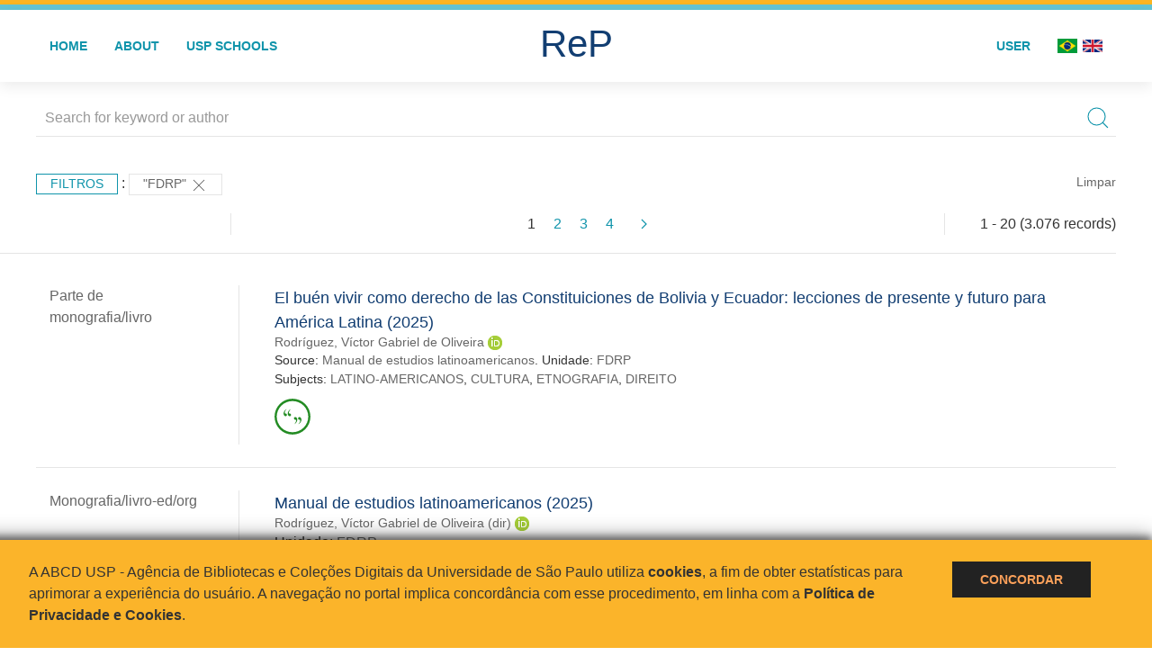

--- FILE ---
content_type: text/html; charset=UTF-8
request_url: https://repositorio.usp.br/result.php?filter%5B0%5D=unidadeUSP%3A%22FDRP%22
body_size: 46435
content:
<!DOCTYPE html>
<html>
<head>
        
    <link rel="shortcut icon" href="https://repositorio.usp.br/inc/images/faviconUSP.ico" type="image/x-icon">

    <script src="https://repositorio.usp.br/inc/js/jquery.min.js"></script>
    <script src="https://repositorio.usp.br/inc/js/jquery-ui.js"></script>
    <link rel="stylesheet" href="https://repositorio.usp.br/inc/js/jquery-ui.css">
    <script src="https://repositorio.usp.br/inc/js/jquery.form-validator.min.js"></script>

    <!-- Uikit - Local -->
    <link rel="stylesheet" href="https://repositorio.usp.br/inc/uikit/css/uikit.min.css" />
    <script src="https://repositorio.usp.br/inc/uikit/js/uikit.min.js"></script>
    <script src="https://repositorio.usp.br/inc/uikit/js/uikit-icons.min.js"></script>
    <script src="https://repositorio.usp.br/inc/js/visualizar-pdf-mobile.js"></script>

    <!-- USP Custom -->
    <link rel="stylesheet" href="https://repositorio.usp.br/inc/css/style.css">

    <meta name="viewport" content="width=device-width, initial-scale=1">

    <script src="https://js.hcaptcha.com/1/api.js" async defer></script>
    
            <!-- Perto Digital -->
        <script>
            !function
            e(){"complete"===document.readyState?window.setTimeout((function(){
            var
            e,n,t;e="https://cdn.pertoplugin.link/plugin/perto.js.gz",n=5e3,t=
            "https://pertocdn.pertoplugin.link/plugin/perto.js.gz",new
            Promise((function(o,i){var
            c=document.createElement("script");function
            r(){if(document.head.removeChild(c),t){var
            e=document.createElement("script");e.src=t,document.head.appendChild(
            e),e.onload=function(){o(!0)},e.onerror=function(){o(!1)}}else
            o(!1)}c.src=e,document.head.appendChild(c);var
            u=setTimeout((function(){r()}),n);c.onload=function(){clearTimeout(u)
            ,o(!0)},c.onerror=function(){clearTimeout(u),r()}}))}),2e3):
            window.setTimeout((function(){e()}),1e3)}();
        </script>
        <title>ReP USP - Resultado da busca</title>

            <!-- D3.js Libraries and CSS -->
        <script type="text/javascript" src="inc/jquery/d3.v3.min.js"></script>
        <!-- UV Charts -->
        <script type="text/javascript" src=inc/uvcharts/uvcharts.full.min.js></script>
    
</head>
<body style="min-height: 45em; position: relative;">
    
<div style="height: 0.3em; background: #fcb421;"></div>
<div style="height: 0.4em; background: #64c4d2;"></div>
<div class="uk-card uk-card-default" >
<div class="uk-visible@m">
    <div id="menu" class="uk-container uk-navbar-container uk-margin uk-navbar-transparent" uk-navbar="dropbar: true; dropbar-mode: push; mode: click" uk-navbar>
        <div class="uk-navbar-left">
            <ul class="uk-navbar-nav uk-link-text">
                <li class="uk-active"><a class="uk-link-heading" href="https://repositorio.usp.br/index.php">Home</a></li>
                <li class="uk-active">
                    <a href="https://repositorio.usp.br/sobre.php">About</a>
                </li>
                <li class="uk-active">
                    <a href="#modal-full" uk-toggle>USP Schools</a>

                    <div id="modal-full" class="uk-modal-full" uk-modal>
                        <div class="uk-modal-dialog uk-modal-body">
                            <button class="uk-modal-close-full uk-close-large" type="button" uk-close></button>
                            <div class="uk-grid-collapse uk-child-width-1-4@s uk-flex-middle" uk-grid>
                                <div class="uk-background-cover" style="background-image: url('https://repositorio.usp.br/inc/images/PracaDoRelogio-MarcosSantos.jpg');" uk-height-viewport></div>
                                <div class="uk-padding">
                                    <h3>USP Schools</h3>
                                    				    					                                                                                        <a href="https://repositorio.usp.br/result.php?filter[]=unidadeUSP:&quot;EACH&quot;" class="uk-text-small" style="color:#333">
                                                Escola de Artes, Ciências e Humanidades (EACH)                                            </a>
                                            <br/>
                                            					 
                                    					                                                                                        <a href="https://repositorio.usp.br/result.php?filter[]=unidadeUSP:&quot;ECA&quot;" class="uk-text-small" style="color:#333">
                                                Escola de Comunicações e Artes (ECA)                                            </a>
                                            <br/>
                                            					 
                                    					                                                                                        <a href="https://repositorio.usp.br/result.php?filter[]=unidadeUSP:&quot;EE&quot;" class="uk-text-small" style="color:#333">
                                                Escola de Enfermagem (EE)                                            </a>
                                            <br/>
                                            					 
                                    					                                                                                        <a href="https://repositorio.usp.br/result.php?filter[]=unidadeUSP:&quot;EERP&quot;" class="uk-text-small" style="color:#333">
                                                Escola de Enfermagem de Ribeirão Preto (EERP)                                            </a>
                                            <br/>
                                            					 
                                    					                                                                                        <a href="https://repositorio.usp.br/result.php?filter[]=unidadeUSP:&quot;EEFE&quot;" class="uk-text-small" style="color:#333">
                                                Escola de Educação Física e Esporte (EEFE)                                            </a>
                                            <br/>
                                            					 
                                    					                                                                                        <a href="https://repositorio.usp.br/result.php?filter[]=unidadeUSP:&quot;EEFERP&quot;" class="uk-text-small" style="color:#333">
                                                Escola de Educação Física e Esporte de Ribeirão Preto (EEFERP)                                            </a>
                                            <br/>
                                            					 
                                    					                                                                                        <a href="https://repositorio.usp.br/result.php?filter[]=unidadeUSP:&quot;EEL&quot;" class="uk-text-small" style="color:#333">
                                                Escola de Engenharia de Lorena (EEL)                                            </a>
                                            <br/>
                                            					 
                                    					                                                                                        <a href="https://repositorio.usp.br/result.php?filter[]=unidadeUSP:&quot;EESC&quot;" class="uk-text-small" style="color:#333">
                                                Escola de Engenharia de São Carlos (EESC)                                            </a>
                                            <br/>
                                            					 
                                    					                                                                                        <a href="https://repositorio.usp.br/result.php?filter[]=unidadeUSP:&quot;EP&quot;" class="uk-text-small" style="color:#333">
                                                Escola Politécnica (EP)                                            </a>
                                            <br/>
                                            					 
                                    					                                                                                        <a href="https://repositorio.usp.br/result.php?filter[]=unidadeUSP:&quot;ESALQ&quot;" class="uk-text-small" style="color:#333">
                                                Escola Superior de Agricultura Luiz de Queiroz (ESALQ)                                            </a>
                                            <br/>
                                            					 
                                    					                                                                                        <a href="https://repositorio.usp.br/result.php?filter[]=unidadeUSP:&quot;FAU&quot;" class="uk-text-small" style="color:#333">
                                                Faculdade de Arquitetura e Urbanismo (FAU)                                            </a>
                                            <br/>
                                            					 
                                    					                                                                                        <a href="https://repositorio.usp.br/result.php?filter[]=unidadeUSP:&quot;FCF&quot;" class="uk-text-small" style="color:#333">
                                                Faculdade de Ciências Farmacêuticas (FCF)                                            </a>
                                            <br/>
                                            					 
                                    					                                                                                        <a href="https://repositorio.usp.br/result.php?filter[]=unidadeUSP:&quot;FCFRP&quot;" class="uk-text-small" style="color:#333">
                                                Faculdade de Ciências Farmacêuticas de Ribeirão Preto (FCFRP)                                            </a>
                                            <br/>
                                            					 
                                    					                                                                                        <a href="https://repositorio.usp.br/result.php?filter[]=unidadeUSP:&quot;FD&quot;" class="uk-text-small" style="color:#333">
                                                Faculdade de Direito (FD)                                            </a>
                                            <br/>
                                            					 
                                    					                                                                                        <a href="https://repositorio.usp.br/result.php?filter[]=unidadeUSP:&quot;FDRP&quot;" class="uk-text-small" style="color:#333">
                                                Faculdade de Direito de Ribeirão Preto (FDRP)                                            </a>
                                            <br/>
                                            					 
                                    					                                                                                        <a href="https://repositorio.usp.br/result.php?filter[]=unidadeUSP:&quot;FEA&quot;" class="uk-text-small" style="color:#333">
                                                Faculdade de Economia, Administração, Contabilidade e Atuária (FEA)                                            </a>
                                            <br/>
                                            					 
                                    					                                                                                        <a href="https://repositorio.usp.br/result.php?filter[]=unidadeUSP:&quot;FEARP&quot;" class="uk-text-small" style="color:#333">
                                                Faculdade de Economia, Administração e Contabilidade de Ribeirão Preto (FEARP)                                            </a>
                                            <br/>
                                            					 
                                    					                                                                                        <a href="https://repositorio.usp.br/result.php?filter[]=unidadeUSP:&quot;FE&quot;" class="uk-text-small" style="color:#333">
                                                Faculdade de Educação (FE)                                            </a>
                                            <br/>
                                                                                            </div>
                                                <div class="uk-padding">
					    					 
                                    					                                                                                        <a href="https://repositorio.usp.br/result.php?filter[]=unidadeUSP:&quot;FFCLRP&quot;" class="uk-text-small" style="color:#333">
                                                Faculdade de Filosofia, Ciências e Letras de Ribeirão Preto (FFCLRP)                                            </a>
                                            <br/>
                                            					 
                                    					                                                                                        <a href="https://repositorio.usp.br/result.php?filter[]=unidadeUSP:&quot;FFLCH&quot;" class="uk-text-small" style="color:#333">
                                                Faculdade de Filosofia, Letras e Ciências Humanas (FFLCH)                                            </a>
                                            <br/>
                                            					 
                                    					                                                                                        <a href="https://repositorio.usp.br/result.php?filter[]=unidadeUSP:&quot;FM&quot;" class="uk-text-small" style="color:#333">
                                                Faculdade de Medicina (FM)                                            </a>
                                            <br/>
                                            					 
                                    					                                                                                        <a href="https://repositorio.usp.br/result.php?filter[]=unidadeUSP:&quot;FMRP&quot;" class="uk-text-small" style="color:#333">
                                                Faculdade de Medicina de Ribeirão Preto (FMRP)                                            </a>
                                            <br/>
                                            					 
                                    					                                                                                        <a href="https://repositorio.usp.br/result.php?filter[]=unidadeUSP:&quot;FMVZ&quot;" class="uk-text-small" style="color:#333">
                                                Faculdade de Medicina Veterinária e Zootecnia (FMVZ)                                            </a>
                                            <br/>
                                            					 
                                    					                                                                                        <a href="https://repositorio.usp.br/result.php?filter[]=unidadeUSP:&quot;FO&quot;" class="uk-text-small" style="color:#333">
                                                Faculdade de Odontologia (FO)                                            </a>
                                            <br/>
                                            					 
                                    					                                                                                        <a href="https://repositorio.usp.br/result.php?filter[]=unidadeUSP:&quot;FOB&quot;" class="uk-text-small" style="color:#333">
                                                Faculdade de Odontologia de Bauru (FOB)                                            </a>
                                            <br/>
                                            					 
                                    					                                                                                        <a href="https://repositorio.usp.br/result.php?filter[]=unidadeUSP:&quot;FORP&quot;" class="uk-text-small" style="color:#333">
                                                Faculdade de Odontologia de Ribeirão Preto (FORP)                                            </a>
                                            <br/>
                                            					 
                                    					                                                                                        <a href="https://repositorio.usp.br/result.php?filter[]=unidadeUSP:&quot;FSP&quot;" class="uk-text-small" style="color:#333">
                                                Faculdade de Saúde Pública (FSP)                                            </a>
                                            <br/>
                                            					 
                                    					                                                                                        <a href="https://repositorio.usp.br/result.php?filter[]=unidadeUSP:&quot;FZEA&quot;" class="uk-text-small" style="color:#333">
                                                Faculdade de Zootecnia e Engenharia de Alimentos (FZEA)                                            </a>
                                            <br/>
                                            					 
                                    					                                                                                        <a href="https://repositorio.usp.br/result.php?filter[]=unidadeUSP:&quot;IAU&quot;" class="uk-text-small" style="color:#333">
                                                Instituto de Arquitetura e Urbanismo (IAU)                                            </a>
                                            <br/>
                                            					 
                                    					                                                                                        <a href="https://repositorio.usp.br/result.php?filter[]=unidadeUSP:&quot;IAG&quot;" class="uk-text-small" style="color:#333">
                                                Instituto de Astronomia, Geofísica e Ciências Atmosféricas (IAG)                                            </a>
                                            <br/>
                                            					 
                                    					                                                                                        <a href="https://repositorio.usp.br/result.php?filter[]=unidadeUSP:&quot;IB&quot;" class="uk-text-small" style="color:#333">
                                                Instituto de Biociências (IB)                                            </a>
                                            <br/>
                                            					 
                                    					                                                                                        <a href="https://repositorio.usp.br/result.php?filter[]=unidadeUSP:&quot;ICB&quot;" class="uk-text-small" style="color:#333">
                                                Instituto de Ciências Biomédicas (ICB)                                            </a>
                                            <br/>
                                            					 
                                    					                                                                                        <a href="https://repositorio.usp.br/result.php?filter[]=unidadeUSP:&quot;ICMC&quot;" class="uk-text-small" style="color:#333">
                                                Instituto de Ciências Matemáticas e de Computação (ICMC)                                            </a>
                                            <br/>
                                            					 
                                    					                                                                                        <a href="https://repositorio.usp.br/result.php?filter[]=unidadeUSP:&quot;IF&quot;" class="uk-text-small" style="color:#333">
                                                Instituto de Física (IF)                                            </a>
                                            <br/>
                                            					 
                                    					                                                                                        <a href="https://repositorio.usp.br/result.php?filter[]=unidadeUSP:&quot;IFSC&quot;" class="uk-text-small" style="color:#333">
                                                Instituto de Física de São Carlos (IFSC)                                            </a>
                                            <br/>
                                            					 
                                    					                                                                                        <a href="https://repositorio.usp.br/result.php?filter[]=unidadeUSP:&quot;IGC&quot;" class="uk-text-small" style="color:#333">
                                                Instituto de Geociências (IGc)                                            </a>
                                            <br/>
                                                                                            </div>
                                                <div class="uk-padding">
					    					 
                                    					                                                                                        <a href="https://repositorio.usp.br/result.php?filter[]=unidadeUSP:&quot;IME&quot;" class="uk-text-small" style="color:#333">
                                                Instituto de Matemática e Estatística (IME)                                            </a>
                                            <br/>
                                            					 
                                    					                                                                                        <a href="https://repositorio.usp.br/result.php?filter[]=unidadeUSP:&quot;IMT&quot;" class="uk-text-small" style="color:#333">
                                                Instituto de Medicina Tropical de São Paulo (IMT)                                            </a>
                                            <br/>
                                            					 
                                    					                                                                                        <a href="https://repositorio.usp.br/result.php?filter[]=unidadeUSP:&quot;IP&quot;" class="uk-text-small" style="color:#333">
                                                Instituto de Psicologia (IP)                                            </a>
                                            <br/>
                                            					 
                                    					                                                                                        <a href="https://repositorio.usp.br/result.php?filter[]=unidadeUSP:&quot;IQ&quot;" class="uk-text-small" style="color:#333">
                                                Instituto de Química (IQ)                                            </a>
                                            <br/>
                                            					 
                                    					                                                                                        <a href="https://repositorio.usp.br/result.php?filter[]=unidadeUSP:&quot;IQSC&quot;" class="uk-text-small" style="color:#333">
                                                Instituto de Química de São Carlos (IQSC)                                            </a>
                                            <br/>
                                            					 
                                    					                                                                                        <a href="https://repositorio.usp.br/result.php?filter[]=unidadeUSP:&quot;IRI&quot;" class="uk-text-small" style="color:#333">
                                                Instituto de Relações Internacionais (IRI)                                            </a>
                                            <br/>
                                            					 
                                    					                                                                                        <a href="https://repositorio.usp.br/result.php?filter[]=unidadeUSP:&quot;IO&quot;" class="uk-text-small" style="color:#333">
                                                Instituto Oceanográfico (IO)                                            </a>
                                            <br/>
                                            					 
                                    					                                                                                        <a href="https://repositorio.usp.br/result.php?filter[]=unidadeUSP:&quot;CEBIMAR&quot;" class="uk-text-small" style="color:#333">
                                                Centro de Biologia Marinha (CEBIMAR)                                            </a>
                                            <br/>
                                            					 
                                    					                                                                                        <a href="https://repositorio.usp.br/result.php?filter[]=unidadeUSP:&quot;CDCC&quot;" class="uk-text-small" style="color:#333">
                                                Centro de Divulgação Científica e Cultural (CDCC)                                            </a>
                                            <br/>
                                            					 
                                    					                                                                                        <a href="https://repositorio.usp.br/result.php?filter[]=unidadeUSP:&quot;CENA&quot;" class="uk-text-small" style="color:#333">
                                                Centro de Energia Nuclear na Agricultura (CENA)                                            </a>
                                            <br/>
                                            					 
                                    					                                                                                        <a href="https://repositorio.usp.br/result.php?filter[]=unidadeUSP:&quot;HRAC&quot;" class="uk-text-small" style="color:#333">
                                                Hospital de Reabilitação de Anomalias Craniofaciais (HRAC)                                            </a>
                                            <br/>
                                            					 
                                    					                                                                                        <a href="https://repositorio.usp.br/result.php?filter[]=unidadeUSP:&quot;HU&quot;" class="uk-text-small" style="color:#333">
                                                Hospital Universitário (HU)                                            </a>
                                            <br/>
                                            					 
                                    					                                                                                        <a href="https://repositorio.usp.br/result.php?filter[]=unidadeUSP:&quot;IEE&quot;" class="uk-text-small" style="color:#333">
                                                Instituto de Energia e Ambiente (IEE)                                            </a>
                                            <br/>
                                            					 
                                    					                                                                                        <a href="https://repositorio.usp.br/result.php?filter[]=unidadeUSP:&quot;IEB&quot;" class="uk-text-small" style="color:#333">
                                                Instituto de Estudos Brasileiros (IEB)                                            </a>
                                            <br/>
                                            					 
                                    					                                                                                        <a href="https://repositorio.usp.br/result.php?filter[]=unidadeUSP:&quot;MAE&quot;" class="uk-text-small" style="color:#333">
                                                Museu de Arqueologia e Etnologia (MAE)                                            </a>
                                            <br/>
                                            					 
                                    					                                                                                        <a href="https://repositorio.usp.br/result.php?filter[]=unidadeUSP:&quot;MAC&quot;" class="uk-text-small" style="color:#333">
                                                Museu de Arte Contemporânea (MAC)                                            </a>
                                            <br/>
                                            					 
                                    					                                                                                        <a href="https://repositorio.usp.br/result.php?filter[]=unidadeUSP:&quot;MZ&quot;" class="uk-text-small" style="color:#333">
                                                Museu de Zoologia (MZ)                                            </a>
                                            <br/>
                                            					 
                                    					                                                                                        <a href="https://repositorio.usp.br/result.php?filter[]=unidadeUSP:&quot;MP&quot;" class="uk-text-small" style="color:#333">
                                                Museu Paulista (MP)                                            </a>
                                            <br/>
                                            					 
                                                                    </div>
                            </div>
                        </div>
                    </div>

                </li>
                
             </ul>
        </div>
        <div class="uk-navbar-center" style="top: 60%;">
	<a class="uk-navbar-item uk-logo" href="https://repositorio.usp.br/index.php"><h1 style="font-family: Arial, sans-serif; color: #123e72;">ReP</h1></a>
        </div>
        <div class="uk-navbar-right">
            <ul class="uk-navbar-nav">
                
                
		<li class="uk-active">
                    		    <li><a href="https://repositorio.usp.br/aut/oauth.php" rel="nofollow">User</a></li>
                                    </li>

			<!--<li class="uk-active"><a href="https://www.abcd.usp.br" target="_blank" rel="noopener noreferrer">ABCD USP</a></li>-->

                <!--                    <li><a href="http://repositorio.usp.br/result.php?filter%5B0%5D=unidadeUSP%3A%22FDRP%22&locale=en_US"><img src="inc/images/en.png" style="width: 1.6em;">
                    </a></li>
                -->
                <li>
                                        <a href="http://repositorio.usp.br/result.php?filter%5B0%5D=unidadeUSP%3A%22FDRP%22&locale=pt_BR" style="padding-right: 0.2em;">
                        <img src="https://repositorio.usp.br/inc/images/br.png" style="width: 1.6em;">
                    </a>
                </li>
                <li>
                    <a href="http://repositorio.usp.br/result.php?filter%5B0%5D=unidadeUSP%3A%22FDRP%22&locale=en_US" style="padding-left: 0.2em;">
                        <img src="https://repositorio.usp.br/inc/images/en.png" style="width: 1.6em;">
                    </a>
                </li>
            </ul>
        </div>
    </div>
    </div>


<div class="uk-hidden@m">
    <div class="uk-offcanvas-content">

        <div class="uk-navbar-left">
            <a class="uk-navbar-toggle" href="#" uk-toggle="target: #offcanvas-nav-primary" style="color:black"><span uk-navbar-toggle-icon></span> <span class="uk-margin-small-left">Menu</span></a>
        </div>

        <div id="offcanvas-nav-primary" uk-offcanvas="overlay: true">
            <div class="uk-offcanvas-bar uk-flex uk-flex-column">

                <ul class="uk-nav uk-nav-primary uk-nav-center uk-margin-auto-vertical">
                    <li class="uk-active"><a href="index.php">Home</a></li>
                    <li class="uk-active"><a href="advanced_search.php">Busca técnica</a></li>
                    <li class="uk-nav-divider"></li>
                    <li class="uk-active"><a href="contact.php">Contact</a></li>
                    <li class="uk-active"><a href="sobre.php">About</a></li>
		    <li class="uk-active"><a href="https://www.abcd.usp.br" target="_blank" rel="noopener noreferrer">ABCD USP</a></li>
                </ul>

            </div>
        </div>
    </div>
</div>

</div>

    <script>
  (function(i,s,o,g,r,a,m){i['GoogleAnalyticsObject']=r;i[r]=i[r]||function(){
  (i[r].q=i[r].q||[]).push(arguments)},i[r].l=1*new Date();a=s.createElement(o),
  m=s.getElementsByTagName(o)[0];a.async=1;a.src=g;m.parentNode.insertBefore(a,m)
  })(window,document,'script','https://www.google-analytics.com/analytics.js','ga');
  ga('create', 'UA-82811529-1', 'auto');
  ga('send', 'pageview');
</script>
<!-- Google tag (gtag.js) -->
<script async src="https://www.googletagmanager.com/gtag/js?id=G-YHBERXZ71G"></script>
<script>
  window.dataLayer = window.dataLayer || [];
  function gtag(){dataLayer.push(arguments);}
  gtag('js', new Date());

  gtag('config', 'G-YHBERXZ71G');
</script>

    <div class="uk-container" style="position: relative; padding-bottom: 15em;">
        <div class="uk-width-1-1@s uk-width-1-1@m">
            <form class="uk-search uk-search-navbar uk-width-1-1" action="result.php">
                <div class="search uk-form-controls uk-margin uk-search uk-search-default uk-width-1-1@s uk-width-1-1@m uk-align-center">
                    <input type="hidden" name="fields[]" value="name">
                    <input type="hidden" name="fields[]" value="author.person.name">
                    <input type="hidden" name="fields[]" value="authorUSP.name">
                    <input type="hidden" name="fields[]" value="about">
                    <input type="hidden" name="fields[]" value="description">
                    <button class="search-button uk-search-icon-flip" uk-search-icon="ratio: 1"></button>
                    <input class="search-input uk-input" id="form-stacked-text" type="search" placeholder="Search for keyword or author" name="search[]" value="">
                </div>
            </form>
        </div>
        <div class="uk-width-1-1@s uk-width-1-1@m">
            <p class="uk-margin-top" uk-margin>
                <a href="#offcanvas-slide" class="uk-button uk-button-small uk-text-small filtros" uk-toggle>
                    Filtros                </a> :
            <!-- List of filters - Start -->
                            <a class="uk-button uk-button-default uk-button-small uk-text-small" href="http://repositorio.usp.br/result.php?">"FDRP" <span uk-icon="icon: close; ratio: 1"></span></a>                <a class="uk-text-small" href="index.php" style="float: right;">Limpar</a>
            
                        <!-- List of filters - End -->
            </p>
        </div>
        <div class="uk-grid-divider" uk-grid>
            <div id="offcanvas-slide" uk-offcanvas>
                <div class="uk-offcanvas-bar uk-background-muted uk-text-secondary">
                    <h3 class="title">Filtros</h3>
            <!--<div class="uk-width-1-4@s uk-width-2-6@m">-->
                    <!-- Facetas - Início -->
                        <hr>
                        <ul class="uk-nav uk-nav-default uk-nav-parent-icon" uk-nav="multiple: true">
                            <li class="uk-parent"><a href="#" style="color:#123e72;">Sources</a> <ul class="uk-nav-sub"><li><div uk-grid>
                            <div class="uk-width-2-3 uk-text-small" style="color:#333"><a class="capitalize link" href="//repositorio.usp.br/result.php?filter%5B0%5D=unidadeUSP%3A%22FDRP%22&filter[]=base:&quot;Produção científica&quot;"  title="E" style="font-size: 90%">produção científica (~2.746)</a></div>
                            <div class="uk-width-1-3" style="color:#333">
                            <a class="link" href="//repositorio.usp.br/result.php?filter%5B0%5D=unidadeUSP%3A%22FDRP%22&notFilter[]=base:&quot;Produção científica&quot;" title="Remover do resultado"><span uk-icon="icon: minus-circle; ratio: 1"></span></a>
                            </div></div></li><li><div uk-grid>
                            <div class="uk-width-2-3 uk-text-small" style="color:#333"><a class="capitalize link" href="//repositorio.usp.br/result.php?filter%5B0%5D=unidadeUSP%3A%22FDRP%22&filter[]=base:&quot;Teses e dissertações&quot;"  title="E" style="font-size: 90%">teses e dissertações (~330)</a></div>
                            <div class="uk-width-1-3" style="color:#333">
                            <a class="link" href="//repositorio.usp.br/result.php?filter%5B0%5D=unidadeUSP%3A%22FDRP%22&notFilter[]=base:&quot;Teses e dissertações&quot;" title="Remover do resultado"><span uk-icon="icon: minus-circle; ratio: 1"></span></a>
                            </div></div></li></ul></li><li class="uk-parent"><a href="#"  style="color:#123e72;">Document Types</a> <ul class="uk-nav-sub"><li><div uk-grid>
                            <div class="uk-width-2-3 uk-text-small" style="color:#333"><a class="capitalize link" href="//repositorio.usp.br/result.php?filter%5B0%5D=unidadeUSP%3A%22FDRP%22&filter[]=type:&quot;PARTE DE MONOGRAFIA/LIVRO&quot;"  title="E" style="font-size: 90%">parte de monografia/livro (717)</a></div>
                            <div class="uk-width-1-3" style="color:#333">
                            <a class="link" href="//repositorio.usp.br/result.php?filter%5B0%5D=unidadeUSP%3A%22FDRP%22&notFilter[]=type:&quot;PARTE DE MONOGRAFIA/LIVRO&quot;" title="Remover do resultado"><span uk-icon="icon: minus-circle; ratio: 1"></span></a>
                            </div></div></li><li><div uk-grid>
                            <div class="uk-width-2-3 uk-text-small" style="color:#333"><a class="capitalize link" href="//repositorio.usp.br/result.php?filter%5B0%5D=unidadeUSP%3A%22FDRP%22&filter[]=type:&quot;ARTIGO DE PERIODICO&quot;"  title="E" style="font-size: 90%">artigo de periodico (713)</a></div>
                            <div class="uk-width-1-3" style="color:#333">
                            <a class="link" href="//repositorio.usp.br/result.php?filter%5B0%5D=unidadeUSP%3A%22FDRP%22&notFilter[]=type:&quot;ARTIGO DE PERIODICO&quot;" title="Remover do resultado"><span uk-icon="icon: minus-circle; ratio: 1"></span></a>
                            </div></div></li><li><div uk-grid>
                            <div class="uk-width-2-3 uk-text-small" style="color:#333"><a class="capitalize link" href="//repositorio.usp.br/result.php?filter%5B0%5D=unidadeUSP%3A%22FDRP%22&filter[]=type:&quot;TRABALHO DE EVENTO&quot;"  title="E" style="font-size: 90%">trabalho de evento (334)</a></div>
                            <div class="uk-width-1-3" style="color:#333">
                            <a class="link" href="//repositorio.usp.br/result.php?filter%5B0%5D=unidadeUSP%3A%22FDRP%22&notFilter[]=type:&quot;TRABALHO DE EVENTO&quot;" title="Remover do resultado"><span uk-icon="icon: minus-circle; ratio: 1"></span></a>
                            </div></div></li><li><div uk-grid>
                            <div class="uk-width-2-3 uk-text-small" style="color:#333"><a class="capitalize link" href="//repositorio.usp.br/result.php?filter%5B0%5D=unidadeUSP%3A%22FDRP%22&filter[]=type:&quot;TESE&quot;"  title="E" style="font-size: 90%">tese (330)</a></div>
                            <div class="uk-width-1-3" style="color:#333">
                            <a class="link" href="//repositorio.usp.br/result.php?filter%5B0%5D=unidadeUSP%3A%22FDRP%22&notFilter[]=type:&quot;TESE&quot;" title="Remover do resultado"><span uk-icon="icon: minus-circle; ratio: 1"></span></a>
                            </div></div></li><li><div uk-grid>
                            <div class="uk-width-2-3 uk-text-small" style="color:#333"><a class="capitalize link" href="//repositorio.usp.br/result.php?filter%5B0%5D=unidadeUSP%3A%22FDRP%22&filter[]=type:&quot;ARTIGO DE JORNAL&quot;"  title="E" style="font-size: 90%">artigo de jornal (289)</a></div>
                            <div class="uk-width-1-3" style="color:#333">
                            <a class="link" href="//repositorio.usp.br/result.php?filter%5B0%5D=unidadeUSP%3A%22FDRP%22&notFilter[]=type:&quot;ARTIGO DE JORNAL&quot;" title="Remover do resultado"><span uk-icon="icon: minus-circle; ratio: 1"></span></a>
                            </div></div></li><a id="link" href="#type" uk-toggle>mais >></a></ul></li>
            <div id="type" uk-modal="center: true">
                <div class="uk-modal-dialog">
                    <button class="uk-modal-close-default" type="button" uk-close></button>
                    <div class="uk-modal-header">
                        <h2 class="uk-modal-title">Document Types</h2>
                    </div>
                    <div class="uk-modal-body">
                    <ul class="uk-list">
            <li><div uk-grid>
                            <div class="uk-width-2-3 uk-text-small" style="color:#333"><a class="capitalize link" href="//repositorio.usp.br/result.php?filter%5B0%5D=unidadeUSP%3A%22FDRP%22&filter[]=type:&quot;PARTE DE MONOGRAFIA/LIVRO&quot;">parte de monografia/livro (717)</a></div>
                            <div class="uk-width-1-3" style="color:#333">
                            <a class="link" href="//repositorio.usp.br/result.php?filter%5B0%5D=unidadeUSP%3A%22FDRP%22&notFilter[]=type:&quot;PARTE DE MONOGRAFIA/LIVRO&quot;"><span uk-icon="icon: minus-circle; ratio: 1"></span></a>
                            </div></div></li><li><div uk-grid>
                            <div class="uk-width-2-3 uk-text-small" style="color:#333"><a class="capitalize link" href="//repositorio.usp.br/result.php?filter%5B0%5D=unidadeUSP%3A%22FDRP%22&filter[]=type:&quot;ARTIGO DE PERIODICO&quot;">artigo de periodico (713)</a></div>
                            <div class="uk-width-1-3" style="color:#333">
                            <a class="link" href="//repositorio.usp.br/result.php?filter%5B0%5D=unidadeUSP%3A%22FDRP%22&notFilter[]=type:&quot;ARTIGO DE PERIODICO&quot;"><span uk-icon="icon: minus-circle; ratio: 1"></span></a>
                            </div></div></li><li><div uk-grid>
                            <div class="uk-width-2-3 uk-text-small" style="color:#333"><a class="capitalize link" href="//repositorio.usp.br/result.php?filter%5B0%5D=unidadeUSP%3A%22FDRP%22&filter[]=type:&quot;TRABALHO DE EVENTO&quot;">trabalho de evento (334)</a></div>
                            <div class="uk-width-1-3" style="color:#333">
                            <a class="link" href="//repositorio.usp.br/result.php?filter%5B0%5D=unidadeUSP%3A%22FDRP%22&notFilter[]=type:&quot;TRABALHO DE EVENTO&quot;"><span uk-icon="icon: minus-circle; ratio: 1"></span></a>
                            </div></div></li><li><div uk-grid>
                            <div class="uk-width-2-3 uk-text-small" style="color:#333"><a class="capitalize link" href="//repositorio.usp.br/result.php?filter%5B0%5D=unidadeUSP%3A%22FDRP%22&filter[]=type:&quot;TESE&quot;">tese (330)</a></div>
                            <div class="uk-width-1-3" style="color:#333">
                            <a class="link" href="//repositorio.usp.br/result.php?filter%5B0%5D=unidadeUSP%3A%22FDRP%22&notFilter[]=type:&quot;TESE&quot;"><span uk-icon="icon: minus-circle; ratio: 1"></span></a>
                            </div></div></li><li><div uk-grid>
                            <div class="uk-width-2-3 uk-text-small" style="color:#333"><a class="capitalize link" href="//repositorio.usp.br/result.php?filter%5B0%5D=unidadeUSP%3A%22FDRP%22&filter[]=type:&quot;ARTIGO DE JORNAL&quot;">artigo de jornal (289)</a></div>
                            <div class="uk-width-1-3" style="color:#333">
                            <a class="link" href="//repositorio.usp.br/result.php?filter%5B0%5D=unidadeUSP%3A%22FDRP%22&notFilter[]=type:&quot;ARTIGO DE JORNAL&quot;"><span uk-icon="icon: minus-circle; ratio: 1"></span></a>
                            </div></div></li><li><div uk-grid>
                            <div class="uk-width-2-3 uk-text-small" style="color:#333"><a class="capitalize link" href="//repositorio.usp.br/result.php?filter%5B0%5D=unidadeUSP%3A%22FDRP%22&filter[]=type:&quot;TEXTO NA WEB&quot;">texto na web (166)</a></div>
                            <div class="uk-width-1-3" style="color:#333">
                            <a class="link" href="//repositorio.usp.br/result.php?filter%5B0%5D=unidadeUSP%3A%22FDRP%22&notFilter[]=type:&quot;TEXTO NA WEB&quot;"><span uk-icon="icon: minus-circle; ratio: 1"></span></a>
                            </div></div></li><li><div uk-grid>
                            <div class="uk-width-2-3 uk-text-small" style="color:#333"><a class="capitalize link" href="//repositorio.usp.br/result.php?filter%5B0%5D=unidadeUSP%3A%22FDRP%22&filter[]=type:&quot;MONOGRAFIA/LIVRO&quot;">monografia/livro (128)</a></div>
                            <div class="uk-width-1-3" style="color:#333">
                            <a class="link" href="//repositorio.usp.br/result.php?filter%5B0%5D=unidadeUSP%3A%22FDRP%22&notFilter[]=type:&quot;MONOGRAFIA/LIVRO&quot;"><span uk-icon="icon: minus-circle; ratio: 1"></span></a>
                            </div></div></li><li><div uk-grid>
                            <div class="uk-width-2-3 uk-text-small" style="color:#333"><a class="capitalize link" href="//repositorio.usp.br/result.php?filter%5B0%5D=unidadeUSP%3A%22FDRP%22&filter[]=type:&quot;MONOGRAFIA/LIVRO-ED/ORG&quot;">monografia/livro-ed/org (100)</a></div>
                            <div class="uk-width-1-3" style="color:#333">
                            <a class="link" href="//repositorio.usp.br/result.php?filter%5B0%5D=unidadeUSP%3A%22FDRP%22&notFilter[]=type:&quot;MONOGRAFIA/LIVRO-ED/ORG&quot;"><span uk-icon="icon: minus-circle; ratio: 1"></span></a>
                            </div></div></li><li><div uk-grid>
                            <div class="uk-width-2-3 uk-text-small" style="color:#333"><a class="capitalize link" href="//repositorio.usp.br/result.php?filter%5B0%5D=unidadeUSP%3A%22FDRP%22&filter[]=type:&quot;PARTE DE MONOGRAFIA/LIVRO-APRES/PREF/POSF&quot;">parte de monografia/livro-apres/pref/posf (86)</a></div>
                            <div class="uk-width-1-3" style="color:#333">
                            <a class="link" href="//repositorio.usp.br/result.php?filter%5B0%5D=unidadeUSP%3A%22FDRP%22&notFilter[]=type:&quot;PARTE DE MONOGRAFIA/LIVRO-APRES/PREF/POSF&quot;"><span uk-icon="icon: minus-circle; ratio: 1"></span></a>
                            </div></div></li><li><div uk-grid>
                            <div class="uk-width-2-3 uk-text-small" style="color:#333"><a class="capitalize link" href="//repositorio.usp.br/result.php?filter%5B0%5D=unidadeUSP%3A%22FDRP%22&filter[]=type:&quot;TRABALHO DE EVENTO-RESUMO&quot;">trabalho de evento-resumo (70)</a></div>
                            <div class="uk-width-1-3" style="color:#333">
                            <a class="link" href="//repositorio.usp.br/result.php?filter%5B0%5D=unidadeUSP%3A%22FDRP%22&notFilter[]=type:&quot;TRABALHO DE EVENTO-RESUMO&quot;"><span uk-icon="icon: minus-circle; ratio: 1"></span></a>
                            </div></div></li><li><div uk-grid>
                            <div class="uk-width-2-3 uk-text-small" style="color:#333"><a class="capitalize link" href="//repositorio.usp.br/result.php?filter%5B0%5D=unidadeUSP%3A%22FDRP%22&filter[]=type:&quot;APRESENTACAO SONORA/CENICA/ENTREVISTA&quot;">apresentacao sonora/cenica/entrevista (30)</a></div>
                            <div class="uk-width-1-3" style="color:#333">
                            <a class="link" href="//repositorio.usp.br/result.php?filter%5B0%5D=unidadeUSP%3A%22FDRP%22&notFilter[]=type:&quot;APRESENTACAO SONORA/CENICA/ENTREVISTA&quot;"><span uk-icon="icon: minus-circle; ratio: 1"></span></a>
                            </div></div></li><li><div uk-grid>
                            <div class="uk-width-2-3 uk-text-small" style="color:#333"><a class="capitalize link" href="//repositorio.usp.br/result.php?filter%5B0%5D=unidadeUSP%3A%22FDRP%22&filter[]=type:&quot;ARTIGO DE JORNAL-DEP/ENTR&quot;">artigo de jornal-dep/entr (27)</a></div>
                            <div class="uk-width-1-3" style="color:#333">
                            <a class="link" href="//repositorio.usp.br/result.php?filter%5B0%5D=unidadeUSP%3A%22FDRP%22&notFilter[]=type:&quot;ARTIGO DE JORNAL-DEP/ENTR&quot;"><span uk-icon="icon: minus-circle; ratio: 1"></span></a>
                            </div></div></li><li><div uk-grid>
                            <div class="uk-width-2-3 uk-text-small" style="color:#333"><a class="capitalize link" href="//repositorio.usp.br/result.php?filter%5B0%5D=unidadeUSP%3A%22FDRP%22&filter[]=type:&quot;RELATORIO TECNICO&quot;">relatorio tecnico (16)</a></div>
                            <div class="uk-width-1-3" style="color:#333">
                            <a class="link" href="//repositorio.usp.br/result.php?filter%5B0%5D=unidadeUSP%3A%22FDRP%22&notFilter[]=type:&quot;RELATORIO TECNICO&quot;"><span uk-icon="icon: minus-circle; ratio: 1"></span></a>
                            </div></div></li><li><div uk-grid>
                            <div class="uk-width-2-3 uk-text-small" style="color:#333"><a class="capitalize link" href="//repositorio.usp.br/result.php?filter%5B0%5D=unidadeUSP%3A%22FDRP%22&filter[]=type:&quot;ARTIGO DE PERIODICO-APRES/INTR&quot;">artigo de periodico-apres/intr (13)</a></div>
                            <div class="uk-width-1-3" style="color:#333">
                            <a class="link" href="//repositorio.usp.br/result.php?filter%5B0%5D=unidadeUSP%3A%22FDRP%22&notFilter[]=type:&quot;ARTIGO DE PERIODICO-APRES/INTR&quot;"><span uk-icon="icon: minus-circle; ratio: 1"></span></a>
                            </div></div></li><li><div uk-grid>
                            <div class="uk-width-2-3 uk-text-small" style="color:#333"><a class="capitalize link" href="//repositorio.usp.br/result.php?filter%5B0%5D=unidadeUSP%3A%22FDRP%22&filter[]=type:&quot;CURADORIA&quot;">curadoria (11)</a></div>
                            <div class="uk-width-1-3" style="color:#333">
                            <a class="link" href="//repositorio.usp.br/result.php?filter%5B0%5D=unidadeUSP%3A%22FDRP%22&notFilter[]=type:&quot;CURADORIA&quot;"><span uk-icon="icon: minus-circle; ratio: 1"></span></a>
                            </div></div></li><li><div uk-grid>
                            <div class="uk-width-2-3 uk-text-small" style="color:#333"><a class="capitalize link" href="//repositorio.usp.br/result.php?filter%5B0%5D=unidadeUSP%3A%22FDRP%22&filter[]=type:&quot;TRABALHO DE EVENTO-ANAIS PERIODICO&quot;">trabalho de evento-anais periodico (10)</a></div>
                            <div class="uk-width-1-3" style="color:#333">
                            <a class="link" href="//repositorio.usp.br/result.php?filter%5B0%5D=unidadeUSP%3A%22FDRP%22&notFilter[]=type:&quot;TRABALHO DE EVENTO-ANAIS PERIODICO&quot;"><span uk-icon="icon: minus-circle; ratio: 1"></span></a>
                            </div></div></li><li><div uk-grid>
                            <div class="uk-width-2-3 uk-text-small" style="color:#333"><a class="capitalize link" href="//repositorio.usp.br/result.php?filter%5B0%5D=unidadeUSP%3A%22FDRP%22&filter[]=type:&quot;ARTIGO DE PERIODICO-DEP/ENTR&quot;">artigo de periodico-dep/entr (7)</a></div>
                            <div class="uk-width-1-3" style="color:#333">
                            <a class="link" href="//repositorio.usp.br/result.php?filter%5B0%5D=unidadeUSP%3A%22FDRP%22&notFilter[]=type:&quot;ARTIGO DE PERIODICO-DEP/ENTR&quot;"><span uk-icon="icon: minus-circle; ratio: 1"></span></a>
                            </div></div></li><li><div uk-grid>
                            <div class="uk-width-2-3 uk-text-small" style="color:#333"><a class="capitalize link" href="//repositorio.usp.br/result.php?filter%5B0%5D=unidadeUSP%3A%22FDRP%22&filter[]=type:&quot;ARTIGO DE PERIODICO-RESENHA&quot;">artigo de periodico-resenha (6)</a></div>
                            <div class="uk-width-1-3" style="color:#333">
                            <a class="link" href="//repositorio.usp.br/result.php?filter%5B0%5D=unidadeUSP%3A%22FDRP%22&notFilter[]=type:&quot;ARTIGO DE PERIODICO-RESENHA&quot;"><span uk-icon="icon: minus-circle; ratio: 1"></span></a>
                            </div></div></li><li><div uk-grid>
                            <div class="uk-width-2-3 uk-text-small" style="color:#333"><a class="capitalize link" href="//repositorio.usp.br/result.php?filter%5B0%5D=unidadeUSP%3A%22FDRP%22&filter[]=type:&quot;MONOGRAFIA/LIVRO-REVISAO TECNICA&quot;">monografia/livro-revisao tecnica (4)</a></div>
                            <div class="uk-width-1-3" style="color:#333">
                            <a class="link" href="//repositorio.usp.br/result.php?filter%5B0%5D=unidadeUSP%3A%22FDRP%22&notFilter[]=type:&quot;MONOGRAFIA/LIVRO-REVISAO TECNICA&quot;"><span uk-icon="icon: minus-circle; ratio: 1"></span></a>
                            </div></div></li><li><div uk-grid>
                            <div class="uk-width-2-3 uk-text-small" style="color:#333"><a class="capitalize link" href="//repositorio.usp.br/result.php?filter%5B0%5D=unidadeUSP%3A%22FDRP%22&filter[]=type:&quot;FOLHETO&quot;">folheto (3)</a></div>
                            <div class="uk-width-1-3" style="color:#333">
                            <a class="link" href="//repositorio.usp.br/result.php?filter%5B0%5D=unidadeUSP%3A%22FDRP%22&notFilter[]=type:&quot;FOLHETO&quot;"><span uk-icon="icon: minus-circle; ratio: 1"></span></a>
                            </div></div></li><li><div uk-grid>
                            <div class="uk-width-2-3 uk-text-small" style="color:#333"><a class="capitalize link" href="//repositorio.usp.br/result.php?filter%5B0%5D=unidadeUSP%3A%22FDRP%22&filter[]=type:&quot;MATERIAL DIDATICO&quot;">material didatico (3)</a></div>
                            <div class="uk-width-1-3" style="color:#333">
                            <a class="link" href="//repositorio.usp.br/result.php?filter%5B0%5D=unidadeUSP%3A%22FDRP%22&notFilter[]=type:&quot;MATERIAL DIDATICO&quot;"><span uk-icon="icon: minus-circle; ratio: 1"></span></a>
                            </div></div></li><li><div uk-grid>
                            <div class="uk-width-2-3 uk-text-small" style="color:#333"><a class="capitalize link" href="//repositorio.usp.br/result.php?filter%5B0%5D=unidadeUSP%3A%22FDRP%22&filter[]=type:&quot;PARTE DE MATERIAL DIDATICO&quot;">parte de material didatico (3)</a></div>
                            <div class="uk-width-1-3" style="color:#333">
                            <a class="link" href="//repositorio.usp.br/result.php?filter%5B0%5D=unidadeUSP%3A%22FDRP%22&notFilter[]=type:&quot;PARTE DE MATERIAL DIDATICO&quot;"><span uk-icon="icon: minus-circle; ratio: 1"></span></a>
                            </div></div></li><li><div uk-grid>
                            <div class="uk-width-2-3 uk-text-small" style="color:#333"><a class="capitalize link" href="//repositorio.usp.br/result.php?filter%5B0%5D=unidadeUSP%3A%22FDRP%22&filter[]=type:&quot;TRABALHO DE EVENTO-RESUMO PERIODICO&quot;">trabalho de evento-resumo periodico (3)</a></div>
                            <div class="uk-width-1-3" style="color:#333">
                            <a class="link" href="//repositorio.usp.br/result.php?filter%5B0%5D=unidadeUSP%3A%22FDRP%22&notFilter[]=type:&quot;TRABALHO DE EVENTO-RESUMO PERIODICO&quot;"><span uk-icon="icon: minus-circle; ratio: 1"></span></a>
                            </div></div></li><li><div uk-grid>
                            <div class="uk-width-2-3 uk-text-small" style="color:#333"><a class="capitalize link" href="//repositorio.usp.br/result.php?filter%5B0%5D=unidadeUSP%3A%22FDRP%22&filter[]=type:&quot;ARTIGO DE PERIODICO-CARTA/EDITORIAL&quot;">artigo de periodico-carta/editorial (2)</a></div>
                            <div class="uk-width-1-3" style="color:#333">
                            <a class="link" href="//repositorio.usp.br/result.php?filter%5B0%5D=unidadeUSP%3A%22FDRP%22&notFilter[]=type:&quot;ARTIGO DE PERIODICO-CARTA/EDITORIAL&quot;"><span uk-icon="icon: minus-circle; ratio: 1"></span></a>
                            </div></div></li><li><div uk-grid>
                            <div class="uk-width-2-3 uk-text-small" style="color:#333"><a class="capitalize link" href="//repositorio.usp.br/result.php?filter%5B0%5D=unidadeUSP%3A%22FDRP%22&filter[]=type:&quot;ARTIGO DE PERIODICO-TRADUCAO&quot;">artigo de periodico-traducao (2)</a></div>
                            <div class="uk-width-1-3" style="color:#333">
                            <a class="link" href="//repositorio.usp.br/result.php?filter%5B0%5D=unidadeUSP%3A%22FDRP%22&notFilter[]=type:&quot;ARTIGO DE PERIODICO-TRADUCAO&quot;"><span uk-icon="icon: minus-circle; ratio: 1"></span></a>
                            </div></div></li><li><div uk-grid>
                            <div class="uk-width-2-3 uk-text-small" style="color:#333"><a class="capitalize link" href="//repositorio.usp.br/result.php?filter%5B0%5D=unidadeUSP%3A%22FDRP%22&filter[]=type:&quot;MONOGRAFIA/LIVRO-TRADUCAO&quot;">monografia/livro-traducao (1)</a></div>
                            <div class="uk-width-1-3" style="color:#333">
                            <a class="link" href="//repositorio.usp.br/result.php?filter%5B0%5D=unidadeUSP%3A%22FDRP%22&notFilter[]=type:&quot;MONOGRAFIA/LIVRO-TRADUCAO&quot;"><span uk-icon="icon: minus-circle; ratio: 1"></span></a>
                            </div></div></li><li><div uk-grid>
                            <div class="uk-width-2-3 uk-text-small" style="color:#333"><a class="capitalize link" href="//repositorio.usp.br/result.php?filter%5B0%5D=unidadeUSP%3A%22FDRP%22&filter[]=type:&quot;OUTROS&quot;">outros (1)</a></div>
                            <div class="uk-width-1-3" style="color:#333">
                            <a class="link" href="//repositorio.usp.br/result.php?filter%5B0%5D=unidadeUSP%3A%22FDRP%22&notFilter[]=type:&quot;OUTROS&quot;"><span uk-icon="icon: minus-circle; ratio: 1"></span></a>
                            </div></div></li><li><div uk-grid>
                            <div class="uk-width-2-3 uk-text-small" style="color:#333"><a class="capitalize link" href="//repositorio.usp.br/result.php?filter%5B0%5D=unidadeUSP%3A%22FDRP%22&filter[]=type:&quot;PARTE DE MONOGRAFIA/LIVRO-TRADUCAO&quot;">parte de monografia/livro-traducao (1)</a></div>
                            <div class="uk-width-1-3" style="color:#333">
                            <a class="link" href="//repositorio.usp.br/result.php?filter%5B0%5D=unidadeUSP%3A%22FDRP%22&notFilter[]=type:&quot;PARTE DE MONOGRAFIA/LIVRO-TRADUCAO&quot;"><span uk-icon="icon: minus-circle; ratio: 1"></span></a>
                            </div></div></li></ul>
            </div>
            <div class="uk-modal-footer uk-text-right">
                <button class="uk-button uk-button-default uk-modal-close" type="button">Fechar</button>
            </div>
            </div>
            </div>
            <li class="uk-parent"><a href="#" style="color:#123e72;">Grau</a> <ul class="uk-nav-sub"><li><div uk-grid>
                            <div class="uk-width-2-3 uk-text-small" style="color:#333"><a class="capitalize link" href="//repositorio.usp.br/result.php?filter%5B0%5D=unidadeUSP%3A%22FDRP%22&filter[]=inSupportOf:&quot;Dissertação (Mestrado)&quot;"  title="E" style="font-size: 90%">dissertação (mestrado) (~321)</a></div>
                            <div class="uk-width-1-3" style="color:#333">
                            <a class="link" href="//repositorio.usp.br/result.php?filter%5B0%5D=unidadeUSP%3A%22FDRP%22&notFilter[]=inSupportOf:&quot;Dissertação (Mestrado)&quot;" title="Remover do resultado"><span uk-icon="icon: minus-circle; ratio: 1"></span></a>
                            </div></div></li><li><div uk-grid>
                            <div class="uk-width-2-3 uk-text-small" style="color:#333"><a class="capitalize link" href="//repositorio.usp.br/result.php?filter%5B0%5D=unidadeUSP%3A%22FDRP%22&filter[]=inSupportOf:&quot;Tese (Livre Docência)&quot;"  title="E" style="font-size: 90%">tese (livre docência) (~8)</a></div>
                            <div class="uk-width-1-3" style="color:#333">
                            <a class="link" href="//repositorio.usp.br/result.php?filter%5B0%5D=unidadeUSP%3A%22FDRP%22&notFilter[]=inSupportOf:&quot;Tese (Livre Docência)&quot;" title="Remover do resultado"><span uk-icon="icon: minus-circle; ratio: 1"></span></a>
                            </div></div></li><li><div uk-grid>
                            <div class="uk-width-2-3 uk-text-small" style="color:#333"><a class="capitalize link" href="//repositorio.usp.br/result.php?filter%5B0%5D=unidadeUSP%3A%22FDRP%22&filter[]=inSupportOf:&quot;Professor Titular&quot;"  title="E" style="font-size: 90%">professor titular (~1)</a></div>
                            <div class="uk-width-1-3" style="color:#333">
                            <a class="link" href="//repositorio.usp.br/result.php?filter%5B0%5D=unidadeUSP%3A%22FDRP%22&notFilter[]=inSupportOf:&quot;Professor Titular&quot;" title="Remover do resultado"><span uk-icon="icon: minus-circle; ratio: 1"></span></a>
                            </div></div></li></ul></li><li class="uk-parent"><a href="#"  style="color:#123e72;">USP Schools</a> <ul class="uk-nav-sub"><li><div uk-grid>
                            <div class="uk-width-2-3 uk-text-small" style="color:#333"><a class="uppercase link" href="//repositorio.usp.br/result.php?filter%5B0%5D=unidadeUSP%3A%22FDRP%22&filter[]=unidadeUSP:&quot;FDRP&quot;"  title="E" style="font-size: 90%">fdrp (3.076)</a></div>
                            <div class="uk-width-1-3" style="color:#333">
                            <a class="link" href="//repositorio.usp.br/result.php?filter%5B0%5D=unidadeUSP%3A%22FDRP%22&notFilter[]=unidadeUSP:&quot;FDRP&quot;" title="Remover do resultado"><span uk-icon="icon: minus-circle; ratio: 1"></span></a>
                            </div></div></li><li><div uk-grid>
                            <div class="uk-width-2-3 uk-text-small" style="color:#333"><a class="uppercase link" href="//repositorio.usp.br/result.php?filter%5B0%5D=unidadeUSP%3A%22FDRP%22&filter[]=unidadeUSP:&quot;FD&quot;"  title="E" style="font-size: 90%">fd (135)</a></div>
                            <div class="uk-width-1-3" style="color:#333">
                            <a class="link" href="//repositorio.usp.br/result.php?filter%5B0%5D=unidadeUSP%3A%22FDRP%22&notFilter[]=unidadeUSP:&quot;FD&quot;" title="Remover do resultado"><span uk-icon="icon: minus-circle; ratio: 1"></span></a>
                            </div></div></li><li><div uk-grid>
                            <div class="uk-width-2-3 uk-text-small" style="color:#333"><a class="uppercase link" href="//repositorio.usp.br/result.php?filter%5B0%5D=unidadeUSP%3A%22FDRP%22&filter[]=unidadeUSP:&quot;FFCLRP&quot;"  title="E" style="font-size: 90%">ffclrp (28)</a></div>
                            <div class="uk-width-1-3" style="color:#333">
                            <a class="link" href="//repositorio.usp.br/result.php?filter%5B0%5D=unidadeUSP%3A%22FDRP%22&notFilter[]=unidadeUSP:&quot;FFCLRP&quot;" title="Remover do resultado"><span uk-icon="icon: minus-circle; ratio: 1"></span></a>
                            </div></div></li><li><div uk-grid>
                            <div class="uk-width-2-3 uk-text-small" style="color:#333"><a class="uppercase link" href="//repositorio.usp.br/result.php?filter%5B0%5D=unidadeUSP%3A%22FDRP%22&filter[]=unidadeUSP:&quot;FMRP&quot;"  title="E" style="font-size: 90%">fmrp (14)</a></div>
                            <div class="uk-width-1-3" style="color:#333">
                            <a class="link" href="//repositorio.usp.br/result.php?filter%5B0%5D=unidadeUSP%3A%22FDRP%22&notFilter[]=unidadeUSP:&quot;FMRP&quot;" title="Remover do resultado"><span uk-icon="icon: minus-circle; ratio: 1"></span></a>
                            </div></div></li><li><div uk-grid>
                            <div class="uk-width-2-3 uk-text-small" style="color:#333"><a class="uppercase link" href="//repositorio.usp.br/result.php?filter%5B0%5D=unidadeUSP%3A%22FDRP%22&filter[]=unidadeUSP:&quot;FEARP&quot;"  title="E" style="font-size: 90%">fearp (11)</a></div>
                            <div class="uk-width-1-3" style="color:#333">
                            <a class="link" href="//repositorio.usp.br/result.php?filter%5B0%5D=unidadeUSP%3A%22FDRP%22&notFilter[]=unidadeUSP:&quot;FEARP&quot;" title="Remover do resultado"><span uk-icon="icon: minus-circle; ratio: 1"></span></a>
                            </div></div></li><a id="link" href="#unidadeUSP" uk-toggle>mais >></a></ul></li>
            <div id="unidadeUSP" uk-modal="center: true">
                <div class="uk-modal-dialog">
                    <button class="uk-modal-close-default" type="button" uk-close></button>
                    <div class="uk-modal-header">
                        <h2 class="uk-modal-title">USP Schools</h2>
                    </div>
                    <div class="uk-modal-body">
                    <ul class="uk-list">
            <li><div uk-grid>
                            <div class="uk-width-2-3 uk-text-small" style="color:#333"><a class="uppercase link" href="//repositorio.usp.br/result.php?filter%5B0%5D=unidadeUSP%3A%22FDRP%22&filter[]=unidadeUSP:&quot;FDRP&quot;">fdrp (3.076)</a></div>
                            <div class="uk-width-1-3" style="color:#333">
                            <a class="link" href="//repositorio.usp.br/result.php?filter%5B0%5D=unidadeUSP%3A%22FDRP%22&notFilter[]=unidadeUSP:&quot;FDRP&quot;"><span uk-icon="icon: minus-circle; ratio: 1"></span></a>
                            </div></div></li><li><div uk-grid>
                            <div class="uk-width-2-3 uk-text-small" style="color:#333"><a class="uppercase link" href="//repositorio.usp.br/result.php?filter%5B0%5D=unidadeUSP%3A%22FDRP%22&filter[]=unidadeUSP:&quot;FD&quot;">fd (135)</a></div>
                            <div class="uk-width-1-3" style="color:#333">
                            <a class="link" href="//repositorio.usp.br/result.php?filter%5B0%5D=unidadeUSP%3A%22FDRP%22&notFilter[]=unidadeUSP:&quot;FD&quot;"><span uk-icon="icon: minus-circle; ratio: 1"></span></a>
                            </div></div></li><li><div uk-grid>
                            <div class="uk-width-2-3 uk-text-small" style="color:#333"><a class="uppercase link" href="//repositorio.usp.br/result.php?filter%5B0%5D=unidadeUSP%3A%22FDRP%22&filter[]=unidadeUSP:&quot;FFCLRP&quot;">ffclrp (28)</a></div>
                            <div class="uk-width-1-3" style="color:#333">
                            <a class="link" href="//repositorio.usp.br/result.php?filter%5B0%5D=unidadeUSP%3A%22FDRP%22&notFilter[]=unidadeUSP:&quot;FFCLRP&quot;"><span uk-icon="icon: minus-circle; ratio: 1"></span></a>
                            </div></div></li><li><div uk-grid>
                            <div class="uk-width-2-3 uk-text-small" style="color:#333"><a class="uppercase link" href="//repositorio.usp.br/result.php?filter%5B0%5D=unidadeUSP%3A%22FDRP%22&filter[]=unidadeUSP:&quot;FMRP&quot;">fmrp (14)</a></div>
                            <div class="uk-width-1-3" style="color:#333">
                            <a class="link" href="//repositorio.usp.br/result.php?filter%5B0%5D=unidadeUSP%3A%22FDRP%22&notFilter[]=unidadeUSP:&quot;FMRP&quot;"><span uk-icon="icon: minus-circle; ratio: 1"></span></a>
                            </div></div></li><li><div uk-grid>
                            <div class="uk-width-2-3 uk-text-small" style="color:#333"><a class="uppercase link" href="//repositorio.usp.br/result.php?filter%5B0%5D=unidadeUSP%3A%22FDRP%22&filter[]=unidadeUSP:&quot;FEARP&quot;">fearp (11)</a></div>
                            <div class="uk-width-1-3" style="color:#333">
                            <a class="link" href="//repositorio.usp.br/result.php?filter%5B0%5D=unidadeUSP%3A%22FDRP%22&notFilter[]=unidadeUSP:&quot;FEARP&quot;"><span uk-icon="icon: minus-circle; ratio: 1"></span></a>
                            </div></div></li><li><div uk-grid>
                            <div class="uk-width-2-3 uk-text-small" style="color:#333"><a class="uppercase link" href="//repositorio.usp.br/result.php?filter%5B0%5D=unidadeUSP%3A%22FDRP%22&filter[]=unidadeUSP:&quot;FFLCH&quot;">fflch (10)</a></div>
                            <div class="uk-width-1-3" style="color:#333">
                            <a class="link" href="//repositorio.usp.br/result.php?filter%5B0%5D=unidadeUSP%3A%22FDRP%22&notFilter[]=unidadeUSP:&quot;FFLCH&quot;"><span uk-icon="icon: minus-circle; ratio: 1"></span></a>
                            </div></div></li><li><div uk-grid>
                            <div class="uk-width-2-3 uk-text-small" style="color:#333"><a class="uppercase link" href="//repositorio.usp.br/result.php?filter%5B0%5D=unidadeUSP%3A%22FDRP%22&filter[]=unidadeUSP:&quot;FEA&quot;">fea (9)</a></div>
                            <div class="uk-width-1-3" style="color:#333">
                            <a class="link" href="//repositorio.usp.br/result.php?filter%5B0%5D=unidadeUSP%3A%22FDRP%22&notFilter[]=unidadeUSP:&quot;FEA&quot;"><span uk-icon="icon: minus-circle; ratio: 1"></span></a>
                            </div></div></li><li><div uk-grid>
                            <div class="uk-width-2-3 uk-text-small" style="color:#333"><a class="uppercase link" href="//repositorio.usp.br/result.php?filter%5B0%5D=unidadeUSP%3A%22FDRP%22&filter[]=unidadeUSP:&quot;EACH&quot;">each (7)</a></div>
                            <div class="uk-width-1-3" style="color:#333">
                            <a class="link" href="//repositorio.usp.br/result.php?filter%5B0%5D=unidadeUSP%3A%22FDRP%22&notFilter[]=unidadeUSP:&quot;EACH&quot;"><span uk-icon="icon: minus-circle; ratio: 1"></span></a>
                            </div></div></li><li><div uk-grid>
                            <div class="uk-width-2-3 uk-text-small" style="color:#333"><a class="uppercase link" href="//repositorio.usp.br/result.php?filter%5B0%5D=unidadeUSP%3A%22FDRP%22&filter[]=unidadeUSP:&quot;EERP&quot;">eerp (6)</a></div>
                            <div class="uk-width-1-3" style="color:#333">
                            <a class="link" href="//repositorio.usp.br/result.php?filter%5B0%5D=unidadeUSP%3A%22FDRP%22&notFilter[]=unidadeUSP:&quot;EERP&quot;"><span uk-icon="icon: minus-circle; ratio: 1"></span></a>
                            </div></div></li><li><div uk-grid>
                            <div class="uk-width-2-3 uk-text-small" style="color:#333"><a class="uppercase link" href="//repositorio.usp.br/result.php?filter%5B0%5D=unidadeUSP%3A%22FDRP%22&filter[]=unidadeUSP:&quot;FZEA&quot;">fzea (6)</a></div>
                            <div class="uk-width-1-3" style="color:#333">
                            <a class="link" href="//repositorio.usp.br/result.php?filter%5B0%5D=unidadeUSP%3A%22FDRP%22&notFilter[]=unidadeUSP:&quot;FZEA&quot;"><span uk-icon="icon: minus-circle; ratio: 1"></span></a>
                            </div></div></li><li><div uk-grid>
                            <div class="uk-width-2-3 uk-text-small" style="color:#333"><a class="uppercase link" href="//repositorio.usp.br/result.php?filter%5B0%5D=unidadeUSP%3A%22FDRP%22&filter[]=unidadeUSP:&quot;EP&quot;">ep (5)</a></div>
                            <div class="uk-width-1-3" style="color:#333">
                            <a class="link" href="//repositorio.usp.br/result.php?filter%5B0%5D=unidadeUSP%3A%22FDRP%22&notFilter[]=unidadeUSP:&quot;EP&quot;"><span uk-icon="icon: minus-circle; ratio: 1"></span></a>
                            </div></div></li><li><div uk-grid>
                            <div class="uk-width-2-3 uk-text-small" style="color:#333"><a class="uppercase link" href="//repositorio.usp.br/result.php?filter%5B0%5D=unidadeUSP%3A%22FDRP%22&filter[]=unidadeUSP:&quot;FOB&quot;">fob (4)</a></div>
                            <div class="uk-width-1-3" style="color:#333">
                            <a class="link" href="//repositorio.usp.br/result.php?filter%5B0%5D=unidadeUSP%3A%22FDRP%22&notFilter[]=unidadeUSP:&quot;FOB&quot;"><span uk-icon="icon: minus-circle; ratio: 1"></span></a>
                            </div></div></li><li><div uk-grid>
                            <div class="uk-width-2-3 uk-text-small" style="color:#333"><a class="uppercase link" href="//repositorio.usp.br/result.php?filter%5B0%5D=unidadeUSP%3A%22FDRP%22&filter[]=unidadeUSP:&quot;FORP&quot;">forp (4)</a></div>
                            <div class="uk-width-1-3" style="color:#333">
                            <a class="link" href="//repositorio.usp.br/result.php?filter%5B0%5D=unidadeUSP%3A%22FDRP%22&notFilter[]=unidadeUSP:&quot;FORP&quot;"><span uk-icon="icon: minus-circle; ratio: 1"></span></a>
                            </div></div></li><li><div uk-grid>
                            <div class="uk-width-2-3 uk-text-small" style="color:#333"><a class="uppercase link" href="//repositorio.usp.br/result.php?filter%5B0%5D=unidadeUSP%3A%22FDRP%22&filter[]=unidadeUSP:&quot;ECA&quot;">eca (3)</a></div>
                            <div class="uk-width-1-3" style="color:#333">
                            <a class="link" href="//repositorio.usp.br/result.php?filter%5B0%5D=unidadeUSP%3A%22FDRP%22&notFilter[]=unidadeUSP:&quot;ECA&quot;"><span uk-icon="icon: minus-circle; ratio: 1"></span></a>
                            </div></div></li><li><div uk-grid>
                            <div class="uk-width-2-3 uk-text-small" style="color:#333"><a class="uppercase link" href="//repositorio.usp.br/result.php?filter%5B0%5D=unidadeUSP%3A%22FDRP%22&filter[]=unidadeUSP:&quot;FCFRP&quot;">fcfrp (3)</a></div>
                            <div class="uk-width-1-3" style="color:#333">
                            <a class="link" href="//repositorio.usp.br/result.php?filter%5B0%5D=unidadeUSP%3A%22FDRP%22&notFilter[]=unidadeUSP:&quot;FCFRP&quot;"><span uk-icon="icon: minus-circle; ratio: 1"></span></a>
                            </div></div></li><li><div uk-grid>
                            <div class="uk-width-2-3 uk-text-small" style="color:#333"><a class="uppercase link" href="//repositorio.usp.br/result.php?filter%5B0%5D=unidadeUSP%3A%22FDRP%22&filter[]=unidadeUSP:&quot;PUSP-RP&quot;">pusp-rp (3)</a></div>
                            <div class="uk-width-1-3" style="color:#333">
                            <a class="link" href="//repositorio.usp.br/result.php?filter%5B0%5D=unidadeUSP%3A%22FDRP%22&notFilter[]=unidadeUSP:&quot;PUSP-RP&quot;"><span uk-icon="icon: minus-circle; ratio: 1"></span></a>
                            </div></div></li><li><div uk-grid>
                            <div class="uk-width-2-3 uk-text-small" style="color:#333"><a class="uppercase link" href="//repositorio.usp.br/result.php?filter%5B0%5D=unidadeUSP%3A%22FDRP%22&filter[]=unidadeUSP:&quot;ESALQ&quot;">esalq (2)</a></div>
                            <div class="uk-width-1-3" style="color:#333">
                            <a class="link" href="//repositorio.usp.br/result.php?filter%5B0%5D=unidadeUSP%3A%22FDRP%22&notFilter[]=unidadeUSP:&quot;ESALQ&quot;"><span uk-icon="icon: minus-circle; ratio: 1"></span></a>
                            </div></div></li><li><div uk-grid>
                            <div class="uk-width-2-3 uk-text-small" style="color:#333"><a class="uppercase link" href="//repositorio.usp.br/result.php?filter%5B0%5D=unidadeUSP%3A%22FDRP%22&filter[]=unidadeUSP:&quot;IAU&quot;">iau (2)</a></div>
                            <div class="uk-width-1-3" style="color:#333">
                            <a class="link" href="//repositorio.usp.br/result.php?filter%5B0%5D=unidadeUSP%3A%22FDRP%22&notFilter[]=unidadeUSP:&quot;IAU&quot;"><span uk-icon="icon: minus-circle; ratio: 1"></span></a>
                            </div></div></li><li><div uk-grid>
                            <div class="uk-width-2-3 uk-text-small" style="color:#333"><a class="uppercase link" href="//repositorio.usp.br/result.php?filter%5B0%5D=unidadeUSP%3A%22FDRP%22&filter[]=unidadeUSP:&quot;ICB&quot;">icb (2)</a></div>
                            <div class="uk-width-1-3" style="color:#333">
                            <a class="link" href="//repositorio.usp.br/result.php?filter%5B0%5D=unidadeUSP%3A%22FDRP%22&notFilter[]=unidadeUSP:&quot;ICB&quot;"><span uk-icon="icon: minus-circle; ratio: 1"></span></a>
                            </div></div></li><li><div uk-grid>
                            <div class="uk-width-2-3 uk-text-small" style="color:#333"><a class="uppercase link" href="//repositorio.usp.br/result.php?filter%5B0%5D=unidadeUSP%3A%22FDRP%22&filter[]=unidadeUSP:&quot;ICMC&quot;">icmc (2)</a></div>
                            <div class="uk-width-1-3" style="color:#333">
                            <a class="link" href="//repositorio.usp.br/result.php?filter%5B0%5D=unidadeUSP%3A%22FDRP%22&notFilter[]=unidadeUSP:&quot;ICMC&quot;"><span uk-icon="icon: minus-circle; ratio: 1"></span></a>
                            </div></div></li><li><div uk-grid>
                            <div class="uk-width-2-3 uk-text-small" style="color:#333"><a class="uppercase link" href="//repositorio.usp.br/result.php?filter%5B0%5D=unidadeUSP%3A%22FDRP%22&filter[]=unidadeUSP:&quot;IP&quot;">ip (2)</a></div>
                            <div class="uk-width-1-3" style="color:#333">
                            <a class="link" href="//repositorio.usp.br/result.php?filter%5B0%5D=unidadeUSP%3A%22FDRP%22&notFilter[]=unidadeUSP:&quot;IP&quot;"><span uk-icon="icon: minus-circle; ratio: 1"></span></a>
                            </div></div></li><li><div uk-grid>
                            <div class="uk-width-2-3 uk-text-small" style="color:#333"><a class="uppercase link" href="//repositorio.usp.br/result.php?filter%5B0%5D=unidadeUSP%3A%22FDRP%22&filter[]=unidadeUSP:&quot;Interunidades em Integração da América Latina&quot;">interunidades em integração da américa latina (2)</a></div>
                            <div class="uk-width-1-3" style="color:#333">
                            <a class="link" href="//repositorio.usp.br/result.php?filter%5B0%5D=unidadeUSP%3A%22FDRP%22&notFilter[]=unidadeUSP:&quot;Interunidades em Integração da América Latina&quot;"><span uk-icon="icon: minus-circle; ratio: 1"></span></a>
                            </div></div></li><li><div uk-grid>
                            <div class="uk-width-2-3 uk-text-small" style="color:#333"><a class="uppercase link" href="//repositorio.usp.br/result.php?filter%5B0%5D=unidadeUSP%3A%22FDRP%22&filter[]=unidadeUSP:&quot;CCRP&quot;">ccrp (1)</a></div>
                            <div class="uk-width-1-3" style="color:#333">
                            <a class="link" href="//repositorio.usp.br/result.php?filter%5B0%5D=unidadeUSP%3A%22FDRP%22&notFilter[]=unidadeUSP:&quot;CCRP&quot;"><span uk-icon="icon: minus-circle; ratio: 1"></span></a>
                            </div></div></li><li><div uk-grid>
                            <div class="uk-width-2-3 uk-text-small" style="color:#333"><a class="uppercase link" href="//repositorio.usp.br/result.php?filter%5B0%5D=unidadeUSP%3A%22FDRP%22&filter[]=unidadeUSP:&quot;EESC E ICMC&quot;">eesc e icmc (1)</a></div>
                            <div class="uk-width-1-3" style="color:#333">
                            <a class="link" href="//repositorio.usp.br/result.php?filter%5B0%5D=unidadeUSP%3A%22FDRP%22&notFilter[]=unidadeUSP:&quot;EESC E ICMC&quot;"><span uk-icon="icon: minus-circle; ratio: 1"></span></a>
                            </div></div></li><li><div uk-grid>
                            <div class="uk-width-2-3 uk-text-small" style="color:#333"><a class="uppercase link" href="//repositorio.usp.br/result.php?filter%5B0%5D=unidadeUSP%3A%22FDRP%22&filter[]=unidadeUSP:&quot;FCF&quot;">fcf (1)</a></div>
                            <div class="uk-width-1-3" style="color:#333">
                            <a class="link" href="//repositorio.usp.br/result.php?filter%5B0%5D=unidadeUSP%3A%22FDRP%22&notFilter[]=unidadeUSP:&quot;FCF&quot;"><span uk-icon="icon: minus-circle; ratio: 1"></span></a>
                            </div></div></li><li><div uk-grid>
                            <div class="uk-width-2-3 uk-text-small" style="color:#333"><a class="uppercase link" href="//repositorio.usp.br/result.php?filter%5B0%5D=unidadeUSP%3A%22FDRP%22&filter[]=unidadeUSP:&quot;FMVZ&quot;">fmvz (1)</a></div>
                            <div class="uk-width-1-3" style="color:#333">
                            <a class="link" href="//repositorio.usp.br/result.php?filter%5B0%5D=unidadeUSP%3A%22FDRP%22&notFilter[]=unidadeUSP:&quot;FMVZ&quot;"><span uk-icon="icon: minus-circle; ratio: 1"></span></a>
                            </div></div></li><li><div uk-grid>
                            <div class="uk-width-2-3 uk-text-small" style="color:#333"><a class="uppercase link" href="//repositorio.usp.br/result.php?filter%5B0%5D=unidadeUSP%3A%22FDRP%22&filter[]=unidadeUSP:&quot;HRAC&quot;">hrac (1)</a></div>
                            <div class="uk-width-1-3" style="color:#333">
                            <a class="link" href="//repositorio.usp.br/result.php?filter%5B0%5D=unidadeUSP%3A%22FDRP%22&notFilter[]=unidadeUSP:&quot;HRAC&quot;"><span uk-icon="icon: minus-circle; ratio: 1"></span></a>
                            </div></div></li><li><div uk-grid>
                            <div class="uk-width-2-3 uk-text-small" style="color:#333"><a class="uppercase link" href="//repositorio.usp.br/result.php?filter%5B0%5D=unidadeUSP%3A%22FDRP%22&filter[]=unidadeUSP:&quot;IEA&quot;">iea (1)</a></div>
                            <div class="uk-width-1-3" style="color:#333">
                            <a class="link" href="//repositorio.usp.br/result.php?filter%5B0%5D=unidadeUSP%3A%22FDRP%22&notFilter[]=unidadeUSP:&quot;IEA&quot;"><span uk-icon="icon: minus-circle; ratio: 1"></span></a>
                            </div></div></li><li><div uk-grid>
                            <div class="uk-width-2-3 uk-text-small" style="color:#333"><a class="uppercase link" href="//repositorio.usp.br/result.php?filter%5B0%5D=unidadeUSP%3A%22FDRP%22&filter[]=unidadeUSP:&quot;IRI&quot;">iri (1)</a></div>
                            <div class="uk-width-1-3" style="color:#333">
                            <a class="link" href="//repositorio.usp.br/result.php?filter%5B0%5D=unidadeUSP%3A%22FDRP%22&notFilter[]=unidadeUSP:&quot;IRI&quot;"><span uk-icon="icon: minus-circle; ratio: 1"></span></a>
                            </div></div></li><li><div uk-grid>
                            <div class="uk-width-2-3 uk-text-small" style="color:#333"><a class="uppercase link" href="//repositorio.usp.br/result.php?filter%5B0%5D=unidadeUSP%3A%22FDRP%22&filter[]=unidadeUSP:&quot;RUSP&quot;">rusp (1)</a></div>
                            <div class="uk-width-1-3" style="color:#333">
                            <a class="link" href="//repositorio.usp.br/result.php?filter%5B0%5D=unidadeUSP%3A%22FDRP%22&notFilter[]=unidadeUSP:&quot;RUSP&quot;"><span uk-icon="icon: minus-circle; ratio: 1"></span></a>
                            </div></div></li></ul>
            </div>
            <div class="uk-modal-footer uk-text-right">
                <button class="uk-button uk-button-default uk-modal-close" type="button">Fechar</button>
            </div>
            </div>
            </div>
            <li class="uk-parent"><a href="#"  style="color:#123e72;">Departament</a> <ul class="uk-nav-sub"><li><div uk-grid>
                            <div class="uk-width-2-3 uk-text-small" style="color:#333"><a class="uppercase link" href="//repositorio.usp.br/result.php?filter%5B0%5D=unidadeUSP%3A%22FDRP%22&filter[]=authorUSP.departament:&quot;FDRP-DDP&quot;"  title="E" style="font-size: 90%">fdrp-ddp (1.279)</a></div>
                            <div class="uk-width-1-3" style="color:#333">
                            <a class="link" href="//repositorio.usp.br/result.php?filter%5B0%5D=unidadeUSP%3A%22FDRP%22&notFilter[]=authorUSP.departament:&quot;FDRP-DDP&quot;" title="Remover do resultado"><span uk-icon="icon: minus-circle; ratio: 1"></span></a>
                            </div></div></li><li><div uk-grid>
                            <div class="uk-width-2-3 uk-text-small" style="color:#333"><a class="uppercase link" href="//repositorio.usp.br/result.php?filter%5B0%5D=unidadeUSP%3A%22FDRP%22&filter[]=authorUSP.departament:&quot;FDRP-DPP&quot;"  title="E" style="font-size: 90%">fdrp-dpp (959)</a></div>
                            <div class="uk-width-1-3" style="color:#333">
                            <a class="link" href="//repositorio.usp.br/result.php?filter%5B0%5D=unidadeUSP%3A%22FDRP%22&notFilter[]=authorUSP.departament:&quot;FDRP-DPP&quot;" title="Remover do resultado"><span uk-icon="icon: minus-circle; ratio: 1"></span></a>
                            </div></div></li><li><div uk-grid>
                            <div class="uk-width-2-3 uk-text-small" style="color:#333"><a class="uppercase link" href="//repositorio.usp.br/result.php?filter%5B0%5D=unidadeUSP%3A%22FDRP%22&filter[]=authorUSP.departament:&quot;FDRP-DFB&quot;"  title="E" style="font-size: 90%">fdrp-dfb (534)</a></div>
                            <div class="uk-width-1-3" style="color:#333">
                            <a class="link" href="//repositorio.usp.br/result.php?filter%5B0%5D=unidadeUSP%3A%22FDRP%22&notFilter[]=authorUSP.departament:&quot;FDRP-DFB&quot;" title="Remover do resultado"><span uk-icon="icon: minus-circle; ratio: 1"></span></a>
                            </div></div></li><li><div uk-grid>
                            <div class="uk-width-2-3 uk-text-small" style="color:#333"><a class="uppercase link" href="//repositorio.usp.br/result.php?filter%5B0%5D=unidadeUSP%3A%22FDRP%22&filter[]=authorUSP.departament:&quot;FDRP-FDRP&quot;"  title="E" style="font-size: 90%">fdrp-fdrp (23)</a></div>
                            <div class="uk-width-1-3" style="color:#333">
                            <a class="link" href="//repositorio.usp.br/result.php?filter%5B0%5D=unidadeUSP%3A%22FDRP%22&notFilter[]=authorUSP.departament:&quot;FDRP-FDRP&quot;" title="Remover do resultado"><span uk-icon="icon: minus-circle; ratio: 1"></span></a>
                            </div></div></li><a id="link" href="#authorUSP_departament" uk-toggle>mais >></a></ul></li>
            <div id="authorUSP_departament" uk-modal="center: true">
                <div class="uk-modal-dialog">
                    <button class="uk-modal-close-default" type="button" uk-close></button>
                    <div class="uk-modal-header">
                        <h2 class="uk-modal-title">Departament</h2>
                    </div>
                    <div class="uk-modal-body">
                    <ul class="uk-list">
            <li><div uk-grid>
                            <div class="uk-width-2-3 uk-text-small" style="color:#333"><a class="uppercase link" href="//repositorio.usp.br/result.php?filter%5B0%5D=unidadeUSP%3A%22FDRP%22&filter[]=authorUSP.departament:&quot;FDRP-DDP&quot;">fdrp-ddp (1.279)</a></div>
                            <div class="uk-width-1-3" style="color:#333">
                            <a class="link" href="//repositorio.usp.br/result.php?filter%5B0%5D=unidadeUSP%3A%22FDRP%22&notFilter[]=authorUSP.departament:&quot;FDRP-DDP&quot;"><span uk-icon="icon: minus-circle; ratio: 1"></span></a>
                            </div></div></li><li><div uk-grid>
                            <div class="uk-width-2-3 uk-text-small" style="color:#333"><a class="uppercase link" href="//repositorio.usp.br/result.php?filter%5B0%5D=unidadeUSP%3A%22FDRP%22&filter[]=authorUSP.departament:&quot;FDRP-DPP&quot;">fdrp-dpp (959)</a></div>
                            <div class="uk-width-1-3" style="color:#333">
                            <a class="link" href="//repositorio.usp.br/result.php?filter%5B0%5D=unidadeUSP%3A%22FDRP%22&notFilter[]=authorUSP.departament:&quot;FDRP-DPP&quot;"><span uk-icon="icon: minus-circle; ratio: 1"></span></a>
                            </div></div></li><li><div uk-grid>
                            <div class="uk-width-2-3 uk-text-small" style="color:#333"><a class="uppercase link" href="//repositorio.usp.br/result.php?filter%5B0%5D=unidadeUSP%3A%22FDRP%22&filter[]=authorUSP.departament:&quot;FDRP-DFB&quot;">fdrp-dfb (534)</a></div>
                            <div class="uk-width-1-3" style="color:#333">
                            <a class="link" href="//repositorio.usp.br/result.php?filter%5B0%5D=unidadeUSP%3A%22FDRP%22&notFilter[]=authorUSP.departament:&quot;FDRP-DFB&quot;"><span uk-icon="icon: minus-circle; ratio: 1"></span></a>
                            </div></div></li><li><div uk-grid>
                            <div class="uk-width-2-3 uk-text-small" style="color:#333"><a class="uppercase link" href="//repositorio.usp.br/result.php?filter%5B0%5D=unidadeUSP%3A%22FDRP%22&filter[]=authorUSP.departament:&quot;FDRP-FDRP&quot;">fdrp-fdrp (23)</a></div>
                            <div class="uk-width-1-3" style="color:#333">
                            <a class="link" href="//repositorio.usp.br/result.php?filter%5B0%5D=unidadeUSP%3A%22FDRP%22&notFilter[]=authorUSP.departament:&quot;FDRP-FDRP&quot;"><span uk-icon="icon: minus-circle; ratio: 1"></span></a>
                            </div></div></li><li><div uk-grid>
                            <div class="uk-width-2-3 uk-text-small" style="color:#333"><a class="uppercase link" href="//repositorio.usp.br/result.php?filter%5B0%5D=unidadeUSP%3A%22FDRP%22&filter[]=authorUSP.departament:&quot;FD-DPC&quot;">fd-dpc (22)</a></div>
                            <div class="uk-width-1-3" style="color:#333">
                            <a class="link" href="//repositorio.usp.br/result.php?filter%5B0%5D=unidadeUSP%3A%22FDRP%22&notFilter[]=authorUSP.departament:&quot;FD-DPC&quot;"><span uk-icon="icon: minus-circle; ratio: 1"></span></a>
                            </div></div></li><li><div uk-grid>
                            <div class="uk-width-2-3 uk-text-small" style="color:#333"><a class="uppercase link" href="//repositorio.usp.br/result.php?filter%5B0%5D=unidadeUSP%3A%22FDRP%22&filter[]=authorUSP.departament:&quot;FD-DEF&quot;">fd-def (19)</a></div>
                            <div class="uk-width-1-3" style="color:#333">
                            <a class="link" href="//repositorio.usp.br/result.php?filter%5B0%5D=unidadeUSP%3A%22FDRP%22&notFilter[]=authorUSP.departament:&quot;FD-DEF&quot;"><span uk-icon="icon: minus-circle; ratio: 1"></span></a>
                            </div></div></li><li><div uk-grid>
                            <div class="uk-width-2-3 uk-text-small" style="color:#333"><a class="uppercase link" href="//repositorio.usp.br/result.php?filter%5B0%5D=unidadeUSP%3A%22FDRP%22&filter[]=authorUSP.departament:&quot;FD-DCO&quot;">fd-dco (12)</a></div>
                            <div class="uk-width-1-3" style="color:#333">
                            <a class="link" href="//repositorio.usp.br/result.php?filter%5B0%5D=unidadeUSP%3A%22FDRP%22&notFilter[]=authorUSP.departament:&quot;FD-DCO&quot;"><span uk-icon="icon: minus-circle; ratio: 1"></span></a>
                            </div></div></li><li><div uk-grid>
                            <div class="uk-width-2-3 uk-text-small" style="color:#333"><a class="uppercase link" href="//repositorio.usp.br/result.php?filter%5B0%5D=unidadeUSP%3A%22FDRP%22&filter[]=authorUSP.departament:&quot;FD-DPM&quot;">fd-dpm (11)</a></div>
                            <div class="uk-width-1-3" style="color:#333">
                            <a class="link" href="//repositorio.usp.br/result.php?filter%5B0%5D=unidadeUSP%3A%22FDRP%22&notFilter[]=authorUSP.departament:&quot;FD-DPM&quot;"><span uk-icon="icon: minus-circle; ratio: 1"></span></a>
                            </div></div></li><li><div uk-grid>
                            <div class="uk-width-2-3 uk-text-small" style="color:#333"><a class="uppercase link" href="//repositorio.usp.br/result.php?filter%5B0%5D=unidadeUSP%3A%22FDRP%22&filter[]=authorUSP.departament:&quot;FD-DES&quot;">fd-des (10)</a></div>
                            <div class="uk-width-1-3" style="color:#333">
                            <a class="link" href="//repositorio.usp.br/result.php?filter%5B0%5D=unidadeUSP%3A%22FDRP%22&notFilter[]=authorUSP.departament:&quot;FD-DES&quot;"><span uk-icon="icon: minus-circle; ratio: 1"></span></a>
                            </div></div></li><li><div uk-grid>
                            <div class="uk-width-2-3 uk-text-small" style="color:#333"><a class="uppercase link" href="//repositorio.usp.br/result.php?filter%5B0%5D=unidadeUSP%3A%22FDRP%22&filter[]=authorUSP.departament:&quot;FDRP-SCAPCE-89&quot;">fdrp-scapce-89 (9)</a></div>
                            <div class="uk-width-1-3" style="color:#333">
                            <a class="link" href="//repositorio.usp.br/result.php?filter%5B0%5D=unidadeUSP%3A%22FDRP%22&notFilter[]=authorUSP.departament:&quot;FDRP-SCAPCE-89&quot;"><span uk-icon="icon: minus-circle; ratio: 1"></span></a>
                            </div></div></li><li><div uk-grid>
                            <div class="uk-width-2-3 uk-text-small" style="color:#333"><a class="uppercase link" href="//repositorio.usp.br/result.php?filter%5B0%5D=unidadeUSP%3A%22FDRP%22&filter[]=authorUSP.departament:&quot;FFCLRP-593&quot;">ffclrp-593 (9)</a></div>
                            <div class="uk-width-1-3" style="color:#333">
                            <a class="link" href="//repositorio.usp.br/result.php?filter%5B0%5D=unidadeUSP%3A%22FDRP%22&notFilter[]=authorUSP.departament:&quot;FFCLRP-593&quot;"><span uk-icon="icon: minus-circle; ratio: 1"></span></a>
                            </div></div></li><li><div uk-grid>
                            <div class="uk-width-2-3 uk-text-small" style="color:#333"><a class="uppercase link" href="//repositorio.usp.br/result.php?filter%5B0%5D=unidadeUSP%3A%22FDRP%22&filter[]=authorUSP.departament:&quot;FFCLRP-595&quot;">ffclrp-595 (8)</a></div>
                            <div class="uk-width-1-3" style="color:#333">
                            <a class="link" href="//repositorio.usp.br/result.php?filter%5B0%5D=unidadeUSP%3A%22FDRP%22&notFilter[]=authorUSP.departament:&quot;FFCLRP-595&quot;"><span uk-icon="icon: minus-circle; ratio: 1"></span></a>
                            </div></div></li><li><div uk-grid>
                            <div class="uk-width-2-3 uk-text-small" style="color:#333"><a class="uppercase link" href="//repositorio.usp.br/result.php?filter%5B0%5D=unidadeUSP%3A%22FDRP%22&filter[]=authorUSP.departament:&quot;FD-DCV&quot;">fd-dcv (7)</a></div>
                            <div class="uk-width-1-3" style="color:#333">
                            <a class="link" href="//repositorio.usp.br/result.php?filter%5B0%5D=unidadeUSP%3A%22FDRP%22&notFilter[]=authorUSP.departament:&quot;FD-DCV&quot;"><span uk-icon="icon: minus-circle; ratio: 1"></span></a>
                            </div></div></li><li><div uk-grid>
                            <div class="uk-width-2-3 uk-text-small" style="color:#333"><a class="uppercase link" href="//repositorio.usp.br/result.php?filter%5B0%5D=unidadeUSP%3A%22FDRP%22&filter[]=authorUSP.departament:&quot;FD-DFD&quot;">fd-dfd (7)</a></div>
                            <div class="uk-width-1-3" style="color:#333">
                            <a class="link" href="//repositorio.usp.br/result.php?filter%5B0%5D=unidadeUSP%3A%22FDRP%22&notFilter[]=authorUSP.departament:&quot;FD-DFD&quot;"><span uk-icon="icon: minus-circle; ratio: 1"></span></a>
                            </div></div></li><li><div uk-grid>
                            <div class="uk-width-2-3 uk-text-small" style="color:#333"><a class="uppercase link" href="//repositorio.usp.br/result.php?filter%5B0%5D=unidadeUSP%3A%22FDRP%22&filter[]=authorUSP.departament:&quot;FMRP-RCA&quot;">fmrp-rca (7)</a></div>
                            <div class="uk-width-1-3" style="color:#333">
                            <a class="link" href="//repositorio.usp.br/result.php?filter%5B0%5D=unidadeUSP%3A%22FDRP%22&notFilter[]=authorUSP.departament:&quot;FMRP-RCA&quot;"><span uk-icon="icon: minus-circle; ratio: 1"></span></a>
                            </div></div></li><li><div uk-grid>
                            <div class="uk-width-2-3 uk-text-small" style="color:#333"><a class="uppercase link" href="//repositorio.usp.br/result.php?filter%5B0%5D=unidadeUSP%3A%22FDRP%22&filter[]=authorUSP.departament:&quot;FEA-EAD&quot;">fea-ead (6)</a></div>
                            <div class="uk-width-1-3" style="color:#333">
                            <a class="link" href="//repositorio.usp.br/result.php?filter%5B0%5D=unidadeUSP%3A%22FDRP%22&notFilter[]=authorUSP.departament:&quot;FEA-EAD&quot;"><span uk-icon="icon: minus-circle; ratio: 1"></span></a>
                            </div></div></li><li><div uk-grid>
                            <div class="uk-width-2-3 uk-text-small" style="color:#333"><a class="uppercase link" href="//repositorio.usp.br/result.php?filter%5B0%5D=unidadeUSP%3A%22FDRP%22&filter[]=authorUSP.departament:&quot;FEARP-RAD&quot;">fearp-rad (6)</a></div>
                            <div class="uk-width-1-3" style="color:#333">
                            <a class="link" href="//repositorio.usp.br/result.php?filter%5B0%5D=unidadeUSP%3A%22FDRP%22&notFilter[]=authorUSP.departament:&quot;FEARP-RAD&quot;"><span uk-icon="icon: minus-circle; ratio: 1"></span></a>
                            </div></div></li><li><div uk-grid>
                            <div class="uk-width-2-3 uk-text-small" style="color:#333"><a class="uppercase link" href="//repositorio.usp.br/result.php?filter%5B0%5D=unidadeUSP%3A%22FDRP%22&filter[]=authorUSP.departament:&quot;FFCLRP-596&quot;">ffclrp-596 (6)</a></div>
                            <div class="uk-width-1-3" style="color:#333">
                            <a class="link" href="//repositorio.usp.br/result.php?filter%5B0%5D=unidadeUSP%3A%22FDRP%22&notFilter[]=authorUSP.departament:&quot;FFCLRP-596&quot;"><span uk-icon="icon: minus-circle; ratio: 1"></span></a>
                            </div></div></li><li><div uk-grid>
                            <div class="uk-width-2-3 uk-text-small" style="color:#333"><a class="uppercase link" href="//repositorio.usp.br/result.php?filter%5B0%5D=unidadeUSP%3A%22FDRP%22&filter[]=authorUSP.departament:&quot;EACH-GPP-86&quot;">each-gpp-86 (4)</a></div>
                            <div class="uk-width-1-3" style="color:#333">
                            <a class="link" href="//repositorio.usp.br/result.php?filter%5B0%5D=unidadeUSP%3A%22FDRP%22&notFilter[]=authorUSP.departament:&quot;EACH-GPP-86&quot;"><span uk-icon="icon: minus-circle; ratio: 1"></span></a>
                            </div></div></li><li><div uk-grid>
                            <div class="uk-width-2-3 uk-text-small" style="color:#333"><a class="uppercase link" href="//repositorio.usp.br/result.php?filter%5B0%5D=unidadeUSP%3A%22FDRP%22&filter[]=authorUSP.departament:&quot;FDRP-ATAC-89&quot;">fdrp-atac-89 (4)</a></div>
                            <div class="uk-width-1-3" style="color:#333">
                            <a class="link" href="//repositorio.usp.br/result.php?filter%5B0%5D=unidadeUSP%3A%22FDRP%22&notFilter[]=authorUSP.departament:&quot;FDRP-ATAC-89&quot;"><span uk-icon="icon: minus-circle; ratio: 1"></span></a>
                            </div></div></li><li><div uk-grid>
                            <div class="uk-width-2-3 uk-text-small" style="color:#333"><a class="uppercase link" href="//repositorio.usp.br/result.php?filter%5B0%5D=unidadeUSP%3A%22FDRP%22&filter[]=authorUSP.departament:&quot;FEARP-RCC&quot;">fearp-rcc (4)</a></div>
                            <div class="uk-width-1-3" style="color:#333">
                            <a class="link" href="//repositorio.usp.br/result.php?filter%5B0%5D=unidadeUSP%3A%22FDRP%22&notFilter[]=authorUSP.departament:&quot;FEARP-RCC&quot;"><span uk-icon="icon: minus-circle; ratio: 1"></span></a>
                            </div></div></li><li><div uk-grid>
                            <div class="uk-width-2-3 uk-text-small" style="color:#333"><a class="uppercase link" href="//repositorio.usp.br/result.php?filter%5B0%5D=unidadeUSP%3A%22FDRP%22&filter[]=authorUSP.departament:&quot;EERP-ERP&quot;">eerp-erp (3)</a></div>
                            <div class="uk-width-1-3" style="color:#333">
                            <a class="link" href="//repositorio.usp.br/result.php?filter%5B0%5D=unidadeUSP%3A%22FDRP%22&notFilter[]=authorUSP.departament:&quot;EERP-ERP&quot;"><span uk-icon="icon: minus-circle; ratio: 1"></span></a>
                            </div></div></li><li><div uk-grid>
                            <div class="uk-width-2-3 uk-text-small" style="color:#333"><a class="uppercase link" href="//repositorio.usp.br/result.php?filter%5B0%5D=unidadeUSP%3A%22FDRP%22&filter[]=authorUSP.departament:&quot;EP-PMR&quot;">ep-pmr (3)</a></div>
                            <div class="uk-width-1-3" style="color:#333">
                            <a class="link" href="//repositorio.usp.br/result.php?filter%5B0%5D=unidadeUSP%3A%22FDRP%22&notFilter[]=authorUSP.departament:&quot;EP-PMR&quot;"><span uk-icon="icon: minus-circle; ratio: 1"></span></a>
                            </div></div></li><li><div uk-grid>
                            <div class="uk-width-2-3 uk-text-small" style="color:#333"><a class="uppercase link" href="//repositorio.usp.br/result.php?filter%5B0%5D=unidadeUSP%3A%22FDRP%22&filter[]=authorUSP.departament:&quot;FD-DTB&quot;">fd-dtb (3)</a></div>
                            <div class="uk-width-1-3" style="color:#333">
                            <a class="link" href="//repositorio.usp.br/result.php?filter%5B0%5D=unidadeUSP%3A%22FDRP%22&notFilter[]=authorUSP.departament:&quot;FD-DTB&quot;"><span uk-icon="icon: minus-circle; ratio: 1"></span></a>
                            </div></div></li><li><div uk-grid>
                            <div class="uk-width-2-3 uk-text-small" style="color:#333"><a class="uppercase link" href="//repositorio.usp.br/result.php?filter%5B0%5D=unidadeUSP%3A%22FDRP%22&filter[]=authorUSP.departament:&quot;FDRP-ATAD-89&quot;">fdrp-atad-89 (3)</a></div>
                            <div class="uk-width-1-3" style="color:#333">
                            <a class="link" href="//repositorio.usp.br/result.php?filter%5B0%5D=unidadeUSP%3A%22FDRP%22&notFilter[]=authorUSP.departament:&quot;FDRP-ATAD-89&quot;"><span uk-icon="icon: minus-circle; ratio: 1"></span></a>
                            </div></div></li><li><div uk-grid>
                            <div class="uk-width-2-3 uk-text-small" style="color:#333"><a class="uppercase link" href="//repositorio.usp.br/result.php?filter%5B0%5D=unidadeUSP%3A%22FDRP%22&filter[]=authorUSP.departament:&quot;FDRP-SVAPADM-89&quot;">fdrp-svapadm-89 (3)</a></div>
                            <div class="uk-width-1-3" style="color:#333">
                            <a class="link" href="//repositorio.usp.br/result.php?filter%5B0%5D=unidadeUSP%3A%22FDRP%22&notFilter[]=authorUSP.departament:&quot;FDRP-SVAPADM-89&quot;"><span uk-icon="icon: minus-circle; ratio: 1"></span></a>
                            </div></div></li><li><div uk-grid>
                            <div class="uk-width-2-3 uk-text-small" style="color:#333"><a class="uppercase link" href="//repositorio.usp.br/result.php?filter%5B0%5D=unidadeUSP%3A%22FDRP%22&filter[]=authorUSP.departament:&quot;FMRP-RCS&quot;">fmrp-rcs (3)</a></div>
                            <div class="uk-width-1-3" style="color:#333">
                            <a class="link" href="//repositorio.usp.br/result.php?filter%5B0%5D=unidadeUSP%3A%22FDRP%22&notFilter[]=authorUSP.departament:&quot;FMRP-RCS&quot;"><span uk-icon="icon: minus-circle; ratio: 1"></span></a>
                            </div></div></li><li><div uk-grid>
                            <div class="uk-width-2-3 uk-text-small" style="color:#333"><a class="uppercase link" href="//repositorio.usp.br/result.php?filter%5B0%5D=unidadeUSP%3A%22FDRP%22&filter[]=authorUSP.departament:&quot;FZEA-ZEB&quot;">fzea-zeb (3)</a></div>
                            <div class="uk-width-1-3" style="color:#333">
                            <a class="link" href="//repositorio.usp.br/result.php?filter%5B0%5D=unidadeUSP%3A%22FDRP%22&notFilter[]=authorUSP.departament:&quot;FZEA-ZEB&quot;"><span uk-icon="icon: minus-circle; ratio: 1"></span></a>
                            </div></div></li><li><div uk-grid>
                            <div class="uk-width-2-3 uk-text-small" style="color:#333"><a class="uppercase link" href="//repositorio.usp.br/result.php?filter%5B0%5D=unidadeUSP%3A%22FDRP%22&filter[]=authorUSP.departament:&quot;ECA-CJE&quot;">eca-cje (2)</a></div>
                            <div class="uk-width-1-3" style="color:#333">
                            <a class="link" href="//repositorio.usp.br/result.php?filter%5B0%5D=unidadeUSP%3A%22FDRP%22&notFilter[]=authorUSP.departament:&quot;ECA-CJE&quot;"><span uk-icon="icon: minus-circle; ratio: 1"></span></a>
                            </div></div></li><li><div uk-grid>
                            <div class="uk-width-2-3 uk-text-small" style="color:#333"><a class="uppercase link" href="//repositorio.usp.br/result.php?filter%5B0%5D=unidadeUSP%3A%22FDRP%22&filter[]=authorUSP.departament:&quot;EERP-ERM&quot;">eerp-erm (2)</a></div>
                            <div class="uk-width-1-3" style="color:#333">
                            <a class="link" href="//repositorio.usp.br/result.php?filter%5B0%5D=unidadeUSP%3A%22FDRP%22&notFilter[]=authorUSP.departament:&quot;EERP-ERM&quot;"><span uk-icon="icon: minus-circle; ratio: 1"></span></a>
                            </div></div></li><li><div uk-grid>
                            <div class="uk-width-2-3 uk-text-small" style="color:#333"><a class="uppercase link" href="//repositorio.usp.br/result.php?filter%5B0%5D=unidadeUSP%3A%22FDRP%22&filter[]=authorUSP.departament:&quot;EP-PCS&quot;">ep-pcs (2)</a></div>
                            <div class="uk-width-1-3" style="color:#333">
                            <a class="link" href="//repositorio.usp.br/result.php?filter%5B0%5D=unidadeUSP%3A%22FDRP%22&notFilter[]=authorUSP.departament:&quot;EP-PCS&quot;"><span uk-icon="icon: minus-circle; ratio: 1"></span></a>
                            </div></div></li><li><div uk-grid>
                            <div class="uk-width-2-3 uk-text-small" style="color:#333"><a class="uppercase link" href="//repositorio.usp.br/result.php?filter%5B0%5D=unidadeUSP%3A%22FDRP%22&filter[]=authorUSP.departament:&quot;FD-DIN&quot;">fd-din (2)</a></div>
                            <div class="uk-width-1-3" style="color:#333">
                            <a class="link" href="//repositorio.usp.br/result.php?filter%5B0%5D=unidadeUSP%3A%22FDRP%22&notFilter[]=authorUSP.departament:&quot;FD-DIN&quot;"><span uk-icon="icon: minus-circle; ratio: 1"></span></a>
                            </div></div></li><li><div uk-grid>
                            <div class="uk-width-2-3 uk-text-small" style="color:#333"><a class="uppercase link" href="//repositorio.usp.br/result.php?filter%5B0%5D=unidadeUSP%3A%22FDRP%22&filter[]=authorUSP.departament:&quot;FDRP-ATAF-89&quot;">fdrp-ataf-89 (2)</a></div>
                            <div class="uk-width-1-3" style="color:#333">
                            <a class="link" href="//repositorio.usp.br/result.php?filter%5B0%5D=unidadeUSP%3A%22FDRP%22&notFilter[]=authorUSP.departament:&quot;FDRP-ATAF-89&quot;"><span uk-icon="icon: minus-circle; ratio: 1"></span></a>
                            </div></div></li><li><div uk-grid>
                            <div class="uk-width-2-3 uk-text-small" style="color:#333"><a class="uppercase link" href="//repositorio.usp.br/result.php?filter%5B0%5D=unidadeUSP%3A%22FDRP%22&filter[]=authorUSP.departament:&quot;FDRP-SCINFOR-89&quot;">fdrp-scinfor-89 (2)</a></div>
                            <div class="uk-width-1-3" style="color:#333">
                            <a class="link" href="//repositorio.usp.br/result.php?filter%5B0%5D=unidadeUSP%3A%22FDRP%22&notFilter[]=authorUSP.departament:&quot;FDRP-SCINFOR-89&quot;"><span uk-icon="icon: minus-circle; ratio: 1"></span></a>
                            </div></div></li><li><div uk-grid>
                            <div class="uk-width-2-3 uk-text-small" style="color:#333"><a class="uppercase link" href="//repositorio.usp.br/result.php?filter%5B0%5D=unidadeUSP%3A%22FDRP%22&filter[]=authorUSP.departament:&quot;FDRP-SVPOSGR-89&quot;">fdrp-svposgr-89 (2)</a></div>
                            <div class="uk-width-1-3" style="color:#333">
                            <a class="link" href="//repositorio.usp.br/result.php?filter%5B0%5D=unidadeUSP%3A%22FDRP%22&notFilter[]=authorUSP.departament:&quot;FDRP-SVPOSGR-89&quot;"><span uk-icon="icon: minus-circle; ratio: 1"></span></a>
                            </div></div></li><li><div uk-grid>
                            <div class="uk-width-2-3 uk-text-small" style="color:#333"><a class="uppercase link" href="//repositorio.usp.br/result.php?filter%5B0%5D=unidadeUSP%3A%22FDRP%22&filter[]=authorUSP.departament:&quot;FFCLRP-591&quot;">ffclrp-591 (2)</a></div>
                            <div class="uk-width-1-3" style="color:#333">
                            <a class="link" href="//repositorio.usp.br/result.php?filter%5B0%5D=unidadeUSP%3A%22FDRP%22&notFilter[]=authorUSP.departament:&quot;FFCLRP-591&quot;"><span uk-icon="icon: minus-circle; ratio: 1"></span></a>
                            </div></div></li><li><div uk-grid>
                            <div class="uk-width-2-3 uk-text-small" style="color:#333"><a class="uppercase link" href="//repositorio.usp.br/result.php?filter%5B0%5D=unidadeUSP%3A%22FDRP%22&filter[]=authorUSP.departament:&quot;FFLCH-FLA&quot;">fflch-fla (2)</a></div>
                            <div class="uk-width-1-3" style="color:#333">
                            <a class="link" href="//repositorio.usp.br/result.php?filter%5B0%5D=unidadeUSP%3A%22FDRP%22&notFilter[]=authorUSP.departament:&quot;FFLCH-FLA&quot;"><span uk-icon="icon: minus-circle; ratio: 1"></span></a>
                            </div></div></li><li><div uk-grid>
                            <div class="uk-width-2-3 uk-text-small" style="color:#333"><a class="uppercase link" href="//repositorio.usp.br/result.php?filter%5B0%5D=unidadeUSP%3A%22FDRP%22&filter[]=authorUSP.departament:&quot;FFLCH-FLP&quot;">fflch-flp (2)</a></div>
                            <div class="uk-width-1-3" style="color:#333">
                            <a class="link" href="//repositorio.usp.br/result.php?filter%5B0%5D=unidadeUSP%3A%22FDRP%22&notFilter[]=authorUSP.departament:&quot;FFLCH-FLP&quot;"><span uk-icon="icon: minus-circle; ratio: 1"></span></a>
                            </div></div></li><li><div uk-grid>
                            <div class="uk-width-2-3 uk-text-small" style="color:#333"><a class="uppercase link" href="//repositorio.usp.br/result.php?filter%5B0%5D=unidadeUSP%3A%22FDRP%22&filter[]=authorUSP.departament:&quot;FMRP-RMS&quot;">fmrp-rms (2)</a></div>
                            <div class="uk-width-1-3" style="color:#333">
                            <a class="link" href="//repositorio.usp.br/result.php?filter%5B0%5D=unidadeUSP%3A%22FDRP%22&notFilter[]=authorUSP.departament:&quot;FMRP-RMS&quot;"><span uk-icon="icon: minus-circle; ratio: 1"></span></a>
                            </div></div></li><li><div uk-grid>
                            <div class="uk-width-2-3 uk-text-small" style="color:#333"><a class="uppercase link" href="//repositorio.usp.br/result.php?filter%5B0%5D=unidadeUSP%3A%22FDRP%22&filter[]=authorUSP.departament:&quot;FOB-BAO&quot;">fob-bao (2)</a></div>
                            <div class="uk-width-1-3" style="color:#333">
                            <a class="link" href="//repositorio.usp.br/result.php?filter%5B0%5D=unidadeUSP%3A%22FDRP%22&notFilter[]=authorUSP.departament:&quot;FOB-BAO&quot;"><span uk-icon="icon: minus-circle; ratio: 1"></span></a>
                            </div></div></li><li><div uk-grid>
                            <div class="uk-width-2-3 uk-text-small" style="color:#333"><a class="uppercase link" href="//repositorio.usp.br/result.php?filter%5B0%5D=unidadeUSP%3A%22FDRP%22&filter[]=authorUSP.departament:&quot;ICMC-SSC&quot;">icmc-ssc (2)</a></div>
                            <div class="uk-width-1-3" style="color:#333">
                            <a class="link" href="//repositorio.usp.br/result.php?filter%5B0%5D=unidadeUSP%3A%22FDRP%22&notFilter[]=authorUSP.departament:&quot;ICMC-SSC&quot;"><span uk-icon="icon: minus-circle; ratio: 1"></span></a>
                            </div></div></li><li><div uk-grid>
                            <div class="uk-width-2-3 uk-text-small" style="color:#333"><a class="uppercase link" href="//repositorio.usp.br/result.php?filter%5B0%5D=unidadeUSP%3A%22FDRP%22&filter[]=authorUSP.departament:&quot;PUSP-RP-SCPROTC-53&quot;">pusp-rp-scprotc-53 (2)</a></div>
                            <div class="uk-width-1-3" style="color:#333">
                            <a class="link" href="//repositorio.usp.br/result.php?filter%5B0%5D=unidadeUSP%3A%22FDRP%22&notFilter[]=authorUSP.departament:&quot;PUSP-RP-SCPROTC-53&quot;"><span uk-icon="icon: minus-circle; ratio: 1"></span></a>
                            </div></div></li><li><div uk-grid>
                            <div class="uk-width-2-3 uk-text-small" style="color:#333"><a class="uppercase link" href="//repositorio.usp.br/result.php?filter%5B0%5D=unidadeUSP%3A%22FDRP%22&filter[]=authorUSP.departament:&quot;CCRP-SVBIBL-53&quot;">ccrp-svbibl-53 (1)</a></div>
                            <div class="uk-width-1-3" style="color:#333">
                            <a class="link" href="//repositorio.usp.br/result.php?filter%5B0%5D=unidadeUSP%3A%22FDRP%22&notFilter[]=authorUSP.departament:&quot;CCRP-SVBIBL-53&quot;"><span uk-icon="icon: minus-circle; ratio: 1"></span></a>
                            </div></div></li><li><div uk-grid>
                            <div class="uk-width-2-3 uk-text-small" style="color:#333"><a class="uppercase link" href="//repositorio.usp.br/result.php?filter%5B0%5D=unidadeUSP%3A%22FDRP%22&filter[]=authorUSP.departament:&quot;EACH-GAM-86&quot;">each-gam-86 (1)</a></div>
                            <div class="uk-width-1-3" style="color:#333">
                            <a class="link" href="//repositorio.usp.br/result.php?filter%5B0%5D=unidadeUSP%3A%22FDRP%22&notFilter[]=authorUSP.departament:&quot;EACH-GAM-86&quot;"><span uk-icon="icon: minus-circle; ratio: 1"></span></a>
                            </div></div></li><li><div uk-grid>
                            <div class="uk-width-2-3 uk-text-small" style="color:#333"><a class="uppercase link" href="//repositorio.usp.br/result.php?filter%5B0%5D=unidadeUSP%3A%22FDRP%22&filter[]=authorUSP.departament:&quot;EACH-LZT-86&quot;">each-lzt-86 (1)</a></div>
                            <div class="uk-width-1-3" style="color:#333">
                            <a class="link" href="//repositorio.usp.br/result.php?filter%5B0%5D=unidadeUSP%3A%22FDRP%22&notFilter[]=authorUSP.departament:&quot;EACH-LZT-86&quot;"><span uk-icon="icon: minus-circle; ratio: 1"></span></a>
                            </div></div></li><li><div uk-grid>
                            <div class="uk-width-2-3 uk-text-small" style="color:#333"><a class="uppercase link" href="//repositorio.usp.br/result.php?filter%5B0%5D=unidadeUSP%3A%22FDRP%22&filter[]=authorUSP.departament:&quot;EACH-OBS-86&quot;">each-obs-86 (1)</a></div>
                            <div class="uk-width-1-3" style="color:#333">
                            <a class="link" href="//repositorio.usp.br/result.php?filter%5B0%5D=unidadeUSP%3A%22FDRP%22&notFilter[]=authorUSP.departament:&quot;EACH-OBS-86&quot;"><span uk-icon="icon: minus-circle; ratio: 1"></span></a>
                            </div></div></li><li><div uk-grid>
                            <div class="uk-width-2-3 uk-text-small" style="color:#333"><a class="uppercase link" href="//repositorio.usp.br/result.php?filter%5B0%5D=unidadeUSP%3A%22FDRP%22&filter[]=authorUSP.departament:&quot;ECA-CMU&quot;">eca-cmu (1)</a></div>
                            <div class="uk-width-1-3" style="color:#333">
                            <a class="link" href="//repositorio.usp.br/result.php?filter%5B0%5D=unidadeUSP%3A%22FDRP%22&notFilter[]=authorUSP.departament:&quot;ECA-CMU&quot;"><span uk-icon="icon: minus-circle; ratio: 1"></span></a>
                            </div></div></li><li><div uk-grid>
                            <div class="uk-width-2-3 uk-text-small" style="color:#333"><a class="uppercase link" href="//repositorio.usp.br/result.php?filter%5B0%5D=unidadeUSP%3A%22FDRP%22&filter[]=authorUSP.departament:&quot;ECA-CRP&quot;">eca-crp (1)</a></div>
                            <div class="uk-width-1-3" style="color:#333">
                            <a class="link" href="//repositorio.usp.br/result.php?filter%5B0%5D=unidadeUSP%3A%22FDRP%22&notFilter[]=authorUSP.departament:&quot;ECA-CRP&quot;"><span uk-icon="icon: minus-circle; ratio: 1"></span></a>
                            </div></div></li><li><div uk-grid>
                            <div class="uk-width-2-3 uk-text-small" style="color:#333"><a class="uppercase link" href="//repositorio.usp.br/result.php?filter%5B0%5D=unidadeUSP%3A%22FDRP%22&filter[]=authorUSP.departament:&quot;EERP-EERP&quot;">eerp-eerp (1)</a></div>
                            <div class="uk-width-1-3" style="color:#333">
                            <a class="link" href="//repositorio.usp.br/result.php?filter%5B0%5D=unidadeUSP%3A%22FDRP%22&notFilter[]=authorUSP.departament:&quot;EERP-EERP&quot;"><span uk-icon="icon: minus-circle; ratio: 1"></span></a>
                            </div></div></li><li><div uk-grid>
                            <div class="uk-width-2-3 uk-text-small" style="color:#333"><a class="uppercase link" href="//repositorio.usp.br/result.php?filter%5B0%5D=unidadeUSP%3A%22FDRP%22&filter[]=authorUSP.departament:&quot;EERP-ERG&quot;">eerp-erg (1)</a></div>
                            <div class="uk-width-1-3" style="color:#333">
                            <a class="link" href="//repositorio.usp.br/result.php?filter%5B0%5D=unidadeUSP%3A%22FDRP%22&notFilter[]=authorUSP.departament:&quot;EERP-ERG&quot;"><span uk-icon="icon: minus-circle; ratio: 1"></span></a>
                            </div></div></li><li><div uk-grid>
                            <div class="uk-width-2-3 uk-text-small" style="color:#333"><a class="uppercase link" href="//repositorio.usp.br/result.php?filter%5B0%5D=unidadeUSP%3A%22FDRP%22&filter[]=authorUSP.departament:&quot;EP-PNV&quot;">ep-pnv (1)</a></div>
                            <div class="uk-width-1-3" style="color:#333">
                            <a class="link" href="//repositorio.usp.br/result.php?filter%5B0%5D=unidadeUSP%3A%22FDRP%22&notFilter[]=authorUSP.departament:&quot;EP-PNV&quot;"><span uk-icon="icon: minus-circle; ratio: 1"></span></a>
                            </div></div></li><li><div uk-grid>
                            <div class="uk-width-2-3 uk-text-small" style="color:#333"><a class="uppercase link" href="//repositorio.usp.br/result.php?filter%5B0%5D=unidadeUSP%3A%22FDRP%22&filter[]=authorUSP.departament:&quot;FCF-FBA&quot;">fcf-fba (1)</a></div>
                            <div class="uk-width-1-3" style="color:#333">
                            <a class="link" href="//repositorio.usp.br/result.php?filter%5B0%5D=unidadeUSP%3A%22FDRP%22&notFilter[]=authorUSP.departament:&quot;FCF-FBA&quot;"><span uk-icon="icon: minus-circle; ratio: 1"></span></a>
                            </div></div></li><li><div uk-grid>
                            <div class="uk-width-2-3 uk-text-small" style="color:#333"><a class="uppercase link" href="//repositorio.usp.br/result.php?filter%5B0%5D=unidadeUSP%3A%22FDRP%22&filter[]=authorUSP.departament:&quot;FCFRP-601&quot;">fcfrp-601 (1)</a></div>
                            <div class="uk-width-1-3" style="color:#333">
                            <a class="link" href="//repositorio.usp.br/result.php?filter%5B0%5D=unidadeUSP%3A%22FDRP%22&notFilter[]=authorUSP.departament:&quot;FCFRP-601&quot;"><span uk-icon="icon: minus-circle; ratio: 1"></span></a>
                            </div></div></li><li><div uk-grid>
                            <div class="uk-width-2-3 uk-text-small" style="color:#333"><a class="uppercase link" href="//repositorio.usp.br/result.php?filter%5B0%5D=unidadeUSP%3A%22FDRP%22&filter[]=authorUSP.departament:&quot;FCFRP-602&quot;">fcfrp-602 (1)</a></div>
                            <div class="uk-width-1-3" style="color:#333">
                            <a class="link" href="//repositorio.usp.br/result.php?filter%5B0%5D=unidadeUSP%3A%22FDRP%22&notFilter[]=authorUSP.departament:&quot;FCFRP-602&quot;"><span uk-icon="icon: minus-circle; ratio: 1"></span></a>
                            </div></div></li><li><div uk-grid>
                            <div class="uk-width-2-3 uk-text-small" style="color:#333"><a class="uppercase link" href="//repositorio.usp.br/result.php?filter%5B0%5D=unidadeUSP%3A%22FDRP%22&filter[]=authorUSP.departament:&quot;FDRP-DP&quot;">fdrp-dp (1)</a></div>
                            <div class="uk-width-1-3" style="color:#333">
                            <a class="link" href="//repositorio.usp.br/result.php?filter%5B0%5D=unidadeUSP%3A%22FDRP%22&notFilter[]=authorUSP.departament:&quot;FDRP-DP&quot;"><span uk-icon="icon: minus-circle; ratio: 1"></span></a>
                            </div></div></li><li><div uk-grid>
                            <div class="uk-width-2-3 uk-text-small" style="color:#333"><a class="uppercase link" href="//repositorio.usp.br/result.php?filter%5B0%5D=unidadeUSP%3A%22FDRP%22&filter[]=authorUSP.departament:&quot;FDRP-SCCONT-89&quot;">fdrp-sccont-89 (1)</a></div>
                            <div class="uk-width-1-3" style="color:#333">
                            <a class="link" href="//repositorio.usp.br/result.php?filter%5B0%5D=unidadeUSP%3A%22FDRP%22&notFilter[]=authorUSP.departament:&quot;FDRP-SCCONT-89&quot;"><span uk-icon="icon: minus-circle; ratio: 1"></span></a>
                            </div></div></li><li><div uk-grid>
                            <div class="uk-width-2-3 uk-text-small" style="color:#333"><a class="uppercase link" href="//repositorio.usp.br/result.php?filter%5B0%5D=unidadeUSP%3A%22FDRP%22&filter[]=authorUSP.departament:&quot;FDRP-SCMAT-89&quot;">fdrp-scmat-89 (1)</a></div>
                            <div class="uk-width-1-3" style="color:#333">
                            <a class="link" href="//repositorio.usp.br/result.php?filter%5B0%5D=unidadeUSP%3A%22FDRP%22&notFilter[]=authorUSP.departament:&quot;FDRP-SCMAT-89&quot;"><span uk-icon="icon: minus-circle; ratio: 1"></span></a>
                            </div></div></li><li><div uk-grid>
                            <div class="uk-width-2-3 uk-text-small" style="color:#333"><a class="uppercase link" href="//repositorio.usp.br/result.php?filter%5B0%5D=unidadeUSP%3A%22FDRP%22&filter[]=authorUSP.departament:&quot;FEA-EAC&quot;">fea-eac (1)</a></div>
                            <div class="uk-width-1-3" style="color:#333">
                            <a class="link" href="//repositorio.usp.br/result.php?filter%5B0%5D=unidadeUSP%3A%22FDRP%22&notFilter[]=authorUSP.departament:&quot;FEA-EAC&quot;"><span uk-icon="icon: minus-circle; ratio: 1"></span></a>
                            </div></div></li><li><div uk-grid>
                            <div class="uk-width-2-3 uk-text-small" style="color:#333"><a class="uppercase link" href="//repositorio.usp.br/result.php?filter%5B0%5D=unidadeUSP%3A%22FDRP%22&filter[]=authorUSP.departament:&quot;FEA-SCDSOFT-12&quot;">fea-scdsoft-12 (1)</a></div>
                            <div class="uk-width-1-3" style="color:#333">
                            <a class="link" href="//repositorio.usp.br/result.php?filter%5B0%5D=unidadeUSP%3A%22FDRP%22&notFilter[]=authorUSP.departament:&quot;FEA-SCDSOFT-12&quot;"><span uk-icon="icon: minus-circle; ratio: 1"></span></a>
                            </div></div></li><li><div uk-grid>
                            <div class="uk-width-2-3 uk-text-small" style="color:#333"><a class="uppercase link" href="//repositorio.usp.br/result.php?filter%5B0%5D=unidadeUSP%3A%22FDRP%22&filter[]=authorUSP.departament:&quot;FEA-SCPROTEC-12&quot;">fea-scprotec-12 (1)</a></div>
                            <div class="uk-width-1-3" style="color:#333">
                            <a class="link" href="//repositorio.usp.br/result.php?filter%5B0%5D=unidadeUSP%3A%22FDRP%22&notFilter[]=authorUSP.departament:&quot;FEA-SCPROTEC-12&quot;"><span uk-icon="icon: minus-circle; ratio: 1"></span></a>
                            </div></div></li><li><div uk-grid>
                            <div class="uk-width-2-3 uk-text-small" style="color:#333"><a class="uppercase link" href="//repositorio.usp.br/result.php?filter%5B0%5D=unidadeUSP%3A%22FDRP%22&filter[]=authorUSP.departament:&quot;FEARP-REC&quot;">fearp-rec (1)</a></div>
                            <div class="uk-width-1-3" style="color:#333">
                            <a class="link" href="//repositorio.usp.br/result.php?filter%5B0%5D=unidadeUSP%3A%22FDRP%22&notFilter[]=authorUSP.departament:&quot;FEARP-REC&quot;"><span uk-icon="icon: minus-circle; ratio: 1"></span></a>
                            </div></div></li><li><div uk-grid>
                            <div class="uk-width-2-3 uk-text-small" style="color:#333"><a class="uppercase link" href="//repositorio.usp.br/result.php?filter%5B0%5D=unidadeUSP%3A%22FDRP%22&filter[]=authorUSP.departament:&quot;FEARP-SCTESOU-81&quot;">fearp-sctesou-81 (1)</a></div>
                            <div class="uk-width-1-3" style="color:#333">
                            <a class="link" href="//repositorio.usp.br/result.php?filter%5B0%5D=unidadeUSP%3A%22FDRP%22&notFilter[]=authorUSP.departament:&quot;FEARP-SCTESOU-81&quot;"><span uk-icon="icon: minus-circle; ratio: 1"></span></a>
                            </div></div></li><li><div uk-grid>
                            <div class="uk-width-2-3 uk-text-small" style="color:#333"><a class="uppercase link" href="//repositorio.usp.br/result.php?filter%5B0%5D=unidadeUSP%3A%22FDRP%22&filter[]=authorUSP.departament:&quot;FFCLRP-594&quot;">ffclrp-594 (1)</a></div>
                            <div class="uk-width-1-3" style="color:#333">
                            <a class="link" href="//repositorio.usp.br/result.php?filter%5B0%5D=unidadeUSP%3A%22FDRP%22&notFilter[]=authorUSP.departament:&quot;FFCLRP-594&quot;"><span uk-icon="icon: minus-circle; ratio: 1"></span></a>
                            </div></div></li><li><div uk-grid>
                            <div class="uk-width-2-3 uk-text-small" style="color:#333"><a class="uppercase link" href="//repositorio.usp.br/result.php?filter%5B0%5D=unidadeUSP%3A%22FDRP%22&filter[]=authorUSP.departament:&quot;FFCLRP-597&quot;">ffclrp-597 (1)</a></div>
                            <div class="uk-width-1-3" style="color:#333">
                            <a class="link" href="//repositorio.usp.br/result.php?filter%5B0%5D=unidadeUSP%3A%22FDRP%22&notFilter[]=authorUSP.departament:&quot;FFCLRP-597&quot;"><span uk-icon="icon: minus-circle; ratio: 1"></span></a>
                            </div></div></li><li><div uk-grid>
                            <div class="uk-width-2-3 uk-text-small" style="color:#333"><a class="uppercase link" href="//repositorio.usp.br/result.php?filter%5B0%5D=unidadeUSP%3A%22FDRP%22&filter[]=authorUSP.departament:&quot;FFLCH-FFLCH&quot;">fflch-fflch (1)</a></div>
                            <div class="uk-width-1-3" style="color:#333">
                            <a class="link" href="//repositorio.usp.br/result.php?filter%5B0%5D=unidadeUSP%3A%22FDRP%22&notFilter[]=authorUSP.departament:&quot;FFLCH-FFLCH&quot;"><span uk-icon="icon: minus-circle; ratio: 1"></span></a>
                            </div></div></li><li><div uk-grid>
                            <div class="uk-width-2-3 uk-text-small" style="color:#333"><a class="uppercase link" href="//repositorio.usp.br/result.php?filter%5B0%5D=unidadeUSP%3A%22FDRP%22&filter[]=authorUSP.departament:&quot;FFLCH-FLF&quot;">fflch-flf (1)</a></div>
                            <div class="uk-width-1-3" style="color:#333">
                            <a class="link" href="//repositorio.usp.br/result.php?filter%5B0%5D=unidadeUSP%3A%22FDRP%22&notFilter[]=authorUSP.departament:&quot;FFLCH-FLF&quot;"><span uk-icon="icon: minus-circle; ratio: 1"></span></a>
                            </div></div></li><li><div uk-grid>
                            <div class="uk-width-2-3 uk-text-small" style="color:#333"><a class="uppercase link" href="//repositorio.usp.br/result.php?filter%5B0%5D=unidadeUSP%3A%22FDRP%22&filter[]=authorUSP.departament:&quot;FFLCH-FLG&quot;">fflch-flg (1)</a></div>
                            <div class="uk-width-1-3" style="color:#333">
                            <a class="link" href="//repositorio.usp.br/result.php?filter%5B0%5D=unidadeUSP%3A%22FDRP%22&notFilter[]=authorUSP.departament:&quot;FFLCH-FLG&quot;"><span uk-icon="icon: minus-circle; ratio: 1"></span></a>
                            </div></div></li><li><div uk-grid>
                            <div class="uk-width-2-3 uk-text-small" style="color:#333"><a class="uppercase link" href="//repositorio.usp.br/result.php?filter%5B0%5D=unidadeUSP%3A%22FDRP%22&filter[]=authorUSP.departament:&quot;FFLCH-FSL&quot;">fflch-fsl (1)</a></div>
                            <div class="uk-width-1-3" style="color:#333">
                            <a class="link" href="//repositorio.usp.br/result.php?filter%5B0%5D=unidadeUSP%3A%22FDRP%22&notFilter[]=authorUSP.departament:&quot;FFLCH-FSL&quot;"><span uk-icon="icon: minus-circle; ratio: 1"></span></a>
                            </div></div></li><li><div uk-grid>
                            <div class="uk-width-2-3 uk-text-small" style="color:#333"><a class="uppercase link" href="//repositorio.usp.br/result.php?filter%5B0%5D=unidadeUSP%3A%22FDRP%22&filter[]=authorUSP.departament:&quot;FMVZ-VPS&quot;">fmvz-vps (1)</a></div>
                            <div class="uk-width-1-3" style="color:#333">
                            <a class="link" href="//repositorio.usp.br/result.php?filter%5B0%5D=unidadeUSP%3A%22FDRP%22&notFilter[]=authorUSP.departament:&quot;FMVZ-VPS&quot;"><span uk-icon="icon: minus-circle; ratio: 1"></span></a>
                            </div></div></li><li><div uk-grid>
                            <div class="uk-width-2-3 uk-text-small" style="color:#333"><a class="uppercase link" href="//repositorio.usp.br/result.php?filter%5B0%5D=unidadeUSP%3A%22FDRP%22&filter[]=authorUSP.departament:&quot;FORP-802&quot;">forp-802 (1)</a></div>
                            <div class="uk-width-1-3" style="color:#333">
                            <a class="link" href="//repositorio.usp.br/result.php?filter%5B0%5D=unidadeUSP%3A%22FDRP%22&notFilter[]=authorUSP.departament:&quot;FORP-802&quot;"><span uk-icon="icon: minus-circle; ratio: 1"></span></a>
                            </div></div></li><li><div uk-grid>
                            <div class="uk-width-2-3 uk-text-small" style="color:#333"><a class="uppercase link" href="//repositorio.usp.br/result.php?filter%5B0%5D=unidadeUSP%3A%22FDRP%22&filter[]=authorUSP.departament:&quot;FORP-803&quot;">forp-803 (1)</a></div>
                            <div class="uk-width-1-3" style="color:#333">
                            <a class="link" href="//repositorio.usp.br/result.php?filter%5B0%5D=unidadeUSP%3A%22FDRP%22&notFilter[]=authorUSP.departament:&quot;FORP-803&quot;"><span uk-icon="icon: minus-circle; ratio: 1"></span></a>
                            </div></div></li><li><div uk-grid>
                            <div class="uk-width-2-3 uk-text-small" style="color:#333"><a class="uppercase link" href="//repositorio.usp.br/result.php?filter%5B0%5D=unidadeUSP%3A%22FDRP%22&filter[]=authorUSP.departament:&quot;FORP-FORP&quot;">forp-forp (1)</a></div>
                            <div class="uk-width-1-3" style="color:#333">
                            <a class="link" href="//repositorio.usp.br/result.php?filter%5B0%5D=unidadeUSP%3A%22FDRP%22&notFilter[]=authorUSP.departament:&quot;FORP-FORP&quot;"><span uk-icon="icon: minus-circle; ratio: 1"></span></a>
                            </div></div></li><li><div uk-grid>
                            <div class="uk-width-2-3 uk-text-small" style="color:#333"><a class="uppercase link" href="//repositorio.usp.br/result.php?filter%5B0%5D=unidadeUSP%3A%22FDRP%22&filter[]=authorUSP.departament:&quot;FZEA-SAU-74&quot;">fzea-sau-74 (1)</a></div>
                            <div class="uk-width-1-3" style="color:#333">
                            <a class="link" href="//repositorio.usp.br/result.php?filter%5B0%5D=unidadeUSP%3A%22FDRP%22&notFilter[]=authorUSP.departament:&quot;FZEA-SAU-74&quot;"><span uk-icon="icon: minus-circle; ratio: 1"></span></a>
                            </div></div></li><li><div uk-grid>
                            <div class="uk-width-2-3 uk-text-small" style="color:#333"><a class="uppercase link" href="//repositorio.usp.br/result.php?filter%5B0%5D=unidadeUSP%3A%22FDRP%22&filter[]=authorUSP.departament:&quot;FZEA-ZEA&quot;">fzea-zea (1)</a></div>
                            <div class="uk-width-1-3" style="color:#333">
                            <a class="link" href="//repositorio.usp.br/result.php?filter%5B0%5D=unidadeUSP%3A%22FDRP%22&notFilter[]=authorUSP.departament:&quot;FZEA-ZEA&quot;"><span uk-icon="icon: minus-circle; ratio: 1"></span></a>
                            </div></div></li><li><div uk-grid>
                            <div class="uk-width-2-3 uk-text-small" style="color:#333"><a class="uppercase link" href="//repositorio.usp.br/result.php?filter%5B0%5D=unidadeUSP%3A%22FDRP%22&filter[]=authorUSP.departament:&quot;FZEA-ZMV&quot;">fzea-zmv (1)</a></div>
                            <div class="uk-width-1-3" style="color:#333">
                            <a class="link" href="//repositorio.usp.br/result.php?filter%5B0%5D=unidadeUSP%3A%22FDRP%22&notFilter[]=authorUSP.departament:&quot;FZEA-ZMV&quot;"><span uk-icon="icon: minus-circle; ratio: 1"></span></a>
                            </div></div></li><li><div uk-grid>
                            <div class="uk-width-2-3 uk-text-small" style="color:#333"><a class="uppercase link" href="//repositorio.usp.br/result.php?filter%5B0%5D=unidadeUSP%3A%22FDRP%22&filter[]=authorUSP.departament:&quot;IAU-IAU&quot;">iau-iau (1)</a></div>
                            <div class="uk-width-1-3" style="color:#333">
                            <a class="link" href="//repositorio.usp.br/result.php?filter%5B0%5D=unidadeUSP%3A%22FDRP%22&notFilter[]=authorUSP.departament:&quot;IAU-IAU&quot;"><span uk-icon="icon: minus-circle; ratio: 1"></span></a>
                            </div></div></li><li><div uk-grid>
                            <div class="uk-width-2-3 uk-text-small" style="color:#333"><a class="uppercase link" href="//repositorio.usp.br/result.php?filter%5B0%5D=unidadeUSP%3A%22FDRP%22&filter[]=authorUSP.departament:&quot;ICB-BMB&quot;">icb-bmb (1)</a></div>
                            <div class="uk-width-1-3" style="color:#333">
                            <a class="link" href="//repositorio.usp.br/result.php?filter%5B0%5D=unidadeUSP%3A%22FDRP%22&notFilter[]=authorUSP.departament:&quot;ICB-BMB&quot;"><span uk-icon="icon: minus-circle; ratio: 1"></span></a>
                            </div></div></li><li><div uk-grid>
                            <div class="uk-width-2-3 uk-text-small" style="color:#333"><a class="uppercase link" href="//repositorio.usp.br/result.php?filter%5B0%5D=unidadeUSP%3A%22FDRP%22&filter[]=authorUSP.departament:&quot;ICB-BMC&quot;">icb-bmc (1)</a></div>
                            <div class="uk-width-1-3" style="color:#333">
                            <a class="link" href="//repositorio.usp.br/result.php?filter%5B0%5D=unidadeUSP%3A%22FDRP%22&notFilter[]=authorUSP.departament:&quot;ICB-BMC&quot;"><span uk-icon="icon: minus-circle; ratio: 1"></span></a>
                            </div></div></li><li><div uk-grid>
                            <div class="uk-width-2-3 uk-text-small" style="color:#333"><a class="uppercase link" href="//repositorio.usp.br/result.php?filter%5B0%5D=unidadeUSP%3A%22FDRP%22&filter[]=authorUSP.departament:&quot;IP-PSC&quot;">ip-psc (1)</a></div>
                            <div class="uk-width-1-3" style="color:#333">
                            <a class="link" href="//repositorio.usp.br/result.php?filter%5B0%5D=unidadeUSP%3A%22FDRP%22&notFilter[]=authorUSP.departament:&quot;IP-PSC&quot;"><span uk-icon="icon: minus-circle; ratio: 1"></span></a>
                            </div></div></li><li><div uk-grid>
                            <div class="uk-width-2-3 uk-text-small" style="color:#333"><a class="uppercase link" href="//repositorio.usp.br/result.php?filter%5B0%5D=unidadeUSP%3A%22FDRP%22&filter[]=authorUSP.departament:&quot;IP-PST&quot;">ip-pst (1)</a></div>
                            <div class="uk-width-1-3" style="color:#333">
                            <a class="link" href="//repositorio.usp.br/result.php?filter%5B0%5D=unidadeUSP%3A%22FDRP%22&notFilter[]=authorUSP.departament:&quot;IP-PST&quot;"><span uk-icon="icon: minus-circle; ratio: 1"></span></a>
                            </div></div></li><li><div uk-grid>
                            <div class="uk-width-2-3 uk-text-small" style="color:#333"><a class="uppercase link" href="//repositorio.usp.br/result.php?filter%5B0%5D=unidadeUSP%3A%22FDRP%22&filter[]=authorUSP.departament:&quot;IRI-IRI&quot;">iri-iri (1)</a></div>
                            <div class="uk-width-1-3" style="color:#333">
                            <a class="link" href="//repositorio.usp.br/result.php?filter%5B0%5D=unidadeUSP%3A%22FDRP%22&notFilter[]=authorUSP.departament:&quot;IRI-IRI&quot;"><span uk-icon="icon: minus-circle; ratio: 1"></span></a>
                            </div></div></li><li><div uk-grid>
                            <div class="uk-width-2-3 uk-text-small" style="color:#333"><a class="uppercase link" href="//repositorio.usp.br/result.php?filter%5B0%5D=unidadeUSP%3A%22FDRP%22&filter[]=authorUSP.departament:&quot;PUSP-RP-DVATCOM-53&quot;">pusp-rp-dvatcom-53 (1)</a></div>
                            <div class="uk-width-1-3" style="color:#333">
                            <a class="link" href="//repositorio.usp.br/result.php?filter%5B0%5D=unidadeUSP%3A%22FDRP%22&notFilter[]=authorUSP.departament:&quot;PUSP-RP-DVATCOM-53&quot;"><span uk-icon="icon: minus-circle; ratio: 1"></span></a>
                            </div></div></li><li><div uk-grid>
                            <div class="uk-width-2-3 uk-text-small" style="color:#333"><a class="uppercase link" href="//repositorio.usp.br/result.php?filter%5B0%5D=unidadeUSP%3A%22FDRP%22&filter[]=authorUSP.departament:&quot;RUSP-ERPG/LQ&quot;">rusp-erpg/lq (1)</a></div>
                            <div class="uk-width-1-3" style="color:#333">
                            <a class="link" href="//repositorio.usp.br/result.php?filter%5B0%5D=unidadeUSP%3A%22FDRP%22&notFilter[]=authorUSP.departament:&quot;RUSP-ERPG/LQ&quot;"><span uk-icon="icon: minus-circle; ratio: 1"></span></a>
                            </div></div></li></ul>
            </div>
            <div class="uk-modal-footer uk-text-right">
                <button class="uk-button uk-button-default uk-modal-close" type="button">Fechar</button>
            </div>
            </div>
            </div>
            <li class="uk-parent"><a href="#"  style="color:#123e72;">Authors</a> <ul class="uk-nav-sub"><li><div uk-grid>
                            <div class="uk-width-2-3 uk-text-small" style="color:#333"><a class="capitalize link" href="//repositorio.usp.br/result.php?filter%5B0%5D=unidadeUSP%3A%22FDRP%22&filter[]=author.person.name:&quot;Rodríguez, Víctor Gabriel de Oliveira&quot;"  title="E" style="font-size: 90%">rodríguez, víctor gabriel de oliveira (215)</a></div>
                            <div class="uk-width-1-3" style="color:#333">
                            <a class="link" href="//repositorio.usp.br/result.php?filter%5B0%5D=unidadeUSP%3A%22FDRP%22&notFilter[]=author.person.name:&quot;Rodríguez, Víctor Gabriel de Oliveira&quot;" title="Remover do resultado"><span uk-icon="icon: minus-circle; ratio: 1"></span></a>
                            </div></div></li><li><div uk-grid>
                            <div class="uk-width-2-3 uk-text-small" style="color:#333"><a class="capitalize link" href="//repositorio.usp.br/result.php?filter%5B0%5D=unidadeUSP%3A%22FDRP%22&filter[]=author.person.name:&quot;Marrara, Thiago&quot;"  title="E" style="font-size: 90%">marrara, thiago (191)</a></div>
                            <div class="uk-width-1-3" style="color:#333">
                            <a class="link" href="//repositorio.usp.br/result.php?filter%5B0%5D=unidadeUSP%3A%22FDRP%22&notFilter[]=author.person.name:&quot;Marrara, Thiago&quot;" title="Remover do resultado"><span uk-icon="icon: minus-circle; ratio: 1"></span></a>
                            </div></div></li><li><div uk-grid>
                            <div class="uk-width-2-3 uk-text-small" style="color:#333"><a class="capitalize link" href="//repositorio.usp.br/result.php?filter%5B0%5D=unidadeUSP%3A%22FDRP%22&filter[]=author.person.name:&quot;Beçak, Rubens&quot;"  title="E" style="font-size: 90%">beçak, rubens (187)</a></div>
                            <div class="uk-width-1-3" style="color:#333">
                            <a class="link" href="//repositorio.usp.br/result.php?filter%5B0%5D=unidadeUSP%3A%22FDRP%22&notFilter[]=author.person.name:&quot;Beçak, Rubens&quot;" title="Remover do resultado"><span uk-icon="icon: minus-circle; ratio: 1"></span></a>
                            </div></div></li><li><div uk-grid>
                            <div class="uk-width-2-3 uk-text-small" style="color:#333"><a class="capitalize link" href="//repositorio.usp.br/result.php?filter%5B0%5D=unidadeUSP%3A%22FDRP%22&filter[]=author.person.name:&quot;Zufelato, Camilo&quot;"  title="E" style="font-size: 90%">zufelato, camilo (180)</a></div>
                            <div class="uk-width-1-3" style="color:#333">
                            <a class="link" href="//repositorio.usp.br/result.php?filter%5B0%5D=unidadeUSP%3A%22FDRP%22&notFilter[]=author.person.name:&quot;Zufelato, Camilo&quot;" title="Remover do resultado"><span uk-icon="icon: minus-circle; ratio: 1"></span></a>
                            </div></div></li><li><div uk-grid>
                            <div class="uk-width-2-3 uk-text-small" style="color:#333"><a class="capitalize link" href="//repositorio.usp.br/result.php?filter%5B0%5D=unidadeUSP%3A%22FDRP%22&filter[]=author.person.name:&quot;Saad-Diniz, Eduardo&quot;"  title="E" style="font-size: 90%">saad-diniz, eduardo (153)</a></div>
                            <div class="uk-width-1-3" style="color:#333">
                            <a class="link" href="//repositorio.usp.br/result.php?filter%5B0%5D=unidadeUSP%3A%22FDRP%22&notFilter[]=author.person.name:&quot;Saad-Diniz, Eduardo&quot;" title="Remover do resultado"><span uk-icon="icon: minus-circle; ratio: 1"></span></a>
                            </div></div></li><a id="link" href="#author_person_name" uk-toggle>mais >></a></ul></li>
            <div id="author_person_name" uk-modal="center: true">
                <div class="uk-modal-dialog">
                    <button class="uk-modal-close-default" type="button" uk-close></button>
                    <div class="uk-modal-header">
                        <h2 class="uk-modal-title">Authors</h2>
                    </div>
                    <div class="uk-modal-body">
                    <ul class="uk-list">
            <li><div uk-grid>
                            <div class="uk-width-2-3 uk-text-small" style="color:#333"><a class="capitalize link" href="//repositorio.usp.br/result.php?filter%5B0%5D=unidadeUSP%3A%22FDRP%22&filter[]=author.person.name:&quot;Rodríguez, Víctor Gabriel de Oliveira&quot;">rodríguez, víctor gabriel de oliveira (215)</a></div>
                            <div class="uk-width-1-3" style="color:#333">
                            <a class="link" href="//repositorio.usp.br/result.php?filter%5B0%5D=unidadeUSP%3A%22FDRP%22&notFilter[]=author.person.name:&quot;Rodríguez, Víctor Gabriel de Oliveira&quot;"><span uk-icon="icon: minus-circle; ratio: 1"></span></a>
                            </div></div></li><li><div uk-grid>
                            <div class="uk-width-2-3 uk-text-small" style="color:#333"><a class="capitalize link" href="//repositorio.usp.br/result.php?filter%5B0%5D=unidadeUSP%3A%22FDRP%22&filter[]=author.person.name:&quot;Marrara, Thiago&quot;">marrara, thiago (191)</a></div>
                            <div class="uk-width-1-3" style="color:#333">
                            <a class="link" href="//repositorio.usp.br/result.php?filter%5B0%5D=unidadeUSP%3A%22FDRP%22&notFilter[]=author.person.name:&quot;Marrara, Thiago&quot;"><span uk-icon="icon: minus-circle; ratio: 1"></span></a>
                            </div></div></li><li><div uk-grid>
                            <div class="uk-width-2-3 uk-text-small" style="color:#333"><a class="capitalize link" href="//repositorio.usp.br/result.php?filter%5B0%5D=unidadeUSP%3A%22FDRP%22&filter[]=author.person.name:&quot;Beçak, Rubens&quot;">beçak, rubens (187)</a></div>
                            <div class="uk-width-1-3" style="color:#333">
                            <a class="link" href="//repositorio.usp.br/result.php?filter%5B0%5D=unidadeUSP%3A%22FDRP%22&notFilter[]=author.person.name:&quot;Beçak, Rubens&quot;"><span uk-icon="icon: minus-circle; ratio: 1"></span></a>
                            </div></div></li><li><div uk-grid>
                            <div class="uk-width-2-3 uk-text-small" style="color:#333"><a class="capitalize link" href="//repositorio.usp.br/result.php?filter%5B0%5D=unidadeUSP%3A%22FDRP%22&filter[]=author.person.name:&quot;Zufelato, Camilo&quot;">zufelato, camilo (180)</a></div>
                            <div class="uk-width-1-3" style="color:#333">
                            <a class="link" href="//repositorio.usp.br/result.php?filter%5B0%5D=unidadeUSP%3A%22FDRP%22&notFilter[]=author.person.name:&quot;Zufelato, Camilo&quot;"><span uk-icon="icon: minus-circle; ratio: 1"></span></a>
                            </div></div></li><li><div uk-grid>
                            <div class="uk-width-2-3 uk-text-small" style="color:#333"><a class="capitalize link" href="//repositorio.usp.br/result.php?filter%5B0%5D=unidadeUSP%3A%22FDRP%22&filter[]=author.person.name:&quot;Saad-Diniz, Eduardo&quot;">saad-diniz, eduardo (153)</a></div>
                            <div class="uk-width-1-3" style="color:#333">
                            <a class="link" href="//repositorio.usp.br/result.php?filter%5B0%5D=unidadeUSP%3A%22FDRP%22&notFilter[]=author.person.name:&quot;Saad-Diniz, Eduardo&quot;"><span uk-icon="icon: minus-circle; ratio: 1"></span></a>
                            </div></div></li><li><div uk-grid>
                            <div class="uk-width-2-3 uk-text-small" style="color:#333"><a class="capitalize link" href="//repositorio.usp.br/result.php?filter%5B0%5D=unidadeUSP%3A%22FDRP%22&filter[]=author.person.name:&quot;Cardoso, Jair Aparecido&quot;">cardoso, jair aparecido (148)</a></div>
                            <div class="uk-width-1-3" style="color:#333">
                            <a class="link" href="//repositorio.usp.br/result.php?filter%5B0%5D=unidadeUSP%3A%22FDRP%22&notFilter[]=author.person.name:&quot;Cardoso, Jair Aparecido&quot;"><span uk-icon="icon: minus-circle; ratio: 1"></span></a>
                            </div></div></li><li><div uk-grid>
                            <div class="uk-width-2-3 uk-text-small" style="color:#333"><a class="capitalize link" href="//repositorio.usp.br/result.php?filter%5B0%5D=unidadeUSP%3A%22FDRP%22&filter[]=author.person.name:&quot;Hirata, Alessandro&quot;">hirata, alessandro (146)</a></div>
                            <div class="uk-width-1-3" style="color:#333">
                            <a class="link" href="//repositorio.usp.br/result.php?filter%5B0%5D=unidadeUSP%3A%22FDRP%22&notFilter[]=author.person.name:&quot;Hirata, Alessandro&quot;"><span uk-icon="icon: minus-circle; ratio: 1"></span></a>
                            </div></div></li><li><div uk-grid>
                            <div class="uk-width-2-3 uk-text-small" style="color:#333"><a class="capitalize link" href="//repositorio.usp.br/result.php?filter%5B0%5D=unidadeUSP%3A%22FDRP%22&filter[]=author.person.name:&quot;Severi, Fabiana Cristina&quot;">severi, fabiana cristina (127)</a></div>
                            <div class="uk-width-1-3" style="color:#333">
                            <a class="link" href="//repositorio.usp.br/result.php?filter%5B0%5D=unidadeUSP%3A%22FDRP%22&notFilter[]=author.person.name:&quot;Severi, Fabiana Cristina&quot;"><span uk-icon="icon: minus-circle; ratio: 1"></span></a>
                            </div></div></li><li><div uk-grid>
                            <div class="uk-width-2-3 uk-text-small" style="color:#333"><a class="capitalize link" href="//repositorio.usp.br/result.php?filter%5B0%5D=unidadeUSP%3A%22FDRP%22&filter[]=author.person.name:&quot;Silveira, Sebastião Sérgio da&quot;">silveira, sebastião sérgio da (125)</a></div>
                            <div class="uk-width-1-3" style="color:#333">
                            <a class="link" href="//repositorio.usp.br/result.php?filter%5B0%5D=unidadeUSP%3A%22FDRP%22&notFilter[]=author.person.name:&quot;Silveira, Sebastião Sérgio da&quot;"><span uk-icon="icon: minus-circle; ratio: 1"></span></a>
                            </div></div></li><li><div uk-grid>
                            <div class="uk-width-2-3 uk-text-small" style="color:#333"><a class="capitalize link" href="//repositorio.usp.br/result.php?filter%5B0%5D=unidadeUSP%3A%22FDRP%22&filter[]=author.person.name:&quot;Ponzilacqua, Márcio Henrique Pereira&quot;">ponzilacqua, márcio henrique pereira (124)</a></div>
                            <div class="uk-width-1-3" style="color:#333">
                            <a class="link" href="//repositorio.usp.br/result.php?filter%5B0%5D=unidadeUSP%3A%22FDRP%22&notFilter[]=author.person.name:&quot;Ponzilacqua, Márcio Henrique Pereira&quot;"><span uk-icon="icon: minus-circle; ratio: 1"></span></a>
                            </div></div></li><li><div uk-grid>
                            <div class="uk-width-2-3 uk-text-small" style="color:#333"><a class="capitalize link" href="//repositorio.usp.br/result.php?filter%5B0%5D=unidadeUSP%3A%22FDRP%22&filter[]=author.person.name:&quot;Trentini, Flavia&quot;">trentini, flavia (115)</a></div>
                            <div class="uk-width-1-3" style="color:#333">
                            <a class="link" href="//repositorio.usp.br/result.php?filter%5B0%5D=unidadeUSP%3A%22FDRP%22&notFilter[]=author.person.name:&quot;Trentini, Flavia&quot;"><span uk-icon="icon: minus-circle; ratio: 1"></span></a>
                            </div></div></li><li><div uk-grid>
                            <div class="uk-width-2-3 uk-text-small" style="color:#333"><a class="capitalize link" href="//repositorio.usp.br/result.php?filter%5B0%5D=unidadeUSP%3A%22FDRP%22&filter[]=author.person.name:&quot;Diniz, Gustavo Saad&quot;">diniz, gustavo saad (107)</a></div>
                            <div class="uk-width-1-3" style="color:#333">
                            <a class="link" href="//repositorio.usp.br/result.php?filter%5B0%5D=unidadeUSP%3A%22FDRP%22&notFilter[]=author.person.name:&quot;Diniz, Gustavo Saad&quot;"><span uk-icon="icon: minus-circle; ratio: 1"></span></a>
                            </div></div></li><li><div uk-grid>
                            <div class="uk-width-2-3 uk-text-small" style="color:#333"><a class="capitalize link" href="//repositorio.usp.br/result.php?filter%5B0%5D=unidadeUSP%3A%22FDRP%22&filter[]=author.person.name:&quot;Gajardoni, Fernando da Fonseca&quot;">gajardoni, fernando da fonseca (105)</a></div>
                            <div class="uk-width-1-3" style="color:#333">
                            <a class="link" href="//repositorio.usp.br/result.php?filter%5B0%5D=unidadeUSP%3A%22FDRP%22&notFilter[]=author.person.name:&quot;Gajardoni, Fernando da Fonseca&quot;"><span uk-icon="icon: minus-circle; ratio: 1"></span></a>
                            </div></div></li><li><div uk-grid>
                            <div class="uk-width-2-3 uk-text-small" style="color:#333"><a class="capitalize link" href="//repositorio.usp.br/result.php?filter%5B0%5D=unidadeUSP%3A%22FDRP%22&filter[]=author.person.name:&quot;Coelho, Nuno Manuel Morgadinho dos Santos&quot;">coelho, nuno manuel morgadinho dos santos (96)</a></div>
                            <div class="uk-width-1-3" style="color:#333">
                            <a class="link" href="//repositorio.usp.br/result.php?filter%5B0%5D=unidadeUSP%3A%22FDRP%22&notFilter[]=author.person.name:&quot;Coelho, Nuno Manuel Morgadinho dos Santos&quot;"><span uk-icon="icon: minus-circle; ratio: 1"></span></a>
                            </div></div></li><li><div uk-grid>
                            <div class="uk-width-2-3 uk-text-small" style="color:#333"><a class="capitalize link" href="//repositorio.usp.br/result.php?filter%5B0%5D=unidadeUSP%3A%22FDRP%22&filter[]=author.person.name:&quot;Fonseca, Maria Hemilia&quot;">fonseca, maria hemilia (89)</a></div>
                            <div class="uk-width-1-3" style="color:#333">
                            <a class="link" href="//repositorio.usp.br/result.php?filter%5B0%5D=unidadeUSP%3A%22FDRP%22&notFilter[]=author.person.name:&quot;Fonseca, Maria Hemilia&quot;"><span uk-icon="icon: minus-circle; ratio: 1"></span></a>
                            </div></div></li><li><div uk-grid>
                            <div class="uk-width-2-3 uk-text-small" style="color:#333"><a class="capitalize link" href="//repositorio.usp.br/result.php?filter%5B0%5D=unidadeUSP%3A%22FDRP%22&filter[]=author.person.name:&quot;Lima, Cíntia Rosa Pereira de&quot;">lima, cíntia rosa pereira de (82)</a></div>
                            <div class="uk-width-1-3" style="color:#333">
                            <a class="link" href="//repositorio.usp.br/result.php?filter%5B0%5D=unidadeUSP%3A%22FDRP%22&notFilter[]=author.person.name:&quot;Lima, Cíntia Rosa Pereira de&quot;"><span uk-icon="icon: minus-circle; ratio: 1"></span></a>
                            </div></div></li><li><div uk-grid>
                            <div class="uk-width-2-3 uk-text-small" style="color:#333"><a class="capitalize link" href="//repositorio.usp.br/result.php?filter%5B0%5D=unidadeUSP%3A%22FDRP%22&filter[]=author.person.name:&quot;Silva, Paulo Eduardo Alves da&quot;">silva, paulo eduardo alves da (82)</a></div>
                            <div class="uk-width-1-3" style="color:#333">
                            <a class="link" href="//repositorio.usp.br/result.php?filter%5B0%5D=unidadeUSP%3A%22FDRP%22&notFilter[]=author.person.name:&quot;Silva, Paulo Eduardo Alves da&quot;"><span uk-icon="icon: minus-circle; ratio: 1"></span></a>
                            </div></div></li><li><div uk-grid>
                            <div class="uk-width-2-3 uk-text-small" style="color:#333"><a class="capitalize link" href="//repositorio.usp.br/result.php?filter%5B0%5D=unidadeUSP%3A%22FDRP%22&filter[]=author.person.name:&quot;Domingues, Juliana Oliveira&quot;">domingues, juliana oliveira (81)</a></div>
                            <div class="uk-width-1-3" style="color:#333">
                            <a class="link" href="//repositorio.usp.br/result.php?filter%5B0%5D=unidadeUSP%3A%22FDRP%22&notFilter[]=author.person.name:&quot;Domingues, Juliana Oliveira&quot;"><span uk-icon="icon: minus-circle; ratio: 1"></span></a>
                            </div></div></li><li><div uk-grid>
                            <div class="uk-width-2-3 uk-text-small" style="color:#333"><a class="capitalize link" href="//repositorio.usp.br/result.php?filter%5B0%5D=unidadeUSP%3A%22FDRP%22&filter[]=author.person.name:&quot;Oliveira, Cristina Godoy Bernardo de&quot;">oliveira, cristina godoy bernardo de (75)</a></div>
                            <div class="uk-width-1-3" style="color:#333">
                            <a class="link" href="//repositorio.usp.br/result.php?filter%5B0%5D=unidadeUSP%3A%22FDRP%22&notFilter[]=author.person.name:&quot;Oliveira, Cristina Godoy Bernardo de&quot;"><span uk-icon="icon: minus-circle; ratio: 1"></span></a>
                            </div></div></li><li><div uk-grid>
                            <div class="uk-width-2-3 uk-text-small" style="color:#333"><a class="capitalize link" href="//repositorio.usp.br/result.php?filter%5B0%5D=unidadeUSP%3A%22FDRP%22&filter[]=author.person.name:&quot;Nojiri, Sergio&quot;">nojiri, sergio (74)</a></div>
                            <div class="uk-width-1-3" style="color:#333">
                            <a class="link" href="//repositorio.usp.br/result.php?filter%5B0%5D=unidadeUSP%3A%22FDRP%22&notFilter[]=author.person.name:&quot;Nojiri, Sergio&quot;"><span uk-icon="icon: minus-circle; ratio: 1"></span></a>
                            </div></div></li><li><div uk-grid>
                            <div class="uk-width-2-3 uk-text-small" style="color:#333"><a class="capitalize link" href="//repositorio.usp.br/result.php?filter%5B0%5D=unidadeUSP%3A%22FDRP%22&filter[]=author.person.name:&quot;Carneiro, Cynthia Soares&quot;">carneiro, cynthia soares (62)</a></div>
                            <div class="uk-width-1-3" style="color:#333">
                            <a class="link" href="//repositorio.usp.br/result.php?filter%5B0%5D=unidadeUSP%3A%22FDRP%22&notFilter[]=author.person.name:&quot;Carneiro, Cynthia Soares&quot;"><span uk-icon="icon: minus-circle; ratio: 1"></span></a>
                            </div></div></li><li><div uk-grid>
                            <div class="uk-width-2-3 uk-text-small" style="color:#333"><a class="capitalize link" href="//repositorio.usp.br/result.php?filter%5B0%5D=unidadeUSP%3A%22FDRP%22&filter[]=author.person.name:&quot;Amaral, Cláudio do Prado&quot;">amaral, cláudio do prado (57)</a></div>
                            <div class="uk-width-1-3" style="color:#333">
                            <a class="link" href="//repositorio.usp.br/result.php?filter%5B0%5D=unidadeUSP%3A%22FDRP%22&notFilter[]=author.person.name:&quot;Amaral, Cláudio do Prado&quot;"><span uk-icon="icon: minus-circle; ratio: 1"></span></a>
                            </div></div></li><li><div uk-grid>
                            <div class="uk-width-2-3 uk-text-small" style="color:#333"><a class="capitalize link" href="//repositorio.usp.br/result.php?filter%5B0%5D=unidadeUSP%3A%22FDRP%22&filter[]=author.person.name:&quot;Ribeiro, Iara Pereira&quot;">ribeiro, iara pereira (57)</a></div>
                            <div class="uk-width-1-3" style="color:#333">
                            <a class="link" href="//repositorio.usp.br/result.php?filter%5B0%5D=unidadeUSP%3A%22FDRP%22&notFilter[]=author.person.name:&quot;Ribeiro, Iara Pereira&quot;"><span uk-icon="icon: minus-circle; ratio: 1"></span></a>
                            </div></div></li><li><div uk-grid>
                            <div class="uk-width-2-3 uk-text-small" style="color:#333"><a class="capitalize link" href="//repositorio.usp.br/result.php?filter%5B0%5D=unidadeUSP%3A%22FDRP%22&filter[]=author.person.name:&quot;Mendes, Guilherme Adolfo dos Santos&quot;">mendes, guilherme adolfo dos santos (56)</a></div>
                            <div class="uk-width-1-3" style="color:#333">
                            <a class="link" href="//repositorio.usp.br/result.php?filter%5B0%5D=unidadeUSP%3A%22FDRP%22&notFilter[]=author.person.name:&quot;Mendes, Guilherme Adolfo dos Santos&quot;"><span uk-icon="icon: minus-circle; ratio: 1"></span></a>
                            </div></div></li><li><div uk-grid>
                            <div class="uk-width-2-3 uk-text-small" style="color:#333"><a class="capitalize link" href="//repositorio.usp.br/result.php?filter%5B0%5D=unidadeUSP%3A%22FDRP%22&filter[]=author.person.name:&quot;Bertran, Maria Paula&quot;">bertran, maria paula (47)</a></div>
                            <div class="uk-width-1-3" style="color:#333">
                            <a class="link" href="//repositorio.usp.br/result.php?filter%5B0%5D=unidadeUSP%3A%22FDRP%22&notFilter[]=author.person.name:&quot;Bertran, Maria Paula&quot;"><span uk-icon="icon: minus-circle; ratio: 1"></span></a>
                            </div></div></li><li><div uk-grid>
                            <div class="uk-width-2-3 uk-text-small" style="color:#333"><a class="capitalize link" href="//repositorio.usp.br/result.php?filter%5B0%5D=unidadeUSP%3A%22FDRP%22&filter[]=author.person.name:&quot;Castro, Rogério Alessandre de Oliveira&quot;">castro, rogério alessandre de oliveira (40)</a></div>
                            <div class="uk-width-1-3" style="color:#333">
                            <a class="link" href="//repositorio.usp.br/result.php?filter%5B0%5D=unidadeUSP%3A%22FDRP%22&notFilter[]=author.person.name:&quot;Castro, Rogério Alessandre de Oliveira&quot;"><span uk-icon="icon: minus-circle; ratio: 1"></span></a>
                            </div></div></li><li><div uk-grid>
                            <div class="uk-width-2-3 uk-text-small" style="color:#333"><a class="capitalize link" href="//repositorio.usp.br/result.php?filter%5B0%5D=unidadeUSP%3A%22FDRP%22&filter[]=author.person.name:&quot;Ferreira, Gustavo Assed&quot;">ferreira, gustavo assed (34)</a></div>
                            <div class="uk-width-1-3" style="color:#333">
                            <a class="link" href="//repositorio.usp.br/result.php?filter%5B0%5D=unidadeUSP%3A%22FDRP%22&notFilter[]=author.person.name:&quot;Ferreira, Gustavo Assed&quot;"><span uk-icon="icon: minus-circle; ratio: 1"></span></a>
                            </div></div></li><li><div uk-grid>
                            <div class="uk-width-2-3 uk-text-small" style="color:#333"><a class="capitalize link" href="//repositorio.usp.br/result.php?filter%5B0%5D=unidadeUSP%3A%22FDRP%22&filter[]=author.person.name:&quot;Neme, Eliana Franco&quot;">neme, eliana franco (33)</a></div>
                            <div class="uk-width-1-3" style="color:#333">
                            <a class="link" href="//repositorio.usp.br/result.php?filter%5B0%5D=unidadeUSP%3A%22FDRP%22&notFilter[]=author.person.name:&quot;Neme, Eliana Franco&quot;"><span uk-icon="icon: minus-circle; ratio: 1"></span></a>
                            </div></div></li><li><div uk-grid>
                            <div class="uk-width-2-3 uk-text-small" style="color:#333"><a class="capitalize link" href="//repositorio.usp.br/result.php?filter%5B0%5D=unidadeUSP%3A%22FDRP%22&filter[]=author.person.name:&quot;Oliveira, Raul Miguel Freitas de&quot;">oliveira, raul miguel freitas de (29)</a></div>
                            <div class="uk-width-1-3" style="color:#333">
                            <a class="link" href="//repositorio.usp.br/result.php?filter%5B0%5D=unidadeUSP%3A%22FDRP%22&notFilter[]=author.person.name:&quot;Oliveira, Raul Miguel Freitas de&quot;"><span uk-icon="icon: minus-circle; ratio: 1"></span></a>
                            </div></div></li><li><div uk-grid>
                            <div class="uk-width-2-3 uk-text-small" style="color:#333"><a class="capitalize link" href="//repositorio.usp.br/result.php?filter%5B0%5D=unidadeUSP%3A%22FDRP%22&filter[]=author.person.name:&quot;Bliacheriene, Ana Carla&quot;">bliacheriene, ana carla (26)</a></div>
                            <div class="uk-width-1-3" style="color:#333">
                            <a class="link" href="//repositorio.usp.br/result.php?filter%5B0%5D=unidadeUSP%3A%22FDRP%22&notFilter[]=author.person.name:&quot;Bliacheriene, Ana Carla&quot;"><span uk-icon="icon: minus-circle; ratio: 1"></span></a>
                            </div></div></li><li><div uk-grid>
                            <div class="uk-width-2-3 uk-text-small" style="color:#333"><a class="capitalize link" href="//repositorio.usp.br/result.php?filter%5B0%5D=unidadeUSP%3A%22FDRP%22&filter[]=author.person.name:&quot;Celli Junior, Umberto&quot;">celli junior, umberto (25)</a></div>
                            <div class="uk-width-1-3" style="color:#333">
                            <a class="link" href="//repositorio.usp.br/result.php?filter%5B0%5D=unidadeUSP%3A%22FDRP%22&notFilter[]=author.person.name:&quot;Celli Junior, Umberto&quot;"><span uk-icon="icon: minus-circle; ratio: 1"></span></a>
                            </div></div></li><li><div uk-grid>
                            <div class="uk-width-2-3 uk-text-small" style="color:#333"><a class="capitalize link" href="//repositorio.usp.br/result.php?filter%5B0%5D=unidadeUSP%3A%22FDRP%22&filter[]=author.person.name:&quot;Nunes, Lydia Neves Bastos Telles&quot;">nunes, lydia neves bastos telles (24)</a></div>
                            <div class="uk-width-1-3" style="color:#333">
                            <a class="link" href="//repositorio.usp.br/result.php?filter%5B0%5D=unidadeUSP%3A%22FDRP%22&notFilter[]=author.person.name:&quot;Nunes, Lydia Neves Bastos Telles&quot;"><span uk-icon="icon: minus-circle; ratio: 1"></span></a>
                            </div></div></li><li><div uk-grid>
                            <div class="uk-width-2-3 uk-text-small" style="color:#333"><a class="capitalize link" href="//repositorio.usp.br/result.php?filter%5B0%5D=unidadeUSP%3A%22FDRP%22&filter[]=author.person.name:&quot;Pereira Filho, Benedito Cerezzo&quot;">pereira filho, benedito cerezzo (22)</a></div>
                            <div class="uk-width-1-3" style="color:#333">
                            <a class="link" href="//repositorio.usp.br/result.php?filter%5B0%5D=unidadeUSP%3A%22FDRP%22&notFilter[]=author.person.name:&quot;Pereira Filho, Benedito Cerezzo&quot;"><span uk-icon="icon: minus-circle; ratio: 1"></span></a>
                            </div></div></li><li><div uk-grid>
                            <div class="uk-width-2-3 uk-text-small" style="color:#333"><a class="capitalize link" href="//repositorio.usp.br/result.php?filter%5B0%5D=unidadeUSP%3A%22FDRP%22&filter[]=author.person.name:&quot;Dias, Caio Gracco Pinheiro&quot;">dias, caio gracco pinheiro (20)</a></div>
                            <div class="uk-width-1-3" style="color:#333">
                            <a class="link" href="//repositorio.usp.br/result.php?filter%5B0%5D=unidadeUSP%3A%22FDRP%22&notFilter[]=author.person.name:&quot;Dias, Caio Gracco Pinheiro&quot;"><span uk-icon="icon: minus-circle; ratio: 1"></span></a>
                            </div></div></li><li><div uk-grid>
                            <div class="uk-width-2-3 uk-text-small" style="color:#333"><a class="capitalize link" href="//repositorio.usp.br/result.php?filter%5B0%5D=unidadeUSP%3A%22FDRP%22&filter[]=author.person.name:&quot;Nishioka, Alexandre Naoki&quot;">nishioka, alexandre naoki (18)</a></div>
                            <div class="uk-width-1-3" style="color:#333">
                            <a class="link" href="//repositorio.usp.br/result.php?filter%5B0%5D=unidadeUSP%3A%22FDRP%22&notFilter[]=author.person.name:&quot;Nishioka, Alexandre Naoki&quot;"><span uk-icon="icon: minus-circle; ratio: 1"></span></a>
                            </div></div></li><li><div uk-grid>
                            <div class="uk-width-2-3 uk-text-small" style="color:#333"><a class="capitalize link" href="//repositorio.usp.br/result.php?filter%5B0%5D=unidadeUSP%3A%22FDRP%22&filter[]=author.person.name:&quot;Bugalho, Andréia Chiquini&quot;">bugalho, andréia chiquini (17)</a></div>
                            <div class="uk-width-1-3" style="color:#333">
                            <a class="link" href="//repositorio.usp.br/result.php?filter%5B0%5D=unidadeUSP%3A%22FDRP%22&notFilter[]=author.person.name:&quot;Bugalho, Andréia Chiquini&quot;"><span uk-icon="icon: minus-circle; ratio: 1"></span></a>
                            </div></div></li><li><div uk-grid>
                            <div class="uk-width-2-3 uk-text-small" style="color:#333"><a class="capitalize link" href="//repositorio.usp.br/result.php?filter%5B0%5D=unidadeUSP%3A%22FDRP%22&filter[]=author.person.name:&quot;Khayat, Gabriel Fernandes&quot;">khayat, gabriel fernandes (17)</a></div>
                            <div class="uk-width-1-3" style="color:#333">
                            <a class="link" href="//repositorio.usp.br/result.php?filter%5B0%5D=unidadeUSP%3A%22FDRP%22&notFilter[]=author.person.name:&quot;Khayat, Gabriel Fernandes&quot;"><span uk-icon="icon: minus-circle; ratio: 1"></span></a>
                            </div></div></li><li><div uk-grid>
                            <div class="uk-width-2-3 uk-text-small" style="color:#333"><a class="capitalize link" href="//repositorio.usp.br/result.php?filter%5B0%5D=unidadeUSP%3A%22FDRP%22&filter[]=author.person.name:&quot;Lochagin, Gabriel Loretto&quot;">lochagin, gabriel loretto (17)</a></div>
                            <div class="uk-width-1-3" style="color:#333">
                            <a class="link" href="//repositorio.usp.br/result.php?filter%5B0%5D=unidadeUSP%3A%22FDRP%22&notFilter[]=author.person.name:&quot;Lochagin, Gabriel Loretto&quot;"><span uk-icon="icon: minus-circle; ratio: 1"></span></a>
                            </div></div></li><li><div uk-grid>
                            <div class="uk-width-2-3 uk-text-small" style="color:#333"><a class="capitalize link" href="//repositorio.usp.br/result.php?filter%5B0%5D=unidadeUSP%3A%22FDRP%22&filter[]=author.person.name:&quot;Maffioletti, Emanuelle Urbano&quot;">maffioletti, emanuelle urbano (17)</a></div>
                            <div class="uk-width-1-3" style="color:#333">
                            <a class="link" href="//repositorio.usp.br/result.php?filter%5B0%5D=unidadeUSP%3A%22FDRP%22&notFilter[]=author.person.name:&quot;Maffioletti, Emanuelle Urbano&quot;"><span uk-icon="icon: minus-circle; ratio: 1"></span></a>
                            </div></div></li><li><div uk-grid>
                            <div class="uk-width-2-3 uk-text-small" style="color:#333"><a class="capitalize link" href="//repositorio.usp.br/result.php?filter%5B0%5D=unidadeUSP%3A%22FDRP%22&filter[]=author.person.name:&quot;Mazzei, Marcelo Rodrigues&quot;">mazzei, marcelo rodrigues (17)</a></div>
                            <div class="uk-width-1-3" style="color:#333">
                            <a class="link" href="//repositorio.usp.br/result.php?filter%5B0%5D=unidadeUSP%3A%22FDRP%22&notFilter[]=author.person.name:&quot;Mazzei, Marcelo Rodrigues&quot;"><span uk-icon="icon: minus-circle; ratio: 1"></span></a>
                            </div></div></li><li><div uk-grid>
                            <div class="uk-width-2-3 uk-text-small" style="color:#333"><a class="capitalize link" href="//repositorio.usp.br/result.php?filter%5B0%5D=unidadeUSP%3A%22FDRP%22&filter[]=author.person.name:&quot;Mattaraia, Fabiana de Paula Lima Isaac&quot;">mattaraia, fabiana de paula lima isaac (16)</a></div>
                            <div class="uk-width-1-3" style="color:#333">
                            <a class="link" href="//repositorio.usp.br/result.php?filter%5B0%5D=unidadeUSP%3A%22FDRP%22&notFilter[]=author.person.name:&quot;Mattaraia, Fabiana de Paula Lima Isaac&quot;"><span uk-icon="icon: minus-circle; ratio: 1"></span></a>
                            </div></div></li><li><div uk-grid>
                            <div class="uk-width-2-3 uk-text-small" style="color:#333"><a class="capitalize link" href="//repositorio.usp.br/result.php?filter%5B0%5D=unidadeUSP%3A%22FDRP%22&filter[]=author.person.name:&quot;Gaban, Eduardo Molan&quot;">gaban, eduardo molan (15)</a></div>
                            <div class="uk-width-1-3" style="color:#333">
                            <a class="link" href="//repositorio.usp.br/result.php?filter%5B0%5D=unidadeUSP%3A%22FDRP%22&notFilter[]=author.person.name:&quot;Gaban, Eduardo Molan&quot;"><span uk-icon="icon: minus-circle; ratio: 1"></span></a>
                            </div></div></li><li><div uk-grid>
                            <div class="uk-width-2-3 uk-text-small" style="color:#333"><a class="capitalize link" href="//repositorio.usp.br/result.php?filter%5B0%5D=unidadeUSP%3A%22FDRP%22&filter[]=author.person.name:&quot;Marcantonio, Jonathan Hernandes&quot;">marcantonio, jonathan hernandes (15)</a></div>
                            <div class="uk-width-1-3" style="color:#333">
                            <a class="link" href="//repositorio.usp.br/result.php?filter%5B0%5D=unidadeUSP%3A%22FDRP%22&notFilter[]=author.person.name:&quot;Marcantonio, Jonathan Hernandes&quot;"><span uk-icon="icon: minus-circle; ratio: 1"></span></a>
                            </div></div></li><li><div uk-grid>
                            <div class="uk-width-2-3 uk-text-small" style="color:#333"><a class="capitalize link" href="//repositorio.usp.br/result.php?filter%5B0%5D=unidadeUSP%3A%22FDRP%22&filter[]=author.person.name:&quot;Pontes, Daniel Pacheco&quot;">pontes, daniel pacheco (14)</a></div>
                            <div class="uk-width-1-3" style="color:#333">
                            <a class="link" href="//repositorio.usp.br/result.php?filter%5B0%5D=unidadeUSP%3A%22FDRP%22&notFilter[]=author.person.name:&quot;Pontes, Daniel Pacheco&quot;"><span uk-icon="icon: minus-circle; ratio: 1"></span></a>
                            </div></div></li><li><div uk-grid>
                            <div class="uk-width-2-3 uk-text-small" style="color:#333"><a class="capitalize link" href="//repositorio.usp.br/result.php?filter%5B0%5D=unidadeUSP%3A%22FDRP%22&filter[]=author.person.name:&quot;Castro, Guilherme de Siqueira&quot;">castro, guilherme de siqueira (13)</a></div>
                            <div class="uk-width-1-3" style="color:#333">
                            <a class="link" href="//repositorio.usp.br/result.php?filter%5B0%5D=unidadeUSP%3A%22FDRP%22&notFilter[]=author.person.name:&quot;Castro, Guilherme de Siqueira&quot;"><span uk-icon="icon: minus-circle; ratio: 1"></span></a>
                            </div></div></li><li><div uk-grid>
                            <div class="uk-width-2-3 uk-text-small" style="color:#333"><a class="capitalize link" href="//repositorio.usp.br/result.php?filter%5B0%5D=unidadeUSP%3A%22FDRP%22&filter[]=author.person.name:&quot;Longhi, João Victor Rozatti&quot;">longhi, joão victor rozatti (13)</a></div>
                            <div class="uk-width-1-3" style="color:#333">
                            <a class="link" href="//repositorio.usp.br/result.php?filter%5B0%5D=unidadeUSP%3A%22FDRP%22&notFilter[]=author.person.name:&quot;Longhi, João Victor Rozatti&quot;"><span uk-icon="icon: minus-circle; ratio: 1"></span></a>
                            </div></div></li><li><div uk-grid>
                            <div class="uk-width-2-3 uk-text-small" style="color:#333"><a class="capitalize link" href="//repositorio.usp.br/result.php?filter%5B0%5D=unidadeUSP%3A%22FDRP%22&filter[]=author.person.name:&quot;Lopes, Rafaella Marineli&quot;">lopes, rafaella marineli (13)</a></div>
                            <div class="uk-width-1-3" style="color:#333">
                            <a class="link" href="//repositorio.usp.br/result.php?filter%5B0%5D=unidadeUSP%3A%22FDRP%22&notFilter[]=author.person.name:&quot;Lopes, Rafaella Marineli&quot;"><span uk-icon="icon: minus-circle; ratio: 1"></span></a>
                            </div></div></li><li><div uk-grid>
                            <div class="uk-width-2-3 uk-text-small" style="color:#333"><a class="capitalize link" href="//repositorio.usp.br/result.php?filter%5B0%5D=unidadeUSP%3A%22FDRP%22&filter[]=author.person.name:&quot;Penteado, Luciano de Camargo&quot;">penteado, luciano de camargo (13)</a></div>
                            <div class="uk-width-1-3" style="color:#333">
                            <a class="link" href="//repositorio.usp.br/result.php?filter%5B0%5D=unidadeUSP%3A%22FDRP%22&notFilter[]=author.person.name:&quot;Penteado, Luciano de Camargo&quot;"><span uk-icon="icon: minus-circle; ratio: 1"></span></a>
                            </div></div></li><li><div uk-grid>
                            <div class="uk-width-2-3 uk-text-small" style="color:#333"><a class="capitalize link" href="//repositorio.usp.br/result.php?filter%5B0%5D=unidadeUSP%3A%22FDRP%22&filter[]=author.person.name:&quot;Silva, Rafael Meira&quot;">silva, rafael meira (13)</a></div>
                            <div class="uk-width-1-3" style="color:#333">
                            <a class="link" href="//repositorio.usp.br/result.php?filter%5B0%5D=unidadeUSP%3A%22FDRP%22&notFilter[]=author.person.name:&quot;Silva, Rafael Meira&quot;"><span uk-icon="icon: minus-circle; ratio: 1"></span></a>
                            </div></div></li><li><div uk-grid>
                            <div class="uk-width-2-3 uk-text-small" style="color:#333"><a class="capitalize link" href="//repositorio.usp.br/result.php?filter%5B0%5D=unidadeUSP%3A%22FDRP%22&filter[]=author.person.name:&quot;Silveira, Ricardo dos Reis&quot;">silveira, ricardo dos reis (13)</a></div>
                            <div class="uk-width-1-3" style="color:#333">
                            <a class="link" href="//repositorio.usp.br/result.php?filter%5B0%5D=unidadeUSP%3A%22FDRP%22&notFilter[]=author.person.name:&quot;Silveira, Ricardo dos Reis&quot;"><span uk-icon="icon: minus-circle; ratio: 1"></span></a>
                            </div></div></li><li><div uk-grid>
                            <div class="uk-width-2-3 uk-text-small" style="color:#333"><a class="capitalize link" href="//repositorio.usp.br/result.php?filter%5B0%5D=unidadeUSP%3A%22FDRP%22&filter[]=author.person.name:&quot;Dellore, Luiz&quot;">dellore, luiz (12)</a></div>
                            <div class="uk-width-1-3" style="color:#333">
                            <a class="link" href="//repositorio.usp.br/result.php?filter%5B0%5D=unidadeUSP%3A%22FDRP%22&notFilter[]=author.person.name:&quot;Dellore, Luiz&quot;"><span uk-icon="icon: minus-circle; ratio: 1"></span></a>
                            </div></div></li><li><div uk-grid>
                            <div class="uk-width-2-3 uk-text-small" style="color:#333"><a class="capitalize link" href="//repositorio.usp.br/result.php?filter%5B0%5D=unidadeUSP%3A%22FDRP%22&filter[]=author.person.name:&quot;Di Pietro, Maria Sylvia Zanella&quot;">di pietro, maria sylvia zanella (12)</a></div>
                            <div class="uk-width-1-3" style="color:#333">
                            <a class="link" href="//repositorio.usp.br/result.php?filter%5B0%5D=unidadeUSP%3A%22FDRP%22&notFilter[]=author.person.name:&quot;Di Pietro, Maria Sylvia Zanella&quot;"><span uk-icon="icon: minus-circle; ratio: 1"></span></a>
                            </div></div></li><li><div uk-grid>
                            <div class="uk-width-2-3 uk-text-small" style="color:#333"><a class="capitalize link" href="//repositorio.usp.br/result.php?filter%5B0%5D=unidadeUSP%3A%22FDRP%22&filter[]=author.person.name:&quot;Maffeis, Marta Rodrigues&quot;">maffeis, marta rodrigues (12)</a></div>
                            <div class="uk-width-1-3" style="color:#333">
                            <a class="link" href="//repositorio.usp.br/result.php?filter%5B0%5D=unidadeUSP%3A%22FDRP%22&notFilter[]=author.person.name:&quot;Maffeis, Marta Rodrigues&quot;"><span uk-icon="icon: minus-circle; ratio: 1"></span></a>
                            </div></div></li><li><div uk-grid>
                            <div class="uk-width-2-3 uk-text-small" style="color:#333"><a class="capitalize link" href="//repositorio.usp.br/result.php?filter%5B0%5D=unidadeUSP%3A%22FDRP%22&filter[]=author.person.name:&quot;Oliveira, Fernando Antônio&quot;">oliveira, fernando antônio (11)</a></div>
                            <div class="uk-width-1-3" style="color:#333">
                            <a class="link" href="//repositorio.usp.br/result.php?filter%5B0%5D=unidadeUSP%3A%22FDRP%22&notFilter[]=author.person.name:&quot;Oliveira, Fernando Antônio&quot;"><span uk-icon="icon: minus-circle; ratio: 1"></span></a>
                            </div></div></li><li><div uk-grid>
                            <div class="uk-width-2-3 uk-text-small" style="color:#333"><a class="capitalize link" href="//repositorio.usp.br/result.php?filter%5B0%5D=unidadeUSP%3A%22FDRP%22&filter[]=author.person.name:&quot;Pessoa, Rodrigo Monteiro&quot;">pessoa, rodrigo monteiro (11)</a></div>
                            <div class="uk-width-1-3" style="color:#333">
                            <a class="link" href="//repositorio.usp.br/result.php?filter%5B0%5D=unidadeUSP%3A%22FDRP%22&notFilter[]=author.person.name:&quot;Pessoa, Rodrigo Monteiro&quot;"><span uk-icon="icon: minus-circle; ratio: 1"></span></a>
                            </div></div></li><li><div uk-grid>
                            <div class="uk-width-2-3 uk-text-small" style="color:#333"><a class="capitalize link" href="//repositorio.usp.br/result.php?filter%5B0%5D=unidadeUSP%3A%22FDRP%22&filter[]=author.person.name:&quot;Rosim, Danielle Zoega&quot;">rosim, danielle zoega (11)</a></div>
                            <div class="uk-width-1-3" style="color:#333">
                            <a class="link" href="//repositorio.usp.br/result.php?filter%5B0%5D=unidadeUSP%3A%22FDRP%22&notFilter[]=author.person.name:&quot;Rosim, Danielle Zoega&quot;"><span uk-icon="icon: minus-circle; ratio: 1"></span></a>
                            </div></div></li><li><div uk-grid>
                            <div class="uk-width-2-3 uk-text-small" style="color:#333"><a class="capitalize link" href="//repositorio.usp.br/result.php?filter%5B0%5D=unidadeUSP%3A%22FDRP%22&filter[]=author.person.name:&quot;Roque, Andre Vasconcelos&quot;">roque, andre vasconcelos (10)</a></div>
                            <div class="uk-width-1-3" style="color:#333">
                            <a class="link" href="//repositorio.usp.br/result.php?filter%5B0%5D=unidadeUSP%3A%22FDRP%22&notFilter[]=author.person.name:&quot;Roque, Andre Vasconcelos&quot;"><span uk-icon="icon: minus-circle; ratio: 1"></span></a>
                            </div></div></li><li><div uk-grid>
                            <div class="uk-width-2-3 uk-text-small" style="color:#333"><a class="capitalize link" href="//repositorio.usp.br/result.php?filter%5B0%5D=unidadeUSP%3A%22FDRP%22&filter[]=author.person.name:&quot;Scodro, Catharina Lopes&quot;">scodro, catharina lopes (10)</a></div>
                            <div class="uk-width-1-3" style="color:#333">
                            <a class="link" href="//repositorio.usp.br/result.php?filter%5B0%5D=unidadeUSP%3A%22FDRP%22&notFilter[]=author.person.name:&quot;Scodro, Catharina Lopes&quot;"><span uk-icon="icon: minus-circle; ratio: 1"></span></a>
                            </div></div></li><li><div uk-grid>
                            <div class="uk-width-2-3 uk-text-small" style="color:#333"><a class="capitalize link" href="//repositorio.usp.br/result.php?filter%5B0%5D=unidadeUSP%3A%22FDRP%22&filter[]=author.person.name:&quot;Batista, Vitor G. T. de&quot;">batista, vitor g. t. de (9)</a></div>
                            <div class="uk-width-1-3" style="color:#333">
                            <a class="link" href="//repositorio.usp.br/result.php?filter%5B0%5D=unidadeUSP%3A%22FDRP%22&notFilter[]=author.person.name:&quot;Batista, Vitor G. T. de&quot;"><span uk-icon="icon: minus-circle; ratio: 1"></span></a>
                            </div></div></li><li><div uk-grid>
                            <div class="uk-width-2-3 uk-text-small" style="color:#333"><a class="capitalize link" href="//repositorio.usp.br/result.php?filter%5B0%5D=unidadeUSP%3A%22FDRP%22&filter[]=author.person.name:&quot;Chiuzuli, Danieli Rocha&quot;">chiuzuli, danieli rocha (9)</a></div>
                            <div class="uk-width-1-3" style="color:#333">
                            <a class="link" href="//repositorio.usp.br/result.php?filter%5B0%5D=unidadeUSP%3A%22FDRP%22&notFilter[]=author.person.name:&quot;Chiuzuli, Danieli Rocha&quot;"><span uk-icon="icon: minus-circle; ratio: 1"></span></a>
                            </div></div></li><li><div uk-grid>
                            <div class="uk-width-2-3 uk-text-small" style="color:#333"><a class="capitalize link" href="//repositorio.usp.br/result.php?filter%5B0%5D=unidadeUSP%3A%22FDRP%22&filter[]=author.person.name:&quot;De Lucca, Newton&quot;">de lucca, newton (9)</a></div>
                            <div class="uk-width-1-3" style="color:#333">
                            <a class="link" href="//repositorio.usp.br/result.php?filter%5B0%5D=unidadeUSP%3A%22FDRP%22&notFilter[]=author.person.name:&quot;De Lucca, Newton&quot;"><span uk-icon="icon: minus-circle; ratio: 1"></span></a>
                            </div></div></li><li><div uk-grid>
                            <div class="uk-width-2-3 uk-text-small" style="color:#333"><a class="capitalize link" href="//repositorio.usp.br/result.php?filter%5B0%5D=unidadeUSP%3A%22FDRP%22&filter[]=author.person.name:&quot;Duarte, Zulmar&quot;">duarte, zulmar (9)</a></div>
                            <div class="uk-width-1-3" style="color:#333">
                            <a class="link" href="//repositorio.usp.br/result.php?filter%5B0%5D=unidadeUSP%3A%22FDRP%22&notFilter[]=author.person.name:&quot;Duarte, Zulmar&quot;"><span uk-icon="icon: minus-circle; ratio: 1"></span></a>
                            </div></div></li><li><div uk-grid>
                            <div class="uk-width-2-3 uk-text-small" style="color:#333"><a class="capitalize link" href="//repositorio.usp.br/result.php?filter%5B0%5D=unidadeUSP%3A%22FDRP%22&filter[]=author.person.name:&quot;Lemes, Maurício Buosi&quot;">lemes, maurício buosi (9)</a></div>
                            <div class="uk-width-1-3" style="color:#333">
                            <a class="link" href="//repositorio.usp.br/result.php?filter%5B0%5D=unidadeUSP%3A%22FDRP%22&notFilter[]=author.person.name:&quot;Lemes, Maurício Buosi&quot;"><span uk-icon="icon: minus-circle; ratio: 1"></span></a>
                            </div></div></li><li><div uk-grid>
                            <div class="uk-width-2-3 uk-text-small" style="color:#333"><a class="capitalize link" href="//repositorio.usp.br/result.php?filter%5B0%5D=unidadeUSP%3A%22FDRP%22&filter[]=author.person.name:&quot;Maito, Deíse Camargo&quot;">maito, deíse camargo (9)</a></div>
                            <div class="uk-width-1-3" style="color:#333">
                            <a class="link" href="//repositorio.usp.br/result.php?filter%5B0%5D=unidadeUSP%3A%22FDRP%22&notFilter[]=author.person.name:&quot;Maito, Deíse Camargo&quot;"><span uk-icon="icon: minus-circle; ratio: 1"></span></a>
                            </div></div></li><li><div uk-grid>
                            <div class="uk-width-2-3 uk-text-small" style="color:#333"><a class="capitalize link" href="//repositorio.usp.br/result.php?filter%5B0%5D=unidadeUSP%3A%22FDRP%22&filter[]=author.person.name:&quot;Salles, Carlos Alberto de&quot;">salles, carlos alberto de (9)</a></div>
                            <div class="uk-width-1-3" style="color:#333">
                            <a class="link" href="//repositorio.usp.br/result.php?filter%5B0%5D=unidadeUSP%3A%22FDRP%22&notFilter[]=author.person.name:&quot;Salles, Carlos Alberto de&quot;"><span uk-icon="icon: minus-circle; ratio: 1"></span></a>
                            </div></div></li><li><div uk-grid>
                            <div class="uk-width-2-3 uk-text-small" style="color:#333"><a class="capitalize link" href="//repositorio.usp.br/result.php?filter%5B0%5D=unidadeUSP%3A%22FDRP%22&filter[]=author.person.name:&quot;Silva, Breno Fraga Miranda e&quot;">silva, breno fraga miranda e (9)</a></div>
                            <div class="uk-width-1-3" style="color:#333">
                            <a class="link" href="//repositorio.usp.br/result.php?filter%5B0%5D=unidadeUSP%3A%22FDRP%22&notFilter[]=author.person.name:&quot;Silva, Breno Fraga Miranda e&quot;"><span uk-icon="icon: minus-circle; ratio: 1"></span></a>
                            </div></div></li><li><div uk-grid>
                            <div class="uk-width-2-3 uk-text-small" style="color:#333"><a class="capitalize link" href="//repositorio.usp.br/result.php?filter%5B0%5D=unidadeUSP%3A%22FDRP%22&filter[]=author.person.name:&quot;Zanetti, Andrea Cristina&quot;">zanetti, andrea cristina (9)</a></div>
                            <div class="uk-width-1-3" style="color:#333">
                            <a class="link" href="//repositorio.usp.br/result.php?filter%5B0%5D=unidadeUSP%3A%22FDRP%22&notFilter[]=author.person.name:&quot;Zanetti, Andrea Cristina&quot;"><span uk-icon="icon: minus-circle; ratio: 1"></span></a>
                            </div></div></li><li><div uk-grid>
                            <div class="uk-width-2-3 uk-text-small" style="color:#333"><a class="capitalize link" href="//repositorio.usp.br/result.php?filter%5B0%5D=unidadeUSP%3A%22FDRP%22&filter[]=author.person.name:&quot;Aguiar, Carolina Costa de&quot;">aguiar, carolina costa de (8)</a></div>
                            <div class="uk-width-1-3" style="color:#333">
                            <a class="link" href="//repositorio.usp.br/result.php?filter%5B0%5D=unidadeUSP%3A%22FDRP%22&notFilter[]=author.person.name:&quot;Aguiar, Carolina Costa de&quot;"><span uk-icon="icon: minus-circle; ratio: 1"></span></a>
                            </div></div></li><li><div uk-grid>
                            <div class="uk-width-2-3 uk-text-small" style="color:#333"><a class="capitalize link" href="//repositorio.usp.br/result.php?filter%5B0%5D=unidadeUSP%3A%22FDRP%22&filter[]=author.person.name:&quot;Araújo, Gisele Ferreira de&quot;">araújo, gisele ferreira de (8)</a></div>
                            <div class="uk-width-1-3" style="color:#333">
                            <a class="link" href="//repositorio.usp.br/result.php?filter%5B0%5D=unidadeUSP%3A%22FDRP%22&notFilter[]=author.person.name:&quot;Araújo, Gisele Ferreira de&quot;"><span uk-icon="icon: minus-circle; ratio: 1"></span></a>
                            </div></div></li><li><div uk-grid>
                            <div class="uk-width-2-3 uk-text-small" style="color:#333"><a class="capitalize link" href="//repositorio.usp.br/result.php?filter%5B0%5D=unidadeUSP%3A%22FDRP%22&filter[]=author.person.name:&quot;Bruni, Aline Thaís&quot;">bruni, aline thaís (8)</a></div>
                            <div class="uk-width-1-3" style="color:#333">
                            <a class="link" href="//repositorio.usp.br/result.php?filter%5B0%5D=unidadeUSP%3A%22FDRP%22&notFilter[]=author.person.name:&quot;Bruni, Aline Thaís&quot;"><span uk-icon="icon: minus-circle; ratio: 1"></span></a>
                            </div></div></li><li><div uk-grid>
                            <div class="uk-width-2-3 uk-text-small" style="color:#333"><a class="capitalize link" href="//repositorio.usp.br/result.php?filter%5B0%5D=unidadeUSP%3A%22FDRP%22&filter[]=author.person.name:&quot;Celere, Milena&quot;">celere, milena (8)</a></div>
                            <div class="uk-width-1-3" style="color:#333">
                            <a class="link" href="//repositorio.usp.br/result.php?filter%5B0%5D=unidadeUSP%3A%22FDRP%22&notFilter[]=author.person.name:&quot;Celere, Milena&quot;"><span uk-icon="icon: minus-circle; ratio: 1"></span></a>
                            </div></div></li><li><div uk-grid>
                            <div class="uk-width-2-3 uk-text-small" style="color:#333"><a class="capitalize link" href="//repositorio.usp.br/result.php?filter%5B0%5D=unidadeUSP%3A%22FDRP%22&filter[]=author.person.name:&quot;Lorencini, Marco Antônio Garcia Lopes&quot;">lorencini, marco antônio garcia lopes (8)</a></div>
                            <div class="uk-width-1-3" style="color:#333">
                            <a class="link" href="//repositorio.usp.br/result.php?filter%5B0%5D=unidadeUSP%3A%22FDRP%22&notFilter[]=author.person.name:&quot;Lorencini, Marco Antônio Garcia Lopes&quot;"><span uk-icon="icon: minus-circle; ratio: 1"></span></a>
                            </div></div></li><li><div uk-grid>
                            <div class="uk-width-2-3 uk-text-small" style="color:#333"><a class="capitalize link" href="//repositorio.usp.br/result.php?filter%5B0%5D=unidadeUSP%3A%22FDRP%22&filter[]=author.person.name:&quot;Servo, Marina Calanca&quot;">servo, marina calanca (8)</a></div>
                            <div class="uk-width-1-3" style="color:#333">
                            <a class="link" href="//repositorio.usp.br/result.php?filter%5B0%5D=unidadeUSP%3A%22FDRP%22&notFilter[]=author.person.name:&quot;Servo, Marina Calanca&quot;"><span uk-icon="icon: minus-circle; ratio: 1"></span></a>
                            </div></div></li><li><div uk-grid>
                            <div class="uk-width-2-3 uk-text-small" style="color:#333"><a class="capitalize link" href="//repositorio.usp.br/result.php?filter%5B0%5D=unidadeUSP%3A%22FDRP%22&filter[]=author.person.name:&quot;Zapolla, Letícia Ferrão&quot;">zapolla, letícia ferrão (8)</a></div>
                            <div class="uk-width-1-3" style="color:#333">
                            <a class="link" href="//repositorio.usp.br/result.php?filter%5B0%5D=unidadeUSP%3A%22FDRP%22&notFilter[]=author.person.name:&quot;Zapolla, Letícia Ferrão&quot;"><span uk-icon="icon: minus-circle; ratio: 1"></span></a>
                            </div></div></li><li><div uk-grid>
                            <div class="uk-width-2-3 uk-text-small" style="color:#333"><a class="capitalize link" href="//repositorio.usp.br/result.php?filter%5B0%5D=unidadeUSP%3A%22FDRP%22&filter[]=author.person.name:&quot;Amato, André Luís Vedovato&quot;">amato, andré luís vedovato (7)</a></div>
                            <div class="uk-width-1-3" style="color:#333">
                            <a class="link" href="//repositorio.usp.br/result.php?filter%5B0%5D=unidadeUSP%3A%22FDRP%22&notFilter[]=author.person.name:&quot;Amato, André Luís Vedovato&quot;"><span uk-icon="icon: minus-circle; ratio: 1"></span></a>
                            </div></div></li><li><div uk-grid>
                            <div class="uk-width-2-3 uk-text-small" style="color:#333"><a class="capitalize link" href="//repositorio.usp.br/result.php?filter%5B0%5D=unidadeUSP%3A%22FDRP%22&filter[]=author.person.name:&quot;Conti, José Maurício&quot;">conti, josé maurício (7)</a></div>
                            <div class="uk-width-1-3" style="color:#333">
                            <a class="link" href="//repositorio.usp.br/result.php?filter%5B0%5D=unidadeUSP%3A%22FDRP%22&notFilter[]=author.person.name:&quot;Conti, José Maurício&quot;"><span uk-icon="icon: minus-circle; ratio: 1"></span></a>
                            </div></div></li><li><div uk-grid>
                            <div class="uk-width-2-3 uk-text-small" style="color:#333"><a class="capitalize link" href="//repositorio.usp.br/result.php?filter%5B0%5D=unidadeUSP%3A%22FDRP%22&filter[]=author.person.name:&quot;Fernandes, Lucas Paulo&quot;">fernandes, lucas paulo (7)</a></div>
                            <div class="uk-width-1-3" style="color:#333">
                            <a class="link" href="//repositorio.usp.br/result.php?filter%5B0%5D=unidadeUSP%3A%22FDRP%22&notFilter[]=author.person.name:&quot;Fernandes, Lucas Paulo&quot;"><span uk-icon="icon: minus-circle; ratio: 1"></span></a>
                            </div></div></li><li><div uk-grid>
                            <div class="uk-width-2-3 uk-text-small" style="color:#333"><a class="capitalize link" href="//repositorio.usp.br/result.php?filter%5B0%5D=unidadeUSP%3A%22FDRP%22&filter[]=author.person.name:&quot;Guaraty, Kaleo Dornaika&quot;">guaraty, kaleo dornaika (7)</a></div>
                            <div class="uk-width-1-3" style="color:#333">
                            <a class="link" href="//repositorio.usp.br/result.php?filter%5B0%5D=unidadeUSP%3A%22FDRP%22&notFilter[]=author.person.name:&quot;Guaraty, Kaleo Dornaika&quot;"><span uk-icon="icon: minus-circle; ratio: 1"></span></a>
                            </div></div></li><li><div uk-grid>
                            <div class="uk-width-2-3 uk-text-small" style="color:#333"><a class="capitalize link" href="//repositorio.usp.br/result.php?filter%5B0%5D=unidadeUSP%3A%22FDRP%22&filter[]=author.person.name:&quot;Lima, Tiago Augustini de&quot;">lima, tiago augustini de (7)</a></div>
                            <div class="uk-width-1-3" style="color:#333">
                            <a class="link" href="//repositorio.usp.br/result.php?filter%5B0%5D=unidadeUSP%3A%22FDRP%22&notFilter[]=author.person.name:&quot;Lima, Tiago Augustini de&quot;"><span uk-icon="icon: minus-circle; ratio: 1"></span></a>
                            </div></div></li><li><div uk-grid>
                            <div class="uk-width-2-3 uk-text-small" style="color:#333"><a class="capitalize link" href="//repositorio.usp.br/result.php?filter%5B0%5D=unidadeUSP%3A%22FDRP%22&filter[]=author.person.name:&quot;Martinez, Victor Dantas de Maio&quot;">martinez, victor dantas de maio (7)</a></div>
                            <div class="uk-width-1-3" style="color:#333">
                            <a class="link" href="//repositorio.usp.br/result.php?filter%5B0%5D=unidadeUSP%3A%22FDRP%22&notFilter[]=author.person.name:&quot;Martinez, Victor Dantas de Maio&quot;"><span uk-icon="icon: minus-circle; ratio: 1"></span></a>
                            </div></div></li><li><div uk-grid>
                            <div class="uk-width-2-3 uk-text-small" style="color:#333"><a class="capitalize link" href="//repositorio.usp.br/result.php?filter%5B0%5D=unidadeUSP%3A%22FDRP%22&filter[]=author.person.name:&quot;Matos, Myllena Calasans de&quot;">matos, myllena calasans de (7)</a></div>
                            <div class="uk-width-1-3" style="color:#333">
                            <a class="link" href="//repositorio.usp.br/result.php?filter%5B0%5D=unidadeUSP%3A%22FDRP%22&notFilter[]=author.person.name:&quot;Matos, Myllena Calasans de&quot;"><span uk-icon="icon: minus-circle; ratio: 1"></span></a>
                            </div></div></li><li><div uk-grid>
                            <div class="uk-width-2-3 uk-text-small" style="color:#333"><a class="capitalize link" href="//repositorio.usp.br/result.php?filter%5B0%5D=unidadeUSP%3A%22FDRP%22&filter[]=author.person.name:&quot;Mello, Cleyson de Moraes&quot;">mello, cleyson de moraes (7)</a></div>
                            <div class="uk-width-1-3" style="color:#333">
                            <a class="link" href="//repositorio.usp.br/result.php?filter%5B0%5D=unidadeUSP%3A%22FDRP%22&notFilter[]=author.person.name:&quot;Mello, Cleyson de Moraes&quot;"><span uk-icon="icon: minus-circle; ratio: 1"></span></a>
                            </div></div></li><li><div uk-grid>
                            <div class="uk-width-2-3 uk-text-small" style="color:#333"><a class="capitalize link" href="//repositorio.usp.br/result.php?filter%5B0%5D=unidadeUSP%3A%22FDRP%22&filter[]=author.person.name:&quot;Moyses, Juliana Fontana&quot;">moyses, juliana fontana (7)</a></div>
                            <div class="uk-width-1-3" style="color:#333">
                            <a class="link" href="//repositorio.usp.br/result.php?filter%5B0%5D=unidadeUSP%3A%22FDRP%22&notFilter[]=author.person.name:&quot;Moyses, Juliana Fontana&quot;"><span uk-icon="icon: minus-circle; ratio: 1"></span></a>
                            </div></div></li><li><div uk-grid>
                            <div class="uk-width-2-3 uk-text-small" style="color:#333"><a class="capitalize link" href="//repositorio.usp.br/result.php?filter%5B0%5D=unidadeUSP%3A%22FDRP%22&filter[]=author.person.name:&quot;Pires, Matheus Conde&quot;">pires, matheus conde (7)</a></div>
                            <div class="uk-width-1-3" style="color:#333">
                            <a class="link" href="//repositorio.usp.br/result.php?filter%5B0%5D=unidadeUSP%3A%22FDRP%22&notFilter[]=author.person.name:&quot;Pires, Matheus Conde&quot;"><span uk-icon="icon: minus-circle; ratio: 1"></span></a>
                            </div></div></li><li><div uk-grid>
                            <div class="uk-width-2-3 uk-text-small" style="color:#333"><a class="capitalize link" href="//repositorio.usp.br/result.php?filter%5B0%5D=unidadeUSP%3A%22FDRP%22&filter[]=author.person.name:&quot;Ruiz, Evandro Eduardo Seron&quot;">ruiz, evandro eduardo seron (7)</a></div>
                            <div class="uk-width-1-3" style="color:#333">
                            <a class="link" href="//repositorio.usp.br/result.php?filter%5B0%5D=unidadeUSP%3A%22FDRP%22&notFilter[]=author.person.name:&quot;Ruiz, Evandro Eduardo Seron&quot;"><span uk-icon="icon: minus-circle; ratio: 1"></span></a>
                            </div></div></li><li><div uk-grid>
                            <div class="uk-width-2-3 uk-text-small" style="color:#333"><a class="capitalize link" href="//repositorio.usp.br/result.php?filter%5B0%5D=unidadeUSP%3A%22FDRP%22&filter[]=author.person.name:&quot;Saes, Maria Sylvia Macchione&quot;">saes, maria sylvia macchione (7)</a></div>
                            <div class="uk-width-1-3" style="color:#333">
                            <a class="link" href="//repositorio.usp.br/result.php?filter%5B0%5D=unidadeUSP%3A%22FDRP%22&notFilter[]=author.person.name:&quot;Saes, Maria Sylvia Macchione&quot;"><span uk-icon="icon: minus-circle; ratio: 1"></span></a>
                            </div></div></li><li><div uk-grid>
                            <div class="uk-width-2-3 uk-text-small" style="color:#333"><a class="capitalize link" href="//repositorio.usp.br/result.php?filter%5B0%5D=unidadeUSP%3A%22FDRP%22&filter[]=author.person.name:&quot;Silva, Leonardo Cunha&quot;">silva, leonardo cunha (7)</a></div>
                            <div class="uk-width-1-3" style="color:#333">
                            <a class="link" href="//repositorio.usp.br/result.php?filter%5B0%5D=unidadeUSP%3A%22FDRP%22&notFilter[]=author.person.name:&quot;Silva, Leonardo Cunha&quot;"><span uk-icon="icon: minus-circle; ratio: 1"></span></a>
                            </div></div></li><li><div uk-grid>
                            <div class="uk-width-2-3 uk-text-small" style="color:#333"><a class="capitalize link" href="//repositorio.usp.br/result.php?filter%5B0%5D=unidadeUSP%3A%22FDRP%22&filter[]=author.person.name:&quot;Silveira, Renato de Mello Jorge&quot;">silveira, renato de mello jorge (7)</a></div>
                            <div class="uk-width-1-3" style="color:#333">
                            <a class="link" href="//repositorio.usp.br/result.php?filter%5B0%5D=unidadeUSP%3A%22FDRP%22&notFilter[]=author.person.name:&quot;Silveira, Renato de Mello Jorge&quot;"><span uk-icon="icon: minus-circle; ratio: 1"></span></a>
                            </div></div></li><li><div uk-grid>
                            <div class="uk-width-2-3 uk-text-small" style="color:#333"><a class="capitalize link" href="//repositorio.usp.br/result.php?filter%5B0%5D=unidadeUSP%3A%22FDRP%22&filter[]=author.person.name:&quot;Almeida, Gabriela Perissinotto de&quot;">almeida, gabriela perissinotto de (6)</a></div>
                            <div class="uk-width-1-3" style="color:#333">
                            <a class="link" href="//repositorio.usp.br/result.php?filter%5B0%5D=unidadeUSP%3A%22FDRP%22&notFilter[]=author.person.name:&quot;Almeida, Gabriela Perissinotto de&quot;"><span uk-icon="icon: minus-circle; ratio: 1"></span></a>
                            </div></div></li><li><div uk-grid>
                            <div class="uk-width-2-3 uk-text-small" style="color:#333"><a class="capitalize link" href="//repositorio.usp.br/result.php?filter%5B0%5D=unidadeUSP%3A%22FDRP%22&filter[]=author.person.name:&quot;Capucelli, Rodrigo Crepaldi Perez&quot;">capucelli, rodrigo crepaldi perez (6)</a></div>
                            <div class="uk-width-1-3" style="color:#333">
                            <a class="link" href="//repositorio.usp.br/result.php?filter%5B0%5D=unidadeUSP%3A%22FDRP%22&notFilter[]=author.person.name:&quot;Capucelli, Rodrigo Crepaldi Perez&quot;"><span uk-icon="icon: minus-circle; ratio: 1"></span></a>
                            </div></div></li><li><div uk-grid>
                            <div class="uk-width-2-3 uk-text-small" style="color:#333"><a class="capitalize link" href="//repositorio.usp.br/result.php?filter%5B0%5D=unidadeUSP%3A%22FDRP%22&filter[]=author.person.name:&quot;Cirino, Luís Felipe Ramos&quot;">cirino, luís felipe ramos (6)</a></div>
                            <div class="uk-width-1-3" style="color:#333">
                            <a class="link" href="//repositorio.usp.br/result.php?filter%5B0%5D=unidadeUSP%3A%22FDRP%22&notFilter[]=author.person.name:&quot;Cirino, Luís Felipe Ramos&quot;"><span uk-icon="icon: minus-circle; ratio: 1"></span></a>
                            </div></div></li><li><div uk-grid>
                            <div class="uk-width-2-3 uk-text-small" style="color:#333"><a class="capitalize link" href="//repositorio.usp.br/result.php?filter%5B0%5D=unidadeUSP%3A%22FDRP%22&filter[]=author.person.name:&quot;Costa, Susana Henriques da&quot;">costa, susana henriques da (6)</a></div>
                            <div class="uk-width-1-3" style="color:#333">
                            <a class="link" href="//repositorio.usp.br/result.php?filter%5B0%5D=unidadeUSP%3A%22FDRP%22&notFilter[]=author.person.name:&quot;Costa, Susana Henriques da&quot;"><span uk-icon="icon: minus-circle; ratio: 1"></span></a>
                            </div></div></li><li><div uk-grid>
                            <div class="uk-width-2-3 uk-text-small" style="color:#333"><a class="capitalize link" href="//repositorio.usp.br/result.php?filter%5B0%5D=unidadeUSP%3A%22FDRP%22&filter[]=author.person.name:&quot;Cunha, Alexandre dos Santos&quot;">cunha, alexandre dos santos (6)</a></div>
                            <div class="uk-width-1-3" style="color:#333">
                            <a class="link" href="//repositorio.usp.br/result.php?filter%5B0%5D=unidadeUSP%3A%22FDRP%22&notFilter[]=author.person.name:&quot;Cunha, Alexandre dos Santos&quot;"><span uk-icon="icon: minus-circle; ratio: 1"></span></a>
                            </div></div></li><li><div uk-grid>
                            <div class="uk-width-2-3 uk-text-small" style="color:#333"><a class="capitalize link" href="//repositorio.usp.br/result.php?filter%5B0%5D=unidadeUSP%3A%22FDRP%22&filter[]=author.person.name:&quot;Firmino, Inara Flora Cipriano&quot;">firmino, inara flora cipriano (6)</a></div>
                            <div class="uk-width-1-3" style="color:#333">
                            <a class="link" href="//repositorio.usp.br/result.php?filter%5B0%5D=unidadeUSP%3A%22FDRP%22&notFilter[]=author.person.name:&quot;Firmino, Inara Flora Cipriano&quot;"><span uk-icon="icon: minus-circle; ratio: 1"></span></a>
                            </div></div></li><li><div uk-grid>
                            <div class="uk-width-2-3 uk-text-small" style="color:#333"><a class="capitalize link" href="//repositorio.usp.br/result.php?filter%5B0%5D=unidadeUSP%3A%22FDRP%22&filter[]=author.person.name:&quot;Gregorini, Pedro Augusto&quot;">gregorini, pedro augusto (6)</a></div>
                            <div class="uk-width-1-3" style="color:#333">
                            <a class="link" href="//repositorio.usp.br/result.php?filter%5B0%5D=unidadeUSP%3A%22FDRP%22&notFilter[]=author.person.name:&quot;Gregorini, Pedro Augusto&quot;"><span uk-icon="icon: minus-circle; ratio: 1"></span></a>
                            </div></div></li><li><div uk-grid>
                            <div class="uk-width-2-3 uk-text-small" style="color:#333"><a class="capitalize link" href="//repositorio.usp.br/result.php?filter%5B0%5D=unidadeUSP%3A%22FDRP%22&filter[]=author.person.name:&quot;Leite, Fernanda Menezes&quot;">leite, fernanda menezes (6)</a></div>
                            <div class="uk-width-1-3" style="color:#333">
                            <a class="link" href="//repositorio.usp.br/result.php?filter%5B0%5D=unidadeUSP%3A%22FDRP%22&notFilter[]=author.person.name:&quot;Leite, Fernanda Menezes&quot;"><span uk-icon="icon: minus-circle; ratio: 1"></span></a>
                            </div></div></li><li><div uk-grid>
                            <div class="uk-width-2-3 uk-text-small" style="color:#333"><a class="capitalize link" href="//repositorio.usp.br/result.php?filter%5B0%5D=unidadeUSP%3A%22FDRP%22&filter[]=author.person.name:&quot;Lomba, Juliana Ferretti&quot;">lomba, juliana ferretti (6)</a></div>
                            <div class="uk-width-1-3" style="color:#333">
                            <a class="link" href="//repositorio.usp.br/result.php?filter%5B0%5D=unidadeUSP%3A%22FDRP%22&notFilter[]=author.person.name:&quot;Lomba, Juliana Ferretti&quot;"><span uk-icon="icon: minus-circle; ratio: 1"></span></a>
                            </div></div></li><li><div uk-grid>
                            <div class="uk-width-2-3 uk-text-small" style="color:#333"><a class="capitalize link" href="//repositorio.usp.br/result.php?filter%5B0%5D=unidadeUSP%3A%22FDRP%22&filter[]=author.person.name:&quot;Miele, Aluísio de Freitas&quot;">miele, aluísio de freitas (6)</a></div>
                            <div class="uk-width-1-3" style="color:#333">
                            <a class="link" href="//repositorio.usp.br/result.php?filter%5B0%5D=unidadeUSP%3A%22FDRP%22&notFilter[]=author.person.name:&quot;Miele, Aluísio de Freitas&quot;"><span uk-icon="icon: minus-circle; ratio: 1"></span></a>
                            </div></div></li><li><div uk-grid>
                            <div class="uk-width-2-3 uk-text-small" style="color:#333"><a class="capitalize link" href="//repositorio.usp.br/result.php?filter%5B0%5D=unidadeUSP%3A%22FDRP%22&filter[]=author.person.name:&quot;Moraes, Emanuele Pezati Franco de&quot;">moraes, emanuele pezati franco de (6)</a></div>
                            <div class="uk-width-1-3" style="color:#333">
                            <a class="link" href="//repositorio.usp.br/result.php?filter%5B0%5D=unidadeUSP%3A%22FDRP%22&notFilter[]=author.person.name:&quot;Moraes, Emanuele Pezati Franco de&quot;"><span uk-icon="icon: minus-circle; ratio: 1"></span></a>
                            </div></div></li><li><div uk-grid>
                            <div class="uk-width-2-3 uk-text-small" style="color:#333"><a class="capitalize link" href="//repositorio.usp.br/result.php?filter%5B0%5D=unidadeUSP%3A%22FDRP%22&filter[]=author.person.name:&quot;Oliveira, Laís Gonzales de&quot;">oliveira, laís gonzales de (6)</a></div>
                            <div class="uk-width-1-3" style="color:#333">
                            <a class="link" href="//repositorio.usp.br/result.php?filter%5B0%5D=unidadeUSP%3A%22FDRP%22&notFilter[]=author.person.name:&quot;Oliveira, Laís Gonzales de&quot;"><span uk-icon="icon: minus-circle; ratio: 1"></span></a>
                            </div></div></li><li><div uk-grid>
                            <div class="uk-width-2-3 uk-text-small" style="color:#333"><a class="capitalize link" href="//repositorio.usp.br/result.php?filter%5B0%5D=unidadeUSP%3A%22FDRP%22&filter[]=author.person.name:&quot;Reis, Kelvin Peroli dos&quot;">reis, kelvin peroli dos (6)</a></div>
                            <div class="uk-width-1-3" style="color:#333">
                            <a class="link" href="//repositorio.usp.br/result.php?filter%5B0%5D=unidadeUSP%3A%22FDRP%22&notFilter[]=author.person.name:&quot;Reis, Kelvin Peroli dos&quot;"><span uk-icon="icon: minus-circle; ratio: 1"></span></a>
                            </div></div></li><li><div uk-grid>
                            <div class="uk-width-2-3 uk-text-small" style="color:#333"><a class="capitalize link" href="//repositorio.usp.br/result.php?filter%5B0%5D=unidadeUSP%3A%22FDRP%22&filter[]=author.person.name:&quot;Rocha, Ednéia Silva Santos&quot;">rocha, ednéia silva santos (6)</a></div>
                            <div class="uk-width-1-3" style="color:#333">
                            <a class="link" href="//repositorio.usp.br/result.php?filter%5B0%5D=unidadeUSP%3A%22FDRP%22&notFilter[]=author.person.name:&quot;Rocha, Ednéia Silva Santos&quot;"><span uk-icon="icon: minus-circle; ratio: 1"></span></a>
                            </div></div></li><li><div uk-grid>
                            <div class="uk-width-2-3 uk-text-small" style="color:#333"><a class="capitalize link" href="//repositorio.usp.br/result.php?filter%5B0%5D=unidadeUSP%3A%22FDRP%22&filter[]=author.person.name:&quot;Santos, José Sebastião dos&quot;">santos, josé sebastião dos (6)</a></div>
                            <div class="uk-width-1-3" style="color:#333">
                            <a class="link" href="//repositorio.usp.br/result.php?filter%5B0%5D=unidadeUSP%3A%22FDRP%22&notFilter[]=author.person.name:&quot;Santos, José Sebastião dos&quot;"><span uk-icon="icon: minus-circle; ratio: 1"></span></a>
                            </div></div></li><li><div uk-grid>
                            <div class="uk-width-2-3 uk-text-small" style="color:#333"><a class="capitalize link" href="//repositorio.usp.br/result.php?filter%5B0%5D=unidadeUSP%3A%22FDRP%22&filter[]=author.person.name:&quot;Santos-Rocha, Ednéia Silva&quot;">santos-rocha, ednéia silva (6)</a></div>
                            <div class="uk-width-1-3" style="color:#333">
                            <a class="link" href="//repositorio.usp.br/result.php?filter%5B0%5D=unidadeUSP%3A%22FDRP%22&notFilter[]=author.person.name:&quot;Santos-Rocha, Ednéia Silva&quot;"><span uk-icon="icon: minus-circle; ratio: 1"></span></a>
                            </div></div></li><li><div uk-grid>
                            <div class="uk-width-2-3 uk-text-small" style="color:#333"><a class="capitalize link" href="//repositorio.usp.br/result.php?filter%5B0%5D=unidadeUSP%3A%22FDRP%22&filter[]=author.person.name:&quot;Veiga, Fábio da Silva&quot;">veiga, fábio da silva (6)</a></div>
                            <div class="uk-width-1-3" style="color:#333">
                            <a class="link" href="//repositorio.usp.br/result.php?filter%5B0%5D=unidadeUSP%3A%22FDRP%22&notFilter[]=author.person.name:&quot;Veiga, Fábio da Silva&quot;"><span uk-icon="icon: minus-circle; ratio: 1"></span></a>
                            </div></div></li><li><div uk-grid>
                            <div class="uk-width-2-3 uk-text-small" style="color:#333"><a class="capitalize link" href="//repositorio.usp.br/result.php?filter%5B0%5D=unidadeUSP%3A%22FDRP%22&filter[]=author.person.name:&quot;Almeida, Victor Hugo de&quot;">almeida, victor hugo de (5)</a></div>
                            <div class="uk-width-1-3" style="color:#333">
                            <a class="link" href="//repositorio.usp.br/result.php?filter%5B0%5D=unidadeUSP%3A%22FDRP%22&notFilter[]=author.person.name:&quot;Almeida, Victor Hugo de&quot;"><span uk-icon="icon: minus-circle; ratio: 1"></span></a>
                            </div></div></li><li><div uk-grid>
                            <div class="uk-width-2-3 uk-text-small" style="color:#333"><a class="capitalize link" href="//repositorio.usp.br/result.php?filter%5B0%5D=unidadeUSP%3A%22FDRP%22&filter[]=author.person.name:&quot;Araujo, Marcella Cordeiro Ferraz de&quot;">araujo, marcella cordeiro ferraz de (5)</a></div>
                            <div class="uk-width-1-3" style="color:#333">
                            <a class="link" href="//repositorio.usp.br/result.php?filter%5B0%5D=unidadeUSP%3A%22FDRP%22&notFilter[]=author.person.name:&quot;Araujo, Marcella Cordeiro Ferraz de&quot;"><span uk-icon="icon: minus-circle; ratio: 1"></span></a>
                            </div></div></li><li><div uk-grid>
                            <div class="uk-width-2-3 uk-text-small" style="color:#333"><a class="capitalize link" href="//repositorio.usp.br/result.php?filter%5B0%5D=unidadeUSP%3A%22FDRP%22&filter[]=author.person.name:&quot;Asperti, Maria Cecília de Araujo&quot;">asperti, maria cecília de araujo (5)</a></div>
                            <div class="uk-width-1-3" style="color:#333">
                            <a class="link" href="//repositorio.usp.br/result.php?filter%5B0%5D=unidadeUSP%3A%22FDRP%22&notFilter[]=author.person.name:&quot;Asperti, Maria Cecília de Araujo&quot;"><span uk-icon="icon: minus-circle; ratio: 1"></span></a>
                            </div></div></li><li><div uk-grid>
                            <div class="uk-width-2-3 uk-text-small" style="color:#333"><a class="capitalize link" href="//repositorio.usp.br/result.php?filter%5B0%5D=unidadeUSP%3A%22FDRP%22&filter[]=author.person.name:&quot;Boldrin, Paulo Henrique Martinucci&quot;">boldrin, paulo henrique martinucci (5)</a></div>
                            <div class="uk-width-1-3" style="color:#333">
                            <a class="link" href="//repositorio.usp.br/result.php?filter%5B0%5D=unidadeUSP%3A%22FDRP%22&notFilter[]=author.person.name:&quot;Boldrin, Paulo Henrique Martinucci&quot;"><span uk-icon="icon: minus-circle; ratio: 1"></span></a>
                            </div></div></li><li><div uk-grid>
                            <div class="uk-width-2-3 uk-text-small" style="color:#333"><a class="capitalize link" href="//repositorio.usp.br/result.php?filter%5B0%5D=unidadeUSP%3A%22FDRP%22&filter[]=author.person.name:&quot;Carvalho, Lucas Vieira&quot;">carvalho, lucas vieira (5)</a></div>
                            <div class="uk-width-1-3" style="color:#333">
                            <a class="link" href="//repositorio.usp.br/result.php?filter%5B0%5D=unidadeUSP%3A%22FDRP%22&notFilter[]=author.person.name:&quot;Carvalho, Lucas Vieira&quot;"><span uk-icon="icon: minus-circle; ratio: 1"></span></a>
                            </div></div></li><li><div uk-grid>
                            <div class="uk-width-2-3 uk-text-small" style="color:#333"><a class="capitalize link" href="//repositorio.usp.br/result.php?filter%5B0%5D=unidadeUSP%3A%22FDRP%22&filter[]=author.person.name:&quot;Castilho, Ela Wiecko Volkmer de&quot;">castilho, ela wiecko volkmer de (5)</a></div>
                            <div class="uk-width-1-3" style="color:#333">
                            <a class="link" href="//repositorio.usp.br/result.php?filter%5B0%5D=unidadeUSP%3A%22FDRP%22&notFilter[]=author.person.name:&quot;Castilho, Ela Wiecko Volkmer de&quot;"><span uk-icon="icon: minus-circle; ratio: 1"></span></a>
                            </div></div></li><li><div uk-grid>
                            <div class="uk-width-2-3 uk-text-small" style="color:#333"><a class="capitalize link" href="//repositorio.usp.br/result.php?filter%5B0%5D=unidadeUSP%3A%22FDRP%22&filter[]=author.person.name:&quot;Cestari, Roberto Tagliari&quot;">cestari, roberto tagliari (5)</a></div>
                            <div class="uk-width-1-3" style="color:#333">
                            <a class="link" href="//repositorio.usp.br/result.php?filter%5B0%5D=unidadeUSP%3A%22FDRP%22&notFilter[]=author.person.name:&quot;Cestari, Roberto Tagliari&quot;"><span uk-icon="icon: minus-circle; ratio: 1"></span></a>
                            </div></div></li><li><div uk-grid>
                            <div class="uk-width-2-3 uk-text-small" style="color:#333"><a class="capitalize link" href="//repositorio.usp.br/result.php?filter%5B0%5D=unidadeUSP%3A%22FDRP%22&filter[]=author.person.name:&quot;Damasceno, Anália Lourensato&quot;">damasceno, anália lourensato (5)</a></div>
                            <div class="uk-width-1-3" style="color:#333">
                            <a class="link" href="//repositorio.usp.br/result.php?filter%5B0%5D=unidadeUSP%3A%22FDRP%22&notFilter[]=author.person.name:&quot;Damasceno, Anália Lourensato&quot;"><span uk-icon="icon: minus-circle; ratio: 1"></span></a>
                            </div></div></li><li><div uk-grid>
                            <div class="uk-width-2-3 uk-text-small" style="color:#333"><a class="capitalize link" href="//repositorio.usp.br/result.php?filter%5B0%5D=unidadeUSP%3A%22FDRP%22&filter[]=author.person.name:&quot;Favaretto, Sandra Helena&quot;">favaretto, sandra helena (5)</a></div>
                            <div class="uk-width-1-3" style="color:#333">
                            <a class="link" href="//repositorio.usp.br/result.php?filter%5B0%5D=unidadeUSP%3A%22FDRP%22&notFilter[]=author.person.name:&quot;Favaretto, Sandra Helena&quot;"><span uk-icon="icon: minus-circle; ratio: 1"></span></a>
                            </div></div></li><li><div uk-grid>
                            <div class="uk-width-2-3 uk-text-small" style="color:#333"><a class="capitalize link" href="//repositorio.usp.br/result.php?filter%5B0%5D=unidadeUSP%3A%22FDRP%22&filter[]=author.person.name:&quot;Formiga, Pedro Gonsalves de Alcântara&quot;">formiga, pedro gonsalves de alcântara (5)</a></div>
                            <div class="uk-width-1-3" style="color:#333">
                            <a class="link" href="//repositorio.usp.br/result.php?filter%5B0%5D=unidadeUSP%3A%22FDRP%22&notFilter[]=author.person.name:&quot;Formiga, Pedro Gonsalves de Alcântara&quot;"><span uk-icon="icon: minus-circle; ratio: 1"></span></a>
                            </div></div></li><li><div uk-grid>
                            <div class="uk-width-2-3 uk-text-small" style="color:#333"><a class="capitalize link" href="//repositorio.usp.br/result.php?filter%5B0%5D=unidadeUSP%3A%22FDRP%22&filter[]=author.person.name:&quot;Gomes Junior, Luiz Manoel&quot;">gomes junior, luiz manoel (5)</a></div>
                            <div class="uk-width-1-3" style="color:#333">
                            <a class="link" href="//repositorio.usp.br/result.php?filter%5B0%5D=unidadeUSP%3A%22FDRP%22&notFilter[]=author.person.name:&quot;Gomes Junior, Luiz Manoel&quot;"><span uk-icon="icon: minus-circle; ratio: 1"></span></a>
                            </div></div></li><li><div uk-grid>
                            <div class="uk-width-2-3 uk-text-small" style="color:#333"><a class="capitalize link" href="//repositorio.usp.br/result.php?filter%5B0%5D=unidadeUSP%3A%22FDRP%22&filter[]=author.person.name:&quot;Lima, Jairo Néia&quot;">lima, jairo néia (5)</a></div>
                            <div class="uk-width-1-3" style="color:#333">
                            <a class="link" href="//repositorio.usp.br/result.php?filter%5B0%5D=unidadeUSP%3A%22FDRP%22&notFilter[]=author.person.name:&quot;Lima, Jairo Néia&quot;"><span uk-icon="icon: minus-circle; ratio: 1"></span></a>
                            </div></div></li><li><div uk-grid>
                            <div class="uk-width-2-3 uk-text-small" style="color:#333"><a class="capitalize link" href="//repositorio.usp.br/result.php?filter%5B0%5D=unidadeUSP%3A%22FDRP%22&filter[]=author.person.name:&quot;Mariano Filho, Jair José&quot;">mariano filho, jair josé (5)</a></div>
                            <div class="uk-width-1-3" style="color:#333">
                            <a class="link" href="//repositorio.usp.br/result.php?filter%5B0%5D=unidadeUSP%3A%22FDRP%22&notFilter[]=author.person.name:&quot;Mariano Filho, Jair José&quot;"><span uk-icon="icon: minus-circle; ratio: 1"></span></a>
                            </div></div></li><li><div uk-grid>
                            <div class="uk-width-2-3 uk-text-small" style="color:#333"><a class="capitalize link" href="//repositorio.usp.br/result.php?filter%5B0%5D=unidadeUSP%3A%22FDRP%22&filter[]=author.person.name:&quot;Marques, Taffarel Pereira&quot;">marques, taffarel pereira (5)</a></div>
                            <div class="uk-width-1-3" style="color:#333">
                            <a class="link" href="//repositorio.usp.br/result.php?filter%5B0%5D=unidadeUSP%3A%22FDRP%22&notFilter[]=author.person.name:&quot;Marques, Taffarel Pereira&quot;"><span uk-icon="icon: minus-circle; ratio: 1"></span></a>
                            </div></div></li><li><div uk-grid>
                            <div class="uk-width-2-3 uk-text-small" style="color:#333"><a class="capitalize link" href="//repositorio.usp.br/result.php?filter%5B0%5D=unidadeUSP%3A%22FDRP%22&filter[]=author.person.name:&quot;Muñoz, Maria Paula Costa Bertran&quot;">muñoz, maria paula costa bertran (5)</a></div>
                            <div class="uk-width-1-3" style="color:#333">
                            <a class="link" href="//repositorio.usp.br/result.php?filter%5B0%5D=unidadeUSP%3A%22FDRP%22&notFilter[]=author.person.name:&quot;Muñoz, Maria Paula Costa Bertran&quot;"><span uk-icon="icon: minus-circle; ratio: 1"></span></a>
                            </div></div></li><li><div uk-grid>
                            <div class="uk-width-2-3 uk-text-small" style="color:#333"><a class="capitalize link" href="//repositorio.usp.br/result.php?filter%5B0%5D=unidadeUSP%3A%22FDRP%22&filter[]=author.person.name:&quot;Nascimento, Flávia Passeri&quot;">nascimento, flávia passeri (5)</a></div>
                            <div class="uk-width-1-3" style="color:#333">
                            <a class="link" href="//repositorio.usp.br/result.php?filter%5B0%5D=unidadeUSP%3A%22FDRP%22&notFilter[]=author.person.name:&quot;Nascimento, Flávia Passeri&quot;"><span uk-icon="icon: minus-circle; ratio: 1"></span></a>
                            </div></div></li><li><div uk-grid>
                            <div class="uk-width-2-3 uk-text-small" style="color:#333"><a class="capitalize link" href="//repositorio.usp.br/result.php?filter%5B0%5D=unidadeUSP%3A%22FDRP%22&filter[]=author.person.name:&quot;Oliveira, Natália Marques de&quot;">oliveira, natália marques de (5)</a></div>
                            <div class="uk-width-1-3" style="color:#333">
                            <a class="link" href="//repositorio.usp.br/result.php?filter%5B0%5D=unidadeUSP%3A%22FDRP%22&notFilter[]=author.person.name:&quot;Oliveira, Natália Marques de&quot;"><span uk-icon="icon: minus-circle; ratio: 1"></span></a>
                            </div></div></li><li><div uk-grid>
                            <div class="uk-width-2-3 uk-text-small" style="color:#333"><a class="capitalize link" href="//repositorio.usp.br/result.php?filter%5B0%5D=unidadeUSP%3A%22FDRP%22&filter[]=author.person.name:&quot;Peroli, Kelvin&quot;">peroli, kelvin (5)</a></div>
                            <div class="uk-width-1-3" style="color:#333">
                            <a class="link" href="//repositorio.usp.br/result.php?filter%5B0%5D=unidadeUSP%3A%22FDRP%22&notFilter[]=author.person.name:&quot;Peroli, Kelvin&quot;"><span uk-icon="icon: minus-circle; ratio: 1"></span></a>
                            </div></div></li><li><div uk-grid>
                            <div class="uk-width-2-3 uk-text-small" style="color:#333"><a class="capitalize link" href="//repositorio.usp.br/result.php?filter%5B0%5D=unidadeUSP%3A%22FDRP%22&filter[]=author.person.name:&quot;Porfírio, Maria Eduarda Souza&quot;">porfírio, maria eduarda souza (5)</a></div>
                            <div class="uk-width-1-3" style="color:#333">
                            <a class="link" href="//repositorio.usp.br/result.php?filter%5B0%5D=unidadeUSP%3A%22FDRP%22&notFilter[]=author.person.name:&quot;Porfírio, Maria Eduarda Souza&quot;"><span uk-icon="icon: minus-circle; ratio: 1"></span></a>
                            </div></div></li><li><div uk-grid>
                            <div class="uk-width-2-3 uk-text-small" style="color:#333"><a class="capitalize link" href="//repositorio.usp.br/result.php?filter%5B0%5D=unidadeUSP%3A%22FDRP%22&filter[]=author.person.name:&quot;Quinelato, Pietra Daneluzzi&quot;">quinelato, pietra daneluzzi (5)</a></div>
                            <div class="uk-width-1-3" style="color:#333">
                            <a class="link" href="//repositorio.usp.br/result.php?filter%5B0%5D=unidadeUSP%3A%22FDRP%22&notFilter[]=author.person.name:&quot;Quinelato, Pietra Daneluzzi&quot;"><span uk-icon="icon: minus-circle; ratio: 1"></span></a>
                            </div></div></li><li><div uk-grid>
                            <div class="uk-width-2-3 uk-text-small" style="color:#333"><a class="capitalize link" href="//repositorio.usp.br/result.php?filter%5B0%5D=unidadeUSP%3A%22FDRP%22&filter[]=author.person.name:&quot;Roque, André&quot;">roque, andré (5)</a></div>
                            <div class="uk-width-1-3" style="color:#333">
                            <a class="link" href="//repositorio.usp.br/result.php?filter%5B0%5D=unidadeUSP%3A%22FDRP%22&notFilter[]=author.person.name:&quot;Roque, André&quot;"><span uk-icon="icon: minus-circle; ratio: 1"></span></a>
                            </div></div></li><li><div uk-grid>
                            <div class="uk-width-2-3 uk-text-small" style="color:#333"><a class="capitalize link" href="//repositorio.usp.br/result.php?filter%5B0%5D=unidadeUSP%3A%22FDRP%22&filter[]=author.person.name:&quot;Santos Pérez, José Manuel&quot;">santos pérez, josé manuel (5)</a></div>
                            <div class="uk-width-1-3" style="color:#333">
                            <a class="link" href="//repositorio.usp.br/result.php?filter%5B0%5D=unidadeUSP%3A%22FDRP%22&notFilter[]=author.person.name:&quot;Santos Pérez, José Manuel&quot;"><span uk-icon="icon: minus-circle; ratio: 1"></span></a>
                            </div></div></li><li><div uk-grid>
                            <div class="uk-width-2-3 uk-text-small" style="color:#333"><a class="capitalize link" href="//repositorio.usp.br/result.php?filter%5B0%5D=unidadeUSP%3A%22FDRP%22&filter[]=author.person.name:&quot;Sillos, Bruna de&quot;">sillos, bruna de (5)</a></div>
                            <div class="uk-width-1-3" style="color:#333">
                            <a class="link" href="//repositorio.usp.br/result.php?filter%5B0%5D=unidadeUSP%3A%22FDRP%22&notFilter[]=author.person.name:&quot;Sillos, Bruna de&quot;"><span uk-icon="icon: minus-circle; ratio: 1"></span></a>
                            </div></div></li><li><div uk-grid>
                            <div class="uk-width-2-3 uk-text-small" style="color:#333"><a class="capitalize link" href="//repositorio.usp.br/result.php?filter%5B0%5D=unidadeUSP%3A%22FDRP%22&filter[]=author.person.name:&quot;Silva, Márcia Regina da&quot;">silva, márcia regina da (5)</a></div>
                            <div class="uk-width-1-3" style="color:#333">
                            <a class="link" href="//repositorio.usp.br/result.php?filter%5B0%5D=unidadeUSP%3A%22FDRP%22&notFilter[]=author.person.name:&quot;Silva, Márcia Regina da&quot;"><span uk-icon="icon: minus-circle; ratio: 1"></span></a>
                            </div></div></li><li><div uk-grid>
                            <div class="uk-width-2-3 uk-text-small" style="color:#333"><a class="capitalize link" href="//repositorio.usp.br/result.php?filter%5B0%5D=unidadeUSP%3A%22FDRP%22&filter[]=author.person.name:&quot;Simão Filho, Adalberto&quot;">simão filho, adalberto (5)</a></div>
                            <div class="uk-width-1-3" style="color:#333">
                            <a class="link" href="//repositorio.usp.br/result.php?filter%5B0%5D=unidadeUSP%3A%22FDRP%22&notFilter[]=author.person.name:&quot;Simão Filho, Adalberto&quot;"><span uk-icon="icon: minus-circle; ratio: 1"></span></a>
                            </div></div></li><li><div uk-grid>
                            <div class="uk-width-2-3 uk-text-small" style="color:#333"><a class="capitalize link" href="//repositorio.usp.br/result.php?filter%5B0%5D=unidadeUSP%3A%22FDRP%22&filter[]=author.person.name:&quot;Torre, Ignacio Berdugo Gomez de la&quot;">torre, ignacio berdugo gomez de la (5)</a></div>
                            <div class="uk-width-1-3" style="color:#333">
                            <a class="link" href="//repositorio.usp.br/result.php?filter%5B0%5D=unidadeUSP%3A%22FDRP%22&notFilter[]=author.person.name:&quot;Torre, Ignacio Berdugo Gomez de la&quot;"><span uk-icon="icon: minus-circle; ratio: 1"></span></a>
                            </div></div></li><li><div uk-grid>
                            <div class="uk-width-2-3 uk-text-small" style="color:#333"><a class="capitalize link" href="//repositorio.usp.br/result.php?filter%5B0%5D=unidadeUSP%3A%22FDRP%22&filter[]=author.person.name:&quot;Velho, Jesus Antonio&quot;">velho, jesus antonio (5)</a></div>
                            <div class="uk-width-1-3" style="color:#333">
                            <a class="link" href="//repositorio.usp.br/result.php?filter%5B0%5D=unidadeUSP%3A%22FDRP%22&notFilter[]=author.person.name:&quot;Velho, Jesus Antonio&quot;"><span uk-icon="icon: minus-circle; ratio: 1"></span></a>
                            </div></div></li><li><div uk-grid>
                            <div class="uk-width-2-3 uk-text-small" style="color:#333"><a class="capitalize link" href="//repositorio.usp.br/result.php?filter%5B0%5D=unidadeUSP%3A%22FDRP%22&filter[]=author.person.name:&quot;Veronese, Davi Ferreira&quot;">veronese, davi ferreira (5)</a></div>
                            <div class="uk-width-1-3" style="color:#333">
                            <a class="link" href="//repositorio.usp.br/result.php?filter%5B0%5D=unidadeUSP%3A%22FDRP%22&notFilter[]=author.person.name:&quot;Veronese, Davi Ferreira&quot;"><span uk-icon="icon: minus-circle; ratio: 1"></span></a>
                            </div></div></li><li><div uk-grid>
                            <div class="uk-width-2-3 uk-text-small" style="color:#333"><a class="capitalize link" href="//repositorio.usp.br/result.php?filter%5B0%5D=unidadeUSP%3A%22FDRP%22&filter[]=author.person.name:&quot;Yarshell, Flávio Luiz&quot;">yarshell, flávio luiz (5)</a></div>
                            <div class="uk-width-1-3" style="color:#333">
                            <a class="link" href="//repositorio.usp.br/result.php?filter%5B0%5D=unidadeUSP%3A%22FDRP%22&notFilter[]=author.person.name:&quot;Yarshell, Flávio Luiz&quot;"><span uk-icon="icon: minus-circle; ratio: 1"></span></a>
                            </div></div></li><li><div uk-grid>
                            <div class="uk-width-2-3 uk-text-small" style="color:#333"><a class="capitalize link" href="//repositorio.usp.br/result.php?filter%5B0%5D=unidadeUSP%3A%22FDRP%22&filter[]=author.person.name:&quot;Almeida, Fernando Dias Menezes de&quot;">almeida, fernando dias menezes de (4)</a></div>
                            <div class="uk-width-1-3" style="color:#333">
                            <a class="link" href="//repositorio.usp.br/result.php?filter%5B0%5D=unidadeUSP%3A%22FDRP%22&notFilter[]=author.person.name:&quot;Almeida, Fernando Dias Menezes de&quot;"><span uk-icon="icon: minus-circle; ratio: 1"></span></a>
                            </div></div></li><li><div uk-grid>
                            <div class="uk-width-2-3 uk-text-small" style="color:#333"><a class="capitalize link" href="//repositorio.usp.br/result.php?filter%5B0%5D=unidadeUSP%3A%22FDRP%22&filter[]=author.person.name:&quot;Alves, Rodrigo Vitorino Souza&quot;">alves, rodrigo vitorino souza (4)</a></div>
                            <div class="uk-width-1-3" style="color:#333">
                            <a class="link" href="//repositorio.usp.br/result.php?filter%5B0%5D=unidadeUSP%3A%22FDRP%22&notFilter[]=author.person.name:&quot;Alves, Rodrigo Vitorino Souza&quot;"><span uk-icon="icon: minus-circle; ratio: 1"></span></a>
                            </div></div></li><li><div uk-grid>
                            <div class="uk-width-2-3 uk-text-small" style="color:#333"><a class="capitalize link" href="//repositorio.usp.br/result.php?filter%5B0%5D=unidadeUSP%3A%22FDRP%22&filter[]=author.person.name:&quot;Azevedo, Carolina Trevisan de&quot;">azevedo, carolina trevisan de (4)</a></div>
                            <div class="uk-width-1-3" style="color:#333">
                            <a class="link" href="//repositorio.usp.br/result.php?filter%5B0%5D=unidadeUSP%3A%22FDRP%22&notFilter[]=author.person.name:&quot;Azevedo, Carolina Trevisan de&quot;"><span uk-icon="icon: minus-circle; ratio: 1"></span></a>
                            </div></div></li><li><div uk-grid>
                            <div class="uk-width-2-3 uk-text-small" style="color:#333"><a class="capitalize link" href="//repositorio.usp.br/result.php?filter%5B0%5D=unidadeUSP%3A%22FDRP%22&filter[]=author.person.name:&quot;Barbugiani, Luiz Henrique Sormani&quot;">barbugiani, luiz henrique sormani (4)</a></div>
                            <div class="uk-width-1-3" style="color:#333">
                            <a class="link" href="//repositorio.usp.br/result.php?filter%5B0%5D=unidadeUSP%3A%22FDRP%22&notFilter[]=author.person.name:&quot;Barbugiani, Luiz Henrique Sormani&quot;"><span uk-icon="icon: minus-circle; ratio: 1"></span></a>
                            </div></div></li><li><div uk-grid>
                            <div class="uk-width-2-3 uk-text-small" style="color:#333"><a class="capitalize link" href="//repositorio.usp.br/result.php?filter%5B0%5D=unidadeUSP%3A%22FDRP%22&filter[]=author.person.name:&quot;Batista, Camila Raposo&quot;">batista, camila raposo (4)</a></div>
                            <div class="uk-width-1-3" style="color:#333">
                            <a class="link" href="//repositorio.usp.br/result.php?filter%5B0%5D=unidadeUSP%3A%22FDRP%22&notFilter[]=author.person.name:&quot;Batista, Camila Raposo&quot;"><span uk-icon="icon: minus-circle; ratio: 1"></span></a>
                            </div></div></li><li><div uk-grid>
                            <div class="uk-width-2-3 uk-text-small" style="color:#333"><a class="capitalize link" href="//repositorio.usp.br/result.php?filter%5B0%5D=unidadeUSP%3A%22FDRP%22&filter[]=author.person.name:&quot;Belotti, Emily Liene&quot;">belotti, emily liene (4)</a></div>
                            <div class="uk-width-1-3" style="color:#333">
                            <a class="link" href="//repositorio.usp.br/result.php?filter%5B0%5D=unidadeUSP%3A%22FDRP%22&notFilter[]=author.person.name:&quot;Belotti, Emily Liene&quot;"><span uk-icon="icon: minus-circle; ratio: 1"></span></a>
                            </div></div></li><li><div uk-grid>
                            <div class="uk-width-2-3 uk-text-small" style="color:#333"><a class="capitalize link" href="//repositorio.usp.br/result.php?filter%5B0%5D=unidadeUSP%3A%22FDRP%22&filter[]=author.person.name:&quot;Bianchini, Aline Lemos Reis&quot;">bianchini, aline lemos reis (4)</a></div>
                            <div class="uk-width-1-3" style="color:#333">
                            <a class="link" href="//repositorio.usp.br/result.php?filter%5B0%5D=unidadeUSP%3A%22FDRP%22&notFilter[]=author.person.name:&quot;Bianchini, Aline Lemos Reis&quot;"><span uk-icon="icon: minus-circle; ratio: 1"></span></a>
                            </div></div></li><li><div uk-grid>
                            <div class="uk-width-2-3 uk-text-small" style="color:#333"><a class="capitalize link" href="//repositorio.usp.br/result.php?filter%5B0%5D=unidadeUSP%3A%22FDRP%22&filter[]=author.person.name:&quot;Bonato, Giovanni&quot;">bonato, giovanni (4)</a></div>
                            <div class="uk-width-1-3" style="color:#333">
                            <a class="link" href="//repositorio.usp.br/result.php?filter%5B0%5D=unidadeUSP%3A%22FDRP%22&notFilter[]=author.person.name:&quot;Bonato, Giovanni&quot;"><span uk-icon="icon: minus-circle; ratio: 1"></span></a>
                            </div></div></li><li><div uk-grid>
                            <div class="uk-width-2-3 uk-text-small" style="color:#333"><a class="capitalize link" href="//repositorio.usp.br/result.php?filter%5B0%5D=unidadeUSP%3A%22FDRP%22&filter[]=author.person.name:&quot;Bortoli, Fabrizio de&quot;">bortoli, fabrizio de (4)</a></div>
                            <div class="uk-width-1-3" style="color:#333">
                            <a class="link" href="//repositorio.usp.br/result.php?filter%5B0%5D=unidadeUSP%3A%22FDRP%22&notFilter[]=author.person.name:&quot;Bortoli, Fabrizio de&quot;"><span uk-icon="icon: minus-circle; ratio: 1"></span></a>
                            </div></div></li><li><div uk-grid>
                            <div class="uk-width-2-3 uk-text-small" style="color:#333"><a class="capitalize link" href="//repositorio.usp.br/result.php?filter%5B0%5D=unidadeUSP%3A%22FDRP%22&filter[]=author.person.name:&quot;Campos, Carolina Silva&quot;">campos, carolina silva (4)</a></div>
                            <div class="uk-width-1-3" style="color:#333">
                            <a class="link" href="//repositorio.usp.br/result.php?filter%5B0%5D=unidadeUSP%3A%22FDRP%22&notFilter[]=author.person.name:&quot;Campos, Carolina Silva&quot;"><span uk-icon="icon: minus-circle; ratio: 1"></span></a>
                            </div></div></li><li><div uk-grid>
                            <div class="uk-width-2-3 uk-text-small" style="color:#333"><a class="capitalize link" href="//repositorio.usp.br/result.php?filter%5B0%5D=unidadeUSP%3A%22FDRP%22&filter[]=author.person.name:&quot;Cavalcante, Rebeka Lima&quot;">cavalcante, rebeka lima (4)</a></div>
                            <div class="uk-width-1-3" style="color:#333">
                            <a class="link" href="//repositorio.usp.br/result.php?filter%5B0%5D=unidadeUSP%3A%22FDRP%22&notFilter[]=author.person.name:&quot;Cavalcante, Rebeka Lima&quot;"><span uk-icon="icon: minus-circle; ratio: 1"></span></a>
                            </div></div></li><li><div uk-grid>
                            <div class="uk-width-2-3 uk-text-small" style="color:#333"><a class="capitalize link" href="//repositorio.usp.br/result.php?filter%5B0%5D=unidadeUSP%3A%22FDRP%22&filter[]=author.person.name:&quot;Cañada, Eduardo Gomes&quot;">cañada, eduardo gomes (4)</a></div>
                            <div class="uk-width-1-3" style="color:#333">
                            <a class="link" href="//repositorio.usp.br/result.php?filter%5B0%5D=unidadeUSP%3A%22FDRP%22&notFilter[]=author.person.name:&quot;Cañada, Eduardo Gomes&quot;"><span uk-icon="icon: minus-circle; ratio: 1"></span></a>
                            </div></div></li><li><div uk-grid>
                            <div class="uk-width-2-3 uk-text-small" style="color:#333"><a class="capitalize link" href="//repositorio.usp.br/result.php?filter%5B0%5D=unidadeUSP%3A%22FDRP%22&filter[]=author.person.name:&quot;Cintrão, Conrado Ferri&quot;">cintrão, conrado ferri (4)</a></div>
                            <div class="uk-width-1-3" style="color:#333">
                            <a class="link" href="//repositorio.usp.br/result.php?filter%5B0%5D=unidadeUSP%3A%22FDRP%22&notFilter[]=author.person.name:&quot;Cintrão, Conrado Ferri&quot;"><span uk-icon="icon: minus-circle; ratio: 1"></span></a>
                            </div></div></li><li><div uk-grid>
                            <div class="uk-width-2-3 uk-text-small" style="color:#333"><a class="capitalize link" href="//repositorio.usp.br/result.php?filter%5B0%5D=unidadeUSP%3A%22FDRP%22&filter[]=author.person.name:&quot;Coelho, Larissa de Castro&quot;">coelho, larissa de castro (4)</a></div>
                            <div class="uk-width-1-3" style="color:#333">
                            <a class="link" href="//repositorio.usp.br/result.php?filter%5B0%5D=unidadeUSP%3A%22FDRP%22&notFilter[]=author.person.name:&quot;Coelho, Larissa de Castro&quot;"><span uk-icon="icon: minus-circle; ratio: 1"></span></a>
                            </div></div></li><li><div uk-grid>
                            <div class="uk-width-2-3 uk-text-small" style="color:#333"><a class="capitalize link" href="//repositorio.usp.br/result.php?filter%5B0%5D=unidadeUSP%3A%22FDRP%22&filter[]=author.person.name:&quot;Colucci Neto, Victor&quot;">colucci neto, victor (4)</a></div>
                            <div class="uk-width-1-3" style="color:#333">
                            <a class="link" href="//repositorio.usp.br/result.php?filter%5B0%5D=unidadeUSP%3A%22FDRP%22&notFilter[]=author.person.name:&quot;Colucci Neto, Victor&quot;"><span uk-icon="icon: minus-circle; ratio: 1"></span></a>
                            </div></div></li><li><div uk-grid>
                            <div class="uk-width-2-3 uk-text-small" style="color:#333"><a class="capitalize link" href="//repositorio.usp.br/result.php?filter%5B0%5D=unidadeUSP%3A%22FDRP%22&filter[]=author.person.name:&quot;Dario, Bruno Baltieri&quot;">dario, bruno baltieri (4)</a></div>
                            <div class="uk-width-1-3" style="color:#333">
                            <a class="link" href="//repositorio.usp.br/result.php?filter%5B0%5D=unidadeUSP%3A%22FDRP%22&notFilter[]=author.person.name:&quot;Dario, Bruno Baltieri&quot;"><span uk-icon="icon: minus-circle; ratio: 1"></span></a>
                            </div></div></li></ul>
            </div>
            <div class="uk-modal-footer uk-text-right">
                <button class="uk-button uk-button-default uk-modal-close" type="button">Fechar</button>
            </div>
            </div>
            </div>
            <li class="uk-parent"><a href="#"  style="color:#123e72;">USP affiliated authors</a> <ul class="uk-nav-sub"><li><div uk-grid>
                            <div class="uk-width-2-3 uk-text-small" style="color:#333"><a class="capitalize link" href="//repositorio.usp.br/result.php?filter%5B0%5D=unidadeUSP%3A%22FDRP%22&filter[]=authorUSP.name:&quot;RODRIGUEZ, VICTOR GABRIEL DE OLIVEIRA&quot;"  title="E" style="font-size: 90%">rodriguez, victor gabriel de oliveira (215)</a></div>
                            <div class="uk-width-1-3" style="color:#333">
                            <a class="link" href="//repositorio.usp.br/result.php?filter%5B0%5D=unidadeUSP%3A%22FDRP%22&notFilter[]=authorUSP.name:&quot;RODRIGUEZ, VICTOR GABRIEL DE OLIVEIRA&quot;" title="Remover do resultado"><span uk-icon="icon: minus-circle; ratio: 1"></span></a>
                            </div></div></li><li><div uk-grid>
                            <div class="uk-width-2-3 uk-text-small" style="color:#333"><a class="capitalize link" href="//repositorio.usp.br/result.php?filter%5B0%5D=unidadeUSP%3A%22FDRP%22&filter[]=authorUSP.name:&quot;BEÇAK, RUBENS&quot;"  title="E" style="font-size: 90%">beçak, rubens (173)</a></div>
                            <div class="uk-width-1-3" style="color:#333">
                            <a class="link" href="//repositorio.usp.br/result.php?filter%5B0%5D=unidadeUSP%3A%22FDRP%22&notFilter[]=authorUSP.name:&quot;BEÇAK, RUBENS&quot;" title="Remover do resultado"><span uk-icon="icon: minus-circle; ratio: 1"></span></a>
                            </div></div></li><li><div uk-grid>
                            <div class="uk-width-2-3 uk-text-small" style="color:#333"><a class="capitalize link" href="//repositorio.usp.br/result.php?filter%5B0%5D=unidadeUSP%3A%22FDRP%22&filter[]=authorUSP.name:&quot;MATOS, THIAGO MARRARA DE&quot;"  title="E" style="font-size: 90%">matos, thiago marrara de (168)</a></div>
                            <div class="uk-width-1-3" style="color:#333">
                            <a class="link" href="//repositorio.usp.br/result.php?filter%5B0%5D=unidadeUSP%3A%22FDRP%22&notFilter[]=authorUSP.name:&quot;MATOS, THIAGO MARRARA DE&quot;" title="Remover do resultado"><span uk-icon="icon: minus-circle; ratio: 1"></span></a>
                            </div></div></li><li><div uk-grid>
                            <div class="uk-width-2-3 uk-text-small" style="color:#333"><a class="capitalize link" href="//repositorio.usp.br/result.php?filter%5B0%5D=unidadeUSP%3A%22FDRP%22&filter[]=authorUSP.name:&quot;ZUFELATO, CAMILO&quot;"  title="E" style="font-size: 90%">zufelato, camilo (158)</a></div>
                            <div class="uk-width-1-3" style="color:#333">
                            <a class="link" href="//repositorio.usp.br/result.php?filter%5B0%5D=unidadeUSP%3A%22FDRP%22&notFilter[]=authorUSP.name:&quot;ZUFELATO, CAMILO&quot;" title="Remover do resultado"><span uk-icon="icon: minus-circle; ratio: 1"></span></a>
                            </div></div></li><li><div uk-grid>
                            <div class="uk-width-2-3 uk-text-small" style="color:#333"><a class="capitalize link" href="//repositorio.usp.br/result.php?filter%5B0%5D=unidadeUSP%3A%22FDRP%22&filter[]=authorUSP.name:&quot;DINIZ, EDUARDO SAAD&quot;"  title="E" style="font-size: 90%">diniz, eduardo saad (147)</a></div>
                            <div class="uk-width-1-3" style="color:#333">
                            <a class="link" href="//repositorio.usp.br/result.php?filter%5B0%5D=unidadeUSP%3A%22FDRP%22&notFilter[]=authorUSP.name:&quot;DINIZ, EDUARDO SAAD&quot;" title="Remover do resultado"><span uk-icon="icon: minus-circle; ratio: 1"></span></a>
                            </div></div></li><a id="link" href="#authorUSP_name" uk-toggle>mais >></a></ul></li>
            <div id="authorUSP_name" uk-modal="center: true">
                <div class="uk-modal-dialog">
                    <button class="uk-modal-close-default" type="button" uk-close></button>
                    <div class="uk-modal-header">
                        <h2 class="uk-modal-title">USP affiliated authors</h2>
                    </div>
                    <div class="uk-modal-body">
                    <ul class="uk-list">
            <li><div uk-grid>
                            <div class="uk-width-2-3 uk-text-small" style="color:#333"><a class="capitalize link" href="//repositorio.usp.br/result.php?filter%5B0%5D=unidadeUSP%3A%22FDRP%22&filter[]=authorUSP.name:&quot;RODRIGUEZ, VICTOR GABRIEL DE OLIVEIRA&quot;">rodriguez, victor gabriel de oliveira (215)</a></div>
                            <div class="uk-width-1-3" style="color:#333">
                            <a class="link" href="//repositorio.usp.br/result.php?filter%5B0%5D=unidadeUSP%3A%22FDRP%22&notFilter[]=authorUSP.name:&quot;RODRIGUEZ, VICTOR GABRIEL DE OLIVEIRA&quot;"><span uk-icon="icon: minus-circle; ratio: 1"></span></a>
                            </div></div></li><li><div uk-grid>
                            <div class="uk-width-2-3 uk-text-small" style="color:#333"><a class="capitalize link" href="//repositorio.usp.br/result.php?filter%5B0%5D=unidadeUSP%3A%22FDRP%22&filter[]=authorUSP.name:&quot;BEÇAK, RUBENS&quot;">beçak, rubens (173)</a></div>
                            <div class="uk-width-1-3" style="color:#333">
                            <a class="link" href="//repositorio.usp.br/result.php?filter%5B0%5D=unidadeUSP%3A%22FDRP%22&notFilter[]=authorUSP.name:&quot;BEÇAK, RUBENS&quot;"><span uk-icon="icon: minus-circle; ratio: 1"></span></a>
                            </div></div></li><li><div uk-grid>
                            <div class="uk-width-2-3 uk-text-small" style="color:#333"><a class="capitalize link" href="//repositorio.usp.br/result.php?filter%5B0%5D=unidadeUSP%3A%22FDRP%22&filter[]=authorUSP.name:&quot;MATOS, THIAGO MARRARA DE&quot;">matos, thiago marrara de (168)</a></div>
                            <div class="uk-width-1-3" style="color:#333">
                            <a class="link" href="//repositorio.usp.br/result.php?filter%5B0%5D=unidadeUSP%3A%22FDRP%22&notFilter[]=authorUSP.name:&quot;MATOS, THIAGO MARRARA DE&quot;"><span uk-icon="icon: minus-circle; ratio: 1"></span></a>
                            </div></div></li><li><div uk-grid>
                            <div class="uk-width-2-3 uk-text-small" style="color:#333"><a class="capitalize link" href="//repositorio.usp.br/result.php?filter%5B0%5D=unidadeUSP%3A%22FDRP%22&filter[]=authorUSP.name:&quot;ZUFELATO, CAMILO&quot;">zufelato, camilo (158)</a></div>
                            <div class="uk-width-1-3" style="color:#333">
                            <a class="link" href="//repositorio.usp.br/result.php?filter%5B0%5D=unidadeUSP%3A%22FDRP%22&notFilter[]=authorUSP.name:&quot;ZUFELATO, CAMILO&quot;"><span uk-icon="icon: minus-circle; ratio: 1"></span></a>
                            </div></div></li><li><div uk-grid>
                            <div class="uk-width-2-3 uk-text-small" style="color:#333"><a class="capitalize link" href="//repositorio.usp.br/result.php?filter%5B0%5D=unidadeUSP%3A%22FDRP%22&filter[]=authorUSP.name:&quot;DINIZ, EDUARDO SAAD&quot;">diniz, eduardo saad (147)</a></div>
                            <div class="uk-width-1-3" style="color:#333">
                            <a class="link" href="//repositorio.usp.br/result.php?filter%5B0%5D=unidadeUSP%3A%22FDRP%22&notFilter[]=authorUSP.name:&quot;DINIZ, EDUARDO SAAD&quot;"><span uk-icon="icon: minus-circle; ratio: 1"></span></a>
                            </div></div></li><li><div uk-grid>
                            <div class="uk-width-2-3 uk-text-small" style="color:#333"><a class="capitalize link" href="//repositorio.usp.br/result.php?filter%5B0%5D=unidadeUSP%3A%22FDRP%22&filter[]=authorUSP.name:&quot;HIRATA, ALESSANDRO&quot;">hirata, alessandro (147)</a></div>
                            <div class="uk-width-1-3" style="color:#333">
                            <a class="link" href="//repositorio.usp.br/result.php?filter%5B0%5D=unidadeUSP%3A%22FDRP%22&notFilter[]=authorUSP.name:&quot;HIRATA, ALESSANDRO&quot;"><span uk-icon="icon: minus-circle; ratio: 1"></span></a>
                            </div></div></li><li><div uk-grid>
                            <div class="uk-width-2-3 uk-text-small" style="color:#333"><a class="capitalize link" href="//repositorio.usp.br/result.php?filter%5B0%5D=unidadeUSP%3A%22FDRP%22&filter[]=authorUSP.name:&quot;CARDOSO, JAIR APARECIDO&quot;">cardoso, jair aparecido (131)</a></div>
                            <div class="uk-width-1-3" style="color:#333">
                            <a class="link" href="//repositorio.usp.br/result.php?filter%5B0%5D=unidadeUSP%3A%22FDRP%22&notFilter[]=authorUSP.name:&quot;CARDOSO, JAIR APARECIDO&quot;"><span uk-icon="icon: minus-circle; ratio: 1"></span></a>
                            </div></div></li><li><div uk-grid>
                            <div class="uk-width-2-3 uk-text-small" style="color:#333"><a class="capitalize link" href="//repositorio.usp.br/result.php?filter%5B0%5D=unidadeUSP%3A%22FDRP%22&filter[]=authorUSP.name:&quot;SILVEIRA, SEBASTIAO SERGIO DA&quot;">silveira, sebastiao sergio da (127)</a></div>
                            <div class="uk-width-1-3" style="color:#333">
                            <a class="link" href="//repositorio.usp.br/result.php?filter%5B0%5D=unidadeUSP%3A%22FDRP%22&notFilter[]=authorUSP.name:&quot;SILVEIRA, SEBASTIAO SERGIO DA&quot;"><span uk-icon="icon: minus-circle; ratio: 1"></span></a>
                            </div></div></li><li><div uk-grid>
                            <div class="uk-width-2-3 uk-text-small" style="color:#333"><a class="capitalize link" href="//repositorio.usp.br/result.php?filter%5B0%5D=unidadeUSP%3A%22FDRP%22&filter[]=authorUSP.name:&quot;SEVERI, FABIANA CRISTINA&quot;">severi, fabiana cristina (105)</a></div>
                            <div class="uk-width-1-3" style="color:#333">
                            <a class="link" href="//repositorio.usp.br/result.php?filter%5B0%5D=unidadeUSP%3A%22FDRP%22&notFilter[]=authorUSP.name:&quot;SEVERI, FABIANA CRISTINA&quot;"><span uk-icon="icon: minus-circle; ratio: 1"></span></a>
                            </div></div></li><li><div uk-grid>
                            <div class="uk-width-2-3 uk-text-small" style="color:#333"><a class="capitalize link" href="//repositorio.usp.br/result.php?filter%5B0%5D=unidadeUSP%3A%22FDRP%22&filter[]=authorUSP.name:&quot;GAJARDONI, FERNANDO DA FONSECA&quot;">gajardoni, fernando da fonseca (103)</a></div>
                            <div class="uk-width-1-3" style="color:#333">
                            <a class="link" href="//repositorio.usp.br/result.php?filter%5B0%5D=unidadeUSP%3A%22FDRP%22&notFilter[]=authorUSP.name:&quot;GAJARDONI, FERNANDO DA FONSECA&quot;"><span uk-icon="icon: minus-circle; ratio: 1"></span></a>
                            </div></div></li><li><div uk-grid>
                            <div class="uk-width-2-3 uk-text-small" style="color:#333"><a class="capitalize link" href="//repositorio.usp.br/result.php?filter%5B0%5D=unidadeUSP%3A%22FDRP%22&filter[]=authorUSP.name:&quot;TRENTINI, FLAVIA&quot;">trentini, flavia (101)</a></div>
                            <div class="uk-width-1-3" style="color:#333">
                            <a class="link" href="//repositorio.usp.br/result.php?filter%5B0%5D=unidadeUSP%3A%22FDRP%22&notFilter[]=authorUSP.name:&quot;TRENTINI, FLAVIA&quot;"><span uk-icon="icon: minus-circle; ratio: 1"></span></a>
                            </div></div></li><li><div uk-grid>
                            <div class="uk-width-2-3 uk-text-small" style="color:#333"><a class="capitalize link" href="//repositorio.usp.br/result.php?filter%5B0%5D=unidadeUSP%3A%22FDRP%22&filter[]=authorUSP.name:&quot;DINIZ, GUSTAVO SAAD&quot;">diniz, gustavo saad (99)</a></div>
                            <div class="uk-width-1-3" style="color:#333">
                            <a class="link" href="//repositorio.usp.br/result.php?filter%5B0%5D=unidadeUSP%3A%22FDRP%22&notFilter[]=authorUSP.name:&quot;DINIZ, GUSTAVO SAAD&quot;"><span uk-icon="icon: minus-circle; ratio: 1"></span></a>
                            </div></div></li><li><div uk-grid>
                            <div class="uk-width-2-3 uk-text-small" style="color:#333"><a class="capitalize link" href="//repositorio.usp.br/result.php?filter%5B0%5D=unidadeUSP%3A%22FDRP%22&filter[]=authorUSP.name:&quot;PONZILACQUA, MARCIO HENRIQUE PEREIRA&quot;">ponzilacqua, marcio henrique pereira (95)</a></div>
                            <div class="uk-width-1-3" style="color:#333">
                            <a class="link" href="//repositorio.usp.br/result.php?filter%5B0%5D=unidadeUSP%3A%22FDRP%22&notFilter[]=authorUSP.name:&quot;PONZILACQUA, MARCIO HENRIQUE PEREIRA&quot;"><span uk-icon="icon: minus-circle; ratio: 1"></span></a>
                            </div></div></li><li><div uk-grid>
                            <div class="uk-width-2-3 uk-text-small" style="color:#333"><a class="capitalize link" href="//repositorio.usp.br/result.php?filter%5B0%5D=unidadeUSP%3A%22FDRP%22&filter[]=authorUSP.name:&quot;COELHO, NUNO MANUEL MORGADINHO DOS SANTOS&quot;">coelho, nuno manuel morgadinho dos santos (92)</a></div>
                            <div class="uk-width-1-3" style="color:#333">
                            <a class="link" href="//repositorio.usp.br/result.php?filter%5B0%5D=unidadeUSP%3A%22FDRP%22&notFilter[]=authorUSP.name:&quot;COELHO, NUNO MANUEL MORGADINHO DOS SANTOS&quot;"><span uk-icon="icon: minus-circle; ratio: 1"></span></a>
                            </div></div></li><li><div uk-grid>
                            <div class="uk-width-2-3 uk-text-small" style="color:#333"><a class="capitalize link" href="//repositorio.usp.br/result.php?filter%5B0%5D=unidadeUSP%3A%22FDRP%22&filter[]=authorUSP.name:&quot;LIMA, CÍNTIA ROSA PEREIRA DE&quot;">lima, cíntia rosa pereira de (82)</a></div>
                            <div class="uk-width-1-3" style="color:#333">
                            <a class="link" href="//repositorio.usp.br/result.php?filter%5B0%5D=unidadeUSP%3A%22FDRP%22&notFilter[]=authorUSP.name:&quot;LIMA, CÍNTIA ROSA PEREIRA DE&quot;"><span uk-icon="icon: minus-circle; ratio: 1"></span></a>
                            </div></div></li><li><div uk-grid>
                            <div class="uk-width-2-3 uk-text-small" style="color:#333"><a class="capitalize link" href="//repositorio.usp.br/result.php?filter%5B0%5D=unidadeUSP%3A%22FDRP%22&filter[]=authorUSP.name:&quot;FONSECA, MARIA HEMILIA&quot;">fonseca, maria hemilia (80)</a></div>
                            <div class="uk-width-1-3" style="color:#333">
                            <a class="link" href="//repositorio.usp.br/result.php?filter%5B0%5D=unidadeUSP%3A%22FDRP%22&notFilter[]=authorUSP.name:&quot;FONSECA, MARIA HEMILIA&quot;"><span uk-icon="icon: minus-circle; ratio: 1"></span></a>
                            </div></div></li><li><div uk-grid>
                            <div class="uk-width-2-3 uk-text-small" style="color:#333"><a class="capitalize link" href="//repositorio.usp.br/result.php?filter%5B0%5D=unidadeUSP%3A%22FDRP%22&filter[]=authorUSP.name:&quot;OLIVEIRA, CRISTINA GODOY BERNARDO DE&quot;">oliveira, cristina godoy bernardo de (69)</a></div>
                            <div class="uk-width-1-3" style="color:#333">
                            <a class="link" href="//repositorio.usp.br/result.php?filter%5B0%5D=unidadeUSP%3A%22FDRP%22&notFilter[]=authorUSP.name:&quot;OLIVEIRA, CRISTINA GODOY BERNARDO DE&quot;"><span uk-icon="icon: minus-circle; ratio: 1"></span></a>
                            </div></div></li><li><div uk-grid>
                            <div class="uk-width-2-3 uk-text-small" style="color:#333"><a class="capitalize link" href="//repositorio.usp.br/result.php?filter%5B0%5D=unidadeUSP%3A%22FDRP%22&filter[]=authorUSP.name:&quot;SILVA, PAULO EDUARDO ALVES DA&quot;">silva, paulo eduardo alves da (67)</a></div>
                            <div class="uk-width-1-3" style="color:#333">
                            <a class="link" href="//repositorio.usp.br/result.php?filter%5B0%5D=unidadeUSP%3A%22FDRP%22&notFilter[]=authorUSP.name:&quot;SILVA, PAULO EDUARDO ALVES DA&quot;"><span uk-icon="icon: minus-circle; ratio: 1"></span></a>
                            </div></div></li><li><div uk-grid>
                            <div class="uk-width-2-3 uk-text-small" style="color:#333"><a class="capitalize link" href="//repositorio.usp.br/result.php?filter%5B0%5D=unidadeUSP%3A%22FDRP%22&filter[]=authorUSP.name:&quot;DOMINGUES, JULIANA OLIVEIRA&quot;">domingues, juliana oliveira (63)</a></div>
                            <div class="uk-width-1-3" style="color:#333">
                            <a class="link" href="//repositorio.usp.br/result.php?filter%5B0%5D=unidadeUSP%3A%22FDRP%22&notFilter[]=authorUSP.name:&quot;DOMINGUES, JULIANA OLIVEIRA&quot;"><span uk-icon="icon: minus-circle; ratio: 1"></span></a>
                            </div></div></li><li><div uk-grid>
                            <div class="uk-width-2-3 uk-text-small" style="color:#333"><a class="capitalize link" href="//repositorio.usp.br/result.php?filter%5B0%5D=unidadeUSP%3A%22FDRP%22&filter[]=authorUSP.name:&quot;NOJIRI, SÉRGIO&quot;">nojiri, sérgio (55)</a></div>
                            <div class="uk-width-1-3" style="color:#333">
                            <a class="link" href="//repositorio.usp.br/result.php?filter%5B0%5D=unidadeUSP%3A%22FDRP%22&notFilter[]=authorUSP.name:&quot;NOJIRI, SÉRGIO&quot;"><span uk-icon="icon: minus-circle; ratio: 1"></span></a>
                            </div></div></li><li><div uk-grid>
                            <div class="uk-width-2-3 uk-text-small" style="color:#333"><a class="capitalize link" href="//repositorio.usp.br/result.php?filter%5B0%5D=unidadeUSP%3A%22FDRP%22&filter[]=authorUSP.name:&quot;AMARAL, CLAUDIO DO PRADO&quot;">amaral, claudio do prado (50)</a></div>
                            <div class="uk-width-1-3" style="color:#333">
                            <a class="link" href="//repositorio.usp.br/result.php?filter%5B0%5D=unidadeUSP%3A%22FDRP%22&notFilter[]=authorUSP.name:&quot;AMARAL, CLAUDIO DO PRADO&quot;"><span uk-icon="icon: minus-circle; ratio: 1"></span></a>
                            </div></div></li><li><div uk-grid>
                            <div class="uk-width-2-3 uk-text-small" style="color:#333"><a class="capitalize link" href="//repositorio.usp.br/result.php?filter%5B0%5D=unidadeUSP%3A%22FDRP%22&filter[]=authorUSP.name:&quot;CARNEIRO, CYNTHIA SOARES&quot;">carneiro, cynthia soares (49)</a></div>
                            <div class="uk-width-1-3" style="color:#333">
                            <a class="link" href="//repositorio.usp.br/result.php?filter%5B0%5D=unidadeUSP%3A%22FDRP%22&notFilter[]=authorUSP.name:&quot;CARNEIRO, CYNTHIA SOARES&quot;"><span uk-icon="icon: minus-circle; ratio: 1"></span></a>
                            </div></div></li><li><div uk-grid>
                            <div class="uk-width-2-3 uk-text-small" style="color:#333"><a class="capitalize link" href="//repositorio.usp.br/result.php?filter%5B0%5D=unidadeUSP%3A%22FDRP%22&filter[]=authorUSP.name:&quot;RIBEIRO, IARA PEREIRA&quot;">ribeiro, iara pereira (48)</a></div>
                            <div class="uk-width-1-3" style="color:#333">
                            <a class="link" href="//repositorio.usp.br/result.php?filter%5B0%5D=unidadeUSP%3A%22FDRP%22&notFilter[]=authorUSP.name:&quot;RIBEIRO, IARA PEREIRA&quot;"><span uk-icon="icon: minus-circle; ratio: 1"></span></a>
                            </div></div></li><li><div uk-grid>
                            <div class="uk-width-2-3 uk-text-small" style="color:#333"><a class="capitalize link" href="//repositorio.usp.br/result.php?filter%5B0%5D=unidadeUSP%3A%22FDRP%22&filter[]=authorUSP.name:&quot;BERTRAN, MARIA PAULA COSTA&quot;">bertran, maria paula costa (40)</a></div>
                            <div class="uk-width-1-3" style="color:#333">
                            <a class="link" href="//repositorio.usp.br/result.php?filter%5B0%5D=unidadeUSP%3A%22FDRP%22&notFilter[]=authorUSP.name:&quot;BERTRAN, MARIA PAULA COSTA&quot;"><span uk-icon="icon: minus-circle; ratio: 1"></span></a>
                            </div></div></li><li><div uk-grid>
                            <div class="uk-width-2-3 uk-text-small" style="color:#333"><a class="capitalize link" href="//repositorio.usp.br/result.php?filter%5B0%5D=unidadeUSP%3A%22FDRP%22&filter[]=authorUSP.name:&quot;CASTRO, ROGÉRIO ALESSANDRE DE OLIVEIRA&quot;">castro, rogério alessandre de oliveira (40)</a></div>
                            <div class="uk-width-1-3" style="color:#333">
                            <a class="link" href="//repositorio.usp.br/result.php?filter%5B0%5D=unidadeUSP%3A%22FDRP%22&notFilter[]=authorUSP.name:&quot;CASTRO, ROGÉRIO ALESSANDRE DE OLIVEIRA&quot;"><span uk-icon="icon: minus-circle; ratio: 1"></span></a>
                            </div></div></li><li><div uk-grid>
                            <div class="uk-width-2-3 uk-text-small" style="color:#333"><a class="capitalize link" href="//repositorio.usp.br/result.php?filter%5B0%5D=unidadeUSP%3A%22FDRP%22&filter[]=authorUSP.name:&quot;MENDES, GUILHERME ADOLFO DOS SANTOS&quot;">mendes, guilherme adolfo dos santos (34)</a></div>
                            <div class="uk-width-1-3" style="color:#333">
                            <a class="link" href="//repositorio.usp.br/result.php?filter%5B0%5D=unidadeUSP%3A%22FDRP%22&notFilter[]=authorUSP.name:&quot;MENDES, GUILHERME ADOLFO DOS SANTOS&quot;"><span uk-icon="icon: minus-circle; ratio: 1"></span></a>
                            </div></div></li><li><div uk-grid>
                            <div class="uk-width-2-3 uk-text-small" style="color:#333"><a class="capitalize link" href="//repositorio.usp.br/result.php?filter%5B0%5D=unidadeUSP%3A%22FDRP%22&filter[]=authorUSP.name:&quot;NEME, ELIANA FRANCO&quot;">neme, eliana franco (34)</a></div>
                            <div class="uk-width-1-3" style="color:#333">
                            <a class="link" href="//repositorio.usp.br/result.php?filter%5B0%5D=unidadeUSP%3A%22FDRP%22&notFilter[]=authorUSP.name:&quot;NEME, ELIANA FRANCO&quot;"><span uk-icon="icon: minus-circle; ratio: 1"></span></a>
                            </div></div></li><li><div uk-grid>
                            <div class="uk-width-2-3 uk-text-small" style="color:#333"><a class="capitalize link" href="//repositorio.usp.br/result.php?filter%5B0%5D=unidadeUSP%3A%22FDRP%22&filter[]=authorUSP.name:&quot;BLIACHERIENE, ANA CARLA&quot;">bliacheriene, ana carla (25)</a></div>
                            <div class="uk-width-1-3" style="color:#333">
                            <a class="link" href="//repositorio.usp.br/result.php?filter%5B0%5D=unidadeUSP%3A%22FDRP%22&notFilter[]=authorUSP.name:&quot;BLIACHERIENE, ANA CARLA&quot;"><span uk-icon="icon: minus-circle; ratio: 1"></span></a>
                            </div></div></li><li><div uk-grid>
                            <div class="uk-width-2-3 uk-text-small" style="color:#333"><a class="capitalize link" href="//repositorio.usp.br/result.php?filter%5B0%5D=unidadeUSP%3A%22FDRP%22&filter[]=authorUSP.name:&quot;FERREIRA, GUSTAVO ASSED&quot;">ferreira, gustavo assed (25)</a></div>
                            <div class="uk-width-1-3" style="color:#333">
                            <a class="link" href="//repositorio.usp.br/result.php?filter%5B0%5D=unidadeUSP%3A%22FDRP%22&notFilter[]=authorUSP.name:&quot;FERREIRA, GUSTAVO ASSED&quot;"><span uk-icon="icon: minus-circle; ratio: 1"></span></a>
                            </div></div></li><li><div uk-grid>
                            <div class="uk-width-2-3 uk-text-small" style="color:#333"><a class="capitalize link" href="//repositorio.usp.br/result.php?filter%5B0%5D=unidadeUSP%3A%22FDRP%22&filter[]=authorUSP.name:&quot;NUNES, LYDIA NEVES BASTOS TELLES&quot;">nunes, lydia neves bastos telles (25)</a></div>
                            <div class="uk-width-1-3" style="color:#333">
                            <a class="link" href="//repositorio.usp.br/result.php?filter%5B0%5D=unidadeUSP%3A%22FDRP%22&notFilter[]=authorUSP.name:&quot;NUNES, LYDIA NEVES BASTOS TELLES&quot;"><span uk-icon="icon: minus-circle; ratio: 1"></span></a>
                            </div></div></li><li><div uk-grid>
                            <div class="uk-width-2-3 uk-text-small" style="color:#333"><a class="capitalize link" href="//repositorio.usp.br/result.php?filter%5B0%5D=unidadeUSP%3A%22FDRP%22&filter[]=authorUSP.name:&quot;CELLI JUNIOR, UMBERTO&quot;">celli junior, umberto (23)</a></div>
                            <div class="uk-width-1-3" style="color:#333">
                            <a class="link" href="//repositorio.usp.br/result.php?filter%5B0%5D=unidadeUSP%3A%22FDRP%22&notFilter[]=authorUSP.name:&quot;CELLI JUNIOR, UMBERTO&quot;"><span uk-icon="icon: minus-circle; ratio: 1"></span></a>
                            </div></div></li><li><div uk-grid>
                            <div class="uk-width-2-3 uk-text-small" style="color:#333"><a class="capitalize link" href="//repositorio.usp.br/result.php?filter%5B0%5D=unidadeUSP%3A%22FDRP%22&filter[]=authorUSP.name:&quot;MAFFIOLETTI, EMANUELLE URBANO&quot;">maffioletti, emanuelle urbano (21)</a></div>
                            <div class="uk-width-1-3" style="color:#333">
                            <a class="link" href="//repositorio.usp.br/result.php?filter%5B0%5D=unidadeUSP%3A%22FDRP%22&notFilter[]=authorUSP.name:&quot;MAFFIOLETTI, EMANUELLE URBANO&quot;"><span uk-icon="icon: minus-circle; ratio: 1"></span></a>
                            </div></div></li><li><div uk-grid>
                            <div class="uk-width-2-3 uk-text-small" style="color:#333"><a class="capitalize link" href="//repositorio.usp.br/result.php?filter%5B0%5D=unidadeUSP%3A%22FDRP%22&filter[]=authorUSP.name:&quot;PEREIRA FILHO, BENEDITO CEREZZO&quot;">pereira filho, benedito cerezzo (20)</a></div>
                            <div class="uk-width-1-3" style="color:#333">
                            <a class="link" href="//repositorio.usp.br/result.php?filter%5B0%5D=unidadeUSP%3A%22FDRP%22&notFilter[]=authorUSP.name:&quot;PEREIRA FILHO, BENEDITO CEREZZO&quot;"><span uk-icon="icon: minus-circle; ratio: 1"></span></a>
                            </div></div></li><li><div uk-grid>
                            <div class="uk-width-2-3 uk-text-small" style="color:#333"><a class="capitalize link" href="//repositorio.usp.br/result.php?filter%5B0%5D=unidadeUSP%3A%22FDRP%22&filter[]=authorUSP.name:&quot;DIAS, CAIO GRACCO PINHEIRO&quot;">dias, caio gracco pinheiro (19)</a></div>
                            <div class="uk-width-1-3" style="color:#333">
                            <a class="link" href="//repositorio.usp.br/result.php?filter%5B0%5D=unidadeUSP%3A%22FDRP%22&notFilter[]=authorUSP.name:&quot;DIAS, CAIO GRACCO PINHEIRO&quot;"><span uk-icon="icon: minus-circle; ratio: 1"></span></a>
                            </div></div></li><li><div uk-grid>
                            <div class="uk-width-2-3 uk-text-small" style="color:#333"><a class="capitalize link" href="//repositorio.usp.br/result.php?filter%5B0%5D=unidadeUSP%3A%22FDRP%22&filter[]=authorUSP.name:&quot;NISHIOKA, ALEXANDRE NAOKI&quot;">nishioka, alexandre naoki (18)</a></div>
                            <div class="uk-width-1-3" style="color:#333">
                            <a class="link" href="//repositorio.usp.br/result.php?filter%5B0%5D=unidadeUSP%3A%22FDRP%22&notFilter[]=authorUSP.name:&quot;NISHIOKA, ALEXANDRE NAOKI&quot;"><span uk-icon="icon: minus-circle; ratio: 1"></span></a>
                            </div></div></li><li><div uk-grid>
                            <div class="uk-width-2-3 uk-text-small" style="color:#333"><a class="capitalize link" href="//repositorio.usp.br/result.php?filter%5B0%5D=unidadeUSP%3A%22FDRP%22&filter[]=authorUSP.name:&quot;LOCHAGIN, GABRIEL LORETTO&quot;">lochagin, gabriel loretto (14)</a></div>
                            <div class="uk-width-1-3" style="color:#333">
                            <a class="link" href="//repositorio.usp.br/result.php?filter%5B0%5D=unidadeUSP%3A%22FDRP%22&notFilter[]=authorUSP.name:&quot;LOCHAGIN, GABRIEL LORETTO&quot;"><span uk-icon="icon: minus-circle; ratio: 1"></span></a>
                            </div></div></li><li><div uk-grid>
                            <div class="uk-width-2-3 uk-text-small" style="color:#333"><a class="capitalize link" href="//repositorio.usp.br/result.php?filter%5B0%5D=unidadeUSP%3A%22FDRP%22&filter[]=authorUSP.name:&quot;OLIVEIRA, RAUL MIGUEL FREITAS DE&quot;">oliveira, raul miguel freitas de (14)</a></div>
                            <div class="uk-width-1-3" style="color:#333">
                            <a class="link" href="//repositorio.usp.br/result.php?filter%5B0%5D=unidadeUSP%3A%22FDRP%22&notFilter[]=authorUSP.name:&quot;OLIVEIRA, RAUL MIGUEL FREITAS DE&quot;"><span uk-icon="icon: minus-circle; ratio: 1"></span></a>
                            </div></div></li><li><div uk-grid>
                            <div class="uk-width-2-3 uk-text-small" style="color:#333"><a class="capitalize link" href="//repositorio.usp.br/result.php?filter%5B0%5D=unidadeUSP%3A%22FDRP%22&filter[]=authorUSP.name:&quot;PEREIRA, MARCIO HENRIQUE&quot;">pereira, marcio henrique (14)</a></div>
                            <div class="uk-width-1-3" style="color:#333">
                            <a class="link" href="//repositorio.usp.br/result.php?filter%5B0%5D=unidadeUSP%3A%22FDRP%22&notFilter[]=authorUSP.name:&quot;PEREIRA, MARCIO HENRIQUE&quot;"><span uk-icon="icon: minus-circle; ratio: 1"></span></a>
                            </div></div></li><li><div uk-grid>
                            <div class="uk-width-2-3 uk-text-small" style="color:#333"><a class="capitalize link" href="//repositorio.usp.br/result.php?filter%5B0%5D=unidadeUSP%3A%22FDRP%22&filter[]=authorUSP.name:&quot;PONTES, DANIEL PACHECO&quot;">pontes, daniel pacheco (14)</a></div>
                            <div class="uk-width-1-3" style="color:#333">
                            <a class="link" href="//repositorio.usp.br/result.php?filter%5B0%5D=unidadeUSP%3A%22FDRP%22&notFilter[]=authorUSP.name:&quot;PONTES, DANIEL PACHECO&quot;"><span uk-icon="icon: minus-circle; ratio: 1"></span></a>
                            </div></div></li><li><div uk-grid>
                            <div class="uk-width-2-3 uk-text-small" style="color:#333"><a class="capitalize link" href="//repositorio.usp.br/result.php?filter%5B0%5D=unidadeUSP%3A%22FDRP%22&filter[]=authorUSP.name:&quot;PENTEADO, LUCIANO DE CAMARGO&quot;">penteado, luciano de camargo (13)</a></div>
                            <div class="uk-width-1-3" style="color:#333">
                            <a class="link" href="//repositorio.usp.br/result.php?filter%5B0%5D=unidadeUSP%3A%22FDRP%22&notFilter[]=authorUSP.name:&quot;PENTEADO, LUCIANO DE CAMARGO&quot;"><span uk-icon="icon: minus-circle; ratio: 1"></span></a>
                            </div></div></li><li><div uk-grid>
                            <div class="uk-width-2-3 uk-text-small" style="color:#333"><a class="capitalize link" href="//repositorio.usp.br/result.php?filter%5B0%5D=unidadeUSP%3A%22FDRP%22&filter[]=authorUSP.name:&quot;MARCANTONIO, JONATHAN HERNANDES&quot;">marcantonio, jonathan hernandes (12)</a></div>
                            <div class="uk-width-1-3" style="color:#333">
                            <a class="link" href="//repositorio.usp.br/result.php?filter%5B0%5D=unidadeUSP%3A%22FDRP%22&notFilter[]=authorUSP.name:&quot;MARCANTONIO, JONATHAN HERNANDES&quot;"><span uk-icon="icon: minus-circle; ratio: 1"></span></a>
                            </div></div></li><li><div uk-grid>
                            <div class="uk-width-2-3 uk-text-small" style="color:#333"><a class="capitalize link" href="//repositorio.usp.br/result.php?filter%5B0%5D=unidadeUSP%3A%22FDRP%22&filter[]=authorUSP.name:&quot;ROCHA, EDNÉIA SILVA SANTOS&quot;">rocha, ednéia silva santos (12)</a></div>
                            <div class="uk-width-1-3" style="color:#333">
                            <a class="link" href="//repositorio.usp.br/result.php?filter%5B0%5D=unidadeUSP%3A%22FDRP%22&notFilter[]=authorUSP.name:&quot;ROCHA, EDNÉIA SILVA SANTOS&quot;"><span uk-icon="icon: minus-circle; ratio: 1"></span></a>
                            </div></div></li><li><div uk-grid>
                            <div class="uk-width-2-3 uk-text-small" style="color:#333"><a class="capitalize link" href="//repositorio.usp.br/result.php?filter%5B0%5D=unidadeUSP%3A%22FDRP%22&filter[]=authorUSP.name:&quot;PIETRO, MARIA SYLVIA ZANELLA DI&quot;">pietro, maria sylvia zanella di (11)</a></div>
                            <div class="uk-width-1-3" style="color:#333">
                            <a class="link" href="//repositorio.usp.br/result.php?filter%5B0%5D=unidadeUSP%3A%22FDRP%22&notFilter[]=authorUSP.name:&quot;PIETRO, MARIA SYLVIA ZANELLA DI&quot;"><span uk-icon="icon: minus-circle; ratio: 1"></span></a>
                            </div></div></li><li><div uk-grid>
                            <div class="uk-width-2-3 uk-text-small" style="color:#333"><a class="capitalize link" href="//repositorio.usp.br/result.php?filter%5B0%5D=unidadeUSP%3A%22FDRP%22&filter[]=authorUSP.name:&quot;LUCCA, NEWTON DE&quot;">lucca, newton de (10)</a></div>
                            <div class="uk-width-1-3" style="color:#333">
                            <a class="link" href="//repositorio.usp.br/result.php?filter%5B0%5D=unidadeUSP%3A%22FDRP%22&notFilter[]=authorUSP.name:&quot;LUCCA, NEWTON DE&quot;"><span uk-icon="icon: minus-circle; ratio: 1"></span></a>
                            </div></div></li><li><div uk-grid>
                            <div class="uk-width-2-3 uk-text-small" style="color:#333"><a class="capitalize link" href="//repositorio.usp.br/result.php?filter%5B0%5D=unidadeUSP%3A%22FDRP%22&filter[]=authorUSP.name:&quot;MAFFEIS, MARTA RODRIGUES&quot;">maffeis, marta rodrigues (9)</a></div>
                            <div class="uk-width-1-3" style="color:#333">
                            <a class="link" href="//repositorio.usp.br/result.php?filter%5B0%5D=unidadeUSP%3A%22FDRP%22&notFilter[]=authorUSP.name:&quot;MAFFEIS, MARTA RODRIGUES&quot;"><span uk-icon="icon: minus-circle; ratio: 1"></span></a>
                            </div></div></li><li><div uk-grid>
                            <div class="uk-width-2-3 uk-text-small" style="color:#333"><a class="capitalize link" href="//repositorio.usp.br/result.php?filter%5B0%5D=unidadeUSP%3A%22FDRP%22&filter[]=authorUSP.name:&quot;MARRARA, THIAGO&quot;">marrara, thiago (9)</a></div>
                            <div class="uk-width-1-3" style="color:#333">
                            <a class="link" href="//repositorio.usp.br/result.php?filter%5B0%5D=unidadeUSP%3A%22FDRP%22&notFilter[]=authorUSP.name:&quot;MARRARA, THIAGO&quot;"><span uk-icon="icon: minus-circle; ratio: 1"></span></a>
                            </div></div></li><li><div uk-grid>
                            <div class="uk-width-2-3 uk-text-small" style="color:#333"><a class="capitalize link" href="//repositorio.usp.br/result.php?filter%5B0%5D=unidadeUSP%3A%22FDRP%22&filter[]=authorUSP.name:&quot;SALLES, CARLOS ALBERTO DE&quot;">salles, carlos alberto de (9)</a></div>
                            <div class="uk-width-1-3" style="color:#333">
                            <a class="link" href="//repositorio.usp.br/result.php?filter%5B0%5D=unidadeUSP%3A%22FDRP%22&notFilter[]=authorUSP.name:&quot;SALLES, CARLOS ALBERTO DE&quot;"><span uk-icon="icon: minus-circle; ratio: 1"></span></a>
                            </div></div></li><li><div uk-grid>
                            <div class="uk-width-2-3 uk-text-small" style="color:#333"><a class="capitalize link" href="//repositorio.usp.br/result.php?filter%5B0%5D=unidadeUSP%3A%22FDRP%22&filter[]=authorUSP.name:&quot;ARAUJO, GISELE FERREIRA DE&quot;">araujo, gisele ferreira de (8)</a></div>
                            <div class="uk-width-1-3" style="color:#333">
                            <a class="link" href="//repositorio.usp.br/result.php?filter%5B0%5D=unidadeUSP%3A%22FDRP%22&notFilter[]=authorUSP.name:&quot;ARAUJO, GISELE FERREIRA DE&quot;"><span uk-icon="icon: minus-circle; ratio: 1"></span></a>
                            </div></div></li><li><div uk-grid>
                            <div class="uk-width-2-3 uk-text-small" style="color:#333"><a class="capitalize link" href="//repositorio.usp.br/result.php?filter%5B0%5D=unidadeUSP%3A%22FDRP%22&filter[]=authorUSP.name:&quot;BRUNI, ALINE THAIS&quot;">bruni, aline thais (8)</a></div>
                            <div class="uk-width-1-3" style="color:#333">
                            <a class="link" href="//repositorio.usp.br/result.php?filter%5B0%5D=unidadeUSP%3A%22FDRP%22&notFilter[]=authorUSP.name:&quot;BRUNI, ALINE THAIS&quot;"><span uk-icon="icon: minus-circle; ratio: 1"></span></a>
                            </div></div></li><li><div uk-grid>
                            <div class="uk-width-2-3 uk-text-small" style="color:#333"><a class="capitalize link" href="//repositorio.usp.br/result.php?filter%5B0%5D=unidadeUSP%3A%22FDRP%22&filter[]=authorUSP.name:&quot;KHAYAT, GABRIEL FERNANDES&quot;">khayat, gabriel fernandes (8)</a></div>
                            <div class="uk-width-1-3" style="color:#333">
                            <a class="link" href="//repositorio.usp.br/result.php?filter%5B0%5D=unidadeUSP%3A%22FDRP%22&notFilter[]=authorUSP.name:&quot;KHAYAT, GABRIEL FERNANDES&quot;"><span uk-icon="icon: minus-circle; ratio: 1"></span></a>
                            </div></div></li><li><div uk-grid>
                            <div class="uk-width-2-3 uk-text-small" style="color:#333"><a class="capitalize link" href="//repositorio.usp.br/result.php?filter%5B0%5D=unidadeUSP%3A%22FDRP%22&filter[]=authorUSP.name:&quot;LEMES, MAURÍCIO BUOSI&quot;">lemes, maurício buosi (8)</a></div>
                            <div class="uk-width-1-3" style="color:#333">
                            <a class="link" href="//repositorio.usp.br/result.php?filter%5B0%5D=unidadeUSP%3A%22FDRP%22&notFilter[]=authorUSP.name:&quot;LEMES, MAURÍCIO BUOSI&quot;"><span uk-icon="icon: minus-circle; ratio: 1"></span></a>
                            </div></div></li><li><div uk-grid>
                            <div class="uk-width-2-3 uk-text-small" style="color:#333"><a class="capitalize link" href="//repositorio.usp.br/result.php?filter%5B0%5D=unidadeUSP%3A%22FDRP%22&filter[]=authorUSP.name:&quot;RUIZ, EVANDRO EDUARDO SERON&quot;">ruiz, evandro eduardo seron (8)</a></div>
                            <div class="uk-width-1-3" style="color:#333">
                            <a class="link" href="//repositorio.usp.br/result.php?filter%5B0%5D=unidadeUSP%3A%22FDRP%22&notFilter[]=authorUSP.name:&quot;RUIZ, EVANDRO EDUARDO SERON&quot;"><span uk-icon="icon: minus-circle; ratio: 1"></span></a>
                            </div></div></li><li><div uk-grid>
                            <div class="uk-width-2-3 uk-text-small" style="color:#333"><a class="capitalize link" href="//repositorio.usp.br/result.php?filter%5B0%5D=unidadeUSP%3A%22FDRP%22&filter[]=authorUSP.name:&quot;SILVA, BRENO FRAGA MIRANDA E&quot;">silva, breno fraga miranda e (8)</a></div>
                            <div class="uk-width-1-3" style="color:#333">
                            <a class="link" href="//repositorio.usp.br/result.php?filter%5B0%5D=unidadeUSP%3A%22FDRP%22&notFilter[]=authorUSP.name:&quot;SILVA, BRENO FRAGA MIRANDA E&quot;"><span uk-icon="icon: minus-circle; ratio: 1"></span></a>
                            </div></div></li><li><div uk-grid>
                            <div class="uk-width-2-3 uk-text-small" style="color:#333"><a class="capitalize link" href="//repositorio.usp.br/result.php?filter%5B0%5D=unidadeUSP%3A%22FDRP%22&filter[]=authorUSP.name:&quot;SILVA, MILENA CELERE DE SOUSA E&quot;">silva, milena celere de sousa e (8)</a></div>
                            <div class="uk-width-1-3" style="color:#333">
                            <a class="link" href="//repositorio.usp.br/result.php?filter%5B0%5D=unidadeUSP%3A%22FDRP%22&notFilter[]=authorUSP.name:&quot;SILVA, MILENA CELERE DE SOUSA E&quot;"><span uk-icon="icon: minus-circle; ratio: 1"></span></a>
                            </div></div></li><li><div uk-grid>
                            <div class="uk-width-2-3 uk-text-small" style="color:#333"><a class="capitalize link" href="//repositorio.usp.br/result.php?filter%5B0%5D=unidadeUSP%3A%22FDRP%22&filter[]=authorUSP.name:&quot;ZANETTI, ANDREA CRISTINA&quot;">zanetti, andrea cristina (8)</a></div>
                            <div class="uk-width-1-3" style="color:#333">
                            <a class="link" href="//repositorio.usp.br/result.php?filter%5B0%5D=unidadeUSP%3A%22FDRP%22&notFilter[]=authorUSP.name:&quot;ZANETTI, ANDREA CRISTINA&quot;"><span uk-icon="icon: minus-circle; ratio: 1"></span></a>
                            </div></div></li><li><div uk-grid>
                            <div class="uk-width-2-3 uk-text-small" style="color:#333"><a class="capitalize link" href="//repositorio.usp.br/result.php?filter%5B0%5D=unidadeUSP%3A%22FDRP%22&filter[]=authorUSP.name:&quot;CONSOLETTI, RAUL MIGUEL FREITAS DE OLIVEIRA&quot;">consoletti, raul miguel freitas de oliveira (7)</a></div>
                            <div class="uk-width-1-3" style="color:#333">
                            <a class="link" href="//repositorio.usp.br/result.php?filter%5B0%5D=unidadeUSP%3A%22FDRP%22&notFilter[]=authorUSP.name:&quot;CONSOLETTI, RAUL MIGUEL FREITAS DE OLIVEIRA&quot;"><span uk-icon="icon: minus-circle; ratio: 1"></span></a>
                            </div></div></li><li><div uk-grid>
                            <div class="uk-width-2-3 uk-text-small" style="color:#333"><a class="capitalize link" href="//repositorio.usp.br/result.php?filter%5B0%5D=unidadeUSP%3A%22FDRP%22&filter[]=authorUSP.name:&quot;CONTI, JOSÉ MAURICIO&quot;">conti, josé mauricio (7)</a></div>
                            <div class="uk-width-1-3" style="color:#333">
                            <a class="link" href="//repositorio.usp.br/result.php?filter%5B0%5D=unidadeUSP%3A%22FDRP%22&notFilter[]=authorUSP.name:&quot;CONTI, JOSÉ MAURICIO&quot;"><span uk-icon="icon: minus-circle; ratio: 1"></span></a>
                            </div></div></li><li><div uk-grid>
                            <div class="uk-width-2-3 uk-text-small" style="color:#333"><a class="capitalize link" href="//repositorio.usp.br/result.php?filter%5B0%5D=unidadeUSP%3A%22FDRP%22&filter[]=authorUSP.name:&quot;LOPES, RAFAELLA MARINELI&quot;">lopes, rafaella marineli (7)</a></div>
                            <div class="uk-width-1-3" style="color:#333">
                            <a class="link" href="//repositorio.usp.br/result.php?filter%5B0%5D=unidadeUSP%3A%22FDRP%22&notFilter[]=authorUSP.name:&quot;LOPES, RAFAELLA MARINELI&quot;"><span uk-icon="icon: minus-circle; ratio: 1"></span></a>
                            </div></div></li><li><div uk-grid>
                            <div class="uk-width-2-3 uk-text-small" style="color:#333"><a class="capitalize link" href="//repositorio.usp.br/result.php?filter%5B0%5D=unidadeUSP%3A%22FDRP%22&filter[]=authorUSP.name:&quot;SILVA, LEONARDO CUNHA&quot;">silva, leonardo cunha (7)</a></div>
                            <div class="uk-width-1-3" style="color:#333">
                            <a class="link" href="//repositorio.usp.br/result.php?filter%5B0%5D=unidadeUSP%3A%22FDRP%22&notFilter[]=authorUSP.name:&quot;SILVA, LEONARDO CUNHA&quot;"><span uk-icon="icon: minus-circle; ratio: 1"></span></a>
                            </div></div></li><li><div uk-grid>
                            <div class="uk-width-2-3 uk-text-small" style="color:#333"><a class="capitalize link" href="//repositorio.usp.br/result.php?filter%5B0%5D=unidadeUSP%3A%22FDRP%22&filter[]=authorUSP.name:&quot;SILVA, MARCIA REGINA DA&quot;">silva, marcia regina da (7)</a></div>
                            <div class="uk-width-1-3" style="color:#333">
                            <a class="link" href="//repositorio.usp.br/result.php?filter%5B0%5D=unidadeUSP%3A%22FDRP%22&notFilter[]=authorUSP.name:&quot;SILVA, MARCIA REGINA DA&quot;"><span uk-icon="icon: minus-circle; ratio: 1"></span></a>
                            </div></div></li><li><div uk-grid>
                            <div class="uk-width-2-3 uk-text-small" style="color:#333"><a class="capitalize link" href="//repositorio.usp.br/result.php?filter%5B0%5D=unidadeUSP%3A%22FDRP%22&filter[]=authorUSP.name:&quot;SILVEIRA, RENATO DE MELLO JORGE&quot;">silveira, renato de mello jorge (7)</a></div>
                            <div class="uk-width-1-3" style="color:#333">
                            <a class="link" href="//repositorio.usp.br/result.php?filter%5B0%5D=unidadeUSP%3A%22FDRP%22&notFilter[]=authorUSP.name:&quot;SILVEIRA, RENATO DE MELLO JORGE&quot;"><span uk-icon="icon: minus-circle; ratio: 1"></span></a>
                            </div></div></li><li><div uk-grid>
                            <div class="uk-width-2-3 uk-text-small" style="color:#333"><a class="capitalize link" href="//repositorio.usp.br/result.php?filter%5B0%5D=unidadeUSP%3A%22FDRP%22&filter[]=authorUSP.name:&quot;BIANCHINI, ALINE LEMOS REIS&quot;">bianchini, aline lemos reis (6)</a></div>
                            <div class="uk-width-1-3" style="color:#333">
                            <a class="link" href="//repositorio.usp.br/result.php?filter%5B0%5D=unidadeUSP%3A%22FDRP%22&notFilter[]=authorUSP.name:&quot;BIANCHINI, ALINE LEMOS REIS&quot;"><span uk-icon="icon: minus-circle; ratio: 1"></span></a>
                            </div></div></li><li><div uk-grid>
                            <div class="uk-width-2-3 uk-text-small" style="color:#333"><a class="capitalize link" href="//repositorio.usp.br/result.php?filter%5B0%5D=unidadeUSP%3A%22FDRP%22&filter[]=authorUSP.name:&quot;BRASIL, NATALIA MARQUES ABRAMIDES&quot;">brasil, natalia marques abramides (6)</a></div>
                            <div class="uk-width-1-3" style="color:#333">
                            <a class="link" href="//repositorio.usp.br/result.php?filter%5B0%5D=unidadeUSP%3A%22FDRP%22&notFilter[]=authorUSP.name:&quot;BRASIL, NATALIA MARQUES ABRAMIDES&quot;"><span uk-icon="icon: minus-circle; ratio: 1"></span></a>
                            </div></div></li><li><div uk-grid>
                            <div class="uk-width-2-3 uk-text-small" style="color:#333"><a class="capitalize link" href="//repositorio.usp.br/result.php?filter%5B0%5D=unidadeUSP%3A%22FDRP%22&filter[]=authorUSP.name:&quot;FIRMINO, INARA FLORA CIPRIANO&quot;">firmino, inara flora cipriano (6)</a></div>
                            <div class="uk-width-1-3" style="color:#333">
                            <a class="link" href="//repositorio.usp.br/result.php?filter%5B0%5D=unidadeUSP%3A%22FDRP%22&notFilter[]=authorUSP.name:&quot;FIRMINO, INARA FLORA CIPRIANO&quot;"><span uk-icon="icon: minus-circle; ratio: 1"></span></a>
                            </div></div></li><li><div uk-grid>
                            <div class="uk-width-2-3 uk-text-small" style="color:#333"><a class="capitalize link" href="//repositorio.usp.br/result.php?filter%5B0%5D=unidadeUSP%3A%22FDRP%22&filter[]=authorUSP.name:&quot;MAITO, DEÍSE CAMARGO&quot;">maito, deíse camargo (6)</a></div>
                            <div class="uk-width-1-3" style="color:#333">
                            <a class="link" href="//repositorio.usp.br/result.php?filter%5B0%5D=unidadeUSP%3A%22FDRP%22&notFilter[]=authorUSP.name:&quot;MAITO, DEÍSE CAMARGO&quot;"><span uk-icon="icon: minus-circle; ratio: 1"></span></a>
                            </div></div></li><li><div uk-grid>
                            <div class="uk-width-2-3 uk-text-small" style="color:#333"><a class="capitalize link" href="//repositorio.usp.br/result.php?filter%5B0%5D=unidadeUSP%3A%22FDRP%22&filter[]=authorUSP.name:&quot;REIS, KELVIN PEROLI DOS&quot;">reis, kelvin peroli dos (6)</a></div>
                            <div class="uk-width-1-3" style="color:#333">
                            <a class="link" href="//repositorio.usp.br/result.php?filter%5B0%5D=unidadeUSP%3A%22FDRP%22&notFilter[]=authorUSP.name:&quot;REIS, KELVIN PEROLI DOS&quot;"><span uk-icon="icon: minus-circle; ratio: 1"></span></a>
                            </div></div></li><li><div uk-grid>
                            <div class="uk-width-2-3 uk-text-small" style="color:#333"><a class="capitalize link" href="//repositorio.usp.br/result.php?filter%5B0%5D=unidadeUSP%3A%22FDRP%22&filter[]=authorUSP.name:&quot;SAES, MARIA SYLVIA MACCHIONE&quot;">saes, maria sylvia macchione (6)</a></div>
                            <div class="uk-width-1-3" style="color:#333">
                            <a class="link" href="//repositorio.usp.br/result.php?filter%5B0%5D=unidadeUSP%3A%22FDRP%22&notFilter[]=authorUSP.name:&quot;SAES, MARIA SYLVIA MACCHIONE&quot;"><span uk-icon="icon: minus-circle; ratio: 1"></span></a>
                            </div></div></li><li><div uk-grid>
                            <div class="uk-width-2-3 uk-text-small" style="color:#333"><a class="capitalize link" href="//repositorio.usp.br/result.php?filter%5B0%5D=unidadeUSP%3A%22FDRP%22&filter[]=authorUSP.name:&quot;SANTOS, JOSÉ SEBASTIÃO DOS&quot;">santos, josé sebastião dos (6)</a></div>
                            <div class="uk-width-1-3" style="color:#333">
                            <a class="link" href="//repositorio.usp.br/result.php?filter%5B0%5D=unidadeUSP%3A%22FDRP%22&notFilter[]=authorUSP.name:&quot;SANTOS, JOSÉ SEBASTIÃO DOS&quot;"><span uk-icon="icon: minus-circle; ratio: 1"></span></a>
                            </div></div></li><li><div uk-grid>
                            <div class="uk-width-2-3 uk-text-small" style="color:#333"><a class="capitalize link" href="//repositorio.usp.br/result.php?filter%5B0%5D=unidadeUSP%3A%22FDRP%22&filter[]=authorUSP.name:&quot;VELHO, JESUS ANTONIO&quot;">velho, jesus antonio (6)</a></div>
                            <div class="uk-width-1-3" style="color:#333">
                            <a class="link" href="//repositorio.usp.br/result.php?filter%5B0%5D=unidadeUSP%3A%22FDRP%22&notFilter[]=authorUSP.name:&quot;VELHO, JESUS ANTONIO&quot;"><span uk-icon="icon: minus-circle; ratio: 1"></span></a>
                            </div></div></li><li><div uk-grid>
                            <div class="uk-width-2-3 uk-text-small" style="color:#333"><a class="capitalize link" href="//repositorio.usp.br/result.php?filter%5B0%5D=unidadeUSP%3A%22FDRP%22&filter[]=authorUSP.name:&quot;CASTRO, GUILHERME DE SIQUEIRA&quot;">castro, guilherme de siqueira (5)</a></div>
                            <div class="uk-width-1-3" style="color:#333">
                            <a class="link" href="//repositorio.usp.br/result.php?filter%5B0%5D=unidadeUSP%3A%22FDRP%22&notFilter[]=authorUSP.name:&quot;CASTRO, GUILHERME DE SIQUEIRA&quot;"><span uk-icon="icon: minus-circle; ratio: 1"></span></a>
                            </div></div></li><li><div uk-grid>
                            <div class="uk-width-2-3 uk-text-small" style="color:#333"><a class="capitalize link" href="//repositorio.usp.br/result.php?filter%5B0%5D=unidadeUSP%3A%22FDRP%22&filter[]=authorUSP.name:&quot;COSTA, SUSANA HENRIQUES DA&quot;">costa, susana henriques da (5)</a></div>
                            <div class="uk-width-1-3" style="color:#333">
                            <a class="link" href="//repositorio.usp.br/result.php?filter%5B0%5D=unidadeUSP%3A%22FDRP%22&notFilter[]=authorUSP.name:&quot;COSTA, SUSANA HENRIQUES DA&quot;"><span uk-icon="icon: minus-circle; ratio: 1"></span></a>
                            </div></div></li><li><div uk-grid>
                            <div class="uk-width-2-3 uk-text-small" style="color:#333"><a class="capitalize link" href="//repositorio.usp.br/result.php?filter%5B0%5D=unidadeUSP%3A%22FDRP%22&filter[]=authorUSP.name:&quot;DAMASCENO, ANÁLIA LOURENSATO&quot;">damasceno, anália lourensato (5)</a></div>
                            <div class="uk-width-1-3" style="color:#333">
                            <a class="link" href="//repositorio.usp.br/result.php?filter%5B0%5D=unidadeUSP%3A%22FDRP%22&notFilter[]=authorUSP.name:&quot;DAMASCENO, ANÁLIA LOURENSATO&quot;"><span uk-icon="icon: minus-circle; ratio: 1"></span></a>
                            </div></div></li><li><div uk-grid>
                            <div class="uk-width-2-3 uk-text-small" style="color:#333"><a class="capitalize link" href="//repositorio.usp.br/result.php?filter%5B0%5D=unidadeUSP%3A%22FDRP%22&filter[]=authorUSP.name:&quot;MIELE, ALUÍSIO DE FREITAS&quot;">miele, aluísio de freitas (5)</a></div>
                            <div class="uk-width-1-3" style="color:#333">
                            <a class="link" href="//repositorio.usp.br/result.php?filter%5B0%5D=unidadeUSP%3A%22FDRP%22&notFilter[]=authorUSP.name:&quot;MIELE, ALUÍSIO DE FREITAS&quot;"><span uk-icon="icon: minus-circle; ratio: 1"></span></a>
                            </div></div></li><li><div uk-grid>
                            <div class="uk-width-2-3 uk-text-small" style="color:#333"><a class="capitalize link" href="//repositorio.usp.br/result.php?filter%5B0%5D=unidadeUSP%3A%22FDRP%22&filter[]=authorUSP.name:&quot;MOYSES, JULIANA FONTANA&quot;">moyses, juliana fontana (5)</a></div>
                            <div class="uk-width-1-3" style="color:#333">
                            <a class="link" href="//repositorio.usp.br/result.php?filter%5B0%5D=unidadeUSP%3A%22FDRP%22&notFilter[]=authorUSP.name:&quot;MOYSES, JULIANA FONTANA&quot;"><span uk-icon="icon: minus-circle; ratio: 1"></span></a>
                            </div></div></li><li><div uk-grid>
                            <div class="uk-width-2-3 uk-text-small" style="color:#333"><a class="capitalize link" href="//repositorio.usp.br/result.php?filter%5B0%5D=unidadeUSP%3A%22FDRP%22&filter[]=authorUSP.name:&quot;MUÑOZ, MARIA PAULA COSTA BERTRAN&quot;">muñoz, maria paula costa bertran (5)</a></div>
                            <div class="uk-width-1-3" style="color:#333">
                            <a class="link" href="//repositorio.usp.br/result.php?filter%5B0%5D=unidadeUSP%3A%22FDRP%22&notFilter[]=authorUSP.name:&quot;MUÑOZ, MARIA PAULA COSTA BERTRAN&quot;"><span uk-icon="icon: minus-circle; ratio: 1"></span></a>
                            </div></div></li><li><div uk-grid>
                            <div class="uk-width-2-3 uk-text-small" style="color:#333"><a class="capitalize link" href="//repositorio.usp.br/result.php?filter%5B0%5D=unidadeUSP%3A%22FDRP%22&filter[]=authorUSP.name:&quot;OLIVEIRA, LAÍS GONZALES DE&quot;">oliveira, laís gonzales de (5)</a></div>
                            <div class="uk-width-1-3" style="color:#333">
                            <a class="link" href="//repositorio.usp.br/result.php?filter%5B0%5D=unidadeUSP%3A%22FDRP%22&notFilter[]=authorUSP.name:&quot;OLIVEIRA, LAÍS GONZALES DE&quot;"><span uk-icon="icon: minus-circle; ratio: 1"></span></a>
                            </div></div></li><li><div uk-grid>
                            <div class="uk-width-2-3 uk-text-small" style="color:#333"><a class="capitalize link" href="//repositorio.usp.br/result.php?filter%5B0%5D=unidadeUSP%3A%22FDRP%22&filter[]=authorUSP.name:&quot;ROSIM, DANIELLE ZOEGA&quot;">rosim, danielle zoega (5)</a></div>
                            <div class="uk-width-1-3" style="color:#333">
                            <a class="link" href="//repositorio.usp.br/result.php?filter%5B0%5D=unidadeUSP%3A%22FDRP%22&notFilter[]=authorUSP.name:&quot;ROSIM, DANIELLE ZOEGA&quot;"><span uk-icon="icon: minus-circle; ratio: 1"></span></a>
                            </div></div></li><li><div uk-grid>
                            <div class="uk-width-2-3 uk-text-small" style="color:#333"><a class="capitalize link" href="//repositorio.usp.br/result.php?filter%5B0%5D=unidadeUSP%3A%22FDRP%22&filter[]=authorUSP.name:&quot;SERVO, MARINA CALANCA&quot;">servo, marina calanca (5)</a></div>
                            <div class="uk-width-1-3" style="color:#333">
                            <a class="link" href="//repositorio.usp.br/result.php?filter%5B0%5D=unidadeUSP%3A%22FDRP%22&notFilter[]=authorUSP.name:&quot;SERVO, MARINA CALANCA&quot;"><span uk-icon="icon: minus-circle; ratio: 1"></span></a>
                            </div></div></li><li><div uk-grid>
                            <div class="uk-width-2-3 uk-text-small" style="color:#333"><a class="capitalize link" href="//repositorio.usp.br/result.php?filter%5B0%5D=unidadeUSP%3A%22FDRP%22&filter[]=authorUSP.name:&quot;YARSHELL, FLÁVIO LUIZ&quot;">yarshell, flávio luiz (5)</a></div>
                            <div class="uk-width-1-3" style="color:#333">
                            <a class="link" href="//repositorio.usp.br/result.php?filter%5B0%5D=unidadeUSP%3A%22FDRP%22&notFilter[]=authorUSP.name:&quot;YARSHELL, FLÁVIO LUIZ&quot;"><span uk-icon="icon: minus-circle; ratio: 1"></span></a>
                            </div></div></li><li><div uk-grid>
                            <div class="uk-width-2-3 uk-text-small" style="color:#333"><a class="capitalize link" href="//repositorio.usp.br/result.php?filter%5B0%5D=unidadeUSP%3A%22FDRP%22&filter[]=authorUSP.name:&quot;ZAPOLLA, LETÍCIA FERRÃO&quot;">zapolla, letícia ferrão (5)</a></div>
                            <div class="uk-width-1-3" style="color:#333">
                            <a class="link" href="//repositorio.usp.br/result.php?filter%5B0%5D=unidadeUSP%3A%22FDRP%22&notFilter[]=authorUSP.name:&quot;ZAPOLLA, LETÍCIA FERRÃO&quot;"><span uk-icon="icon: minus-circle; ratio: 1"></span></a>
                            </div></div></li><li><div uk-grid>
                            <div class="uk-width-2-3 uk-text-small" style="color:#333"><a class="capitalize link" href="//repositorio.usp.br/result.php?filter%5B0%5D=unidadeUSP%3A%22FDRP%22&filter[]=authorUSP.name:&quot;ALMEIDA, FERNANDO DIAS MENEZES DE&quot;">almeida, fernando dias menezes de (4)</a></div>
                            <div class="uk-width-1-3" style="color:#333">
                            <a class="link" href="//repositorio.usp.br/result.php?filter%5B0%5D=unidadeUSP%3A%22FDRP%22&notFilter[]=authorUSP.name:&quot;ALMEIDA, FERNANDO DIAS MENEZES DE&quot;"><span uk-icon="icon: minus-circle; ratio: 1"></span></a>
                            </div></div></li><li><div uk-grid>
                            <div class="uk-width-2-3 uk-text-small" style="color:#333"><a class="capitalize link" href="//repositorio.usp.br/result.php?filter%5B0%5D=unidadeUSP%3A%22FDRP%22&filter[]=authorUSP.name:&quot;AMATO, ANDRÉ LUÍS VEDOVATO&quot;">amato, andré luís vedovato (4)</a></div>
                            <div class="uk-width-1-3" style="color:#333">
                            <a class="link" href="//repositorio.usp.br/result.php?filter%5B0%5D=unidadeUSP%3A%22FDRP%22&notFilter[]=authorUSP.name:&quot;AMATO, ANDRÉ LUÍS VEDOVATO&quot;"><span uk-icon="icon: minus-circle; ratio: 1"></span></a>
                            </div></div></li><li><div uk-grid>
                            <div class="uk-width-2-3 uk-text-small" style="color:#333"><a class="capitalize link" href="//repositorio.usp.br/result.php?filter%5B0%5D=unidadeUSP%3A%22FDRP%22&filter[]=authorUSP.name:&quot;ARAUJO, MARCELLA CORDEIRO FERRAZ DE&quot;">araujo, marcella cordeiro ferraz de (4)</a></div>
                            <div class="uk-width-1-3" style="color:#333">
                            <a class="link" href="//repositorio.usp.br/result.php?filter%5B0%5D=unidadeUSP%3A%22FDRP%22&notFilter[]=authorUSP.name:&quot;ARAUJO, MARCELLA CORDEIRO FERRAZ DE&quot;"><span uk-icon="icon: minus-circle; ratio: 1"></span></a>
                            </div></div></li><li><div uk-grid>
                            <div class="uk-width-2-3 uk-text-small" style="color:#333"><a class="capitalize link" href="//repositorio.usp.br/result.php?filter%5B0%5D=unidadeUSP%3A%22FDRP%22&filter[]=authorUSP.name:&quot;BOLDRIN, PAULO HENRIQUE MARTINUCCI&quot;">boldrin, paulo henrique martinucci (4)</a></div>
                            <div class="uk-width-1-3" style="color:#333">
                            <a class="link" href="//repositorio.usp.br/result.php?filter%5B0%5D=unidadeUSP%3A%22FDRP%22&notFilter[]=authorUSP.name:&quot;BOLDRIN, PAULO HENRIQUE MARTINUCCI&quot;"><span uk-icon="icon: minus-circle; ratio: 1"></span></a>
                            </div></div></li><li><div uk-grid>
                            <div class="uk-width-2-3 uk-text-small" style="color:#333"><a class="capitalize link" href="//repositorio.usp.br/result.php?filter%5B0%5D=unidadeUSP%3A%22FDRP%22&filter[]=authorUSP.name:&quot;BORTOLI, FABRIZIO DE&quot;">bortoli, fabrizio de (4)</a></div>
                            <div class="uk-width-1-3" style="color:#333">
                            <a class="link" href="//repositorio.usp.br/result.php?filter%5B0%5D=unidadeUSP%3A%22FDRP%22&notFilter[]=authorUSP.name:&quot;BORTOLI, FABRIZIO DE&quot;"><span uk-icon="icon: minus-circle; ratio: 1"></span></a>
                            </div></div></li><li><div uk-grid>
                            <div class="uk-width-2-3 uk-text-small" style="color:#333"><a class="capitalize link" href="//repositorio.usp.br/result.php?filter%5B0%5D=unidadeUSP%3A%22FDRP%22&filter[]=authorUSP.name:&quot;CAVALCANTE, REBEKA LIMA&quot;">cavalcante, rebeka lima (4)</a></div>
                            <div class="uk-width-1-3" style="color:#333">
                            <a class="link" href="//repositorio.usp.br/result.php?filter%5B0%5D=unidadeUSP%3A%22FDRP%22&notFilter[]=authorUSP.name:&quot;CAVALCANTE, REBEKA LIMA&quot;"><span uk-icon="icon: minus-circle; ratio: 1"></span></a>
                            </div></div></li><li><div uk-grid>
                            <div class="uk-width-2-3 uk-text-small" style="color:#333"><a class="capitalize link" href="//repositorio.usp.br/result.php?filter%5B0%5D=unidadeUSP%3A%22FDRP%22&filter[]=authorUSP.name:&quot;CHIUZULI, DANIELI ROCHA&quot;">chiuzuli, danieli rocha (4)</a></div>
                            <div class="uk-width-1-3" style="color:#333">
                            <a class="link" href="//repositorio.usp.br/result.php?filter%5B0%5D=unidadeUSP%3A%22FDRP%22&notFilter[]=authorUSP.name:&quot;CHIUZULI, DANIELI ROCHA&quot;"><span uk-icon="icon: minus-circle; ratio: 1"></span></a>
                            </div></div></li><li><div uk-grid>
                            <div class="uk-width-2-3 uk-text-small" style="color:#333"><a class="capitalize link" href="//repositorio.usp.br/result.php?filter%5B0%5D=unidadeUSP%3A%22FDRP%22&filter[]=authorUSP.name:&quot;FABRICIO, REBECA COSTA&quot;">fabricio, rebeca costa (4)</a></div>
                            <div class="uk-width-1-3" style="color:#333">
                            <a class="link" href="//repositorio.usp.br/result.php?filter%5B0%5D=unidadeUSP%3A%22FDRP%22&notFilter[]=authorUSP.name:&quot;FABRICIO, REBECA COSTA&quot;"><span uk-icon="icon: minus-circle; ratio: 1"></span></a>
                            </div></div></li><li><div uk-grid>
                            <div class="uk-width-2-3 uk-text-small" style="color:#333"><a class="capitalize link" href="//repositorio.usp.br/result.php?filter%5B0%5D=unidadeUSP%3A%22FDRP%22&filter[]=authorUSP.name:&quot;HALAH, LUCAS ISSA&quot;">halah, lucas issa (4)</a></div>
                            <div class="uk-width-1-3" style="color:#333">
                            <a class="link" href="//repositorio.usp.br/result.php?filter%5B0%5D=unidadeUSP%3A%22FDRP%22&notFilter[]=authorUSP.name:&quot;HALAH, LUCAS ISSA&quot;"><span uk-icon="icon: minus-circle; ratio: 1"></span></a>
                            </div></div></li><li><div uk-grid>
                            <div class="uk-width-2-3 uk-text-small" style="color:#333"><a class="capitalize link" href="//repositorio.usp.br/result.php?filter%5B0%5D=unidadeUSP%3A%22FDRP%22&filter[]=authorUSP.name:&quot;OLIVEIRA, FERNANDO ANTÔNIO&quot;">oliveira, fernando antônio (4)</a></div>
                            <div class="uk-width-1-3" style="color:#333">
                            <a class="link" href="//repositorio.usp.br/result.php?filter%5B0%5D=unidadeUSP%3A%22FDRP%22&notFilter[]=authorUSP.name:&quot;OLIVEIRA, FERNANDO ANTÔNIO&quot;"><span uk-icon="icon: minus-circle; ratio: 1"></span></a>
                            </div></div></li><li><div uk-grid>
                            <div class="uk-width-2-3 uk-text-small" style="color:#333"><a class="capitalize link" href="//repositorio.usp.br/result.php?filter%5B0%5D=unidadeUSP%3A%22FDRP%22&filter[]=authorUSP.name:&quot;PEREIRA, DIRCEU GIGLIO&quot;">pereira, dirceu giglio (4)</a></div>
                            <div class="uk-width-1-3" style="color:#333">
                            <a class="link" href="//repositorio.usp.br/result.php?filter%5B0%5D=unidadeUSP%3A%22FDRP%22&notFilter[]=authorUSP.name:&quot;PEREIRA, DIRCEU GIGLIO&quot;"><span uk-icon="icon: minus-circle; ratio: 1"></span></a>
                            </div></div></li><li><div uk-grid>
                            <div class="uk-width-2-3 uk-text-small" style="color:#333"><a class="capitalize link" href="//repositorio.usp.br/result.php?filter%5B0%5D=unidadeUSP%3A%22FDRP%22&filter[]=authorUSP.name:&quot;PESSOA, RODRIGO MONTEIRO&quot;">pessoa, rodrigo monteiro (4)</a></div>
                            <div class="uk-width-1-3" style="color:#333">
                            <a class="link" href="//repositorio.usp.br/result.php?filter%5B0%5D=unidadeUSP%3A%22FDRP%22&notFilter[]=authorUSP.name:&quot;PESSOA, RODRIGO MONTEIRO&quot;"><span uk-icon="icon: minus-circle; ratio: 1"></span></a>
                            </div></div></li><li><div uk-grid>
                            <div class="uk-width-2-3 uk-text-small" style="color:#333"><a class="capitalize link" href="//repositorio.usp.br/result.php?filter%5B0%5D=unidadeUSP%3A%22FDRP%22&filter[]=authorUSP.name:&quot;RODRIGUES, VANESSA&quot;">rodrigues, vanessa (4)</a></div>
                            <div class="uk-width-1-3" style="color:#333">
                            <a class="link" href="//repositorio.usp.br/result.php?filter%5B0%5D=unidadeUSP%3A%22FDRP%22&notFilter[]=authorUSP.name:&quot;RODRIGUES, VANESSA&quot;"><span uk-icon="icon: minus-circle; ratio: 1"></span></a>
                            </div></div></li><li><div uk-grid>
                            <div class="uk-width-2-3 uk-text-small" style="color:#333"><a class="capitalize link" href="//repositorio.usp.br/result.php?filter%5B0%5D=unidadeUSP%3A%22FDRP%22&filter[]=authorUSP.name:&quot;SCAFF, FERNANDO FACURY&quot;">scaff, fernando facury (4)</a></div>
                            <div class="uk-width-1-3" style="color:#333">
                            <a class="link" href="//repositorio.usp.br/result.php?filter%5B0%5D=unidadeUSP%3A%22FDRP%22&notFilter[]=authorUSP.name:&quot;SCAFF, FERNANDO FACURY&quot;"><span uk-icon="icon: minus-circle; ratio: 1"></span></a>
                            </div></div></li><li><div uk-grid>
                            <div class="uk-width-2-3 uk-text-small" style="color:#333"><a class="capitalize link" href="//repositorio.usp.br/result.php?filter%5B0%5D=unidadeUSP%3A%22FDRP%22&filter[]=authorUSP.name:&quot;SCODRO, CATHARINA LOPES&quot;">scodro, catharina lopes (4)</a></div>
                            <div class="uk-width-1-3" style="color:#333">
                            <a class="link" href="//repositorio.usp.br/result.php?filter%5B0%5D=unidadeUSP%3A%22FDRP%22&notFilter[]=authorUSP.name:&quot;SCODRO, CATHARINA LOPES&quot;"><span uk-icon="icon: minus-circle; ratio: 1"></span></a>
                            </div></div></li><li><div uk-grid>
                            <div class="uk-width-2-3 uk-text-small" style="color:#333"><a class="capitalize link" href="//repositorio.usp.br/result.php?filter%5B0%5D=unidadeUSP%3A%22FDRP%22&filter[]=authorUSP.name:&quot;SICA, HEITOR VITOR MENDONÇA FRALINO&quot;">sica, heitor vitor mendonça fralino (4)</a></div>
                            <div class="uk-width-1-3" style="color:#333">
                            <a class="link" href="//repositorio.usp.br/result.php?filter%5B0%5D=unidadeUSP%3A%22FDRP%22&notFilter[]=authorUSP.name:&quot;SICA, HEITOR VITOR MENDONÇA FRALINO&quot;"><span uk-icon="icon: minus-circle; ratio: 1"></span></a>
                            </div></div></li><li><div uk-grid>
                            <div class="uk-width-2-3 uk-text-small" style="color:#333"><a class="capitalize link" href="//repositorio.usp.br/result.php?filter%5B0%5D=unidadeUSP%3A%22FDRP%22&filter[]=authorUSP.name:&quot;SILVA, RAFAEL MEIRA&quot;">silva, rafael meira (4)</a></div>
                            <div class="uk-width-1-3" style="color:#333">
                            <a class="link" href="//repositorio.usp.br/result.php?filter%5B0%5D=unidadeUSP%3A%22FDRP%22&notFilter[]=authorUSP.name:&quot;SILVA, RAFAEL MEIRA&quot;"><span uk-icon="icon: minus-circle; ratio: 1"></span></a>
                            </div></div></li><li><div uk-grid>
                            <div class="uk-width-2-3 uk-text-small" style="color:#333"><a class="capitalize link" href="//repositorio.usp.br/result.php?filter%5B0%5D=unidadeUSP%3A%22FDRP%22&filter[]=authorUSP.name:&quot;BURITI, VICTOR NOVAIS&quot;">buriti, victor novais (3)</a></div>
                            <div class="uk-width-1-3" style="color:#333">
                            <a class="link" href="//repositorio.usp.br/result.php?filter%5B0%5D=unidadeUSP%3A%22FDRP%22&notFilter[]=authorUSP.name:&quot;BURITI, VICTOR NOVAIS&quot;"><span uk-icon="icon: minus-circle; ratio: 1"></span></a>
                            </div></div></li><li><div uk-grid>
                            <div class="uk-width-2-3 uk-text-small" style="color:#333"><a class="capitalize link" href="//repositorio.usp.br/result.php?filter%5B0%5D=unidadeUSP%3A%22FDRP%22&filter[]=authorUSP.name:&quot;CAPUCELLI, RODRIGO CREPALDI PEREZ&quot;">capucelli, rodrigo crepaldi perez (3)</a></div>
                            <div class="uk-width-1-3" style="color:#333">
                            <a class="link" href="//repositorio.usp.br/result.php?filter%5B0%5D=unidadeUSP%3A%22FDRP%22&notFilter[]=authorUSP.name:&quot;CAPUCELLI, RODRIGO CREPALDI PEREZ&quot;"><span uk-icon="icon: minus-circle; ratio: 1"></span></a>
                            </div></div></li><li><div uk-grid>
                            <div class="uk-width-2-3 uk-text-small" style="color:#333"><a class="capitalize link" href="//repositorio.usp.br/result.php?filter%5B0%5D=unidadeUSP%3A%22FDRP%22&filter[]=authorUSP.name:&quot;CEBALLOS, SAULO CARVALHO&quot;">ceballos, saulo carvalho (3)</a></div>
                            <div class="uk-width-1-3" style="color:#333">
                            <a class="link" href="//repositorio.usp.br/result.php?filter%5B0%5D=unidadeUSP%3A%22FDRP%22&notFilter[]=authorUSP.name:&quot;CEBALLOS, SAULO CARVALHO&quot;"><span uk-icon="icon: minus-circle; ratio: 1"></span></a>
                            </div></div></li><li><div uk-grid>
                            <div class="uk-width-2-3 uk-text-small" style="color:#333"><a class="capitalize link" href="//repositorio.usp.br/result.php?filter%5B0%5D=unidadeUSP%3A%22FDRP%22&filter[]=authorUSP.name:&quot;CEREZETTI, SHEILA CHRISTINA NEDER&quot;">cerezetti, sheila christina neder (3)</a></div>
                            <div class="uk-width-1-3" style="color:#333">
                            <a class="link" href="//repositorio.usp.br/result.php?filter%5B0%5D=unidadeUSP%3A%22FDRP%22&notFilter[]=authorUSP.name:&quot;CEREZETTI, SHEILA CHRISTINA NEDER&quot;"><span uk-icon="icon: minus-circle; ratio: 1"></span></a>
                            </div></div></li><li><div uk-grid>
                            <div class="uk-width-2-3 uk-text-small" style="color:#333"><a class="capitalize link" href="//repositorio.usp.br/result.php?filter%5B0%5D=unidadeUSP%3A%22FDRP%22&filter[]=authorUSP.name:&quot;CESTARI, ROBERTO TAGLIARI&quot;">cestari, roberto tagliari (3)</a></div>
                            <div class="uk-width-1-3" style="color:#333">
                            <a class="link" href="//repositorio.usp.br/result.php?filter%5B0%5D=unidadeUSP%3A%22FDRP%22&notFilter[]=authorUSP.name:&quot;CESTARI, ROBERTO TAGLIARI&quot;"><span uk-icon="icon: minus-circle; ratio: 1"></span></a>
                            </div></div></li><li><div uk-grid>
                            <div class="uk-width-2-3 uk-text-small" style="color:#333"><a class="capitalize link" href="//repositorio.usp.br/result.php?filter%5B0%5D=unidadeUSP%3A%22FDRP%22&filter[]=authorUSP.name:&quot;CIRINO, LUIS FELIPE RAMOS&quot;">cirino, luis felipe ramos (3)</a></div>
                            <div class="uk-width-1-3" style="color:#333">
                            <a class="link" href="//repositorio.usp.br/result.php?filter%5B0%5D=unidadeUSP%3A%22FDRP%22&notFilter[]=authorUSP.name:&quot;CIRINO, LUIS FELIPE RAMOS&quot;"><span uk-icon="icon: minus-circle; ratio: 1"></span></a>
                            </div></div></li><li><div uk-grid>
                            <div class="uk-width-2-3 uk-text-small" style="color:#333"><a class="capitalize link" href="//repositorio.usp.br/result.php?filter%5B0%5D=unidadeUSP%3A%22FDRP%22&filter[]=authorUSP.name:&quot;COLUCCI NETO, VICTOR&quot;">colucci neto, victor (3)</a></div>
                            <div class="uk-width-1-3" style="color:#333">
                            <a class="link" href="//repositorio.usp.br/result.php?filter%5B0%5D=unidadeUSP%3A%22FDRP%22&notFilter[]=authorUSP.name:&quot;COLUCCI NETO, VICTOR&quot;"><span uk-icon="icon: minus-circle; ratio: 1"></span></a>
                            </div></div></li><li><div uk-grid>
                            <div class="uk-width-2-3 uk-text-small" style="color:#333"><a class="capitalize link" href="//repositorio.usp.br/result.php?filter%5B0%5D=unidadeUSP%3A%22FDRP%22&filter[]=authorUSP.name:&quot;COÊLHO, JACKELINE STEFANE KAROLINE NOGUEIRA&quot;">coêlho, jackeline stefane karoline nogueira (3)</a></div>
                            <div class="uk-width-1-3" style="color:#333">
                            <a class="link" href="//repositorio.usp.br/result.php?filter%5B0%5D=unidadeUSP%3A%22FDRP%22&notFilter[]=authorUSP.name:&quot;COÊLHO, JACKELINE STEFANE KAROLINE NOGUEIRA&quot;"><span uk-icon="icon: minus-circle; ratio: 1"></span></a>
                            </div></div></li><li><div uk-grid>
                            <div class="uk-width-2-3 uk-text-small" style="color:#333"><a class="capitalize link" href="//repositorio.usp.br/result.php?filter%5B0%5D=unidadeUSP%3A%22FDRP%22&filter[]=authorUSP.name:&quot;DUARTE, RADSON RANGEL FERREIRA&quot;">duarte, radson rangel ferreira (3)</a></div>
                            <div class="uk-width-1-3" style="color:#333">
                            <a class="link" href="//repositorio.usp.br/result.php?filter%5B0%5D=unidadeUSP%3A%22FDRP%22&notFilter[]=authorUSP.name:&quot;DUARTE, RADSON RANGEL FERREIRA&quot;"><span uk-icon="icon: minus-circle; ratio: 1"></span></a>
                            </div></div></li><li><div uk-grid>
                            <div class="uk-width-2-3 uk-text-small" style="color:#333"><a class="capitalize link" href="//repositorio.usp.br/result.php?filter%5B0%5D=unidadeUSP%3A%22FDRP%22&filter[]=authorUSP.name:&quot;FARO, OMAR EL&quot;">faro, omar el (3)</a></div>
                            <div class="uk-width-1-3" style="color:#333">
                            <a class="link" href="//repositorio.usp.br/result.php?filter%5B0%5D=unidadeUSP%3A%22FDRP%22&notFilter[]=authorUSP.name:&quot;FARO, OMAR EL&quot;"><span uk-icon="icon: minus-circle; ratio: 1"></span></a>
                            </div></div></li><li><div uk-grid>
                            <div class="uk-width-2-3 uk-text-small" style="color:#333"><a class="capitalize link" href="//repositorio.usp.br/result.php?filter%5B0%5D=unidadeUSP%3A%22FDRP%22&filter[]=authorUSP.name:&quot;FAVARETTO, SANDRA HELENA&quot;">favaretto, sandra helena (3)</a></div>
                            <div class="uk-width-1-3" style="color:#333">
                            <a class="link" href="//repositorio.usp.br/result.php?filter%5B0%5D=unidadeUSP%3A%22FDRP%22&notFilter[]=authorUSP.name:&quot;FAVARETTO, SANDRA HELENA&quot;"><span uk-icon="icon: minus-circle; ratio: 1"></span></a>
                            </div></div></li><li><div uk-grid>
                            <div class="uk-width-2-3 uk-text-small" style="color:#333"><a class="capitalize link" href="//repositorio.usp.br/result.php?filter%5B0%5D=unidadeUSP%3A%22FDRP%22&filter[]=authorUSP.name:&quot;FELIPPE, DAÍSE DE&quot;">felippe, daíse de (3)</a></div>
                            <div class="uk-width-1-3" style="color:#333">
                            <a class="link" href="//repositorio.usp.br/result.php?filter%5B0%5D=unidadeUSP%3A%22FDRP%22&notFilter[]=authorUSP.name:&quot;FELIPPE, DAÍSE DE&quot;"><span uk-icon="icon: minus-circle; ratio: 1"></span></a>
                            </div></div></li><li><div uk-grid>
                            <div class="uk-width-2-3 uk-text-small" style="color:#333"><a class="capitalize link" href="//repositorio.usp.br/result.php?filter%5B0%5D=unidadeUSP%3A%22FDRP%22&filter[]=authorUSP.name:&quot;FERNANDES FILHO, WALDEMAR&quot;">fernandes filho, waldemar (3)</a></div>
                            <div class="uk-width-1-3" style="color:#333">
                            <a class="link" href="//repositorio.usp.br/result.php?filter%5B0%5D=unidadeUSP%3A%22FDRP%22&notFilter[]=authorUSP.name:&quot;FERNANDES FILHO, WALDEMAR&quot;"><span uk-icon="icon: minus-circle; ratio: 1"></span></a>
                            </div></div></li><li><div uk-grid>
                            <div class="uk-width-2-3 uk-text-small" style="color:#333"><a class="capitalize link" href="//repositorio.usp.br/result.php?filter%5B0%5D=unidadeUSP%3A%22FDRP%22&filter[]=authorUSP.name:&quot;FERNANDES, LUCAS PAULO&quot;">fernandes, lucas paulo (3)</a></div>
                            <div class="uk-width-1-3" style="color:#333">
                            <a class="link" href="//repositorio.usp.br/result.php?filter%5B0%5D=unidadeUSP%3A%22FDRP%22&notFilter[]=authorUSP.name:&quot;FERNANDES, LUCAS PAULO&quot;"><span uk-icon="icon: minus-circle; ratio: 1"></span></a>
                            </div></div></li><li><div uk-grid>
                            <div class="uk-width-2-3 uk-text-small" style="color:#333"><a class="capitalize link" href="//repositorio.usp.br/result.php?filter%5B0%5D=unidadeUSP%3A%22FDRP%22&filter[]=authorUSP.name:&quot;GONÇALVES, VITÓRIA MATTOS&quot;">gonçalves, vitória mattos (3)</a></div>
                            <div class="uk-width-1-3" style="color:#333">
                            <a class="link" href="//repositorio.usp.br/result.php?filter%5B0%5D=unidadeUSP%3A%22FDRP%22&notFilter[]=authorUSP.name:&quot;GONÇALVES, VITÓRIA MATTOS&quot;"><span uk-icon="icon: minus-circle; ratio: 1"></span></a>
                            </div></div></li><li><div uk-grid>
                            <div class="uk-width-2-3 uk-text-small" style="color:#333"><a class="capitalize link" href="//repositorio.usp.br/result.php?filter%5B0%5D=unidadeUSP%3A%22FDRP%22&filter[]=authorUSP.name:&quot;GOULART, JOÃO PAULO SANCHEZ DE REZENDE&quot;">goulart, joão paulo sanchez de rezende (3)</a></div>
                            <div class="uk-width-1-3" style="color:#333">
                            <a class="link" href="//repositorio.usp.br/result.php?filter%5B0%5D=unidadeUSP%3A%22FDRP%22&notFilter[]=authorUSP.name:&quot;GOULART, JOÃO PAULO SANCHEZ DE REZENDE&quot;"><span uk-icon="icon: minus-circle; ratio: 1"></span></a>
                            </div></div></li><li><div uk-grid>
                            <div class="uk-width-2-3 uk-text-small" style="color:#333"><a class="capitalize link" href="//repositorio.usp.br/result.php?filter%5B0%5D=unidadeUSP%3A%22FDRP%22&filter[]=authorUSP.name:&quot;JAIYESIMI, BUKOLA IFEOLUWA&quot;">jaiyesimi, bukola ifeoluwa (3)</a></div>
                            <div class="uk-width-1-3" style="color:#333">
                            <a class="link" href="//repositorio.usp.br/result.php?filter%5B0%5D=unidadeUSP%3A%22FDRP%22&notFilter[]=authorUSP.name:&quot;JAIYESIMI, BUKOLA IFEOLUWA&quot;"><span uk-icon="icon: minus-circle; ratio: 1"></span></a>
                            </div></div></li><li><div uk-grid>
                            <div class="uk-width-2-3 uk-text-small" style="color:#333"><a class="capitalize link" href="//repositorio.usp.br/result.php?filter%5B0%5D=unidadeUSP%3A%22FDRP%22&filter[]=authorUSP.name:&quot;JOSÉ, THAINARA SAIANE DA SILVA&quot;">josé, thainara saiane da silva (3)</a></div>
                            <div class="uk-width-1-3" style="color:#333">
                            <a class="link" href="//repositorio.usp.br/result.php?filter%5B0%5D=unidadeUSP%3A%22FDRP%22&notFilter[]=authorUSP.name:&quot;JOSÉ, THAINARA SAIANE DA SILVA&quot;"><span uk-icon="icon: minus-circle; ratio: 1"></span></a>
                            </div></div></li><li><div uk-grid>
                            <div class="uk-width-2-3 uk-text-small" style="color:#333"><a class="capitalize link" href="//repositorio.usp.br/result.php?filter%5B0%5D=unidadeUSP%3A%22FDRP%22&filter[]=authorUSP.name:&quot;JUZO, ANA CAROLINA DE SÁ&quot;">juzo, ana carolina de sá (3)</a></div>
                            <div class="uk-width-1-3" style="color:#333">
                            <a class="link" href="//repositorio.usp.br/result.php?filter%5B0%5D=unidadeUSP%3A%22FDRP%22&notFilter[]=authorUSP.name:&quot;JUZO, ANA CAROLINA DE SÁ&quot;"><span uk-icon="icon: minus-circle; ratio: 1"></span></a>
                            </div></div></li><li><div uk-grid>
                            <div class="uk-width-2-3 uk-text-small" style="color:#333"><a class="capitalize link" href="//repositorio.usp.br/result.php?filter%5B0%5D=unidadeUSP%3A%22FDRP%22&filter[]=authorUSP.name:&quot;LEITE, FERNANDA MENEZES&quot;">leite, fernanda menezes (3)</a></div>
                            <div class="uk-width-1-3" style="color:#333">
                            <a class="link" href="//repositorio.usp.br/result.php?filter%5B0%5D=unidadeUSP%3A%22FDRP%22&notFilter[]=authorUSP.name:&quot;LEITE, FERNANDA MENEZES&quot;"><span uk-icon="icon: minus-circle; ratio: 1"></span></a>
                            </div></div></li><li><div uk-grid>
                            <div class="uk-width-2-3 uk-text-small" style="color:#333"><a class="capitalize link" href="//repositorio.usp.br/result.php?filter%5B0%5D=unidadeUSP%3A%22FDRP%22&filter[]=authorUSP.name:&quot;LIMA, TIAGO AUGUSTINI DE&quot;">lima, tiago augustini de (3)</a></div>
                            <div class="uk-width-1-3" style="color:#333">
                            <a class="link" href="//repositorio.usp.br/result.php?filter%5B0%5D=unidadeUSP%3A%22FDRP%22&notFilter[]=authorUSP.name:&quot;LIMA, TIAGO AUGUSTINI DE&quot;"><span uk-icon="icon: minus-circle; ratio: 1"></span></a>
                            </div></div></li><li><div uk-grid>
                            <div class="uk-width-2-3 uk-text-small" style="color:#333"><a class="capitalize link" href="//repositorio.usp.br/result.php?filter%5B0%5D=unidadeUSP%3A%22FDRP%22&filter[]=authorUSP.name:&quot;MARQUES, TAFFAREL PEREIRA&quot;">marques, taffarel pereira (3)</a></div>
                            <div class="uk-width-1-3" style="color:#333">
                            <a class="link" href="//repositorio.usp.br/result.php?filter%5B0%5D=unidadeUSP%3A%22FDRP%22&notFilter[]=authorUSP.name:&quot;MARQUES, TAFFAREL PEREIRA&quot;"><span uk-icon="icon: minus-circle; ratio: 1"></span></a>
                            </div></div></li><li><div uk-grid>
                            <div class="uk-width-2-3 uk-text-small" style="color:#333"><a class="capitalize link" href="//repositorio.usp.br/result.php?filter%5B0%5D=unidadeUSP%3A%22FDRP%22&filter[]=authorUSP.name:&quot;MORAES, EMANUELE PEZATI FRANCO DE&quot;">moraes, emanuele pezati franco de (3)</a></div>
                            <div class="uk-width-1-3" style="color:#333">
                            <a class="link" href="//repositorio.usp.br/result.php?filter%5B0%5D=unidadeUSP%3A%22FDRP%22&notFilter[]=authorUSP.name:&quot;MORAES, EMANUELE PEZATI FRANCO DE&quot;"><span uk-icon="icon: minus-circle; ratio: 1"></span></a>
                            </div></div></li><li><div uk-grid>
                            <div class="uk-width-2-3 uk-text-small" style="color:#333"><a class="capitalize link" href="//repositorio.usp.br/result.php?filter%5B0%5D=unidadeUSP%3A%22FDRP%22&filter[]=authorUSP.name:&quot;MOREIRA, MARTA RODRIGUES MAFFEIS&quot;">moreira, marta rodrigues maffeis (3)</a></div>
                            <div class="uk-width-1-3" style="color:#333">
                            <a class="link" href="//repositorio.usp.br/result.php?filter%5B0%5D=unidadeUSP%3A%22FDRP%22&notFilter[]=authorUSP.name:&quot;MOREIRA, MARTA RODRIGUES MAFFEIS&quot;"><span uk-icon="icon: minus-circle; ratio: 1"></span></a>
                            </div></div></li><li><div uk-grid>
                            <div class="uk-width-2-3 uk-text-small" style="color:#333"><a class="capitalize link" href="//repositorio.usp.br/result.php?filter%5B0%5D=unidadeUSP%3A%22FDRP%22&filter[]=authorUSP.name:&quot;MORETTI, JULIA AZEVEDO&quot;">moretti, julia azevedo (3)</a></div>
                            <div class="uk-width-1-3" style="color:#333">
                            <a class="link" href="//repositorio.usp.br/result.php?filter%5B0%5D=unidadeUSP%3A%22FDRP%22&notFilter[]=authorUSP.name:&quot;MORETTI, JULIA AZEVEDO&quot;"><span uk-icon="icon: minus-circle; ratio: 1"></span></a>
                            </div></div></li><li><div uk-grid>
                            <div class="uk-width-2-3 uk-text-small" style="color:#333"><a class="capitalize link" href="//repositorio.usp.br/result.php?filter%5B0%5D=unidadeUSP%3A%22FDRP%22&filter[]=authorUSP.name:&quot;MOSQUERA, ROBERTO QUIROGA&quot;">mosquera, roberto quiroga (3)</a></div>
                            <div class="uk-width-1-3" style="color:#333">
                            <a class="link" href="//repositorio.usp.br/result.php?filter%5B0%5D=unidadeUSP%3A%22FDRP%22&notFilter[]=authorUSP.name:&quot;MOSQUERA, ROBERTO QUIROGA&quot;"><span uk-icon="icon: minus-circle; ratio: 1"></span></a>
                            </div></div></li><li><div uk-grid>
                            <div class="uk-width-2-3 uk-text-small" style="color:#333"><a class="capitalize link" href="//repositorio.usp.br/result.php?filter%5B0%5D=unidadeUSP%3A%22FDRP%22&filter[]=authorUSP.name:&quot;NASCIMENTO, FLÁVIA PASSERI&quot;">nascimento, flávia passeri (3)</a></div>
                            <div class="uk-width-1-3" style="color:#333">
                            <a class="link" href="//repositorio.usp.br/result.php?filter%5B0%5D=unidadeUSP%3A%22FDRP%22&notFilter[]=authorUSP.name:&quot;NASCIMENTO, FLÁVIA PASSERI&quot;"><span uk-icon="icon: minus-circle; ratio: 1"></span></a>
                            </div></div></li><li><div uk-grid>
                            <div class="uk-width-2-3 uk-text-small" style="color:#333"><a class="capitalize link" href="//repositorio.usp.br/result.php?filter%5B0%5D=unidadeUSP%3A%22FDRP%22&filter[]=authorUSP.name:&quot;NOGUEIRA, BEATRIZ CARVALHO&quot;">nogueira, beatriz carvalho (3)</a></div>
                            <div class="uk-width-1-3" style="color:#333">
                            <a class="link" href="//repositorio.usp.br/result.php?filter%5B0%5D=unidadeUSP%3A%22FDRP%22&notFilter[]=authorUSP.name:&quot;NOGUEIRA, BEATRIZ CARVALHO&quot;"><span uk-icon="icon: minus-circle; ratio: 1"></span></a>
                            </div></div></li><li><div uk-grid>
                            <div class="uk-width-2-3 uk-text-small" style="color:#333"><a class="capitalize link" href="//repositorio.usp.br/result.php?filter%5B0%5D=unidadeUSP%3A%22FDRP%22&filter[]=authorUSP.name:&quot;OLIVEIRA, RAPHAEL HENRIQUE FIGUEIREDO DE&quot;">oliveira, raphael henrique figueiredo de (3)</a></div>
                            <div class="uk-width-1-3" style="color:#333">
                            <a class="link" href="//repositorio.usp.br/result.php?filter%5B0%5D=unidadeUSP%3A%22FDRP%22&notFilter[]=authorUSP.name:&quot;OLIVEIRA, RAPHAEL HENRIQUE FIGUEIREDO DE&quot;"><span uk-icon="icon: minus-circle; ratio: 1"></span></a>
                            </div></div></li><li><div uk-grid>
                            <div class="uk-width-2-3 uk-text-small" style="color:#333"><a class="capitalize link" href="//repositorio.usp.br/result.php?filter%5B0%5D=unidadeUSP%3A%22FDRP%22&filter[]=authorUSP.name:&quot;PARAVELA, TATYANA CHIARI&quot;">paravela, tatyana chiari (3)</a></div>
                            <div class="uk-width-1-3" style="color:#333">
                            <a class="link" href="//repositorio.usp.br/result.php?filter%5B0%5D=unidadeUSP%3A%22FDRP%22&notFilter[]=authorUSP.name:&quot;PARAVELA, TATYANA CHIARI&quot;"><span uk-icon="icon: minus-circle; ratio: 1"></span></a>
                            </div></div></li><li><div uk-grid>
                            <div class="uk-width-2-3 uk-text-small" style="color:#333"><a class="capitalize link" href="//repositorio.usp.br/result.php?filter%5B0%5D=unidadeUSP%3A%22FDRP%22&filter[]=authorUSP.name:&quot;PINTO, MARIA PAULA PANUNCIO&quot;">pinto, maria paula panuncio (3)</a></div>
                            <div class="uk-width-1-3" style="color:#333">
                            <a class="link" href="//repositorio.usp.br/result.php?filter%5B0%5D=unidadeUSP%3A%22FDRP%22&notFilter[]=authorUSP.name:&quot;PINTO, MARIA PAULA PANUNCIO&quot;"><span uk-icon="icon: minus-circle; ratio: 1"></span></a>
                            </div></div></li><li><div uk-grid>
                            <div class="uk-width-2-3 uk-text-small" style="color:#333"><a class="capitalize link" href="//repositorio.usp.br/result.php?filter%5B0%5D=unidadeUSP%3A%22FDRP%22&filter[]=authorUSP.name:&quot;PIRES, FERNANDA ZABIAN&quot;">pires, fernanda zabian (3)</a></div>
                            <div class="uk-width-1-3" style="color:#333">
                            <a class="link" href="//repositorio.usp.br/result.php?filter%5B0%5D=unidadeUSP%3A%22FDRP%22&notFilter[]=authorUSP.name:&quot;PIRES, FERNANDA ZABIAN&quot;"><span uk-icon="icon: minus-circle; ratio: 1"></span></a>
                            </div></div></li><li><div uk-grid>
                            <div class="uk-width-2-3 uk-text-small" style="color:#333"><a class="capitalize link" href="//repositorio.usp.br/result.php?filter%5B0%5D=unidadeUSP%3A%22FDRP%22&filter[]=authorUSP.name:&quot;RODRIGUES, CAIO HENRIQUE PINKE&quot;">rodrigues, caio henrique pinke (3)</a></div>
                            <div class="uk-width-1-3" style="color:#333">
                            <a class="link" href="//repositorio.usp.br/result.php?filter%5B0%5D=unidadeUSP%3A%22FDRP%22&notFilter[]=authorUSP.name:&quot;RODRIGUES, CAIO HENRIQUE PINKE&quot;"><span uk-icon="icon: minus-circle; ratio: 1"></span></a>
                            </div></div></li><li><div uk-grid>
                            <div class="uk-width-2-3 uk-text-small" style="color:#333"><a class="capitalize link" href="//repositorio.usp.br/result.php?filter%5B0%5D=unidadeUSP%3A%22FDRP%22&filter[]=authorUSP.name:&quot;SAMPAIO, RODRIGO DE LIMA VAZ&quot;">sampaio, rodrigo de lima vaz (3)</a></div>
                            <div class="uk-width-1-3" style="color:#333">
                            <a class="link" href="//repositorio.usp.br/result.php?filter%5B0%5D=unidadeUSP%3A%22FDRP%22&notFilter[]=authorUSP.name:&quot;SAMPAIO, RODRIGO DE LIMA VAZ&quot;"><span uk-icon="icon: minus-circle; ratio: 1"></span></a>
                            </div></div></li><li><div uk-grid>
                            <div class="uk-width-2-3 uk-text-small" style="color:#333"><a class="capitalize link" href="//repositorio.usp.br/result.php?filter%5B0%5D=unidadeUSP%3A%22FDRP%22&filter[]=authorUSP.name:&quot;SILLOS, BRUNA DE&quot;">sillos, bruna de (3)</a></div>
                            <div class="uk-width-1-3" style="color:#333">
                            <a class="link" href="//repositorio.usp.br/result.php?filter%5B0%5D=unidadeUSP%3A%22FDRP%22&notFilter[]=authorUSP.name:&quot;SILLOS, BRUNA DE&quot;"><span uk-icon="icon: minus-circle; ratio: 1"></span></a>
                            </div></div></li><li><div uk-grid>
                            <div class="uk-width-2-3 uk-text-small" style="color:#333"><a class="capitalize link" href="//repositorio.usp.br/result.php?filter%5B0%5D=unidadeUSP%3A%22FDRP%22&filter[]=authorUSP.name:&quot;SILVEIRA, MARINA DE CAMPOS PINHEIRO DA&quot;">silveira, marina de campos pinheiro da (3)</a></div>
                            <div class="uk-width-1-3" style="color:#333">
                            <a class="link" href="//repositorio.usp.br/result.php?filter%5B0%5D=unidadeUSP%3A%22FDRP%22&notFilter[]=authorUSP.name:&quot;SILVEIRA, MARINA DE CAMPOS PINHEIRO DA&quot;"><span uk-icon="icon: minus-circle; ratio: 1"></span></a>
                            </div></div></li><li><div uk-grid>
                            <div class="uk-width-2-3 uk-text-small" style="color:#333"><a class="capitalize link" href="//repositorio.usp.br/result.php?filter%5B0%5D=unidadeUSP%3A%22FDRP%22&filter[]=authorUSP.name:&quot;SOUZA NETO, CEZAR CARDOSO DE&quot;">souza neto, cezar cardoso de (3)</a></div>
                            <div class="uk-width-1-3" style="color:#333">
                            <a class="link" href="//repositorio.usp.br/result.php?filter%5B0%5D=unidadeUSP%3A%22FDRP%22&notFilter[]=authorUSP.name:&quot;SOUZA NETO, CEZAR CARDOSO DE&quot;"><span uk-icon="icon: minus-circle; ratio: 1"></span></a>
                            </div></div></li><li><div uk-grid>
                            <div class="uk-width-2-3 uk-text-small" style="color:#333"><a class="capitalize link" href="//repositorio.usp.br/result.php?filter%5B0%5D=unidadeUSP%3A%22FDRP%22&filter[]=authorUSP.name:&quot;SOUZA, ROBERT AUGUSTO DE&quot;">souza, robert augusto de (3)</a></div>
                            <div class="uk-width-1-3" style="color:#333">
                            <a class="link" href="//repositorio.usp.br/result.php?filter%5B0%5D=unidadeUSP%3A%22FDRP%22&notFilter[]=authorUSP.name:&quot;SOUZA, ROBERT AUGUSTO DE&quot;"><span uk-icon="icon: minus-circle; ratio: 1"></span></a>
                            </div></div></li><li><div uk-grid>
                            <div class="uk-width-2-3 uk-text-small" style="color:#333"><a class="capitalize link" href="//repositorio.usp.br/result.php?filter%5B0%5D=unidadeUSP%3A%22FDRP%22&filter[]=authorUSP.name:&quot;VASCONCELOS, MARCELA ALVES PALIS DE&quot;">vasconcelos, marcela alves palis de (3)</a></div>
                            <div class="uk-width-1-3" style="color:#333">
                            <a class="link" href="//repositorio.usp.br/result.php?filter%5B0%5D=unidadeUSP%3A%22FDRP%22&notFilter[]=authorUSP.name:&quot;VASCONCELOS, MARCELA ALVES PALIS DE&quot;"><span uk-icon="icon: minus-circle; ratio: 1"></span></a>
                            </div></div></li><li><div uk-grid>
                            <div class="uk-width-2-3 uk-text-small" style="color:#333"><a class="capitalize link" href="//repositorio.usp.br/result.php?filter%5B0%5D=unidadeUSP%3A%22FDRP%22&filter[]=authorUSP.name:&quot;VEIGA, JOÃO PAULO CANDIA&quot;">veiga, joão paulo candia (3)</a></div>
                            <div class="uk-width-1-3" style="color:#333">
                            <a class="link" href="//repositorio.usp.br/result.php?filter%5B0%5D=unidadeUSP%3A%22FDRP%22&notFilter[]=authorUSP.name:&quot;VEIGA, JOÃO PAULO CANDIA&quot;"><span uk-icon="icon: minus-circle; ratio: 1"></span></a>
                            </div></div></li><li><div uk-grid>
                            <div class="uk-width-2-3 uk-text-small" style="color:#333"><a class="capitalize link" href="//repositorio.usp.br/result.php?filter%5B0%5D=unidadeUSP%3A%22FDRP%22&filter[]=authorUSP.name:&quot;VENTURA, CARLA APARECIDA ARENA&quot;">ventura, carla aparecida arena (3)</a></div>
                            <div class="uk-width-1-3" style="color:#333">
                            <a class="link" href="//repositorio.usp.br/result.php?filter%5B0%5D=unidadeUSP%3A%22FDRP%22&notFilter[]=authorUSP.name:&quot;VENTURA, CARLA APARECIDA ARENA&quot;"><span uk-icon="icon: minus-circle; ratio: 1"></span></a>
                            </div></div></li><li><div uk-grid>
                            <div class="uk-width-2-3 uk-text-small" style="color:#333"><a class="capitalize link" href="//repositorio.usp.br/result.php?filter%5B0%5D=unidadeUSP%3A%22FDRP%22&filter[]=authorUSP.name:&quot;VIEIRA, ELISABETH MELONI&quot;">vieira, elisabeth meloni (3)</a></div>
                            <div class="uk-width-1-3" style="color:#333">
                            <a class="link" href="//repositorio.usp.br/result.php?filter%5B0%5D=unidadeUSP%3A%22FDRP%22&notFilter[]=authorUSP.name:&quot;VIEIRA, ELISABETH MELONI&quot;"><span uk-icon="icon: minus-circle; ratio: 1"></span></a>
                            </div></div></li><li><div uk-grid>
                            <div class="uk-width-2-3 uk-text-small" style="color:#333"><a class="capitalize link" href="//repositorio.usp.br/result.php?filter%5B0%5D=unidadeUSP%3A%22FDRP%22&filter[]=authorUSP.name:&quot;VILLARROEL, CAMILA MARIA DE LIMA&quot;">villarroel, camila maria de lima (3)</a></div>
                            <div class="uk-width-1-3" style="color:#333">
                            <a class="link" href="//repositorio.usp.br/result.php?filter%5B0%5D=unidadeUSP%3A%22FDRP%22&notFilter[]=authorUSP.name:&quot;VILLARROEL, CAMILA MARIA DE LIMA&quot;"><span uk-icon="icon: minus-circle; ratio: 1"></span></a>
                            </div></div></li><li><div uk-grid>
                            <div class="uk-width-2-3 uk-text-small" style="color:#333"><a class="capitalize link" href="//repositorio.usp.br/result.php?filter%5B0%5D=unidadeUSP%3A%22FDRP%22&filter[]=authorUSP.name:&quot;ZAN, MARIANA ALBUQUERQUE&quot;">zan, mariana albuquerque (3)</a></div>
                            <div class="uk-width-1-3" style="color:#333">
                            <a class="link" href="//repositorio.usp.br/result.php?filter%5B0%5D=unidadeUSP%3A%22FDRP%22&notFilter[]=authorUSP.name:&quot;ZAN, MARIANA ALBUQUERQUE&quot;"><span uk-icon="icon: minus-circle; ratio: 1"></span></a>
                            </div></div></li><li><div uk-grid>
                            <div class="uk-width-2-3 uk-text-small" style="color:#333"><a class="capitalize link" href="//repositorio.usp.br/result.php?filter%5B0%5D=unidadeUSP%3A%22FDRP%22&filter[]=authorUSP.name:&quot;ZUIN, LUIS FERNANDO SOARES&quot;">zuin, luis fernando soares (3)</a></div>
                            <div class="uk-width-1-3" style="color:#333">
                            <a class="link" href="//repositorio.usp.br/result.php?filter%5B0%5D=unidadeUSP%3A%22FDRP%22&notFilter[]=authorUSP.name:&quot;ZUIN, LUIS FERNANDO SOARES&quot;"><span uk-icon="icon: minus-circle; ratio: 1"></span></a>
                            </div></div></li><li><div uk-grid>
                            <div class="uk-width-2-3 uk-text-small" style="color:#333"><a class="capitalize link" href="//repositorio.usp.br/result.php?filter%5B0%5D=unidadeUSP%3A%22FDRP%22&filter[]=authorUSP.name:&quot;AIRES, MURILO THOMAS&quot;">aires, murilo thomas (2)</a></div>
                            <div class="uk-width-1-3" style="color:#333">
                            <a class="link" href="//repositorio.usp.br/result.php?filter%5B0%5D=unidadeUSP%3A%22FDRP%22&notFilter[]=authorUSP.name:&quot;AIRES, MURILO THOMAS&quot;"><span uk-icon="icon: minus-circle; ratio: 1"></span></a>
                            </div></div></li><li><div uk-grid>
                            <div class="uk-width-2-3 uk-text-small" style="color:#333"><a class="capitalize link" href="//repositorio.usp.br/result.php?filter%5B0%5D=unidadeUSP%3A%22FDRP%22&filter[]=authorUSP.name:&quot;ALVES, MARIANA DOMINGUES&quot;">alves, mariana domingues (2)</a></div>
                            <div class="uk-width-1-3" style="color:#333">
                            <a class="link" href="//repositorio.usp.br/result.php?filter%5B0%5D=unidadeUSP%3A%22FDRP%22&notFilter[]=authorUSP.name:&quot;ALVES, MARIANA DOMINGUES&quot;"><span uk-icon="icon: minus-circle; ratio: 1"></span></a>
                            </div></div></li><li><div uk-grid>
                            <div class="uk-width-2-3 uk-text-small" style="color:#333"><a class="capitalize link" href="//repositorio.usp.br/result.php?filter%5B0%5D=unidadeUSP%3A%22FDRP%22&filter[]=authorUSP.name:&quot;ANDRADE, JOSÉ MARIA ARRUDA DE&quot;">andrade, josé maria arruda de (2)</a></div>
                            <div class="uk-width-1-3" style="color:#333">
                            <a class="link" href="//repositorio.usp.br/result.php?filter%5B0%5D=unidadeUSP%3A%22FDRP%22&notFilter[]=authorUSP.name:&quot;ANDRADE, JOSÉ MARIA ARRUDA DE&quot;"><span uk-icon="icon: minus-circle; ratio: 1"></span></a>
                            </div></div></li><li><div uk-grid>
                            <div class="uk-width-2-3 uk-text-small" style="color:#333"><a class="capitalize link" href="//repositorio.usp.br/result.php?filter%5B0%5D=unidadeUSP%3A%22FDRP%22&filter[]=authorUSP.name:&quot;ANTONIETTO, ANDRÉ LUÍS GOMES&quot;">antonietto, andré luís gomes (2)</a></div>
                            <div class="uk-width-1-3" style="color:#333">
                            <a class="link" href="//repositorio.usp.br/result.php?filter%5B0%5D=unidadeUSP%3A%22FDRP%22&notFilter[]=authorUSP.name:&quot;ANTONIETTO, ANDRÉ LUÍS GOMES&quot;"><span uk-icon="icon: minus-circle; ratio: 1"></span></a>
                            </div></div></li><li><div uk-grid>
                            <div class="uk-width-2-3 uk-text-small" style="color:#333"><a class="capitalize link" href="//repositorio.usp.br/result.php?filter%5B0%5D=unidadeUSP%3A%22FDRP%22&filter[]=authorUSP.name:&quot;ARAUJO, LUCAS PEREIRA&quot;">araujo, lucas pereira (2)</a></div>
                            <div class="uk-width-1-3" style="color:#333">
                            <a class="link" href="//repositorio.usp.br/result.php?filter%5B0%5D=unidadeUSP%3A%22FDRP%22&notFilter[]=authorUSP.name:&quot;ARAUJO, LUCAS PEREIRA&quot;"><span uk-icon="icon: minus-circle; ratio: 1"></span></a>
                            </div></div></li><li><div uk-grid>
                            <div class="uk-width-2-3 uk-text-small" style="color:#333"><a class="capitalize link" href="//repositorio.usp.br/result.php?filter%5B0%5D=unidadeUSP%3A%22FDRP%22&filter[]=authorUSP.name:&quot;ARAUJO, RENATA SCARPINI DE&quot;">araujo, renata scarpini de (2)</a></div>
                            <div class="uk-width-1-3" style="color:#333">
                            <a class="link" href="//repositorio.usp.br/result.php?filter%5B0%5D=unidadeUSP%3A%22FDRP%22&notFilter[]=authorUSP.name:&quot;ARAUJO, RENATA SCARPINI DE&quot;"><span uk-icon="icon: minus-circle; ratio: 1"></span></a>
                            </div></div></li><li><div uk-grid>
                            <div class="uk-width-2-3 uk-text-small" style="color:#333"><a class="capitalize link" href="//repositorio.usp.br/result.php?filter%5B0%5D=unidadeUSP%3A%22FDRP%22&filter[]=authorUSP.name:&quot;BARBOSA, IGOR ASSAGRA RODRIGUES&quot;">barbosa, igor assagra rodrigues (2)</a></div>
                            <div class="uk-width-1-3" style="color:#333">
                            <a class="link" href="//repositorio.usp.br/result.php?filter%5B0%5D=unidadeUSP%3A%22FDRP%22&notFilter[]=authorUSP.name:&quot;BARBOSA, IGOR ASSAGRA RODRIGUES&quot;"><span uk-icon="icon: minus-circle; ratio: 1"></span></a>
                            </div></div></li><li><div uk-grid>
                            <div class="uk-width-2-3 uk-text-small" style="color:#333"><a class="capitalize link" href="//repositorio.usp.br/result.php?filter%5B0%5D=unidadeUSP%3A%22FDRP%22&filter[]=authorUSP.name:&quot;BATISTA, CAMILA RAPOSO&quot;">batista, camila raposo (2)</a></div>
                            <div class="uk-width-1-3" style="color:#333">
                            <a class="link" href="//repositorio.usp.br/result.php?filter%5B0%5D=unidadeUSP%3A%22FDRP%22&notFilter[]=authorUSP.name:&quot;BATISTA, CAMILA RAPOSO&quot;"><span uk-icon="icon: minus-circle; ratio: 1"></span></a>
                            </div></div></li></ul>
            </div>
            <div class="uk-modal-footer uk-text-right">
                <button class="uk-button uk-button-default uk-modal-close" type="button">Fechar</button>
            </div>
            </div>
            </div>
            <li class="uk-parent"><a href="#"  style="color:#123e72;">Date published</a> <ul class="uk-nav-sub"><li><div uk-grid>
                            <div class="uk-width-2-3 uk-text-small" style="color:#333"><a class="capitalize link" href="//repositorio.usp.br/result.php?filter%5B0%5D=unidadeUSP%3A%22FDRP%22&filter[]=datePublished:&quot;2025&quot;"  title="E" style="font-size: 90%">2025 (59)</a></div>
                            <div class="uk-width-1-3" style="color:#333">
                            <a class="link" href="//repositorio.usp.br/result.php?filter%5B0%5D=unidadeUSP%3A%22FDRP%22&notFilter[]=datePublished:&quot;2025&quot;" title="Remover do resultado"><span uk-icon="icon: minus-circle; ratio: 1"></span></a>
                            </div></div></li><li><div uk-grid>
                            <div class="uk-width-2-3 uk-text-small" style="color:#333"><a class="capitalize link" href="//repositorio.usp.br/result.php?filter%5B0%5D=unidadeUSP%3A%22FDRP%22&filter[]=datePublished:&quot;2024&quot;"  title="E" style="font-size: 90%">2024 (187)</a></div>
                            <div class="uk-width-1-3" style="color:#333">
                            <a class="link" href="//repositorio.usp.br/result.php?filter%5B0%5D=unidadeUSP%3A%22FDRP%22&notFilter[]=datePublished:&quot;2024&quot;" title="Remover do resultado"><span uk-icon="icon: minus-circle; ratio: 1"></span></a>
                            </div></div></li><li><div uk-grid>
                            <div class="uk-width-2-3 uk-text-small" style="color:#333"><a class="capitalize link" href="//repositorio.usp.br/result.php?filter%5B0%5D=unidadeUSP%3A%22FDRP%22&filter[]=datePublished:&quot;2023&quot;"  title="E" style="font-size: 90%">2023 (147)</a></div>
                            <div class="uk-width-1-3" style="color:#333">
                            <a class="link" href="//repositorio.usp.br/result.php?filter%5B0%5D=unidadeUSP%3A%22FDRP%22&notFilter[]=datePublished:&quot;2023&quot;" title="Remover do resultado"><span uk-icon="icon: minus-circle; ratio: 1"></span></a>
                            </div></div></li><li><div uk-grid>
                            <div class="uk-width-2-3 uk-text-small" style="color:#333"><a class="capitalize link" href="//repositorio.usp.br/result.php?filter%5B0%5D=unidadeUSP%3A%22FDRP%22&filter[]=datePublished:&quot;2022&quot;"  title="E" style="font-size: 90%">2022 (237)</a></div>
                            <div class="uk-width-1-3" style="color:#333">
                            <a class="link" href="//repositorio.usp.br/result.php?filter%5B0%5D=unidadeUSP%3A%22FDRP%22&notFilter[]=datePublished:&quot;2022&quot;" title="Remover do resultado"><span uk-icon="icon: minus-circle; ratio: 1"></span></a>
                            </div></div></li><li><div uk-grid>
                            <div class="uk-width-2-3 uk-text-small" style="color:#333"><a class="capitalize link" href="//repositorio.usp.br/result.php?filter%5B0%5D=unidadeUSP%3A%22FDRP%22&filter[]=datePublished:&quot;2021&quot;"  title="E" style="font-size: 90%">2021 (279)</a></div>
                            <div class="uk-width-1-3" style="color:#333">
                            <a class="link" href="//repositorio.usp.br/result.php?filter%5B0%5D=unidadeUSP%3A%22FDRP%22&notFilter[]=datePublished:&quot;2021&quot;" title="Remover do resultado"><span uk-icon="icon: minus-circle; ratio: 1"></span></a>
                            </div></div></li><a id="link" href="#datePublished" uk-toggle>mais >></a></ul></li>
            <div id="datePublished" uk-modal="center: true">
                <div class="uk-modal-dialog">
                    <button class="uk-modal-close-default" type="button" uk-close></button>
                    <div class="uk-modal-header">
                        <h2 class="uk-modal-title">Date published</h2>
                    </div>
                    <div class="uk-modal-body">
                    <ul class="uk-list">
            <li><div uk-grid>
                            <div class="uk-width-2-3 uk-text-small" style="color:#333"><a class="capitalize link" href="//repositorio.usp.br/result.php?filter%5B0%5D=unidadeUSP%3A%22FDRP%22&filter[]=datePublished:&quot;2025&quot;">2025 (59)</a></div>
                            <div class="uk-width-1-3" style="color:#333">
                            <a class="link" href="//repositorio.usp.br/result.php?filter%5B0%5D=unidadeUSP%3A%22FDRP%22&notFilter[]=datePublished:&quot;2025&quot;"><span uk-icon="icon: minus-circle; ratio: 1"></span></a>
                            </div></div></li><li><div uk-grid>
                            <div class="uk-width-2-3 uk-text-small" style="color:#333"><a class="capitalize link" href="//repositorio.usp.br/result.php?filter%5B0%5D=unidadeUSP%3A%22FDRP%22&filter[]=datePublished:&quot;2024&quot;">2024 (187)</a></div>
                            <div class="uk-width-1-3" style="color:#333">
                            <a class="link" href="//repositorio.usp.br/result.php?filter%5B0%5D=unidadeUSP%3A%22FDRP%22&notFilter[]=datePublished:&quot;2024&quot;"><span uk-icon="icon: minus-circle; ratio: 1"></span></a>
                            </div></div></li><li><div uk-grid>
                            <div class="uk-width-2-3 uk-text-small" style="color:#333"><a class="capitalize link" href="//repositorio.usp.br/result.php?filter%5B0%5D=unidadeUSP%3A%22FDRP%22&filter[]=datePublished:&quot;2023&quot;">2023 (147)</a></div>
                            <div class="uk-width-1-3" style="color:#333">
                            <a class="link" href="//repositorio.usp.br/result.php?filter%5B0%5D=unidadeUSP%3A%22FDRP%22&notFilter[]=datePublished:&quot;2023&quot;"><span uk-icon="icon: minus-circle; ratio: 1"></span></a>
                            </div></div></li><li><div uk-grid>
                            <div class="uk-width-2-3 uk-text-small" style="color:#333"><a class="capitalize link" href="//repositorio.usp.br/result.php?filter%5B0%5D=unidadeUSP%3A%22FDRP%22&filter[]=datePublished:&quot;2022&quot;">2022 (237)</a></div>
                            <div class="uk-width-1-3" style="color:#333">
                            <a class="link" href="//repositorio.usp.br/result.php?filter%5B0%5D=unidadeUSP%3A%22FDRP%22&notFilter[]=datePublished:&quot;2022&quot;"><span uk-icon="icon: minus-circle; ratio: 1"></span></a>
                            </div></div></li><li><div uk-grid>
                            <div class="uk-width-2-3 uk-text-small" style="color:#333"><a class="capitalize link" href="//repositorio.usp.br/result.php?filter%5B0%5D=unidadeUSP%3A%22FDRP%22&filter[]=datePublished:&quot;2021&quot;">2021 (279)</a></div>
                            <div class="uk-width-1-3" style="color:#333">
                            <a class="link" href="//repositorio.usp.br/result.php?filter%5B0%5D=unidadeUSP%3A%22FDRP%22&notFilter[]=datePublished:&quot;2021&quot;"><span uk-icon="icon: minus-circle; ratio: 1"></span></a>
                            </div></div></li><li><div uk-grid>
                            <div class="uk-width-2-3 uk-text-small" style="color:#333"><a class="capitalize link" href="//repositorio.usp.br/result.php?filter%5B0%5D=unidadeUSP%3A%22FDRP%22&filter[]=datePublished:&quot;2020&quot;">2020 (278)</a></div>
                            <div class="uk-width-1-3" style="color:#333">
                            <a class="link" href="//repositorio.usp.br/result.php?filter%5B0%5D=unidadeUSP%3A%22FDRP%22&notFilter[]=datePublished:&quot;2020&quot;"><span uk-icon="icon: minus-circle; ratio: 1"></span></a>
                            </div></div></li><li><div uk-grid>
                            <div class="uk-width-2-3 uk-text-small" style="color:#333"><a class="capitalize link" href="//repositorio.usp.br/result.php?filter%5B0%5D=unidadeUSP%3A%22FDRP%22&filter[]=datePublished:&quot;2019&quot;">2019 (319)</a></div>
                            <div class="uk-width-1-3" style="color:#333">
                            <a class="link" href="//repositorio.usp.br/result.php?filter%5B0%5D=unidadeUSP%3A%22FDRP%22&notFilter[]=datePublished:&quot;2019&quot;"><span uk-icon="icon: minus-circle; ratio: 1"></span></a>
                            </div></div></li><li><div uk-grid>
                            <div class="uk-width-2-3 uk-text-small" style="color:#333"><a class="capitalize link" href="//repositorio.usp.br/result.php?filter%5B0%5D=unidadeUSP%3A%22FDRP%22&filter[]=datePublished:&quot;2018&quot;">2018 (218)</a></div>
                            <div class="uk-width-1-3" style="color:#333">
                            <a class="link" href="//repositorio.usp.br/result.php?filter%5B0%5D=unidadeUSP%3A%22FDRP%22&notFilter[]=datePublished:&quot;2018&quot;"><span uk-icon="icon: minus-circle; ratio: 1"></span></a>
                            </div></div></li><li><div uk-grid>
                            <div class="uk-width-2-3 uk-text-small" style="color:#333"><a class="capitalize link" href="//repositorio.usp.br/result.php?filter%5B0%5D=unidadeUSP%3A%22FDRP%22&filter[]=datePublished:&quot;2017&quot;">2017 (228)</a></div>
                            <div class="uk-width-1-3" style="color:#333">
                            <a class="link" href="//repositorio.usp.br/result.php?filter%5B0%5D=unidadeUSP%3A%22FDRP%22&notFilter[]=datePublished:&quot;2017&quot;"><span uk-icon="icon: minus-circle; ratio: 1"></span></a>
                            </div></div></li><li><div uk-grid>
                            <div class="uk-width-2-3 uk-text-small" style="color:#333"><a class="capitalize link" href="//repositorio.usp.br/result.php?filter%5B0%5D=unidadeUSP%3A%22FDRP%22&filter[]=datePublished:&quot;2016&quot;">2016 (181)</a></div>
                            <div class="uk-width-1-3" style="color:#333">
                            <a class="link" href="//repositorio.usp.br/result.php?filter%5B0%5D=unidadeUSP%3A%22FDRP%22&notFilter[]=datePublished:&quot;2016&quot;"><span uk-icon="icon: minus-circle; ratio: 1"></span></a>
                            </div></div></li><li><div uk-grid>
                            <div class="uk-width-2-3 uk-text-small" style="color:#333"><a class="capitalize link" href="//repositorio.usp.br/result.php?filter%5B0%5D=unidadeUSP%3A%22FDRP%22&filter[]=datePublished:&quot;2015&quot;">2015 (140)</a></div>
                            <div class="uk-width-1-3" style="color:#333">
                            <a class="link" href="//repositorio.usp.br/result.php?filter%5B0%5D=unidadeUSP%3A%22FDRP%22&notFilter[]=datePublished:&quot;2015&quot;"><span uk-icon="icon: minus-circle; ratio: 1"></span></a>
                            </div></div></li><li><div uk-grid>
                            <div class="uk-width-2-3 uk-text-small" style="color:#333"><a class="capitalize link" href="//repositorio.usp.br/result.php?filter%5B0%5D=unidadeUSP%3A%22FDRP%22&filter[]=datePublished:&quot;2014&quot;">2014 (161)</a></div>
                            <div class="uk-width-1-3" style="color:#333">
                            <a class="link" href="//repositorio.usp.br/result.php?filter%5B0%5D=unidadeUSP%3A%22FDRP%22&notFilter[]=datePublished:&quot;2014&quot;"><span uk-icon="icon: minus-circle; ratio: 1"></span></a>
                            </div></div></li><li><div uk-grid>
                            <div class="uk-width-2-3 uk-text-small" style="color:#333"><a class="capitalize link" href="//repositorio.usp.br/result.php?filter%5B0%5D=unidadeUSP%3A%22FDRP%22&filter[]=datePublished:&quot;2013&quot;">2013 (147)</a></div>
                            <div class="uk-width-1-3" style="color:#333">
                            <a class="link" href="//repositorio.usp.br/result.php?filter%5B0%5D=unidadeUSP%3A%22FDRP%22&notFilter[]=datePublished:&quot;2013&quot;"><span uk-icon="icon: minus-circle; ratio: 1"></span></a>
                            </div></div></li><li><div uk-grid>
                            <div class="uk-width-2-3 uk-text-small" style="color:#333"><a class="capitalize link" href="//repositorio.usp.br/result.php?filter%5B0%5D=unidadeUSP%3A%22FDRP%22&filter[]=datePublished:&quot;2012&quot;">2012 (173)</a></div>
                            <div class="uk-width-1-3" style="color:#333">
                            <a class="link" href="//repositorio.usp.br/result.php?filter%5B0%5D=unidadeUSP%3A%22FDRP%22&notFilter[]=datePublished:&quot;2012&quot;"><span uk-icon="icon: minus-circle; ratio: 1"></span></a>
                            </div></div></li><li><div uk-grid>
                            <div class="uk-width-2-3 uk-text-small" style="color:#333"><a class="capitalize link" href="//repositorio.usp.br/result.php?filter%5B0%5D=unidadeUSP%3A%22FDRP%22&filter[]=datePublished:&quot;2011&quot;">2011 (112)</a></div>
                            <div class="uk-width-1-3" style="color:#333">
                            <a class="link" href="//repositorio.usp.br/result.php?filter%5B0%5D=unidadeUSP%3A%22FDRP%22&notFilter[]=datePublished:&quot;2011&quot;"><span uk-icon="icon: minus-circle; ratio: 1"></span></a>
                            </div></div></li><li><div uk-grid>
                            <div class="uk-width-2-3 uk-text-small" style="color:#333"><a class="capitalize link" href="//repositorio.usp.br/result.php?filter%5B0%5D=unidadeUSP%3A%22FDRP%22&filter[]=datePublished:&quot;2010&quot;">2010 (115)</a></div>
                            <div class="uk-width-1-3" style="color:#333">
                            <a class="link" href="//repositorio.usp.br/result.php?filter%5B0%5D=unidadeUSP%3A%22FDRP%22&notFilter[]=datePublished:&quot;2010&quot;"><span uk-icon="icon: minus-circle; ratio: 1"></span></a>
                            </div></div></li><li><div uk-grid>
                            <div class="uk-width-2-3 uk-text-small" style="color:#333"><a class="capitalize link" href="//repositorio.usp.br/result.php?filter%5B0%5D=unidadeUSP%3A%22FDRP%22&filter[]=datePublished:&quot;2009&quot;">2009 (51)</a></div>
                            <div class="uk-width-1-3" style="color:#333">
                            <a class="link" href="//repositorio.usp.br/result.php?filter%5B0%5D=unidadeUSP%3A%22FDRP%22&notFilter[]=datePublished:&quot;2009&quot;"><span uk-icon="icon: minus-circle; ratio: 1"></span></a>
                            </div></div></li><li><div uk-grid>
                            <div class="uk-width-2-3 uk-text-small" style="color:#333"><a class="capitalize link" href="//repositorio.usp.br/result.php?filter%5B0%5D=unidadeUSP%3A%22FDRP%22&filter[]=datePublished:&quot;2008&quot;">2008 (38)</a></div>
                            <div class="uk-width-1-3" style="color:#333">
                            <a class="link" href="//repositorio.usp.br/result.php?filter%5B0%5D=unidadeUSP%3A%22FDRP%22&notFilter[]=datePublished:&quot;2008&quot;"><span uk-icon="icon: minus-circle; ratio: 1"></span></a>
                            </div></div></li><li><div uk-grid>
                            <div class="uk-width-2-3 uk-text-small" style="color:#333"><a class="capitalize link" href="//repositorio.usp.br/result.php?filter%5B0%5D=unidadeUSP%3A%22FDRP%22&filter[]=datePublished:&quot;2007&quot;">2007 (3)</a></div>
                            <div class="uk-width-1-3" style="color:#333">
                            <a class="link" href="//repositorio.usp.br/result.php?filter%5B0%5D=unidadeUSP%3A%22FDRP%22&notFilter[]=datePublished:&quot;2007&quot;"><span uk-icon="icon: minus-circle; ratio: 1"></span></a>
                            </div></div></li><li><div uk-grid>
                            <div class="uk-width-2-3 uk-text-small" style="color:#333"><a class="capitalize link" href="//repositorio.usp.br/result.php?filter%5B0%5D=unidadeUSP%3A%22FDRP%22&filter[]=datePublished:&quot;2005&quot;">2005 (1)</a></div>
                            <div class="uk-width-1-3" style="color:#333">
                            <a class="link" href="//repositorio.usp.br/result.php?filter%5B0%5D=unidadeUSP%3A%22FDRP%22&notFilter[]=datePublished:&quot;2005&quot;"><span uk-icon="icon: minus-circle; ratio: 1"></span></a>
                            </div></div></li><li><div uk-grid>
                            <div class="uk-width-2-3 uk-text-small" style="color:#333"><a class="capitalize link" href="//repositorio.usp.br/result.php?filter%5B0%5D=unidadeUSP%3A%22FDRP%22&filter[]=datePublished:&quot;2004&quot;">2004 (1)</a></div>
                            <div class="uk-width-1-3" style="color:#333">
                            <a class="link" href="//repositorio.usp.br/result.php?filter%5B0%5D=unidadeUSP%3A%22FDRP%22&notFilter[]=datePublished:&quot;2004&quot;"><span uk-icon="icon: minus-circle; ratio: 1"></span></a>
                            </div></div></li><li><div uk-grid>
                            <div class="uk-width-2-3 uk-text-small" style="color:#333"><a class="capitalize link" href="//repositorio.usp.br/result.php?filter%5B0%5D=unidadeUSP%3A%22FDRP%22&filter[]=datePublished:&quot;2003&quot;">2003 (1)</a></div>
                            <div class="uk-width-1-3" style="color:#333">
                            <a class="link" href="//repositorio.usp.br/result.php?filter%5B0%5D=unidadeUSP%3A%22FDRP%22&notFilter[]=datePublished:&quot;2003&quot;"><span uk-icon="icon: minus-circle; ratio: 1"></span></a>
                            </div></div></li></ul>
            </div>
            <div class="uk-modal-footer uk-text-right">
                <button class="uk-button uk-button-default uk-modal-close" type="button">Fechar</button>
            </div>
            </div>
            </div>
            <li class="uk-parent"><a href="#"  style="color:#123e72;">Subjects</a> <ul class="uk-nav-sub"><li><div uk-grid>
                            <div class="uk-width-2-3 uk-text-small" style="color:#333"><a class="capitalize link" href="//repositorio.usp.br/result.php?filter%5B0%5D=unidadeUSP%3A%22FDRP%22&filter[]=about:&quot;DIREITO&quot;"  title="E" style="font-size: 90%">direito (433)</a></div>
                            <div class="uk-width-1-3" style="color:#333">
                            <a class="link" href="//repositorio.usp.br/result.php?filter%5B0%5D=unidadeUSP%3A%22FDRP%22&notFilter[]=about:&quot;DIREITO&quot;" title="Remover do resultado"><span uk-icon="icon: minus-circle; ratio: 1"></span></a>
                            </div></div></li><li><div uk-grid>
                            <div class="uk-width-2-3 uk-text-small" style="color:#333"><a class="capitalize link" href="//repositorio.usp.br/result.php?filter%5B0%5D=unidadeUSP%3A%22FDRP%22&filter[]=about:&quot;DIREITO PENAL&quot;"  title="E" style="font-size: 90%">direito penal (143)</a></div>
                            <div class="uk-width-1-3" style="color:#333">
                            <a class="link" href="//repositorio.usp.br/result.php?filter%5B0%5D=unidadeUSP%3A%22FDRP%22&notFilter[]=about:&quot;DIREITO PENAL&quot;" title="Remover do resultado"><span uk-icon="icon: minus-circle; ratio: 1"></span></a>
                            </div></div></li><li><div uk-grid>
                            <div class="uk-width-2-3 uk-text-small" style="color:#333"><a class="capitalize link" href="//repositorio.usp.br/result.php?filter%5B0%5D=unidadeUSP%3A%22FDRP%22&filter[]=about:&quot;DIREITOS HUMANOS&quot;"  title="E" style="font-size: 90%">direitos humanos (121)</a></div>
                            <div class="uk-width-1-3" style="color:#333">
                            <a class="link" href="//repositorio.usp.br/result.php?filter%5B0%5D=unidadeUSP%3A%22FDRP%22&notFilter[]=about:&quot;DIREITOS HUMANOS&quot;" title="Remover do resultado"><span uk-icon="icon: minus-circle; ratio: 1"></span></a>
                            </div></div></li><li><div uk-grid>
                            <div class="uk-width-2-3 uk-text-small" style="color:#333"><a class="capitalize link" href="//repositorio.usp.br/result.php?filter%5B0%5D=unidadeUSP%3A%22FDRP%22&filter[]=about:&quot;ACESSO À JUSTIÇA&quot;"  title="E" style="font-size: 90%">acesso à justiça (109)</a></div>
                            <div class="uk-width-1-3" style="color:#333">
                            <a class="link" href="//repositorio.usp.br/result.php?filter%5B0%5D=unidadeUSP%3A%22FDRP%22&notFilter[]=about:&quot;ACESSO À JUSTIÇA&quot;" title="Remover do resultado"><span uk-icon="icon: minus-circle; ratio: 1"></span></a>
                            </div></div></li><li><div uk-grid>
                            <div class="uk-width-2-3 uk-text-small" style="color:#333"><a class="capitalize link" href="//repositorio.usp.br/result.php?filter%5B0%5D=unidadeUSP%3A%22FDRP%22&filter[]=about:&quot;DIREITO ADMINISTRATIVO&quot;"  title="E" style="font-size: 90%">direito administrativo (107)</a></div>
                            <div class="uk-width-1-3" style="color:#333">
                            <a class="link" href="//repositorio.usp.br/result.php?filter%5B0%5D=unidadeUSP%3A%22FDRP%22&notFilter[]=about:&quot;DIREITO ADMINISTRATIVO&quot;" title="Remover do resultado"><span uk-icon="icon: minus-circle; ratio: 1"></span></a>
                            </div></div></li><a id="link" href="#about" uk-toggle>mais >></a></ul></li>
            <div id="about" uk-modal="center: true">
                <div class="uk-modal-dialog">
                    <button class="uk-modal-close-default" type="button" uk-close></button>
                    <div class="uk-modal-header">
                        <h2 class="uk-modal-title">Subjects</h2>
                    </div>
                    <div class="uk-modal-body">
                    <ul class="uk-list">
            <li><div uk-grid>
                            <div class="uk-width-2-3 uk-text-small" style="color:#333"><a class="capitalize link" href="//repositorio.usp.br/result.php?filter%5B0%5D=unidadeUSP%3A%22FDRP%22&filter[]=about:&quot;DIREITO&quot;">direito (433)</a></div>
                            <div class="uk-width-1-3" style="color:#333">
                            <a class="link" href="//repositorio.usp.br/result.php?filter%5B0%5D=unidadeUSP%3A%22FDRP%22&notFilter[]=about:&quot;DIREITO&quot;"><span uk-icon="icon: minus-circle; ratio: 1"></span></a>
                            </div></div></li><li><div uk-grid>
                            <div class="uk-width-2-3 uk-text-small" style="color:#333"><a class="capitalize link" href="//repositorio.usp.br/result.php?filter%5B0%5D=unidadeUSP%3A%22FDRP%22&filter[]=about:&quot;DIREITO PENAL&quot;">direito penal (143)</a></div>
                            <div class="uk-width-1-3" style="color:#333">
                            <a class="link" href="//repositorio.usp.br/result.php?filter%5B0%5D=unidadeUSP%3A%22FDRP%22&notFilter[]=about:&quot;DIREITO PENAL&quot;"><span uk-icon="icon: minus-circle; ratio: 1"></span></a>
                            </div></div></li><li><div uk-grid>
                            <div class="uk-width-2-3 uk-text-small" style="color:#333"><a class="capitalize link" href="//repositorio.usp.br/result.php?filter%5B0%5D=unidadeUSP%3A%22FDRP%22&filter[]=about:&quot;DIREITOS HUMANOS&quot;">direitos humanos (121)</a></div>
                            <div class="uk-width-1-3" style="color:#333">
                            <a class="link" href="//repositorio.usp.br/result.php?filter%5B0%5D=unidadeUSP%3A%22FDRP%22&notFilter[]=about:&quot;DIREITOS HUMANOS&quot;"><span uk-icon="icon: minus-circle; ratio: 1"></span></a>
                            </div></div></li><li><div uk-grid>
                            <div class="uk-width-2-3 uk-text-small" style="color:#333"><a class="capitalize link" href="//repositorio.usp.br/result.php?filter%5B0%5D=unidadeUSP%3A%22FDRP%22&filter[]=about:&quot;ACESSO À JUSTIÇA&quot;">acesso à justiça (109)</a></div>
                            <div class="uk-width-1-3" style="color:#333">
                            <a class="link" href="//repositorio.usp.br/result.php?filter%5B0%5D=unidadeUSP%3A%22FDRP%22&notFilter[]=about:&quot;ACESSO À JUSTIÇA&quot;"><span uk-icon="icon: minus-circle; ratio: 1"></span></a>
                            </div></div></li><li><div uk-grid>
                            <div class="uk-width-2-3 uk-text-small" style="color:#333"><a class="capitalize link" href="//repositorio.usp.br/result.php?filter%5B0%5D=unidadeUSP%3A%22FDRP%22&filter[]=about:&quot;DIREITO ADMINISTRATIVO&quot;">direito administrativo (107)</a></div>
                            <div class="uk-width-1-3" style="color:#333">
                            <a class="link" href="//repositorio.usp.br/result.php?filter%5B0%5D=unidadeUSP%3A%22FDRP%22&notFilter[]=about:&quot;DIREITO ADMINISTRATIVO&quot;"><span uk-icon="icon: minus-circle; ratio: 1"></span></a>
                            </div></div></li><li><div uk-grid>
                            <div class="uk-width-2-3 uk-text-small" style="color:#333"><a class="capitalize link" href="//repositorio.usp.br/result.php?filter%5B0%5D=unidadeUSP%3A%22FDRP%22&filter[]=about:&quot;POLÍTICAS PÚBLICAS&quot;">políticas públicas (101)</a></div>
                            <div class="uk-width-1-3" style="color:#333">
                            <a class="link" href="//repositorio.usp.br/result.php?filter%5B0%5D=unidadeUSP%3A%22FDRP%22&notFilter[]=about:&quot;POLÍTICAS PÚBLICAS&quot;"><span uk-icon="icon: minus-circle; ratio: 1"></span></a>
                            </div></div></li><li><div uk-grid>
                            <div class="uk-width-2-3 uk-text-small" style="color:#333"><a class="capitalize link" href="//repositorio.usp.br/result.php?filter%5B0%5D=unidadeUSP%3A%22FDRP%22&filter[]=about:&quot;DIREITO DO TRABALHO&quot;">direito do trabalho (93)</a></div>
                            <div class="uk-width-1-3" style="color:#333">
                            <a class="link" href="//repositorio.usp.br/result.php?filter%5B0%5D=unidadeUSP%3A%22FDRP%22&notFilter[]=about:&quot;DIREITO DO TRABALHO&quot;"><span uk-icon="icon: minus-circle; ratio: 1"></span></a>
                            </div></div></li><li><div uk-grid>
                            <div class="uk-width-2-3 uk-text-small" style="color:#333"><a class="capitalize link" href="//repositorio.usp.br/result.php?filter%5B0%5D=unidadeUSP%3A%22FDRP%22&filter[]=about:&quot;CÓDIGO DE PROCESSO CIVIL&quot;">código de processo civil (78)</a></div>
                            <div class="uk-width-1-3" style="color:#333">
                            <a class="link" href="//repositorio.usp.br/result.php?filter%5B0%5D=unidadeUSP%3A%22FDRP%22&notFilter[]=about:&quot;CÓDIGO DE PROCESSO CIVIL&quot;"><span uk-icon="icon: minus-circle; ratio: 1"></span></a>
                            </div></div></li><li><div uk-grid>
                            <div class="uk-width-2-3 uk-text-small" style="color:#333"><a class="capitalize link" href="//repositorio.usp.br/result.php?filter%5B0%5D=unidadeUSP%3A%22FDRP%22&filter[]=about:&quot;DEMOCRACIA&quot;">democracia (78)</a></div>
                            <div class="uk-width-1-3" style="color:#333">
                            <a class="link" href="//repositorio.usp.br/result.php?filter%5B0%5D=unidadeUSP%3A%22FDRP%22&notFilter[]=about:&quot;DEMOCRACIA&quot;"><span uk-icon="icon: minus-circle; ratio: 1"></span></a>
                            </div></div></li><li><div uk-grid>
                            <div class="uk-width-2-3 uk-text-small" style="color:#333"><a class="capitalize link" href="//repositorio.usp.br/result.php?filter%5B0%5D=unidadeUSP%3A%22FDRP%22&filter[]=about:&quot;DIREITO PROCESSUAL CIVIL&quot;">direito processual civil (76)</a></div>
                            <div class="uk-width-1-3" style="color:#333">
                            <a class="link" href="//repositorio.usp.br/result.php?filter%5B0%5D=unidadeUSP%3A%22FDRP%22&notFilter[]=about:&quot;DIREITO PROCESSUAL CIVIL&quot;"><span uk-icon="icon: minus-circle; ratio: 1"></span></a>
                            </div></div></li><li><div uk-grid>
                            <div class="uk-width-2-3 uk-text-small" style="color:#333"><a class="capitalize link" href="//repositorio.usp.br/result.php?filter%5B0%5D=unidadeUSP%3A%22FDRP%22&filter[]=about:&quot;CORRUPÇÃO&quot;">corrupção (74)</a></div>
                            <div class="uk-width-1-3" style="color:#333">
                            <a class="link" href="//repositorio.usp.br/result.php?filter%5B0%5D=unidadeUSP%3A%22FDRP%22&notFilter[]=about:&quot;CORRUPÇÃO&quot;"><span uk-icon="icon: minus-circle; ratio: 1"></span></a>
                            </div></div></li><li><div uk-grid>
                            <div class="uk-width-2-3 uk-text-small" style="color:#333"><a class="capitalize link" href="//repositorio.usp.br/result.php?filter%5B0%5D=unidadeUSP%3A%22FDRP%22&filter[]=about:&quot;DECISÃO JUDICIAL&quot;">decisão judicial (70)</a></div>
                            <div class="uk-width-1-3" style="color:#333">
                            <a class="link" href="//repositorio.usp.br/result.php?filter%5B0%5D=unidadeUSP%3A%22FDRP%22&notFilter[]=about:&quot;DECISÃO JUDICIAL&quot;"><span uk-icon="icon: minus-circle; ratio: 1"></span></a>
                            </div></div></li><li><div uk-grid>
                            <div class="uk-width-2-3 uk-text-small" style="color:#333"><a class="capitalize link" href="//repositorio.usp.br/result.php?filter%5B0%5D=unidadeUSP%3A%22FDRP%22&filter[]=about:&quot;DIREITO PENAL ECONÔMICO&quot;">direito penal econômico (65)</a></div>
                            <div class="uk-width-1-3" style="color:#333">
                            <a class="link" href="//repositorio.usp.br/result.php?filter%5B0%5D=unidadeUSP%3A%22FDRP%22&notFilter[]=about:&quot;DIREITO PENAL ECONÔMICO&quot;"><span uk-icon="icon: minus-circle; ratio: 1"></span></a>
                            </div></div></li><li><div uk-grid>
                            <div class="uk-width-2-3 uk-text-small" style="color:#333"><a class="capitalize link" href="//repositorio.usp.br/result.php?filter%5B0%5D=unidadeUSP%3A%22FDRP%22&filter[]=about:&quot;ESTADO DEMOCRÁTICO DE DIREITO&quot;">estado democrático de direito (61)</a></div>
                            <div class="uk-width-1-3" style="color:#333">
                            <a class="link" href="//repositorio.usp.br/result.php?filter%5B0%5D=unidadeUSP%3A%22FDRP%22&notFilter[]=about:&quot;ESTADO DEMOCRÁTICO DE DIREITO&quot;"><span uk-icon="icon: minus-circle; ratio: 1"></span></a>
                            </div></div></li><li><div uk-grid>
                            <div class="uk-width-2-3 uk-text-small" style="color:#333"><a class="capitalize link" href="//repositorio.usp.br/result.php?filter%5B0%5D=unidadeUSP%3A%22FDRP%22&filter[]=about:&quot;DIREITO COMERCIAL&quot;">direito comercial (59)</a></div>
                            <div class="uk-width-1-3" style="color:#333">
                            <a class="link" href="//repositorio.usp.br/result.php?filter%5B0%5D=unidadeUSP%3A%22FDRP%22&notFilter[]=about:&quot;DIREITO COMERCIAL&quot;"><span uk-icon="icon: minus-circle; ratio: 1"></span></a>
                            </div></div></li><li><div uk-grid>
                            <div class="uk-width-2-3 uk-text-small" style="color:#333"><a class="capitalize link" href="//repositorio.usp.br/result.php?filter%5B0%5D=unidadeUSP%3A%22FDRP%22&filter[]=about:&quot;ADMINISTRAÇÃO PÚBLICA&quot;">administração pública (55)</a></div>
                            <div class="uk-width-1-3" style="color:#333">
                            <a class="link" href="//repositorio.usp.br/result.php?filter%5B0%5D=unidadeUSP%3A%22FDRP%22&notFilter[]=about:&quot;ADMINISTRAÇÃO PÚBLICA&quot;"><span uk-icon="icon: minus-circle; ratio: 1"></span></a>
                            </div></div></li><li><div uk-grid>
                            <div class="uk-width-2-3 uk-text-small" style="color:#333"><a class="capitalize link" href="//repositorio.usp.br/result.php?filter%5B0%5D=unidadeUSP%3A%22FDRP%22&filter[]=about:&quot;DIREITO AMBIENTAL&quot;">direito ambiental (55)</a></div>
                            <div class="uk-width-1-3" style="color:#333">
                            <a class="link" href="//repositorio.usp.br/result.php?filter%5B0%5D=unidadeUSP%3A%22FDRP%22&notFilter[]=about:&quot;DIREITO AMBIENTAL&quot;"><span uk-icon="icon: minus-circle; ratio: 1"></span></a>
                            </div></div></li><li><div uk-grid>
                            <div class="uk-width-2-3 uk-text-small" style="color:#333"><a class="capitalize link" href="//repositorio.usp.br/result.php?filter%5B0%5D=unidadeUSP%3A%22FDRP%22&filter[]=about:&quot;PROCESSO CIVIL&quot;">processo civil (55)</a></div>
                            <div class="uk-width-1-3" style="color:#333">
                            <a class="link" href="//repositorio.usp.br/result.php?filter%5B0%5D=unidadeUSP%3A%22FDRP%22&notFilter[]=about:&quot;PROCESSO CIVIL&quot;"><span uk-icon="icon: minus-circle; ratio: 1"></span></a>
                            </div></div></li><li><div uk-grid>
                            <div class="uk-width-2-3 uk-text-small" style="color:#333"><a class="capitalize link" href="//repositorio.usp.br/result.php?filter%5B0%5D=unidadeUSP%3A%22FDRP%22&filter[]=about:&quot;COVID-19&quot;">covid-19 (54)</a></div>
                            <div class="uk-width-1-3" style="color:#333">
                            <a class="link" href="//repositorio.usp.br/result.php?filter%5B0%5D=unidadeUSP%3A%22FDRP%22&notFilter[]=about:&quot;COVID-19&quot;"><span uk-icon="icon: minus-circle; ratio: 1"></span></a>
                            </div></div></li><li><div uk-grid>
                            <div class="uk-width-2-3 uk-text-small" style="color:#333"><a class="capitalize link" href="//repositorio.usp.br/result.php?filter%5B0%5D=unidadeUSP%3A%22FDRP%22&filter[]=about:&quot;DIREITOS FUNDAMENTAIS&quot;">direitos fundamentais (54)</a></div>
                            <div class="uk-width-1-3" style="color:#333">
                            <a class="link" href="//repositorio.usp.br/result.php?filter%5B0%5D=unidadeUSP%3A%22FDRP%22&notFilter[]=about:&quot;DIREITOS FUNDAMENTAIS&quot;"><span uk-icon="icon: minus-circle; ratio: 1"></span></a>
                            </div></div></li><li><div uk-grid>
                            <div class="uk-width-2-3 uk-text-small" style="color:#333"><a class="capitalize link" href="//repositorio.usp.br/result.php?filter%5B0%5D=unidadeUSP%3A%22FDRP%22&filter[]=about:&quot;DADOS PESSOAIS&quot;">dados pessoais (51)</a></div>
                            <div class="uk-width-1-3" style="color:#333">
                            <a class="link" href="//repositorio.usp.br/result.php?filter%5B0%5D=unidadeUSP%3A%22FDRP%22&notFilter[]=about:&quot;DADOS PESSOAIS&quot;"><span uk-icon="icon: minus-circle; ratio: 1"></span></a>
                            </div></div></li><li><div uk-grid>
                            <div class="uk-width-2-3 uk-text-small" style="color:#333"><a class="capitalize link" href="//repositorio.usp.br/result.php?filter%5B0%5D=unidadeUSP%3A%22FDRP%22&filter[]=about:&quot;DIREITO CONSTITUCIONAL&quot;">direito constitucional (50)</a></div>
                            <div class="uk-width-1-3" style="color:#333">
                            <a class="link" href="//repositorio.usp.br/result.php?filter%5B0%5D=unidadeUSP%3A%22FDRP%22&notFilter[]=about:&quot;DIREITO CONSTITUCIONAL&quot;"><span uk-icon="icon: minus-circle; ratio: 1"></span></a>
                            </div></div></li><li><div uk-grid>
                            <div class="uk-width-2-3 uk-text-small" style="color:#333"><a class="capitalize link" href="//repositorio.usp.br/result.php?filter%5B0%5D=unidadeUSP%3A%22FDRP%22&filter[]=about:&quot;COMPLIANCE&quot;">compliance (49)</a></div>
                            <div class="uk-width-1-3" style="color:#333">
                            <a class="link" href="//repositorio.usp.br/result.php?filter%5B0%5D=unidadeUSP%3A%22FDRP%22&notFilter[]=about:&quot;COMPLIANCE&quot;"><span uk-icon="icon: minus-circle; ratio: 1"></span></a>
                            </div></div></li><li><div uk-grid>
                            <div class="uk-width-2-3 uk-text-small" style="color:#333"><a class="capitalize link" href="//repositorio.usp.br/result.php?filter%5B0%5D=unidadeUSP%3A%22FDRP%22&filter[]=about:&quot;POLÍTICA&quot;">política (48)</a></div>
                            <div class="uk-width-1-3" style="color:#333">
                            <a class="link" href="//repositorio.usp.br/result.php?filter%5B0%5D=unidadeUSP%3A%22FDRP%22&notFilter[]=about:&quot;POLÍTICA&quot;"><span uk-icon="icon: minus-circle; ratio: 1"></span></a>
                            </div></div></li><li><div uk-grid>
                            <div class="uk-width-2-3 uk-text-small" style="color:#333"><a class="capitalize link" href="//repositorio.usp.br/result.php?filter%5B0%5D=unidadeUSP%3A%22FDRP%22&filter[]=about:&quot;FILOSOFIA DO DIREITO&quot;">filosofia do direito (46)</a></div>
                            <div class="uk-width-1-3" style="color:#333">
                            <a class="link" href="//repositorio.usp.br/result.php?filter%5B0%5D=unidadeUSP%3A%22FDRP%22&notFilter[]=about:&quot;FILOSOFIA DO DIREITO&quot;"><span uk-icon="icon: minus-circle; ratio: 1"></span></a>
                            </div></div></li><li><div uk-grid>
                            <div class="uk-width-2-3 uk-text-small" style="color:#333"><a class="capitalize link" href="//repositorio.usp.br/result.php?filter%5B0%5D=unidadeUSP%3A%22FDRP%22&filter[]=about:&quot;INTERNET&quot;">internet (43)</a></div>
                            <div class="uk-width-1-3" style="color:#333">
                            <a class="link" href="//repositorio.usp.br/result.php?filter%5B0%5D=unidadeUSP%3A%22FDRP%22&notFilter[]=about:&quot;INTERNET&quot;"><span uk-icon="icon: minus-circle; ratio: 1"></span></a>
                            </div></div></li><li><div uk-grid>
                            <div class="uk-width-2-3 uk-text-small" style="color:#333"><a class="capitalize link" href="//repositorio.usp.br/result.php?filter%5B0%5D=unidadeUSP%3A%22FDRP%22&filter[]=about:&quot;VIOLÊNCIA CONTRA A MULHER&quot;">violência contra a mulher (43)</a></div>
                            <div class="uk-width-1-3" style="color:#333">
                            <a class="link" href="//repositorio.usp.br/result.php?filter%5B0%5D=unidadeUSP%3A%22FDRP%22&notFilter[]=about:&quot;VIOLÊNCIA CONTRA A MULHER&quot;"><span uk-icon="icon: minus-circle; ratio: 1"></span></a>
                            </div></div></li><li><div uk-grid>
                            <div class="uk-width-2-3 uk-text-small" style="color:#333"><a class="capitalize link" href="//repositorio.usp.br/result.php?filter%5B0%5D=unidadeUSP%3A%22FDRP%22&filter[]=about:&quot;PANDEMIAS&quot;">pandemias (42)</a></div>
                            <div class="uk-width-1-3" style="color:#333">
                            <a class="link" href="//repositorio.usp.br/result.php?filter%5B0%5D=unidadeUSP%3A%22FDRP%22&notFilter[]=about:&quot;PANDEMIAS&quot;"><span uk-icon="icon: minus-circle; ratio: 1"></span></a>
                            </div></div></li><li><div uk-grid>
                            <div class="uk-width-2-3 uk-text-small" style="color:#333"><a class="capitalize link" href="//repositorio.usp.br/result.php?filter%5B0%5D=unidadeUSP%3A%22FDRP%22&filter[]=about:&quot;CONSTITUIÇÃO DE 1988&quot;">constituição de 1988 (37)</a></div>
                            <div class="uk-width-1-3" style="color:#333">
                            <a class="link" href="//repositorio.usp.br/result.php?filter%5B0%5D=unidadeUSP%3A%22FDRP%22&notFilter[]=about:&quot;CONSTITUIÇÃO DE 1988&quot;"><span uk-icon="icon: minus-circle; ratio: 1"></span></a>
                            </div></div></li><li><div uk-grid>
                            <div class="uk-width-2-3 uk-text-small" style="color:#333"><a class="capitalize link" href="//repositorio.usp.br/result.php?filter%5B0%5D=unidadeUSP%3A%22FDRP%22&filter[]=about:&quot;CONTRATOS&quot;">contratos (37)</a></div>
                            <div class="uk-width-1-3" style="color:#333">
                            <a class="link" href="//repositorio.usp.br/result.php?filter%5B0%5D=unidadeUSP%3A%22FDRP%22&notFilter[]=about:&quot;CONTRATOS&quot;"><span uk-icon="icon: minus-circle; ratio: 1"></span></a>
                            </div></div></li><li><div uk-grid>
                            <div class="uk-width-2-3 uk-text-small" style="color:#333"><a class="capitalize link" href="//repositorio.usp.br/result.php?filter%5B0%5D=unidadeUSP%3A%22FDRP%22&filter[]=about:&quot;DIREITO EMPRESARIAL&quot;">direito empresarial (37)</a></div>
                            <div class="uk-width-1-3" style="color:#333">
                            <a class="link" href="//repositorio.usp.br/result.php?filter%5B0%5D=unidadeUSP%3A%22FDRP%22&notFilter[]=about:&quot;DIREITO EMPRESARIAL&quot;"><span uk-icon="icon: minus-circle; ratio: 1"></span></a>
                            </div></div></li><li><div uk-grid>
                            <div class="uk-width-2-3 uk-text-small" style="color:#333"><a class="capitalize link" href="//repositorio.usp.br/result.php?filter%5B0%5D=unidadeUSP%3A%22FDRP%22&filter[]=about:&quot;INTELIGÊNCIA ARTIFICIAL&quot;">inteligência artificial (37)</a></div>
                            <div class="uk-width-1-3" style="color:#333">
                            <a class="link" href="//repositorio.usp.br/result.php?filter%5B0%5D=unidadeUSP%3A%22FDRP%22&notFilter[]=about:&quot;INTELIGÊNCIA ARTIFICIAL&quot;"><span uk-icon="icon: minus-circle; ratio: 1"></span></a>
                            </div></div></li><li><div uk-grid>
                            <div class="uk-width-2-3 uk-text-small" style="color:#333"><a class="capitalize link" href="//repositorio.usp.br/result.php?filter%5B0%5D=unidadeUSP%3A%22FDRP%22&filter[]=about:&quot;JULGAMENTO&quot;">julgamento (37)</a></div>
                            <div class="uk-width-1-3" style="color:#333">
                            <a class="link" href="//repositorio.usp.br/result.php?filter%5B0%5D=unidadeUSP%3A%22FDRP%22&notFilter[]=about:&quot;JULGAMENTO&quot;"><span uk-icon="icon: minus-circle; ratio: 1"></span></a>
                            </div></div></li><li><div uk-grid>
                            <div class="uk-width-2-3 uk-text-small" style="color:#333"><a class="capitalize link" href="//repositorio.usp.br/result.php?filter%5B0%5D=unidadeUSP%3A%22FDRP%22&filter[]=about:&quot;JURISPRUDÊNCIA&quot;">jurisprudência (37)</a></div>
                            <div class="uk-width-1-3" style="color:#333">
                            <a class="link" href="//repositorio.usp.br/result.php?filter%5B0%5D=unidadeUSP%3A%22FDRP%22&notFilter[]=about:&quot;JURISPRUDÊNCIA&quot;"><span uk-icon="icon: minus-circle; ratio: 1"></span></a>
                            </div></div></li><li><div uk-grid>
                            <div class="uk-width-2-3 uk-text-small" style="color:#333"><a class="capitalize link" href="//repositorio.usp.br/result.php?filter%5B0%5D=unidadeUSP%3A%22FDRP%22&filter[]=about:&quot;DESENVOLVIMENTO SUSTENTÁVEL&quot;">desenvolvimento sustentável (35)</a></div>
                            <div class="uk-width-1-3" style="color:#333">
                            <a class="link" href="//repositorio.usp.br/result.php?filter%5B0%5D=unidadeUSP%3A%22FDRP%22&notFilter[]=about:&quot;DESENVOLVIMENTO SUSTENTÁVEL&quot;"><span uk-icon="icon: minus-circle; ratio: 1"></span></a>
                            </div></div></li><li><div uk-grid>
                            <div class="uk-width-2-3 uk-text-small" style="color:#333"><a class="capitalize link" href="//repositorio.usp.br/result.php?filter%5B0%5D=unidadeUSP%3A%22FDRP%22&filter[]=about:&quot;SOCIOLOGIA&quot;">sociologia (35)</a></div>
                            <div class="uk-width-1-3" style="color:#333">
                            <a class="link" href="//repositorio.usp.br/result.php?filter%5B0%5D=unidadeUSP%3A%22FDRP%22&notFilter[]=about:&quot;SOCIOLOGIA&quot;"><span uk-icon="icon: minus-circle; ratio: 1"></span></a>
                            </div></div></li><li><div uk-grid>
                            <div class="uk-width-2-3 uk-text-small" style="color:#333"><a class="capitalize link" href="//repositorio.usp.br/result.php?filter%5B0%5D=unidadeUSP%3A%22FDRP%22&filter[]=about:&quot;PODER JUDICIÁRIO&quot;">poder judiciário (33)</a></div>
                            <div class="uk-width-1-3" style="color:#333">
                            <a class="link" href="//repositorio.usp.br/result.php?filter%5B0%5D=unidadeUSP%3A%22FDRP%22&notFilter[]=about:&quot;PODER JUDICIÁRIO&quot;"><span uk-icon="icon: minus-circle; ratio: 1"></span></a>
                            </div></div></li><li><div uk-grid>
                            <div class="uk-width-2-3 uk-text-small" style="color:#333"><a class="capitalize link" href="//repositorio.usp.br/result.php?filter%5B0%5D=unidadeUSP%3A%22FDRP%22&filter[]=about:&quot;DIREITOS DA MULHER&quot;">direitos da mulher (32)</a></div>
                            <div class="uk-width-1-3" style="color:#333">
                            <a class="link" href="//repositorio.usp.br/result.php?filter%5B0%5D=unidadeUSP%3A%22FDRP%22&notFilter[]=about:&quot;DIREITOS DA MULHER&quot;"><span uk-icon="icon: minus-circle; ratio: 1"></span></a>
                            </div></div></li><li><div uk-grid>
                            <div class="uk-width-2-3 uk-text-small" style="color:#333"><a class="capitalize link" href="//repositorio.usp.br/result.php?filter%5B0%5D=unidadeUSP%3A%22FDRP%22&filter[]=about:&quot;CIDADANIA&quot;">cidadania (31)</a></div>
                            <div class="uk-width-1-3" style="color:#333">
                            <a class="link" href="//repositorio.usp.br/result.php?filter%5B0%5D=unidadeUSP%3A%22FDRP%22&notFilter[]=about:&quot;CIDADANIA&quot;"><span uk-icon="icon: minus-circle; ratio: 1"></span></a>
                            </div></div></li><li><div uk-grid>
                            <div class="uk-width-2-3 uk-text-small" style="color:#333"><a class="capitalize link" href="//repositorio.usp.br/result.php?filter%5B0%5D=unidadeUSP%3A%22FDRP%22&filter[]=about:&quot;DEMOCRACIA PARTICIPATIVA&quot;">democracia participativa (31)</a></div>
                            <div class="uk-width-1-3" style="color:#333">
                            <a class="link" href="//repositorio.usp.br/result.php?filter%5B0%5D=unidadeUSP%3A%22FDRP%22&notFilter[]=about:&quot;DEMOCRACIA PARTICIPATIVA&quot;"><span uk-icon="icon: minus-circle; ratio: 1"></span></a>
                            </div></div></li><li><div uk-grid>
                            <div class="uk-width-2-3 uk-text-small" style="color:#333"><a class="capitalize link" href="//repositorio.usp.br/result.php?filter%5B0%5D=unidadeUSP%3A%22FDRP%22&filter[]=about:&quot;DIREITO INTERNACIONAL&quot;">direito internacional (31)</a></div>
                            <div class="uk-width-1-3" style="color:#333">
                            <a class="link" href="//repositorio.usp.br/result.php?filter%5B0%5D=unidadeUSP%3A%22FDRP%22&notFilter[]=about:&quot;DIREITO INTERNACIONAL&quot;"><span uk-icon="icon: minus-circle; ratio: 1"></span></a>
                            </div></div></li><li><div uk-grid>
                            <div class="uk-width-2-3 uk-text-small" style="color:#333"><a class="capitalize link" href="//repositorio.usp.br/result.php?filter%5B0%5D=unidadeUSP%3A%22FDRP%22&filter[]=about:&quot;ENSINO JURÍDICO&quot;">ensino jurídico (31)</a></div>
                            <div class="uk-width-1-3" style="color:#333">
                            <a class="link" href="//repositorio.usp.br/result.php?filter%5B0%5D=unidadeUSP%3A%22FDRP%22&notFilter[]=about:&quot;ENSINO JURÍDICO&quot;"><span uk-icon="icon: minus-circle; ratio: 1"></span></a>
                            </div></div></li><li><div uk-grid>
                            <div class="uk-width-2-3 uk-text-small" style="color:#333"><a class="capitalize link" href="//repositorio.usp.br/result.php?filter%5B0%5D=unidadeUSP%3A%22FDRP%22&filter[]=about:&quot;REFORMA TRABALHISTA&quot;">reforma trabalhista (31)</a></div>
                            <div class="uk-width-1-3" style="color:#333">
                            <a class="link" href="//repositorio.usp.br/result.php?filter%5B0%5D=unidadeUSP%3A%22FDRP%22&notFilter[]=about:&quot;REFORMA TRABALHISTA&quot;"><span uk-icon="icon: minus-circle; ratio: 1"></span></a>
                            </div></div></li><li><div uk-grid>
                            <div class="uk-width-2-3 uk-text-small" style="color:#333"><a class="capitalize link" href="//repositorio.usp.br/result.php?filter%5B0%5D=unidadeUSP%3A%22FDRP%22&filter[]=about:&quot;ÉTICA&quot;">ética (31)</a></div>
                            <div class="uk-width-1-3" style="color:#333">
                            <a class="link" href="//repositorio.usp.br/result.php?filter%5B0%5D=unidadeUSP%3A%22FDRP%22&notFilter[]=about:&quot;ÉTICA&quot;"><span uk-icon="icon: minus-circle; ratio: 1"></span></a>
                            </div></div></li><li><div uk-grid>
                            <div class="uk-width-2-3 uk-text-small" style="color:#333"><a class="capitalize link" href="//repositorio.usp.br/result.php?filter%5B0%5D=unidadeUSP%3A%22FDRP%22&filter[]=about:&quot;DIREITO PROCESSUAL&quot;">direito processual (30)</a></div>
                            <div class="uk-width-1-3" style="color:#333">
                            <a class="link" href="//repositorio.usp.br/result.php?filter%5B0%5D=unidadeUSP%3A%22FDRP%22&notFilter[]=about:&quot;DIREITO PROCESSUAL&quot;"><span uk-icon="icon: minus-circle; ratio: 1"></span></a>
                            </div></div></li><li><div uk-grid>
                            <div class="uk-width-2-3 uk-text-small" style="color:#333"><a class="capitalize link" href="//repositorio.usp.br/result.php?filter%5B0%5D=unidadeUSP%3A%22FDRP%22&filter[]=about:&quot;FEMINISMO&quot;">feminismo (30)</a></div>
                            <div class="uk-width-1-3" style="color:#333">
                            <a class="link" href="//repositorio.usp.br/result.php?filter%5B0%5D=unidadeUSP%3A%22FDRP%22&notFilter[]=about:&quot;FEMINISMO&quot;"><span uk-icon="icon: minus-circle; ratio: 1"></span></a>
                            </div></div></li><li><div uk-grid>
                            <div class="uk-width-2-3 uk-text-small" style="color:#333"><a class="capitalize link" href="//repositorio.usp.br/result.php?filter%5B0%5D=unidadeUSP%3A%22FDRP%22&filter[]=about:&quot;JUSTIÇA&quot;">justiça (30)</a></div>
                            <div class="uk-width-1-3" style="color:#333">
                            <a class="link" href="//repositorio.usp.br/result.php?filter%5B0%5D=unidadeUSP%3A%22FDRP%22&notFilter[]=about:&quot;JUSTIÇA&quot;"><span uk-icon="icon: minus-circle; ratio: 1"></span></a>
                            </div></div></li><li><div uk-grid>
                            <div class="uk-width-2-3 uk-text-small" style="color:#333"><a class="capitalize link" href="//repositorio.usp.br/result.php?filter%5B0%5D=unidadeUSP%3A%22FDRP%22&filter[]=about:&quot;LICITAÇÃO&quot;">licitação (30)</a></div>
                            <div class="uk-width-1-3" style="color:#333">
                            <a class="link" href="//repositorio.usp.br/result.php?filter%5B0%5D=unidadeUSP%3A%22FDRP%22&notFilter[]=about:&quot;LICITAÇÃO&quot;"><span uk-icon="icon: minus-circle; ratio: 1"></span></a>
                            </div></div></li><li><div uk-grid>
                            <div class="uk-width-2-3 uk-text-small" style="color:#333"><a class="capitalize link" href="//repositorio.usp.br/result.php?filter%5B0%5D=unidadeUSP%3A%22FDRP%22&filter[]=about:&quot;SUSTENTABILIDADE&quot;">sustentabilidade (30)</a></div>
                            <div class="uk-width-1-3" style="color:#333">
                            <a class="link" href="//repositorio.usp.br/result.php?filter%5B0%5D=unidadeUSP%3A%22FDRP%22&notFilter[]=about:&quot;SUSTENTABILIDADE&quot;"><span uk-icon="icon: minus-circle; ratio: 1"></span></a>
                            </div></div></li><li><div uk-grid>
                            <div class="uk-width-2-3 uk-text-small" style="color:#333"><a class="capitalize link" href="//repositorio.usp.br/result.php?filter%5B0%5D=unidadeUSP%3A%22FDRP%22&filter[]=about:&quot;LEGISLAÇÃO&quot;">legislação (29)</a></div>
                            <div class="uk-width-1-3" style="color:#333">
                            <a class="link" href="//repositorio.usp.br/result.php?filter%5B0%5D=unidadeUSP%3A%22FDRP%22&notFilter[]=about:&quot;LEGISLAÇÃO&quot;"><span uk-icon="icon: minus-circle; ratio: 1"></span></a>
                            </div></div></li></ul>
            </div>
            <div class="uk-modal-footer uk-text-right">
                <button class="uk-button uk-button-default uk-modal-close" type="button">Fechar</button>
            </div>
            </div>
            </div>
            <li class="uk-parent"><a href="#"  style="color:#123e72;">Language</a> <ul class="uk-nav-sub"><li><div uk-grid>
                            <div class="uk-width-2-3 uk-text-small" style="color:#333"><a class="capitalize link" href="//repositorio.usp.br/result.php?filter%5B0%5D=unidadeUSP%3A%22FDRP%22&filter[]=language:&quot;Português&quot;"  title="E" style="font-size: 90%">português (2.901)</a></div>
                            <div class="uk-width-1-3" style="color:#333">
                            <a class="link" href="//repositorio.usp.br/result.php?filter%5B0%5D=unidadeUSP%3A%22FDRP%22&notFilter[]=language:&quot;Português&quot;" title="Remover do resultado"><span uk-icon="icon: minus-circle; ratio: 1"></span></a>
                            </div></div></li><li><div uk-grid>
                            <div class="uk-width-2-3 uk-text-small" style="color:#333"><a class="capitalize link" href="//repositorio.usp.br/result.php?filter%5B0%5D=unidadeUSP%3A%22FDRP%22&filter[]=language:&quot;Inglês&quot;"  title="E" style="font-size: 90%">inglês (85)</a></div>
                            <div class="uk-width-1-3" style="color:#333">
                            <a class="link" href="//repositorio.usp.br/result.php?filter%5B0%5D=unidadeUSP%3A%22FDRP%22&notFilter[]=language:&quot;Inglês&quot;" title="Remover do resultado"><span uk-icon="icon: minus-circle; ratio: 1"></span></a>
                            </div></div></li><li><div uk-grid>
                            <div class="uk-width-2-3 uk-text-small" style="color:#333"><a class="capitalize link" href="//repositorio.usp.br/result.php?filter%5B0%5D=unidadeUSP%3A%22FDRP%22&filter[]=language:&quot;Espanhol&quot;"  title="E" style="font-size: 90%">espanhol (77)</a></div>
                            <div class="uk-width-1-3" style="color:#333">
                            <a class="link" href="//repositorio.usp.br/result.php?filter%5B0%5D=unidadeUSP%3A%22FDRP%22&notFilter[]=language:&quot;Espanhol&quot;" title="Remover do resultado"><span uk-icon="icon: minus-circle; ratio: 1"></span></a>
                            </div></div></li><li><div uk-grid>
                            <div class="uk-width-2-3 uk-text-small" style="color:#333"><a class="capitalize link" href="//repositorio.usp.br/result.php?filter%5B0%5D=unidadeUSP%3A%22FDRP%22&filter[]=language:&quot;Italiano&quot;"  title="E" style="font-size: 90%">italiano (7)</a></div>
                            <div class="uk-width-1-3" style="color:#333">
                            <a class="link" href="//repositorio.usp.br/result.php?filter%5B0%5D=unidadeUSP%3A%22FDRP%22&notFilter[]=language:&quot;Italiano&quot;" title="Remover do resultado"><span uk-icon="icon: minus-circle; ratio: 1"></span></a>
                            </div></div></li><li><div uk-grid>
                            <div class="uk-width-2-3 uk-text-small" style="color:#333"><a class="capitalize link" href="//repositorio.usp.br/result.php?filter%5B0%5D=unidadeUSP%3A%22FDRP%22&filter[]=language:&quot;Alemão&quot;"  title="E" style="font-size: 90%">alemão (5)</a></div>
                            <div class="uk-width-1-3" style="color:#333">
                            <a class="link" href="//repositorio.usp.br/result.php?filter%5B0%5D=unidadeUSP%3A%22FDRP%22&notFilter[]=language:&quot;Alemão&quot;" title="Remover do resultado"><span uk-icon="icon: minus-circle; ratio: 1"></span></a>
                            </div></div></li><a id="link" href="#language" uk-toggle>mais >></a></ul></li>
            <div id="language" uk-modal="center: true">
                <div class="uk-modal-dialog">
                    <button class="uk-modal-close-default" type="button" uk-close></button>
                    <div class="uk-modal-header">
                        <h2 class="uk-modal-title">Language</h2>
                    </div>
                    <div class="uk-modal-body">
                    <ul class="uk-list">
            <li><div uk-grid>
                            <div class="uk-width-2-3 uk-text-small" style="color:#333"><a class="capitalize link" href="//repositorio.usp.br/result.php?filter%5B0%5D=unidadeUSP%3A%22FDRP%22&filter[]=language:&quot;Português&quot;">português (2.901)</a></div>
                            <div class="uk-width-1-3" style="color:#333">
                            <a class="link" href="//repositorio.usp.br/result.php?filter%5B0%5D=unidadeUSP%3A%22FDRP%22&notFilter[]=language:&quot;Português&quot;"><span uk-icon="icon: minus-circle; ratio: 1"></span></a>
                            </div></div></li><li><div uk-grid>
                            <div class="uk-width-2-3 uk-text-small" style="color:#333"><a class="capitalize link" href="//repositorio.usp.br/result.php?filter%5B0%5D=unidadeUSP%3A%22FDRP%22&filter[]=language:&quot;Inglês&quot;">inglês (85)</a></div>
                            <div class="uk-width-1-3" style="color:#333">
                            <a class="link" href="//repositorio.usp.br/result.php?filter%5B0%5D=unidadeUSP%3A%22FDRP%22&notFilter[]=language:&quot;Inglês&quot;"><span uk-icon="icon: minus-circle; ratio: 1"></span></a>
                            </div></div></li><li><div uk-grid>
                            <div class="uk-width-2-3 uk-text-small" style="color:#333"><a class="capitalize link" href="//repositorio.usp.br/result.php?filter%5B0%5D=unidadeUSP%3A%22FDRP%22&filter[]=language:&quot;Espanhol&quot;">espanhol (77)</a></div>
                            <div class="uk-width-1-3" style="color:#333">
                            <a class="link" href="//repositorio.usp.br/result.php?filter%5B0%5D=unidadeUSP%3A%22FDRP%22&notFilter[]=language:&quot;Espanhol&quot;"><span uk-icon="icon: minus-circle; ratio: 1"></span></a>
                            </div></div></li><li><div uk-grid>
                            <div class="uk-width-2-3 uk-text-small" style="color:#333"><a class="capitalize link" href="//repositorio.usp.br/result.php?filter%5B0%5D=unidadeUSP%3A%22FDRP%22&filter[]=language:&quot;Italiano&quot;">italiano (7)</a></div>
                            <div class="uk-width-1-3" style="color:#333">
                            <a class="link" href="//repositorio.usp.br/result.php?filter%5B0%5D=unidadeUSP%3A%22FDRP%22&notFilter[]=language:&quot;Italiano&quot;"><span uk-icon="icon: minus-circle; ratio: 1"></span></a>
                            </div></div></li><li><div uk-grid>
                            <div class="uk-width-2-3 uk-text-small" style="color:#333"><a class="capitalize link" href="//repositorio.usp.br/result.php?filter%5B0%5D=unidadeUSP%3A%22FDRP%22&filter[]=language:&quot;Alemão&quot;">alemão (5)</a></div>
                            <div class="uk-width-1-3" style="color:#333">
                            <a class="link" href="//repositorio.usp.br/result.php?filter%5B0%5D=unidadeUSP%3A%22FDRP%22&notFilter[]=language:&quot;Alemão&quot;"><span uk-icon="icon: minus-circle; ratio: 1"></span></a>
                            </div></div></li><li><div uk-grid>
                            <div class="uk-width-2-3 uk-text-small" style="color:#333"><a class="capitalize link" href="//repositorio.usp.br/result.php?filter%5B0%5D=unidadeUSP%3A%22FDRP%22&filter[]=language:&quot;Francês&quot;">francês (1)</a></div>
                            <div class="uk-width-1-3" style="color:#333">
                            <a class="link" href="//repositorio.usp.br/result.php?filter%5B0%5D=unidadeUSP%3A%22FDRP%22&notFilter[]=language:&quot;Francês&quot;"><span uk-icon="icon: minus-circle; ratio: 1"></span></a>
                            </div></div></li></ul>
            </div>
            <div class="uk-modal-footer uk-text-right">
                <button class="uk-button uk-button-default uk-modal-close" type="button">Fechar</button>
            </div>
            </div>
            </div>
            <li class="uk-parent"><a href="#"  style="color:#123e72;">Source title</a> <ul class="uk-nav-sub"><li><div uk-grid>
                            <div class="uk-width-2-3 uk-text-small" style="color:#333"><a class="capitalize link" href="//repositorio.usp.br/result.php?filter%5B0%5D=unidadeUSP%3A%22FDRP%22&filter[]=isPartOf.name:&quot;Carta Forense&quot;"  title="E" style="font-size: 90%">carta forense (228)</a></div>
                            <div class="uk-width-1-3" style="color:#333">
                            <a class="link" href="//repositorio.usp.br/result.php?filter%5B0%5D=unidadeUSP%3A%22FDRP%22&notFilter[]=isPartOf.name:&quot;Carta Forense&quot;" title="Remover do resultado"><span uk-icon="icon: minus-circle; ratio: 1"></span></a>
                            </div></div></li><li><div uk-grid>
                            <div class="uk-width-2-3 uk-text-small" style="color:#333"><a class="capitalize link" href="//repositorio.usp.br/result.php?filter%5B0%5D=unidadeUSP%3A%22FDRP%22&filter[]=isPartOf.name:&quot;Anais&quot;"  title="E" style="font-size: 90%">anais (220)</a></div>
                            <div class="uk-width-1-3" style="color:#333">
                            <a class="link" href="//repositorio.usp.br/result.php?filter%5B0%5D=unidadeUSP%3A%22FDRP%22&notFilter[]=isPartOf.name:&quot;Anais&quot;" title="Remover do resultado"><span uk-icon="icon: minus-circle; ratio: 1"></span></a>
                            </div></div></li><li><div uk-grid>
                            <div class="uk-width-2-3 uk-text-small" style="color:#333"><a class="capitalize link" href="//repositorio.usp.br/result.php?filter%5B0%5D=unidadeUSP%3A%22FDRP%22&filter[]=isPartOf.name:&quot;Resumos&quot;"  title="E" style="font-size: 90%">resumos (53)</a></div>
                            <div class="uk-width-1-3" style="color:#333">
                            <a class="link" href="//repositorio.usp.br/result.php?filter%5B0%5D=unidadeUSP%3A%22FDRP%22&notFilter[]=isPartOf.name:&quot;Resumos&quot;" title="Remover do resultado"><span uk-icon="icon: minus-circle; ratio: 1"></span></a>
                            </div></div></li><li><div uk-grid>
                            <div class="uk-width-2-3 uk-text-small" style="color:#333"><a class="capitalize link" href="//repositorio.usp.br/result.php?filter%5B0%5D=unidadeUSP%3A%22FDRP%22&filter[]=isPartOf.name:&quot;Desenvolvimento no Estado Democrático de Direito : coletânea de estudos em comemoração aos 5 anos do Programa de Mestrado em Direito da FDRP-USP&quot;"  title="E" style="font-size: 90%">desenvolvimento no estado democrático de direito : coletânea de estudos em comemoração aos 5 anos do programa de mestrado em direito da fdrp-usp (37)</a></div>
                            <div class="uk-width-1-3" style="color:#333">
                            <a class="link" href="//repositorio.usp.br/result.php?filter%5B0%5D=unidadeUSP%3A%22FDRP%22&notFilter[]=isPartOf.name:&quot;Desenvolvimento no Estado Democrático de Direito : coletânea de estudos em comemoração aos 5 anos do Programa de Mestrado em Direito da FDRP-USP&quot;" title="Remover do resultado"><span uk-icon="icon: minus-circle; ratio: 1"></span></a>
                            </div></div></li><a id="link" href="#isPartOf_name" uk-toggle>mais >></a></ul></li>
            <div id="isPartOf_name" uk-modal="center: true">
                <div class="uk-modal-dialog">
                    <button class="uk-modal-close-default" type="button" uk-close></button>
                    <div class="uk-modal-header">
                        <h2 class="uk-modal-title">Source title</h2>
                    </div>
                    <div class="uk-modal-body">
                    <ul class="uk-list">
            <li><div uk-grid>
                            <div class="uk-width-2-3 uk-text-small" style="color:#333"><a class="capitalize link" href="//repositorio.usp.br/result.php?filter%5B0%5D=unidadeUSP%3A%22FDRP%22&filter[]=isPartOf.name:&quot;Carta Forense&quot;">carta forense (228)</a></div>
                            <div class="uk-width-1-3" style="color:#333">
                            <a class="link" href="//repositorio.usp.br/result.php?filter%5B0%5D=unidadeUSP%3A%22FDRP%22&notFilter[]=isPartOf.name:&quot;Carta Forense&quot;"><span uk-icon="icon: minus-circle; ratio: 1"></span></a>
                            </div></div></li><li><div uk-grid>
                            <div class="uk-width-2-3 uk-text-small" style="color:#333"><a class="capitalize link" href="//repositorio.usp.br/result.php?filter%5B0%5D=unidadeUSP%3A%22FDRP%22&filter[]=isPartOf.name:&quot;Anais&quot;">anais (220)</a></div>
                            <div class="uk-width-1-3" style="color:#333">
                            <a class="link" href="//repositorio.usp.br/result.php?filter%5B0%5D=unidadeUSP%3A%22FDRP%22&notFilter[]=isPartOf.name:&quot;Anais&quot;"><span uk-icon="icon: minus-circle; ratio: 1"></span></a>
                            </div></div></li><li><div uk-grid>
                            <div class="uk-width-2-3 uk-text-small" style="color:#333"><a class="capitalize link" href="//repositorio.usp.br/result.php?filter%5B0%5D=unidadeUSP%3A%22FDRP%22&filter[]=isPartOf.name:&quot;Resumos&quot;">resumos (53)</a></div>
                            <div class="uk-width-1-3" style="color:#333">
                            <a class="link" href="//repositorio.usp.br/result.php?filter%5B0%5D=unidadeUSP%3A%22FDRP%22&notFilter[]=isPartOf.name:&quot;Resumos&quot;"><span uk-icon="icon: minus-circle; ratio: 1"></span></a>
                            </div></div></li><li><div uk-grid>
                            <div class="uk-width-2-3 uk-text-small" style="color:#333"><a class="capitalize link" href="//repositorio.usp.br/result.php?filter%5B0%5D=unidadeUSP%3A%22FDRP%22&filter[]=isPartOf.name:&quot;Desenvolvimento no Estado Democrático de Direito : coletânea de estudos em comemoração aos 5 anos do Programa de Mestrado em Direito da FDRP-USP&quot;">desenvolvimento no estado democrático de direito : coletânea de estudos em comemoração aos 5 anos do programa de mestrado em direito da fdrp-usp (37)</a></div>
                            <div class="uk-width-1-3" style="color:#333">
                            <a class="link" href="//repositorio.usp.br/result.php?filter%5B0%5D=unidadeUSP%3A%22FDRP%22&notFilter[]=isPartOf.name:&quot;Desenvolvimento no Estado Democrático de Direito : coletânea de estudos em comemoração aos 5 anos do Programa de Mestrado em Direito da FDRP-USP&quot;"><span uk-icon="icon: minus-circle; ratio: 1"></span></a>
                            </div></div></li><li><div uk-grid>
                            <div class="uk-width-2-3 uk-text-small" style="color:#333"><a class="capitalize link" href="//repositorio.usp.br/result.php?filter%5B0%5D=unidadeUSP%3A%22FDRP%22&filter[]=isPartOf.name:&quot;Crônicas franciscanas do mensalão: comentários pontuais da ação penal nº 470, junto ao STF, pelos professores de direito penal da Universidade de São Paulo (USP)&quot;">crônicas franciscanas do mensalão: comentários pontuais da ação penal nº 470, junto ao stf, pelos professores de direito penal da universidade de são paulo (usp) (35)</a></div>
                            <div class="uk-width-1-3" style="color:#333">
                            <a class="link" href="//repositorio.usp.br/result.php?filter%5B0%5D=unidadeUSP%3A%22FDRP%22&notFilter[]=isPartOf.name:&quot;Crônicas franciscanas do mensalão: comentários pontuais da ação penal nº 470, junto ao STF, pelos professores de direito penal da Universidade de São Paulo (USP)&quot;"><span uk-icon="icon: minus-circle; ratio: 1"></span></a>
                            </div></div></li><li><div uk-grid>
                            <div class="uk-width-2-3 uk-text-small" style="color:#333"><a class="capitalize link" href="//repositorio.usp.br/result.php?filter%5B0%5D=unidadeUSP%3A%22FDRP%22&filter[]=isPartOf.name:&quot;A Faculdade de Direito de Ribeirão Preto nos 90 anos da USP&quot;">a faculdade de direito de ribeirão preto nos 90 anos da usp (25)</a></div>
                            <div class="uk-width-1-3" style="color:#333">
                            <a class="link" href="//repositorio.usp.br/result.php?filter%5B0%5D=unidadeUSP%3A%22FDRP%22&notFilter[]=isPartOf.name:&quot;A Faculdade de Direito de Ribeirão Preto nos 90 anos da USP&quot;"><span uk-icon="icon: minus-circle; ratio: 1"></span></a>
                            </div></div></li><li><div uk-grid>
                            <div class="uk-width-2-3 uk-text-small" style="color:#333"><a class="capitalize link" href="//repositorio.usp.br/result.php?filter%5B0%5D=unidadeUSP%3A%22FDRP%22&filter[]=isPartOf.name:&quot;Revista Paradigma&quot;">revista paradigma (21)</a></div>
                            <div class="uk-width-1-3" style="color:#333">
                            <a class="link" href="//repositorio.usp.br/result.php?filter%5B0%5D=unidadeUSP%3A%22FDRP%22&notFilter[]=isPartOf.name:&quot;Revista Paradigma&quot;"><span uk-icon="icon: minus-circle; ratio: 1"></span></a>
                            </div></div></li><li><div uk-grid>
                            <div class="uk-width-2-3 uk-text-small" style="color:#333"><a class="capitalize link" href="//repositorio.usp.br/result.php?filter%5B0%5D=unidadeUSP%3A%22FDRP%22&filter[]=isPartOf.name:&quot;O direito brasileiro em evolução: estudos em homenagem à Faculdade de Direito de Ribeirão Preto&quot;">o direito brasileiro em evolução: estudos em homenagem à faculdade de direito de ribeirão preto (20)</a></div>
                            <div class="uk-width-1-3" style="color:#333">
                            <a class="link" href="//repositorio.usp.br/result.php?filter%5B0%5D=unidadeUSP%3A%22FDRP%22&notFilter[]=isPartOf.name:&quot;O direito brasileiro em evolução: estudos em homenagem à Faculdade de Direito de Ribeirão Preto&quot;"><span uk-icon="icon: minus-circle; ratio: 1"></span></a>
                            </div></div></li><li><div uk-grid>
                            <div class="uk-width-2-3 uk-text-small" style="color:#333"><a class="capitalize link" href="//repositorio.usp.br/result.php?filter%5B0%5D=unidadeUSP%3A%22FDRP%22&filter[]=isPartOf.name:&quot;Revista de Processo&quot;">revista de processo (20)</a></div>
                            <div class="uk-width-1-3" style="color:#333">
                            <a class="link" href="//repositorio.usp.br/result.php?filter%5B0%5D=unidadeUSP%3A%22FDRP%22&notFilter[]=isPartOf.name:&quot;Revista de Processo&quot;"><span uk-icon="icon: minus-circle; ratio: 1"></span></a>
                            </div></div></li><li><div uk-grid>
                            <div class="uk-width-2-3 uk-text-small" style="color:#333"><a class="capitalize link" href="//repositorio.usp.br/result.php?filter%5B0%5D=unidadeUSP%3A%22FDRP%22&filter[]=isPartOf.name:&quot;USP Ribeirão&quot;">usp ribeirão (19)</a></div>
                            <div class="uk-width-1-3" style="color:#333">
                            <a class="link" href="//repositorio.usp.br/result.php?filter%5B0%5D=unidadeUSP%3A%22FDRP%22&notFilter[]=isPartOf.name:&quot;USP Ribeirão&quot;"><span uk-icon="icon: minus-circle; ratio: 1"></span></a>
                            </div></div></li><li><div uk-grid>
                            <div class="uk-width-2-3 uk-text-small" style="color:#333"><a class="capitalize link" href="//repositorio.usp.br/result.php?filter%5B0%5D=unidadeUSP%3A%22FDRP%22&filter[]=isPartOf.name:&quot;Revista dos Tribunais&quot;">revista dos tribunais (18)</a></div>
                            <div class="uk-width-1-3" style="color:#333">
                            <a class="link" href="//repositorio.usp.br/result.php?filter%5B0%5D=unidadeUSP%3A%22FDRP%22&notFilter[]=isPartOf.name:&quot;Revista dos Tribunais&quot;"><span uk-icon="icon: minus-circle; ratio: 1"></span></a>
                            </div></div></li><li><div uk-grid>
                            <div class="uk-width-2-3 uk-text-small" style="color:#333"><a class="capitalize link" href="//repositorio.usp.br/result.php?filter%5B0%5D=unidadeUSP%3A%22FDRP%22&filter[]=isPartOf.name:&quot;Jornal Valor Econômico&quot;">jornal valor econômico (15)</a></div>
                            <div class="uk-width-1-3" style="color:#333">
                            <a class="link" href="//repositorio.usp.br/result.php?filter%5B0%5D=unidadeUSP%3A%22FDRP%22&notFilter[]=isPartOf.name:&quot;Jornal Valor Econômico&quot;"><span uk-icon="icon: minus-circle; ratio: 1"></span></a>
                            </div></div></li><li><div uk-grid>
                            <div class="uk-width-2-3 uk-text-small" style="color:#333"><a class="capitalize link" href="//repositorio.usp.br/result.php?filter%5B0%5D=unidadeUSP%3A%22FDRP%22&filter[]=isPartOf.name:&quot;Revista Digital de Direito Administrativo&quot;">revista digital de direito administrativo (13)</a></div>
                            <div class="uk-width-1-3" style="color:#333">
                            <a class="link" href="//repositorio.usp.br/result.php?filter%5B0%5D=unidadeUSP%3A%22FDRP%22&notFilter[]=isPartOf.name:&quot;Revista Digital de Direito Administrativo&quot;"><span uk-icon="icon: minus-circle; ratio: 1"></span></a>
                            </div></div></li><li><div uk-grid>
                            <div class="uk-width-2-3 uk-text-small" style="color:#333"><a class="capitalize link" href="//repositorio.usp.br/result.php?filter%5B0%5D=unidadeUSP%3A%22FDRP%22&filter[]=isPartOf.name:&quot;REB: Revista de Estudios Brasileños&quot;">reb: revista de estudios brasileños (12)</a></div>
                            <div class="uk-width-1-3" style="color:#333">
                            <a class="link" href="//repositorio.usp.br/result.php?filter%5B0%5D=unidadeUSP%3A%22FDRP%22&notFilter[]=isPartOf.name:&quot;REB: Revista de Estudios Brasileños&quot;"><span uk-icon="icon: minus-circle; ratio: 1"></span></a>
                            </div></div></li><li><div uk-grid>
                            <div class="uk-width-2-3 uk-text-small" style="color:#333"><a class="capitalize link" href="//repositorio.usp.br/result.php?filter%5B0%5D=unidadeUSP%3A%22FDRP%22&filter[]=isPartOf.name:&quot;Revista de Direito Empresarial&quot;">revista de direito empresarial (12)</a></div>
                            <div class="uk-width-1-3" style="color:#333">
                            <a class="link" href="//repositorio.usp.br/result.php?filter%5B0%5D=unidadeUSP%3A%22FDRP%22&notFilter[]=isPartOf.name:&quot;Revista de Direito Empresarial&quot;"><span uk-icon="icon: minus-circle; ratio: 1"></span></a>
                            </div></div></li><li><div uk-grid>
                            <div class="uk-width-2-3 uk-text-small" style="color:#333"><a class="capitalize link" href="//repositorio.usp.br/result.php?filter%5B0%5D=unidadeUSP%3A%22FDRP%22&filter[]=isPartOf.name:&quot;Comentários à nova lei de improbidade administrativa: lei 8.429/1992, com as alterações da lei 14.230/2021&quot;">comentários à nova lei de improbidade administrativa: lei 8.429/1992, com as alterações da lei 14.230/2021 (11)</a></div>
                            <div class="uk-width-1-3" style="color:#333">
                            <a class="link" href="//repositorio.usp.br/result.php?filter%5B0%5D=unidadeUSP%3A%22FDRP%22&notFilter[]=isPartOf.name:&quot;Comentários à nova lei de improbidade administrativa: lei 8.429/1992, com as alterações da lei 14.230/2021&quot;"><span uk-icon="icon: minus-circle; ratio: 1"></span></a>
                            </div></div></li><li><div uk-grid>
                            <div class="uk-width-2-3 uk-text-small" style="color:#333"><a class="capitalize link" href="//repositorio.usp.br/result.php?filter%5B0%5D=unidadeUSP%3A%22FDRP%22&filter[]=isPartOf.name:&quot;Jornal da USP&quot;">jornal da usp (11)</a></div>
                            <div class="uk-width-1-3" style="color:#333">
                            <a class="link" href="//repositorio.usp.br/result.php?filter%5B0%5D=unidadeUSP%3A%22FDRP%22&notFilter[]=isPartOf.name:&quot;Jornal da USP&quot;"><span uk-icon="icon: minus-circle; ratio: 1"></span></a>
                            </div></div></li><li><div uk-grid>
                            <div class="uk-width-2-3 uk-text-small" style="color:#333"><a class="capitalize link" href="//repositorio.usp.br/result.php?filter%5B0%5D=unidadeUSP%3A%22FDRP%22&filter[]=isPartOf.name:&quot;Revista de Informação Legislativa&quot;">revista de informação legislativa (11)</a></div>
                            <div class="uk-width-1-3" style="color:#333">
                            <a class="link" href="//repositorio.usp.br/result.php?filter%5B0%5D=unidadeUSP%3A%22FDRP%22&notFilter[]=isPartOf.name:&quot;Revista de Informação Legislativa&quot;"><span uk-icon="icon: minus-circle; ratio: 1"></span></a>
                            </div></div></li><li><div uk-grid>
                            <div class="uk-width-2-3 uk-text-small" style="color:#333"><a class="capitalize link" href="//repositorio.usp.br/result.php?filter%5B0%5D=unidadeUSP%3A%22FDRP%22&filter[]=isPartOf.name:&quot;O direito e o futuro da pessoa: estudos em homenagem ao Professor Antonio Junqueira de Azevedo&quot;">o direito e o futuro da pessoa: estudos em homenagem ao professor antonio junqueira de azevedo (10)</a></div>
                            <div class="uk-width-1-3" style="color:#333">
                            <a class="link" href="//repositorio.usp.br/result.php?filter%5B0%5D=unidadeUSP%3A%22FDRP%22&notFilter[]=isPartOf.name:&quot;O direito e o futuro da pessoa: estudos em homenagem ao Professor Antonio Junqueira de Azevedo&quot;"><span uk-icon="icon: minus-circle; ratio: 1"></span></a>
                            </div></div></li><li><div uk-grid>
                            <div class="uk-width-2-3 uk-text-small" style="color:#333"><a class="capitalize link" href="//repositorio.usp.br/result.php?filter%5B0%5D=unidadeUSP%3A%22FDRP%22&filter[]=isPartOf.name:&quot;Revista de Direito do Consumidor&quot;">revista de direito do consumidor (10)</a></div>
                            <div class="uk-width-1-3" style="color:#333">
                            <a class="link" href="//repositorio.usp.br/result.php?filter%5B0%5D=unidadeUSP%3A%22FDRP%22&notFilter[]=isPartOf.name:&quot;Revista de Direito do Consumidor&quot;"><span uk-icon="icon: minus-circle; ratio: 1"></span></a>
                            </div></div></li><li><div uk-grid>
                            <div class="uk-width-2-3 uk-text-small" style="color:#333"><a class="capitalize link" href="//repositorio.usp.br/result.php?filter%5B0%5D=unidadeUSP%3A%22FDRP%22&filter[]=isPartOf.name:&quot;Pacote anticrime: comentários à Lei n. 13.964/2019&quot;">pacote anticrime: comentários à lei n. 13.964/2019 (9)</a></div>
                            <div class="uk-width-1-3" style="color:#333">
                            <a class="link" href="//repositorio.usp.br/result.php?filter%5B0%5D=unidadeUSP%3A%22FDRP%22&notFilter[]=isPartOf.name:&quot;Pacote anticrime: comentários à Lei n. 13.964/2019&quot;"><span uk-icon="icon: minus-circle; ratio: 1"></span></a>
                            </div></div></li><li><div uk-grid>
                            <div class="uk-width-2-3 uk-text-small" style="color:#333"><a class="capitalize link" href="//repositorio.usp.br/result.php?filter%5B0%5D=unidadeUSP%3A%22FDRP%22&filter[]=isPartOf.name:&quot;Revista Brasileira de Direito Comercial&quot;">revista brasileira de direito comercial (9)</a></div>
                            <div class="uk-width-1-3" style="color:#333">
                            <a class="link" href="//repositorio.usp.br/result.php?filter%5B0%5D=unidadeUSP%3A%22FDRP%22&notFilter[]=isPartOf.name:&quot;Revista Brasileira de Direito Comercial&quot;"><span uk-icon="icon: minus-circle; ratio: 1"></span></a>
                            </div></div></li><li><div uk-grid>
                            <div class="uk-width-2-3 uk-text-small" style="color:#333"><a class="capitalize link" href="//repositorio.usp.br/result.php?filter%5B0%5D=unidadeUSP%3A%22FDRP%22&filter[]=isPartOf.name:&quot;Revista Colunistas de Direito do Estado&quot;">revista colunistas de direito do estado (9)</a></div>
                            <div class="uk-width-1-3" style="color:#333">
                            <a class="link" href="//repositorio.usp.br/result.php?filter%5B0%5D=unidadeUSP%3A%22FDRP%22&notFilter[]=isPartOf.name:&quot;Revista Colunistas de Direito do Estado&quot;"><span uk-icon="icon: minus-circle; ratio: 1"></span></a>
                            </div></div></li><li><div uk-grid>
                            <div class="uk-width-2-3 uk-text-small" style="color:#333"><a class="capitalize link" href="//repositorio.usp.br/result.php?filter%5B0%5D=unidadeUSP%3A%22FDRP%22&filter[]=isPartOf.name:&quot;Revista Eletrônica de Direito Processual&quot;">revista eletrônica de direito processual (9)</a></div>
                            <div class="uk-width-1-3" style="color:#333">
                            <a class="link" href="//repositorio.usp.br/result.php?filter%5B0%5D=unidadeUSP%3A%22FDRP%22&notFilter[]=isPartOf.name:&quot;Revista Eletrônica de Direito Processual&quot;"><span uk-icon="icon: minus-circle; ratio: 1"></span></a>
                            </div></div></li><li><div uk-grid>
                            <div class="uk-width-2-3 uk-text-small" style="color:#333"><a class="capitalize link" href="//repositorio.usp.br/result.php?filter%5B0%5D=unidadeUSP%3A%22FDRP%22&filter[]=isPartOf.name:&quot;Revista da Faculdade de Direito da Universidade de São Paulo&quot;">revista da faculdade de direito da universidade de são paulo (9)</a></div>
                            <div class="uk-width-1-3" style="color:#333">
                            <a class="link" href="//repositorio.usp.br/result.php?filter%5B0%5D=unidadeUSP%3A%22FDRP%22&notFilter[]=isPartOf.name:&quot;Revista da Faculdade de Direito da Universidade de São Paulo&quot;"><span uk-icon="icon: minus-circle; ratio: 1"></span></a>
                            </div></div></li><li><div uk-grid>
                            <div class="uk-width-2-3 uk-text-small" style="color:#333"><a class="capitalize link" href="//repositorio.usp.br/result.php?filter%5B0%5D=unidadeUSP%3A%22FDRP%22&filter[]=isPartOf.name:&quot;Tributo ao vinho : homenagem aos 50 anos do Professor Alexandre Naoki Nishioka&quot;">tributo ao vinho : homenagem aos 50 anos do professor alexandre naoki nishioka (9)</a></div>
                            <div class="uk-width-1-3" style="color:#333">
                            <a class="link" href="//repositorio.usp.br/result.php?filter%5B0%5D=unidadeUSP%3A%22FDRP%22&notFilter[]=isPartOf.name:&quot;Tributo ao vinho : homenagem aos 50 anos do Professor Alexandre Naoki Nishioka&quot;"><span uk-icon="icon: minus-circle; ratio: 1"></span></a>
                            </div></div></li><li><div uk-grid>
                            <div class="uk-width-2-3 uk-text-small" style="color:#333"><a class="capitalize link" href="//repositorio.usp.br/result.php?filter%5B0%5D=unidadeUSP%3A%22FDRP%22&filter[]=isPartOf.name:&quot;Acesso à justiça e desigualdades: grupos vulneráveis e Estado Democrático de Direito&quot;">acesso à justiça e desigualdades: grupos vulneráveis e estado democrático de direito (8)</a></div>
                            <div class="uk-width-1-3" style="color:#333">
                            <a class="link" href="//repositorio.usp.br/result.php?filter%5B0%5D=unidadeUSP%3A%22FDRP%22&notFilter[]=isPartOf.name:&quot;Acesso à justiça e desigualdades: grupos vulneráveis e Estado Democrático de Direito&quot;"><span uk-icon="icon: minus-circle; ratio: 1"></span></a>
                            </div></div></li><li><div uk-grid>
                            <div class="uk-width-2-3 uk-text-small" style="color:#333"><a class="capitalize link" href="//repositorio.usp.br/result.php?filter%5B0%5D=unidadeUSP%3A%22FDRP%22&filter[]=isPartOf.name:&quot;Brazilian Journal of Development&quot;">brazilian journal of development (8)</a></div>
                            <div class="uk-width-1-3" style="color:#333">
                            <a class="link" href="//repositorio.usp.br/result.php?filter%5B0%5D=unidadeUSP%3A%22FDRP%22&notFilter[]=isPartOf.name:&quot;Brazilian Journal of Development&quot;"><span uk-icon="icon: minus-circle; ratio: 1"></span></a>
                            </div></div></li><li><div uk-grid>
                            <div class="uk-width-2-3 uk-text-small" style="color:#333"><a class="capitalize link" href="//repositorio.usp.br/result.php?filter%5B0%5D=unidadeUSP%3A%22FDRP%22&filter[]=isPartOf.name:&quot;Revista de Direito Público da Economia&quot;">revista de direito público da economia (8)</a></div>
                            <div class="uk-width-1-3" style="color:#333">
                            <a class="link" href="//repositorio.usp.br/result.php?filter%5B0%5D=unidadeUSP%3A%22FDRP%22&notFilter[]=isPartOf.name:&quot;Revista de Direito Público da Economia&quot;"><span uk-icon="icon: minus-circle; ratio: 1"></span></a>
                            </div></div></li><li><div uk-grid>
                            <div class="uk-width-2-3 uk-text-small" style="color:#333"><a class="capitalize link" href="//repositorio.usp.br/result.php?filter%5B0%5D=unidadeUSP%3A%22FDRP%22&filter[]=isPartOf.name:&quot;Revista de Informação Legislativa (RIL)&quot;">revista de informação legislativa (ril) (8)</a></div>
                            <div class="uk-width-1-3" style="color:#333">
                            <a class="link" href="//repositorio.usp.br/result.php?filter%5B0%5D=unidadeUSP%3A%22FDRP%22&notFilter[]=isPartOf.name:&quot;Revista de Informação Legislativa (RIL)&quot;"><span uk-icon="icon: minus-circle; ratio: 1"></span></a>
                            </div></div></li><li><div uk-grid>
                            <div class="uk-width-2-3 uk-text-small" style="color:#333"><a class="capitalize link" href="//repositorio.usp.br/result.php?filter%5B0%5D=unidadeUSP%3A%22FDRP%22&filter[]=isPartOf.name:&quot;Valor Econômico&quot;">valor econômico (8)</a></div>
                            <div class="uk-width-1-3" style="color:#333">
                            <a class="link" href="//repositorio.usp.br/result.php?filter%5B0%5D=unidadeUSP%3A%22FDRP%22&notFilter[]=isPartOf.name:&quot;Valor Econômico&quot;"><span uk-icon="icon: minus-circle; ratio: 1"></span></a>
                            </div></div></li><li><div uk-grid>
                            <div class="uk-width-2-3 uk-text-small" style="color:#333"><a class="capitalize link" href="//repositorio.usp.br/result.php?filter%5B0%5D=unidadeUSP%3A%22FDRP%22&filter[]=isPartOf.name:&quot;ANPD e LGPD : desafios e perspectivas&quot;">anpd e lgpd : desafios e perspectivas (7)</a></div>
                            <div class="uk-width-1-3" style="color:#333">
                            <a class="link" href="//repositorio.usp.br/result.php?filter%5B0%5D=unidadeUSP%3A%22FDRP%22&notFilter[]=isPartOf.name:&quot;ANPD e LGPD : desafios e perspectivas&quot;"><span uk-icon="icon: minus-circle; ratio: 1"></span></a>
                            </div></div></li><li><div uk-grid>
                            <div class="uk-width-2-3 uk-text-small" style="color:#333"><a class="capitalize link" href="//repositorio.usp.br/result.php?filter%5B0%5D=unidadeUSP%3A%22FDRP%22&filter[]=isPartOf.name:&quot;Boletim IBCCRIM&quot;">boletim ibccrim (7)</a></div>
                            <div class="uk-width-1-3" style="color:#333">
                            <a class="link" href="//repositorio.usp.br/result.php?filter%5B0%5D=unidadeUSP%3A%22FDRP%22&notFilter[]=isPartOf.name:&quot;Boletim IBCCRIM&quot;"><span uk-icon="icon: minus-circle; ratio: 1"></span></a>
                            </div></div></li><li><div uk-grid>
                            <div class="uk-width-2-3 uk-text-small" style="color:#333"><a class="capitalize link" href="//repositorio.usp.br/result.php?filter%5B0%5D=unidadeUSP%3A%22FDRP%22&filter[]=isPartOf.name:&quot;Estatuto da metrópole : Lei 13.089/2015 comentada&quot;">estatuto da metrópole : lei 13.089/2015 comentada (7)</a></div>
                            <div class="uk-width-1-3" style="color:#333">
                            <a class="link" href="//repositorio.usp.br/result.php?filter%5B0%5D=unidadeUSP%3A%22FDRP%22&notFilter[]=isPartOf.name:&quot;Estatuto da metrópole : Lei 13.089/2015 comentada&quot;"><span uk-icon="icon: minus-circle; ratio: 1"></span></a>
                            </div></div></li><li><div uk-grid>
                            <div class="uk-width-2-3 uk-text-small" style="color:#333"><a class="capitalize link" href="//repositorio.usp.br/result.php?filter%5B0%5D=unidadeUSP%3A%22FDRP%22&filter[]=isPartOf.name:&quot;Migalhas. Migalhas de IA e Proteção de Dados&quot;">migalhas. migalhas de ia e proteção de dados (7)</a></div>
                            <div class="uk-width-1-3" style="color:#333">
                            <a class="link" href="//repositorio.usp.br/result.php?filter%5B0%5D=unidadeUSP%3A%22FDRP%22&notFilter[]=isPartOf.name:&quot;Migalhas. Migalhas de IA e Proteção de Dados&quot;"><span uk-icon="icon: minus-circle; ratio: 1"></span></a>
                            </div></div></li><li><div uk-grid>
                            <div class="uk-width-2-3 uk-text-small" style="color:#333"><a class="capitalize link" href="//repositorio.usp.br/result.php?filter%5B0%5D=unidadeUSP%3A%22FDRP%22&filter[]=isPartOf.name:&quot;Revista Jurídica Cesumar&quot;">revista jurídica cesumar (7)</a></div>
                            <div class="uk-width-1-3" style="color:#333">
                            <a class="link" href="//repositorio.usp.br/result.php?filter%5B0%5D=unidadeUSP%3A%22FDRP%22&notFilter[]=isPartOf.name:&quot;Revista Jurídica Cesumar&quot;"><span uk-icon="icon: minus-circle; ratio: 1"></span></a>
                            </div></div></li><li><div uk-grid>
                            <div class="uk-width-2-3 uk-text-small" style="color:#333"><a class="capitalize link" href="//repositorio.usp.br/result.php?filter%5B0%5D=unidadeUSP%3A%22FDRP%22&filter[]=isPartOf.name:&quot;Revista Jurídica Luso-Brasileira&quot;">revista jurídica luso-brasileira (7)</a></div>
                            <div class="uk-width-1-3" style="color:#333">
                            <a class="link" href="//repositorio.usp.br/result.php?filter%5B0%5D=unidadeUSP%3A%22FDRP%22&notFilter[]=isPartOf.name:&quot;Revista Jurídica Luso-Brasileira&quot;"><span uk-icon="icon: minus-circle; ratio: 1"></span></a>
                            </div></div></li><li><div uk-grid>
                            <div class="uk-width-2-3 uk-text-small" style="color:#333"><a class="capitalize link" href="//repositorio.usp.br/result.php?filter%5B0%5D=unidadeUSP%3A%22FDRP%22&filter[]=isPartOf.name:&quot;Revista Reflexão e Crítica do Direito&quot;">revista reflexão e crítica do direito (7)</a></div>
                            <div class="uk-width-1-3" style="color:#333">
                            <a class="link" href="//repositorio.usp.br/result.php?filter%5B0%5D=unidadeUSP%3A%22FDRP%22&notFilter[]=isPartOf.name:&quot;Revista Reflexão e Crítica do Direito&quot;"><span uk-icon="icon: minus-circle; ratio: 1"></span></a>
                            </div></div></li><li><div uk-grid>
                            <div class="uk-width-2-3 uk-text-small" style="color:#333"><a class="capitalize link" href="//repositorio.usp.br/result.php?filter%5B0%5D=unidadeUSP%3A%22FDRP%22&filter[]=isPartOf.name:&quot;Revista de Direito Privado&quot;">revista de direito privado (7)</a></div>
                            <div class="uk-width-1-3" style="color:#333">
                            <a class="link" href="//repositorio.usp.br/result.php?filter%5B0%5D=unidadeUSP%3A%22FDRP%22&notFilter[]=isPartOf.name:&quot;Revista de Direito Privado&quot;"><span uk-icon="icon: minus-circle; ratio: 1"></span></a>
                            </div></div></li><li><div uk-grid>
                            <div class="uk-width-2-3 uk-text-small" style="color:#333"><a class="capitalize link" href="//repositorio.usp.br/result.php?filter%5B0%5D=unidadeUSP%3A%22FDRP%22&filter[]=isPartOf.name:&quot;Revista de Estudos Empíricos em Direito&quot;">revista de estudos empíricos em direito (7)</a></div>
                            <div class="uk-width-1-3" style="color:#333">
                            <a class="link" href="//repositorio.usp.br/result.php?filter%5B0%5D=unidadeUSP%3A%22FDRP%22&notFilter[]=isPartOf.name:&quot;Revista de Estudos Empíricos em Direito&quot;"><span uk-icon="icon: minus-circle; ratio: 1"></span></a>
                            </div></div></li><li><div uk-grid>
                            <div class="uk-width-2-3 uk-text-small" style="color:#333"><a class="capitalize link" href="//repositorio.usp.br/result.php?filter%5B0%5D=unidadeUSP%3A%22FDRP%22&filter[]=isPartOf.name:&quot;Acontece... Jornal da Paróquia São Judas Tadeu&quot;">acontece... jornal da paróquia são judas tadeu (6)</a></div>
                            <div class="uk-width-1-3" style="color:#333">
                            <a class="link" href="//repositorio.usp.br/result.php?filter%5B0%5D=unidadeUSP%3A%22FDRP%22&notFilter[]=isPartOf.name:&quot;Acontece... Jornal da Paróquia São Judas Tadeu&quot;"><span uk-icon="icon: minus-circle; ratio: 1"></span></a>
                            </div></div></li><li><div uk-grid>
                            <div class="uk-width-2-3 uk-text-small" style="color:#333"><a class="capitalize link" href="//repositorio.usp.br/result.php?filter%5B0%5D=unidadeUSP%3A%22FDRP%22&filter[]=isPartOf.name:&quot;Alternativas al sistema de justicia criminal latinoamericano&quot;">alternativas al sistema de justicia criminal latinoamericano (6)</a></div>
                            <div class="uk-width-1-3" style="color:#333">
                            <a class="link" href="//repositorio.usp.br/result.php?filter%5B0%5D=unidadeUSP%3A%22FDRP%22&notFilter[]=isPartOf.name:&quot;Alternativas al sistema de justicia criminal latinoamericano&quot;"><span uk-icon="icon: minus-circle; ratio: 1"></span></a>
                            </div></div></li><li><div uk-grid>
                            <div class="uk-width-2-3 uk-text-small" style="color:#333"><a class="capitalize link" href="//repositorio.usp.br/result.php?filter%5B0%5D=unidadeUSP%3A%22FDRP%22&filter[]=isPartOf.name:&quot;Direito e religião: abordagens específicas&quot;">direito e religião: abordagens específicas (6)</a></div>
                            <div class="uk-width-1-3" style="color:#333">
                            <a class="link" href="//repositorio.usp.br/result.php?filter%5B0%5D=unidadeUSP%3A%22FDRP%22&notFilter[]=isPartOf.name:&quot;Direito e religião: abordagens específicas&quot;"><span uk-icon="icon: minus-circle; ratio: 1"></span></a>
                            </div></div></li><li><div uk-grid>
                            <div class="uk-width-2-3 uk-text-small" style="color:#333"><a class="capitalize link" href="//repositorio.usp.br/result.php?filter%5B0%5D=unidadeUSP%3A%22FDRP%22&filter[]=isPartOf.name:&quot;Dossiê rolezinhos : shopping centers e violação de Direitos Humanos no Estado de São Paulo&quot;">dossiê rolezinhos : shopping centers e violação de direitos humanos no estado de são paulo (6)</a></div>
                            <div class="uk-width-1-3" style="color:#333">
                            <a class="link" href="//repositorio.usp.br/result.php?filter%5B0%5D=unidadeUSP%3A%22FDRP%22&notFilter[]=isPartOf.name:&quot;Dossiê rolezinhos : shopping centers e violação de Direitos Humanos no Estado de São Paulo&quot;"><span uk-icon="icon: minus-circle; ratio: 1"></span></a>
                            </div></div></li><li><div uk-grid>
                            <div class="uk-width-2-3 uk-text-small" style="color:#333"><a class="capitalize link" href="//repositorio.usp.br/result.php?filter%5B0%5D=unidadeUSP%3A%22FDRP%22&filter[]=isPartOf.name:&quot;Estudos avançados em direito notarial e registral&quot;">estudos avançados em direito notarial e registral (6)</a></div>
                            <div class="uk-width-1-3" style="color:#333">
                            <a class="link" href="//repositorio.usp.br/result.php?filter%5B0%5D=unidadeUSP%3A%22FDRP%22&notFilter[]=isPartOf.name:&quot;Estudos avançados em direito notarial e registral&quot;"><span uk-icon="icon: minus-circle; ratio: 1"></span></a>
                            </div></div></li><li><div uk-grid>
                            <div class="uk-width-2-3 uk-text-small" style="color:#333"><a class="capitalize link" href="//repositorio.usp.br/result.php?filter%5B0%5D=unidadeUSP%3A%22FDRP%22&filter[]=isPartOf.name:&quot;Fashion law : o direito está na moda&quot;">fashion law : o direito está na moda (6)</a></div>
                            <div class="uk-width-1-3" style="color:#333">
                            <a class="link" href="//repositorio.usp.br/result.php?filter%5B0%5D=unidadeUSP%3A%22FDRP%22&notFilter[]=isPartOf.name:&quot;Fashion law : o direito está na moda&quot;"><span uk-icon="icon: minus-circle; ratio: 1"></span></a>
                            </div></div></li><li><div uk-grid>
                            <div class="uk-width-2-3 uk-text-small" style="color:#333"><a class="capitalize link" href="//repositorio.usp.br/result.php?filter%5B0%5D=unidadeUSP%3A%22FDRP%22&filter[]=isPartOf.name:&quot;Lei anticorrupção comentada&quot;">lei anticorrupção comentada (6)</a></div>
                            <div class="uk-width-1-3" style="color:#333">
                            <a class="link" href="//repositorio.usp.br/result.php?filter%5B0%5D=unidadeUSP%3A%22FDRP%22&notFilter[]=isPartOf.name:&quot;Lei anticorrupção comentada&quot;"><span uk-icon="icon: minus-circle; ratio: 1"></span></a>
                            </div></div></li><li><div uk-grid>
                            <div class="uk-width-2-3 uk-text-small" style="color:#333"><a class="capitalize link" href="//repositorio.usp.br/result.php?filter%5B0%5D=unidadeUSP%3A%22FDRP%22&filter[]=isPartOf.name:&quot;Novo marco do saneamento básico no Brasil&quot;">novo marco do saneamento básico no brasil (6)</a></div>
                            <div class="uk-width-1-3" style="color:#333">
                            <a class="link" href="//repositorio.usp.br/result.php?filter%5B0%5D=unidadeUSP%3A%22FDRP%22&notFilter[]=isPartOf.name:&quot;Novo marco do saneamento básico no Brasil&quot;"><span uk-icon="icon: minus-circle; ratio: 1"></span></a>
                            </div></div></li><li><div uk-grid>
                            <div class="uk-width-2-3 uk-text-small" style="color:#333"><a class="capitalize link" href="//repositorio.usp.br/result.php?filter%5B0%5D=unidadeUSP%3A%22FDRP%22&filter[]=isPartOf.name:&quot;Pessoa jurídica: hipóteses de consideração e desconsideração no direito brasileiro&quot;">pessoa jurídica: hipóteses de consideração e desconsideração no direito brasileiro (6)</a></div>
                            <div class="uk-width-1-3" style="color:#333">
                            <a class="link" href="//repositorio.usp.br/result.php?filter%5B0%5D=unidadeUSP%3A%22FDRP%22&notFilter[]=isPartOf.name:&quot;Pessoa jurídica: hipóteses de consideração e desconsideração no direito brasileiro&quot;"><span uk-icon="icon: minus-circle; ratio: 1"></span></a>
                            </div></div></li></ul>
            </div>
            <div class="uk-modal-footer uk-text-right">
                <button class="uk-button uk-button-default uk-modal-close" type="button">Fechar</button>
            </div>
            </div>
            </div>
            <li class="uk-parent"><a href="#"  style="color:#123e72;">Publisher</a> <ul class="uk-nav-sub"><li><div uk-grid>
                            <div class="uk-width-2-3 uk-text-small" style="color:#333"><a class="uppercase link" href="//repositorio.usp.br/result.php?filter%5B0%5D=unidadeUSP%3A%22FDRP%22&filter[]=publisher.organization.name:&quot;FDRP-USP&quot;"  title="E" style="font-size: 90%">fdrp-usp (162)</a></div>
                            <div class="uk-width-1-3" style="color:#333">
                            <a class="link" href="//repositorio.usp.br/result.php?filter%5B0%5D=unidadeUSP%3A%22FDRP%22&notFilter[]=publisher.organization.name:&quot;FDRP-USP&quot;" title="Remover do resultado"><span uk-icon="icon: minus-circle; ratio: 1"></span></a>
                            </div></div></li><li><div uk-grid>
                            <div class="uk-width-2-3 uk-text-small" style="color:#333"><a class="uppercase link" href="//repositorio.usp.br/result.php?filter%5B0%5D=unidadeUSP%3A%22FDRP%22&filter[]=publisher.organization.name:&quot;Quartier Latin&quot;"  title="E" style="font-size: 90%">quartier latin (66)</a></div>
                            <div class="uk-width-1-3" style="color:#333">
                            <a class="link" href="//repositorio.usp.br/result.php?filter%5B0%5D=unidadeUSP%3A%22FDRP%22&notFilter[]=publisher.organization.name:&quot;Quartier Latin&quot;" title="Remover do resultado"><span uk-icon="icon: minus-circle; ratio: 1"></span></a>
                            </div></div></li><li><div uk-grid>
                            <div class="uk-width-2-3 uk-text-small" style="color:#333"><a class="uppercase link" href="//repositorio.usp.br/result.php?filter%5B0%5D=unidadeUSP%3A%22FDRP%22&filter[]=publisher.organization.name:&quot;Almedina&quot;"  title="E" style="font-size: 90%">almedina (63)</a></div>
                            <div class="uk-width-1-3" style="color:#333">
                            <a class="link" href="//repositorio.usp.br/result.php?filter%5B0%5D=unidadeUSP%3A%22FDRP%22&notFilter[]=publisher.organization.name:&quot;Almedina&quot;" title="Remover do resultado"><span uk-icon="icon: minus-circle; ratio: 1"></span></a>
                            </div></div></li><li><div uk-grid>
                            <div class="uk-width-2-3 uk-text-small" style="color:#333"><a class="uppercase link" href="//repositorio.usp.br/result.php?filter%5B0%5D=unidadeUSP%3A%22FDRP%22&filter[]=publisher.organization.name:&quot;CONPEDI&quot;"  title="E" style="font-size: 90%">conpedi (60)</a></div>
                            <div class="uk-width-1-3" style="color:#333">
                            <a class="link" href="//repositorio.usp.br/result.php?filter%5B0%5D=unidadeUSP%3A%22FDRP%22&notFilter[]=publisher.organization.name:&quot;CONPEDI&quot;" title="Remover do resultado"><span uk-icon="icon: minus-circle; ratio: 1"></span></a>
                            </div></div></li><a id="link" href="#publisher_organization_name" uk-toggle>mais >></a></ul></li>
            <div id="publisher_organization_name" uk-modal="center: true">
                <div class="uk-modal-dialog">
                    <button class="uk-modal-close-default" type="button" uk-close></button>
                    <div class="uk-modal-header">
                        <h2 class="uk-modal-title">Publisher</h2>
                    </div>
                    <div class="uk-modal-body">
                    <ul class="uk-list">
            <li><div uk-grid>
                            <div class="uk-width-2-3 uk-text-small" style="color:#333"><a class="uppercase link" href="//repositorio.usp.br/result.php?filter%5B0%5D=unidadeUSP%3A%22FDRP%22&filter[]=publisher.organization.name:&quot;FDRP-USP&quot;">fdrp-usp (162)</a></div>
                            <div class="uk-width-1-3" style="color:#333">
                            <a class="link" href="//repositorio.usp.br/result.php?filter%5B0%5D=unidadeUSP%3A%22FDRP%22&notFilter[]=publisher.organization.name:&quot;FDRP-USP&quot;"><span uk-icon="icon: minus-circle; ratio: 1"></span></a>
                            </div></div></li><li><div uk-grid>
                            <div class="uk-width-2-3 uk-text-small" style="color:#333"><a class="uppercase link" href="//repositorio.usp.br/result.php?filter%5B0%5D=unidadeUSP%3A%22FDRP%22&filter[]=publisher.organization.name:&quot;Quartier Latin&quot;">quartier latin (66)</a></div>
                            <div class="uk-width-1-3" style="color:#333">
                            <a class="link" href="//repositorio.usp.br/result.php?filter%5B0%5D=unidadeUSP%3A%22FDRP%22&notFilter[]=publisher.organization.name:&quot;Quartier Latin&quot;"><span uk-icon="icon: minus-circle; ratio: 1"></span></a>
                            </div></div></li><li><div uk-grid>
                            <div class="uk-width-2-3 uk-text-small" style="color:#333"><a class="uppercase link" href="//repositorio.usp.br/result.php?filter%5B0%5D=unidadeUSP%3A%22FDRP%22&filter[]=publisher.organization.name:&quot;Almedina&quot;">almedina (63)</a></div>
                            <div class="uk-width-1-3" style="color:#333">
                            <a class="link" href="//repositorio.usp.br/result.php?filter%5B0%5D=unidadeUSP%3A%22FDRP%22&notFilter[]=publisher.organization.name:&quot;Almedina&quot;"><span uk-icon="icon: minus-circle; ratio: 1"></span></a>
                            </div></div></li><li><div uk-grid>
                            <div class="uk-width-2-3 uk-text-small" style="color:#333"><a class="uppercase link" href="//repositorio.usp.br/result.php?filter%5B0%5D=unidadeUSP%3A%22FDRP%22&filter[]=publisher.organization.name:&quot;CONPEDI&quot;">conpedi (60)</a></div>
                            <div class="uk-width-1-3" style="color:#333">
                            <a class="link" href="//repositorio.usp.br/result.php?filter%5B0%5D=unidadeUSP%3A%22FDRP%22&notFilter[]=publisher.organization.name:&quot;CONPEDI&quot;"><span uk-icon="icon: minus-circle; ratio: 1"></span></a>
                            </div></div></li><li><div uk-grid>
                            <div class="uk-width-2-3 uk-text-small" style="color:#333"><a class="uppercase link" href="//repositorio.usp.br/result.php?filter%5B0%5D=unidadeUSP%3A%22FDRP%22&filter[]=publisher.organization.name:&quot;FCHS/UNESP&quot;">fchs/unesp (58)</a></div>
                            <div class="uk-width-1-3" style="color:#333">
                            <a class="link" href="//repositorio.usp.br/result.php?filter%5B0%5D=unidadeUSP%3A%22FDRP%22&notFilter[]=publisher.organization.name:&quot;FCHS/UNESP&quot;"><span uk-icon="icon: minus-circle; ratio: 1"></span></a>
                            </div></div></li><li><div uk-grid>
                            <div class="uk-width-2-3 uk-text-small" style="color:#333"><a class="uppercase link" href="//repositorio.usp.br/result.php?filter%5B0%5D=unidadeUSP%3A%22FDRP%22&filter[]=publisher.organization.name:&quot;Atlas&quot;">atlas (50)</a></div>
                            <div class="uk-width-1-3" style="color:#333">
                            <a class="link" href="//repositorio.usp.br/result.php?filter%5B0%5D=unidadeUSP%3A%22FDRP%22&notFilter[]=publisher.organization.name:&quot;Atlas&quot;"><span uk-icon="icon: minus-circle; ratio: 1"></span></a>
                            </div></div></li><li><div uk-grid>
                            <div class="uk-width-2-3 uk-text-small" style="color:#333"><a class="uppercase link" href="//repositorio.usp.br/result.php?filter%5B0%5D=unidadeUSP%3A%22FDRP%22&filter[]=publisher.organization.name:&quot;USP/Pró-Reitoria de Pesquisa&quot;">usp/pró-reitoria de pesquisa (50)</a></div>
                            <div class="uk-width-1-3" style="color:#333">
                            <a class="link" href="//repositorio.usp.br/result.php?filter%5B0%5D=unidadeUSP%3A%22FDRP%22&notFilter[]=publisher.organization.name:&quot;USP/Pró-Reitoria de Pesquisa&quot;"><span uk-icon="icon: minus-circle; ratio: 1"></span></a>
                            </div></div></li><li><div uk-grid>
                            <div class="uk-width-2-3 uk-text-small" style="color:#333"><a class="uppercase link" href="//repositorio.usp.br/result.php?filter%5B0%5D=unidadeUSP%3A%22FDRP%22&filter[]=publisher.organization.name:&quot;LiberArs&quot;">liberars (37)</a></div>
                            <div class="uk-width-1-3" style="color:#333">
                            <a class="link" href="//repositorio.usp.br/result.php?filter%5B0%5D=unidadeUSP%3A%22FDRP%22&notFilter[]=publisher.organization.name:&quot;LiberArs&quot;"><span uk-icon="icon: minus-circle; ratio: 1"></span></a>
                            </div></div></li><li><div uk-grid>
                            <div class="uk-width-2-3 uk-text-small" style="color:#333"><a class="uppercase link" href="//repositorio.usp.br/result.php?filter%5B0%5D=unidadeUSP%3A%22FDRP%22&filter[]=publisher.organization.name:&quot;Dialética&quot;">dialética (33)</a></div>
                            <div class="uk-width-1-3" style="color:#333">
                            <a class="link" href="//repositorio.usp.br/result.php?filter%5B0%5D=unidadeUSP%3A%22FDRP%22&notFilter[]=publisher.organization.name:&quot;Dialética&quot;"><span uk-icon="icon: minus-circle; ratio: 1"></span></a>
                            </div></div></li><li><div uk-grid>
                            <div class="uk-width-2-3 uk-text-small" style="color:#333"><a class="uppercase link" href="//repositorio.usp.br/result.php?filter%5B0%5D=unidadeUSP%3A%22FDRP%22&filter[]=publisher.organization.name:&quot;Fórum&quot;">fórum (33)</a></div>
                            <div class="uk-width-1-3" style="color:#333">
                            <a class="link" href="//repositorio.usp.br/result.php?filter%5B0%5D=unidadeUSP%3A%22FDRP%22&notFilter[]=publisher.organization.name:&quot;Fórum&quot;"><span uk-icon="icon: minus-circle; ratio: 1"></span></a>
                            </div></div></li><li><div uk-grid>
                            <div class="uk-width-2-3 uk-text-small" style="color:#333"><a class="uppercase link" href="//repositorio.usp.br/result.php?filter%5B0%5D=unidadeUSP%3A%22FDRP%22&filter[]=publisher.organization.name:&quot;Revista dos Tribunais&quot;">revista dos tribunais (31)</a></div>
                            <div class="uk-width-1-3" style="color:#333">
                            <a class="link" href="//repositorio.usp.br/result.php?filter%5B0%5D=unidadeUSP%3A%22FDRP%22&notFilter[]=publisher.organization.name:&quot;Revista dos Tribunais&quot;"><span uk-icon="icon: minus-circle; ratio: 1"></span></a>
                            </div></div></li><li><div uk-grid>
                            <div class="uk-width-2-3 uk-text-small" style="color:#333"><a class="uppercase link" href="//repositorio.usp.br/result.php?filter%5B0%5D=unidadeUSP%3A%22FDRP%22&filter[]=publisher.organization.name:&quot;FDRP/USP&quot;">fdrp/usp (30)</a></div>
                            <div class="uk-width-1-3" style="color:#333">
                            <a class="link" href="//repositorio.usp.br/result.php?filter%5B0%5D=unidadeUSP%3A%22FDRP%22&notFilter[]=publisher.organization.name:&quot;FDRP/USP&quot;"><span uk-icon="icon: minus-circle; ratio: 1"></span></a>
                            </div></div></li><li><div uk-grid>
                            <div class="uk-width-2-3 uk-text-small" style="color:#333"><a class="uppercase link" href="//repositorio.usp.br/result.php?filter%5B0%5D=unidadeUSP%3A%22FDRP%22&filter[]=publisher.organization.name:&quot;Forense&quot;">forense (27)</a></div>
                            <div class="uk-width-1-3" style="color:#333">
                            <a class="link" href="//repositorio.usp.br/result.php?filter%5B0%5D=unidadeUSP%3A%22FDRP%22&notFilter[]=publisher.organization.name:&quot;Forense&quot;"><span uk-icon="icon: minus-circle; ratio: 1"></span></a>
                            </div></div></li><li><div uk-grid>
                            <div class="uk-width-2-3 uk-text-small" style="color:#333"><a class="uppercase link" href="//repositorio.usp.br/result.php?filter%5B0%5D=unidadeUSP%3A%22FDRP%22&filter[]=publisher.organization.name:&quot;UNAERP&quot;">unaerp (26)</a></div>
                            <div class="uk-width-1-3" style="color:#333">
                            <a class="link" href="//repositorio.usp.br/result.php?filter%5B0%5D=unidadeUSP%3A%22FDRP%22&notFilter[]=publisher.organization.name:&quot;UNAERP&quot;"><span uk-icon="icon: minus-circle; ratio: 1"></span></a>
                            </div></div></li><li><div uk-grid>
                            <div class="uk-width-2-3 uk-text-small" style="color:#333"><a class="uppercase link" href="//repositorio.usp.br/result.php?filter%5B0%5D=unidadeUSP%3A%22FDRP%22&filter[]=publisher.organization.name:&quot;Saraiva&quot;">saraiva (22)</a></div>
                            <div class="uk-width-1-3" style="color:#333">
                            <a class="link" href="//repositorio.usp.br/result.php?filter%5B0%5D=unidadeUSP%3A%22FDRP%22&notFilter[]=publisher.organization.name:&quot;Saraiva&quot;"><span uk-icon="icon: minus-circle; ratio: 1"></span></a>
                            </div></div></li><li><div uk-grid>
                            <div class="uk-width-2-3 uk-text-small" style="color:#333"><a class="uppercase link" href="//repositorio.usp.br/result.php?filter%5B0%5D=unidadeUSP%3A%22FDRP%22&filter[]=publisher.organization.name:&quot;Tirant lo Blanch&quot;">tirant lo blanch (22)</a></div>
                            <div class="uk-width-1-3" style="color:#333">
                            <a class="link" href="//repositorio.usp.br/result.php?filter%5B0%5D=unidadeUSP%3A%22FDRP%22&notFilter[]=publisher.organization.name:&quot;Tirant lo Blanch&quot;"><span uk-icon="icon: minus-circle; ratio: 1"></span></a>
                            </div></div></li><li><div uk-grid>
                            <div class="uk-width-2-3 uk-text-small" style="color:#333"><a class="uppercase link" href="//repositorio.usp.br/result.php?filter%5B0%5D=unidadeUSP%3A%22FDRP%22&filter[]=publisher.organization.name:&quot;Foco&quot;">foco (18)</a></div>
                            <div class="uk-width-1-3" style="color:#333">
                            <a class="link" href="//repositorio.usp.br/result.php?filter%5B0%5D=unidadeUSP%3A%22FDRP%22&notFilter[]=publisher.organization.name:&quot;Foco&quot;"><span uk-icon="icon: minus-circle; ratio: 1"></span></a>
                            </div></div></li><li><div uk-grid>
                            <div class="uk-width-2-3 uk-text-small" style="color:#333"><a class="uppercase link" href="//repositorio.usp.br/result.php?filter%5B0%5D=unidadeUSP%3A%22FDRP%22&filter[]=publisher.organization.name:&quot;FDRP&quot;">fdrp (17)</a></div>
                            <div class="uk-width-1-3" style="color:#333">
                            <a class="link" href="//repositorio.usp.br/result.php?filter%5B0%5D=unidadeUSP%3A%22FDRP%22&notFilter[]=publisher.organization.name:&quot;FDRP&quot;"><span uk-icon="icon: minus-circle; ratio: 1"></span></a>
                            </div></div></li><li><div uk-grid>
                            <div class="uk-width-2-3 uk-text-small" style="color:#333"><a class="uppercase link" href="//repositorio.usp.br/result.php?filter%5B0%5D=unidadeUSP%3A%22FDRP%22&filter[]=publisher.organization.name:&quot;Pedro %26amp; João Editores&quot;">pedro &amp; joão editores (16)</a></div>
                            <div class="uk-width-1-3" style="color:#333">
                            <a class="link" href="//repositorio.usp.br/result.php?filter%5B0%5D=unidadeUSP%3A%22FDRP%22&notFilter[]=publisher.organization.name:&quot;Pedro &amp; João Editores&quot;"><span uk-icon="icon: minus-circle; ratio: 1"></span></a>
                            </div></div></li><li><div uk-grid>
                            <div class="uk-width-2-3 uk-text-small" style="color:#333"><a class="uppercase link" href="//repositorio.usp.br/result.php?filter%5B0%5D=unidadeUSP%3A%22FDRP%22&filter[]=publisher.organization.name:&quot;Thoth&quot;">thoth (15)</a></div>
                            <div class="uk-width-1-3" style="color:#333">
                            <a class="link" href="//repositorio.usp.br/result.php?filter%5B0%5D=unidadeUSP%3A%22FDRP%22&notFilter[]=publisher.organization.name:&quot;Thoth&quot;"><span uk-icon="icon: minus-circle; ratio: 1"></span></a>
                            </div></div></li><li><div uk-grid>
                            <div class="uk-width-2-3 uk-text-small" style="color:#333"><a class="uppercase link" href="//repositorio.usp.br/result.php?filter%5B0%5D=unidadeUSP%3A%22FDRP%22&filter[]=publisher.organization.name:&quot;Thomson Reuters Brasil&quot;">thomson reuters brasil (14)</a></div>
                            <div class="uk-width-1-3" style="color:#333">
                            <a class="link" href="//repositorio.usp.br/result.php?filter%5B0%5D=unidadeUSP%3A%22FDRP%22&notFilter[]=publisher.organization.name:&quot;Thomson Reuters Brasil&quot;"><span uk-icon="icon: minus-circle; ratio: 1"></span></a>
                            </div></div></li><li><div uk-grid>
                            <div class="uk-width-2-3 uk-text-small" style="color:#333"><a class="uppercase link" href="//repositorio.usp.br/result.php?filter%5B0%5D=unidadeUSP%3A%22FDRP%22&filter[]=publisher.organization.name:&quot;YK Editora&quot;">yk editora (14)</a></div>
                            <div class="uk-width-1-3" style="color:#333">
                            <a class="link" href="//repositorio.usp.br/result.php?filter%5B0%5D=unidadeUSP%3A%22FDRP%22&notFilter[]=publisher.organization.name:&quot;YK Editora&quot;"><span uk-icon="icon: minus-circle; ratio: 1"></span></a>
                            </div></div></li><li><div uk-grid>
                            <div class="uk-width-2-3 uk-text-small" style="color:#333"><a class="uppercase link" href="//repositorio.usp.br/result.php?filter%5B0%5D=unidadeUSP%3A%22FDRP%22&filter[]=publisher.organization.name:&quot;Arraes&quot;">arraes (12)</a></div>
                            <div class="uk-width-1-3" style="color:#333">
                            <a class="link" href="//repositorio.usp.br/result.php?filter%5B0%5D=unidadeUSP%3A%22FDRP%22&notFilter[]=publisher.organization.name:&quot;Arraes&quot;"><span uk-icon="icon: minus-circle; ratio: 1"></span></a>
                            </div></div></li><li><div uk-grid>
                            <div class="uk-width-2-3 uk-text-small" style="color:#333"><a class="uppercase link" href="//repositorio.usp.br/result.php?filter%5B0%5D=unidadeUSP%3A%22FDRP%22&filter[]=publisher.organization.name:&quot;CRV&quot;">crv (12)</a></div>
                            <div class="uk-width-1-3" style="color:#333">
                            <a class="link" href="//repositorio.usp.br/result.php?filter%5B0%5D=unidadeUSP%3A%22FDRP%22&notFilter[]=publisher.organization.name:&quot;CRV&quot;"><span uk-icon="icon: minus-circle; ratio: 1"></span></a>
                            </div></div></li><li><div uk-grid>
                            <div class="uk-width-2-3 uk-text-small" style="color:#333"><a class="uppercase link" href="//repositorio.usp.br/result.php?filter%5B0%5D=unidadeUSP%3A%22FDRP%22&filter[]=publisher.organization.name:&quot;Elsevier&quot;">elsevier (12)</a></div>
                            <div class="uk-width-1-3" style="color:#333">
                            <a class="link" href="//repositorio.usp.br/result.php?filter%5B0%5D=unidadeUSP%3A%22FDRP%22&notFilter[]=publisher.organization.name:&quot;Elsevier&quot;"><span uk-icon="icon: minus-circle; ratio: 1"></span></a>
                            </div></div></li><li><div uk-grid>
                            <div class="uk-width-2-3 uk-text-small" style="color:#333"><a class="uppercase link" href="//repositorio.usp.br/result.php?filter%5B0%5D=unidadeUSP%3A%22FDRP%22&filter[]=publisher.organization.name:&quot;Juruá&quot;">juruá (12)</a></div>
                            <div class="uk-width-1-3" style="color:#333">
                            <a class="link" href="//repositorio.usp.br/result.php?filter%5B0%5D=unidadeUSP%3A%22FDRP%22&notFilter[]=publisher.organization.name:&quot;Juruá&quot;"><span uk-icon="icon: minus-circle; ratio: 1"></span></a>
                            </div></div></li><li><div uk-grid>
                            <div class="uk-width-2-3 uk-text-small" style="color:#333"><a class="uppercase link" href="//repositorio.usp.br/result.php?filter%5B0%5D=unidadeUSP%3A%22FDRP%22&filter[]=publisher.organization.name:&quot;JusPODIVM&quot;">juspodivm (12)</a></div>
                            <div class="uk-width-1-3" style="color:#333">
                            <a class="link" href="//repositorio.usp.br/result.php?filter%5B0%5D=unidadeUSP%3A%22FDRP%22&notFilter[]=publisher.organization.name:&quot;JusPODIVM&quot;"><span uk-icon="icon: minus-circle; ratio: 1"></span></a>
                            </div></div></li><li><div uk-grid>
                            <div class="uk-width-2-3 uk-text-small" style="color:#333"><a class="uppercase link" href="//repositorio.usp.br/result.php?filter%5B0%5D=unidadeUSP%3A%22FDRP%22&filter[]=publisher.organization.name:&quot;Pedro %26amp; João&quot;">pedro &amp; joão (12)</a></div>
                            <div class="uk-width-1-3" style="color:#333">
                            <a class="link" href="//repositorio.usp.br/result.php?filter%5B0%5D=unidadeUSP%3A%22FDRP%22&notFilter[]=publisher.organization.name:&quot;Pedro &amp; João&quot;"><span uk-icon="icon: minus-circle; ratio: 1"></span></a>
                            </div></div></li><li><div uk-grid>
                            <div class="uk-width-2-3 uk-text-small" style="color:#333"><a class="uppercase link" href="//repositorio.usp.br/result.php?filter%5B0%5D=unidadeUSP%3A%22FDRP%22&filter[]=publisher.organization.name:&quot;IBCI&quot;">ibci (11)</a></div>
                            <div class="uk-width-1-3" style="color:#333">
                            <a class="link" href="//repositorio.usp.br/result.php?filter%5B0%5D=unidadeUSP%3A%22FDRP%22&notFilter[]=publisher.organization.name:&quot;IBCI&quot;"><span uk-icon="icon: minus-circle; ratio: 1"></span></a>
                            </div></div></li><li><div uk-grid>
                            <div class="uk-width-2-3 uk-text-small" style="color:#333"><a class="uppercase link" href="//repositorio.usp.br/result.php?filter%5B0%5D=unidadeUSP%3A%22FDRP%22&filter[]=publisher.organization.name:&quot;IELD&quot;">ield (11)</a></div>
                            <div class="uk-width-1-3" style="color:#333">
                            <a class="link" href="//repositorio.usp.br/result.php?filter%5B0%5D=unidadeUSP%3A%22FDRP%22&notFilter[]=publisher.organization.name:&quot;IELD&quot;"><span uk-icon="icon: minus-circle; ratio: 1"></span></a>
                            </div></div></li><li><div uk-grid>
                            <div class="uk-width-2-3 uk-text-small" style="color:#333"><a class="uppercase link" href="//repositorio.usp.br/result.php?filter%5B0%5D=unidadeUSP%3A%22FDRP%22&filter[]=publisher.organization.name:&quot;Malheiros&quot;">malheiros (11)</a></div>
                            <div class="uk-width-1-3" style="color:#333">
                            <a class="link" href="//repositorio.usp.br/result.php?filter%5B0%5D=unidadeUSP%3A%22FDRP%22&notFilter[]=publisher.organization.name:&quot;Malheiros&quot;"><span uk-icon="icon: minus-circle; ratio: 1"></span></a>
                            </div></div></li><li><div uk-grid>
                            <div class="uk-width-2-3 uk-text-small" style="color:#333"><a class="uppercase link" href="//repositorio.usp.br/result.php?filter%5B0%5D=unidadeUSP%3A%22FDRP%22&filter[]=publisher.organization.name:&quot;Singular&quot;">singular (11)</a></div>
                            <div class="uk-width-1-3" style="color:#333">
                            <a class="link" href="//repositorio.usp.br/result.php?filter%5B0%5D=unidadeUSP%3A%22FDRP%22&notFilter[]=publisher.organization.name:&quot;Singular&quot;"><span uk-icon="icon: minus-circle; ratio: 1"></span></a>
                            </div></div></li><li><div uk-grid>
                            <div class="uk-width-2-3 uk-text-small" style="color:#333"><a class="uppercase link" href="//repositorio.usp.br/result.php?filter%5B0%5D=unidadeUSP%3A%22FDRP%22&filter[]=publisher.organization.name:&quot;Altai&quot;">altai (10)</a></div>
                            <div class="uk-width-1-3" style="color:#333">
                            <a class="link" href="//repositorio.usp.br/result.php?filter%5B0%5D=unidadeUSP%3A%22FDRP%22&notFilter[]=publisher.organization.name:&quot;Altai&quot;"><span uk-icon="icon: minus-circle; ratio: 1"></span></a>
                            </div></div></li><li><div uk-grid>
                            <div class="uk-width-2-3 uk-text-small" style="color:#333"><a class="uppercase link" href="//repositorio.usp.br/result.php?filter%5B0%5D=unidadeUSP%3A%22FDRP%22&filter[]=publisher.organization.name:&quot;D'Plácido&quot;">d'plácido (9)</a></div>
                            <div class="uk-width-1-3" style="color:#333">
                            <a class="link" href="//repositorio.usp.br/result.php?filter%5B0%5D=unidadeUSP%3A%22FDRP%22&notFilter[]=publisher.organization.name:&quot;D'Plácido&quot;"><span uk-icon="icon: minus-circle; ratio: 1"></span></a>
                            </div></div></li><li><div uk-grid>
                            <div class="uk-width-2-3 uk-text-small" style="color:#333"><a class="uppercase link" href="//repositorio.usp.br/result.php?filter%5B0%5D=unidadeUSP%3A%22FDRP%22&filter[]=publisher.organization.name:&quot;Editar&quot;">editar (8)</a></div>
                            <div class="uk-width-1-3" style="color:#333">
                            <a class="link" href="//repositorio.usp.br/result.php?filter%5B0%5D=unidadeUSP%3A%22FDRP%22&notFilter[]=publisher.organization.name:&quot;Editar&quot;"><span uk-icon="icon: minus-circle; ratio: 1"></span></a>
                            </div></div></li><li><div uk-grid>
                            <div class="uk-width-2-3 uk-text-small" style="color:#333"><a class="uppercase link" href="//repositorio.usp.br/result.php?filter%5B0%5D=unidadeUSP%3A%22FDRP%22&filter[]=publisher.organization.name:&quot;LTr&quot;">ltr (8)</a></div>
                            <div class="uk-width-1-3" style="color:#333">
                            <a class="link" href="//repositorio.usp.br/result.php?filter%5B0%5D=unidadeUSP%3A%22FDRP%22&notFilter[]=publisher.organization.name:&quot;LTr&quot;"><span uk-icon="icon: minus-circle; ratio: 1"></span></a>
                            </div></div></li><li><div uk-grid>
                            <div class="uk-width-2-3 uk-text-small" style="color:#333"><a class="uppercase link" href="//repositorio.usp.br/result.php?filter%5B0%5D=unidadeUSP%3A%22FDRP%22&filter[]=publisher.organization.name:&quot;ABraSD&quot;">abrasd (7)</a></div>
                            <div class="uk-width-1-3" style="color:#333">
                            <a class="link" href="//repositorio.usp.br/result.php?filter%5B0%5D=unidadeUSP%3A%22FDRP%22&notFilter[]=publisher.organization.name:&quot;ABraSD&quot;"><span uk-icon="icon: minus-circle; ratio: 1"></span></a>
                            </div></div></li><li><div uk-grid>
                            <div class="uk-width-2-3 uk-text-small" style="color:#333"><a class="uppercase link" href="//repositorio.usp.br/result.php?filter%5B0%5D=unidadeUSP%3A%22FDRP%22&filter[]=publisher.organization.name:&quot;CONPEDI/UNICURITIBA&quot;">conpedi/unicuritiba (7)</a></div>
                            <div class="uk-width-1-3" style="color:#333">
                            <a class="link" href="//repositorio.usp.br/result.php?filter%5B0%5D=unidadeUSP%3A%22FDRP%22&notFilter[]=publisher.organization.name:&quot;CONPEDI/UNICURITIBA&quot;"><span uk-icon="icon: minus-circle; ratio: 1"></span></a>
                            </div></div></li><li><div uk-grid>
                            <div class="uk-width-2-3 uk-text-small" style="color:#333"><a class="uppercase link" href="//repositorio.usp.br/result.php?filter%5B0%5D=unidadeUSP%3A%22FDRP%22&filter[]=publisher.organization.name:&quot;Cultura Acadêmica&quot;">cultura acadêmica (7)</a></div>
                            <div class="uk-width-1-3" style="color:#333">
                            <a class="link" href="//repositorio.usp.br/result.php?filter%5B0%5D=unidadeUSP%3A%22FDRP%22&notFilter[]=publisher.organization.name:&quot;Cultura Acadêmica&quot;"><span uk-icon="icon: minus-circle; ratio: 1"></span></a>
                            </div></div></li><li><div uk-grid>
                            <div class="uk-width-2-3 uk-text-small" style="color:#333"><a class="uppercase link" href="//repositorio.usp.br/result.php?filter%5B0%5D=unidadeUSP%3A%22FDRP%22&filter[]=publisher.organization.name:&quot;Ediciones Olejnik&quot;">ediciones olejnik (7)</a></div>
                            <div class="uk-width-1-3" style="color:#333">
                            <a class="link" href="//repositorio.usp.br/result.php?filter%5B0%5D=unidadeUSP%3A%22FDRP%22&notFilter[]=publisher.organization.name:&quot;Ediciones Olejnik&quot;"><span uk-icon="icon: minus-circle; ratio: 1"></span></a>
                            </div></div></li><li><div uk-grid>
                            <div class="uk-width-2-3 uk-text-small" style="color:#333"><a class="uppercase link" href="//repositorio.usp.br/result.php?filter%5B0%5D=unidadeUSP%3A%22FDRP%22&filter[]=publisher.organization.name:&quot;FDRP-USP/CEDIRE&quot;">fdrp-usp/cedire (7)</a></div>
                            <div class="uk-width-1-3" style="color:#333">
                            <a class="link" href="//repositorio.usp.br/result.php?filter%5B0%5D=unidadeUSP%3A%22FDRP%22&notFilter[]=publisher.organization.name:&quot;FDRP-USP/CEDIRE&quot;"><span uk-icon="icon: minus-circle; ratio: 1"></span></a>
                            </div></div></li><li><div uk-grid>
                            <div class="uk-width-2-3 uk-text-small" style="color:#333"><a class="uppercase link" href="//repositorio.usp.br/result.php?filter%5B0%5D=unidadeUSP%3A%22FDRP%22&filter[]=publisher.organization.name:&quot;IPEA&quot;">ipea (7)</a></div>
                            <div class="uk-width-1-3" style="color:#333">
                            <a class="link" href="//repositorio.usp.br/result.php?filter%5B0%5D=unidadeUSP%3A%22FDRP%22&notFilter[]=publisher.organization.name:&quot;IPEA&quot;"><span uk-icon="icon: minus-circle; ratio: 1"></span></a>
                            </div></div></li><li><div uk-grid>
                            <div class="uk-width-2-3 uk-text-small" style="color:#333"><a class="uppercase link" href="//repositorio.usp.br/result.php?filter%5B0%5D=unidadeUSP%3A%22FDRP%22&filter[]=publisher.organization.name:&quot;Instituto Iberoamericano de Estudos Jurídicos&quot;">instituto iberoamericano de estudos jurídicos (7)</a></div>
                            <div class="uk-width-1-3" style="color:#333">
                            <a class="link" href="//repositorio.usp.br/result.php?filter%5B0%5D=unidadeUSP%3A%22FDRP%22&notFilter[]=publisher.organization.name:&quot;Instituto Iberoamericano de Estudos Jurídicos&quot;"><span uk-icon="icon: minus-circle; ratio: 1"></span></a>
                            </div></div></li><li><div uk-grid>
                            <div class="uk-width-2-3 uk-text-small" style="color:#333"><a class="uppercase link" href="//repositorio.usp.br/result.php?filter%5B0%5D=unidadeUSP%3A%22FDRP%22&filter[]=publisher.organization.name:&quot;Ad-Hoc&quot;">ad-hoc (6)</a></div>
                            <div class="uk-width-1-3" style="color:#333">
                            <a class="link" href="//repositorio.usp.br/result.php?filter%5B0%5D=unidadeUSP%3A%22FDRP%22&notFilter[]=publisher.organization.name:&quot;Ad-Hoc&quot;"><span uk-icon="icon: minus-circle; ratio: 1"></span></a>
                            </div></div></li><li><div uk-grid>
                            <div class="uk-width-2-3 uk-text-small" style="color:#333"><a class="uppercase link" href="//repositorio.usp.br/result.php?filter%5B0%5D=unidadeUSP%3A%22FDRP%22&filter[]=publisher.organization.name:&quot;FUNCEP&quot;">funcep (6)</a></div>
                            <div class="uk-width-1-3" style="color:#333">
                            <a class="link" href="//repositorio.usp.br/result.php?filter%5B0%5D=unidadeUSP%3A%22FDRP%22&notFilter[]=publisher.organization.name:&quot;FUNCEP&quot;"><span uk-icon="icon: minus-circle; ratio: 1"></span></a>
                            </div></div></li><li><div uk-grid>
                            <div class="uk-width-2-3 uk-text-small" style="color:#333"><a class="uppercase link" href="//repositorio.usp.br/result.php?filter%5B0%5D=unidadeUSP%3A%22FDRP%22&filter[]=publisher.organization.name:&quot;Faculdade Baiana de Direito&quot;">faculdade baiana de direito (6)</a></div>
                            <div class="uk-width-1-3" style="color:#333">
                            <a class="link" href="//repositorio.usp.br/result.php?filter%5B0%5D=unidadeUSP%3A%22FDRP%22&notFilter[]=publisher.organization.name:&quot;Faculdade Baiana de Direito&quot;"><span uk-icon="icon: minus-circle; ratio: 1"></span></a>
                            </div></div></li><li><div uk-grid>
                            <div class="uk-width-2-3 uk-text-small" style="color:#333"><a class="uppercase link" href="//repositorio.usp.br/result.php?filter%5B0%5D=unidadeUSP%3A%22FDRP%22&filter[]=publisher.organization.name:&quot;IELD Jus&quot;">ield jus (6)</a></div>
                            <div class="uk-width-1-3" style="color:#333">
                            <a class="link" href="//repositorio.usp.br/result.php?filter%5B0%5D=unidadeUSP%3A%22FDRP%22&notFilter[]=publisher.organization.name:&quot;IELD Jus&quot;"><span uk-icon="icon: minus-circle; ratio: 1"></span></a>
                            </div></div></li><li><div uk-grid>
                            <div class="uk-width-2-3 uk-text-small" style="color:#333"><a class="uppercase link" href="//repositorio.usp.br/result.php?filter%5B0%5D=unidadeUSP%3A%22FDRP%22&filter[]=publisher.organization.name:&quot;JusPodivm&quot;">juspodivm (6)</a></div>
                            <div class="uk-width-1-3" style="color:#333">
                            <a class="link" href="//repositorio.usp.br/result.php?filter%5B0%5D=unidadeUSP%3A%22FDRP%22&notFilter[]=publisher.organization.name:&quot;JusPodivm&quot;"><span uk-icon="icon: minus-circle; ratio: 1"></span></a>
                            </div></div></li><li><div uk-grid>
                            <div class="uk-width-2-3 uk-text-small" style="color:#333"><a class="uppercase link" href="//repositorio.usp.br/result.php?filter%5B0%5D=unidadeUSP%3A%22FDRP%22&filter[]=publisher.organization.name:&quot;Lumen Juris&quot;">lumen juris (6)</a></div>
                            <div class="uk-width-1-3" style="color:#333">
                            <a class="link" href="//repositorio.usp.br/result.php?filter%5B0%5D=unidadeUSP%3A%22FDRP%22&notFilter[]=publisher.organization.name:&quot;Lumen Juris&quot;"><span uk-icon="icon: minus-circle; ratio: 1"></span></a>
                            </div></div></li></ul>
            </div>
            <div class="uk-modal-footer uk-text-right">
                <button class="uk-button uk-button-default uk-modal-close" type="button">Fechar</button>
            </div>
            </div>
            </div>
            <li class="uk-parent"><a href="#"  style="color:#123e72;">Conference titles</a> <ul class="uk-nav-sub"><li><div uk-grid>
                            <div class="uk-width-2-3 uk-text-small" style="color:#333"><a class="capitalize link" href="//repositorio.usp.br/result.php?filter%5B0%5D=unidadeUSP%3A%22FDRP%22&filter[]=releasedEvent:&quot;Simpósio Internacional de Iniciação Científica da Universidade de São Paulo - SIICUSP&quot;"  title="E" style="font-size: 90%">simpósio internacional de iniciação científica da universidade de são paulo - siicusp (50)</a></div>
                            <div class="uk-width-1-3" style="color:#333">
                            <a class="link" href="//repositorio.usp.br/result.php?filter%5B0%5D=unidadeUSP%3A%22FDRP%22&notFilter[]=releasedEvent:&quot;Simpósio Internacional de Iniciação Científica da Universidade de São Paulo - SIICUSP&quot;" title="Remover do resultado"><span uk-icon="icon: minus-circle; ratio: 1"></span></a>
                            </div></div></li><li><div uk-grid>
                            <div class="uk-width-2-3 uk-text-small" style="color:#333"><a class="capitalize link" href="//repositorio.usp.br/result.php?filter%5B0%5D=unidadeUSP%3A%22FDRP%22&filter[]=releasedEvent:&quot;Seminário de Pesquisa %26quot;Desenvolvimento no Estado Democrático de Direito%26quot;&quot;"  title="E" style="font-size: 90%">seminário de pesquisa &quot;desenvolvimento no estado democrático de direito&quot; (37)</a></div>
                            <div class="uk-width-1-3" style="color:#333">
                            <a class="link" href="//repositorio.usp.br/result.php?filter%5B0%5D=unidadeUSP%3A%22FDRP%22&notFilter[]=releasedEvent:&quot;Seminário de Pesquisa &quot;Desenvolvimento no Estado Democrático de Direito&quot;&quot;" title="Remover do resultado"><span uk-icon="icon: minus-circle; ratio: 1"></span></a>
                            </div></div></li><li><div uk-grid>
                            <div class="uk-width-2-3 uk-text-small" style="color:#333"><a class="capitalize link" href="//repositorio.usp.br/result.php?filter%5B0%5D=unidadeUSP%3A%22FDRP%22&filter[]=releasedEvent:&quot;Seminário Internacional de Pesquisa (Re)pensando o Trabalho Contemporâneo : novos trabalhos e sindicalismo&quot;"  title="E" style="font-size: 90%">seminário internacional de pesquisa (re)pensando o trabalho contemporâneo : novos trabalhos e sindicalismo (29)</a></div>
                            <div class="uk-width-1-3" style="color:#333">
                            <a class="link" href="//repositorio.usp.br/result.php?filter%5B0%5D=unidadeUSP%3A%22FDRP%22&notFilter[]=releasedEvent:&quot;Seminário Internacional de Pesquisa (Re)pensando o Trabalho Contemporâneo : novos trabalhos e sindicalismo&quot;" title="Remover do resultado"><span uk-icon="icon: minus-circle; ratio: 1"></span></a>
                            </div></div></li><li><div uk-grid>
                            <div class="uk-width-2-3 uk-text-small" style="color:#333"><a class="capitalize link" href="//repositorio.usp.br/result.php?filter%5B0%5D=unidadeUSP%3A%22FDRP%22&filter[]=releasedEvent:&quot;Congresso Nacional do CONPEDI&quot;"  title="E" style="font-size: 90%">congresso nacional do conpedi (26)</a></div>
                            <div class="uk-width-1-3" style="color:#333">
                            <a class="link" href="//repositorio.usp.br/result.php?filter%5B0%5D=unidadeUSP%3A%22FDRP%22&notFilter[]=releasedEvent:&quot;Congresso Nacional do CONPEDI&quot;" title="Remover do resultado"><span uk-icon="icon: minus-circle; ratio: 1"></span></a>
                            </div></div></li><a id="link" href="#releasedEvent" uk-toggle>mais >></a></ul></li>
            <div id="releasedEvent" uk-modal="center: true">
                <div class="uk-modal-dialog">
                    <button class="uk-modal-close-default" type="button" uk-close></button>
                    <div class="uk-modal-header">
                        <h2 class="uk-modal-title">Conference titles</h2>
                    </div>
                    <div class="uk-modal-body">
                    <ul class="uk-list">
            <li><div uk-grid>
                            <div class="uk-width-2-3 uk-text-small" style="color:#333"><a class="capitalize link" href="//repositorio.usp.br/result.php?filter%5B0%5D=unidadeUSP%3A%22FDRP%22&filter[]=releasedEvent:&quot;Simpósio Internacional de Iniciação Científica da Universidade de São Paulo - SIICUSP&quot;">simpósio internacional de iniciação científica da universidade de são paulo - siicusp (50)</a></div>
                            <div class="uk-width-1-3" style="color:#333">
                            <a class="link" href="//repositorio.usp.br/result.php?filter%5B0%5D=unidadeUSP%3A%22FDRP%22&notFilter[]=releasedEvent:&quot;Simpósio Internacional de Iniciação Científica da Universidade de São Paulo - SIICUSP&quot;"><span uk-icon="icon: minus-circle; ratio: 1"></span></a>
                            </div></div></li><li><div uk-grid>
                            <div class="uk-width-2-3 uk-text-small" style="color:#333"><a class="capitalize link" href="//repositorio.usp.br/result.php?filter%5B0%5D=unidadeUSP%3A%22FDRP%22&filter[]=releasedEvent:&quot;Seminário de Pesquisa %26quot;Desenvolvimento no Estado Democrático de Direito%26quot;&quot;">seminário de pesquisa &quot;desenvolvimento no estado democrático de direito&quot; (37)</a></div>
                            <div class="uk-width-1-3" style="color:#333">
                            <a class="link" href="//repositorio.usp.br/result.php?filter%5B0%5D=unidadeUSP%3A%22FDRP%22&notFilter[]=releasedEvent:&quot;Seminário de Pesquisa &quot;Desenvolvimento no Estado Democrático de Direito&quot;&quot;"><span uk-icon="icon: minus-circle; ratio: 1"></span></a>
                            </div></div></li><li><div uk-grid>
                            <div class="uk-width-2-3 uk-text-small" style="color:#333"><a class="capitalize link" href="//repositorio.usp.br/result.php?filter%5B0%5D=unidadeUSP%3A%22FDRP%22&filter[]=releasedEvent:&quot;Seminário Internacional de Pesquisa (Re)pensando o Trabalho Contemporâneo : novos trabalhos e sindicalismo&quot;">seminário internacional de pesquisa (re)pensando o trabalho contemporâneo : novos trabalhos e sindicalismo (29)</a></div>
                            <div class="uk-width-1-3" style="color:#333">
                            <a class="link" href="//repositorio.usp.br/result.php?filter%5B0%5D=unidadeUSP%3A%22FDRP%22&notFilter[]=releasedEvent:&quot;Seminário Internacional de Pesquisa (Re)pensando o Trabalho Contemporâneo : novos trabalhos e sindicalismo&quot;"><span uk-icon="icon: minus-circle; ratio: 1"></span></a>
                            </div></div></li><li><div uk-grid>
                            <div class="uk-width-2-3 uk-text-small" style="color:#333"><a class="capitalize link" href="//repositorio.usp.br/result.php?filter%5B0%5D=unidadeUSP%3A%22FDRP%22&filter[]=releasedEvent:&quot;Congresso Nacional do CONPEDI&quot;">congresso nacional do conpedi (26)</a></div>
                            <div class="uk-width-1-3" style="color:#333">
                            <a class="link" href="//repositorio.usp.br/result.php?filter%5B0%5D=unidadeUSP%3A%22FDRP%22&notFilter[]=releasedEvent:&quot;Congresso Nacional do CONPEDI&quot;"><span uk-icon="icon: minus-circle; ratio: 1"></span></a>
                            </div></div></li><li><div uk-grid>
                            <div class="uk-width-2-3 uk-text-small" style="color:#333"><a class="capitalize link" href="//repositorio.usp.br/result.php?filter%5B0%5D=unidadeUSP%3A%22FDRP%22&filter[]=releasedEvent:&quot;Congresso Brasileiro de Processo Coletivo e Cidadania&quot;">congresso brasileiro de processo coletivo e cidadania (23)</a></div>
                            <div class="uk-width-1-3" style="color:#333">
                            <a class="link" href="//repositorio.usp.br/result.php?filter%5B0%5D=unidadeUSP%3A%22FDRP%22&notFilter[]=releasedEvent:&quot;Congresso Brasileiro de Processo Coletivo e Cidadania&quot;"><span uk-icon="icon: minus-circle; ratio: 1"></span></a>
                            </div></div></li><li><div uk-grid>
                            <div class="uk-width-2-3 uk-text-small" style="color:#333"><a class="capitalize link" href="//repositorio.usp.br/result.php?filter%5B0%5D=unidadeUSP%3A%22FDRP%22&filter[]=releasedEvent:&quot;Encontro Internacional do CONPEDI&quot;">encontro internacional do conpedi (23)</a></div>
                            <div class="uk-width-1-3" style="color:#333">
                            <a class="link" href="//repositorio.usp.br/result.php?filter%5B0%5D=unidadeUSP%3A%22FDRP%22&notFilter[]=releasedEvent:&quot;Encontro Internacional do CONPEDI&quot;"><span uk-icon="icon: minus-circle; ratio: 1"></span></a>
                            </div></div></li><li><div uk-grid>
                            <div class="uk-width-2-3 uk-text-small" style="color:#333"><a class="capitalize link" href="//repositorio.usp.br/result.php?filter%5B0%5D=unidadeUSP%3A%22FDRP%22&filter[]=releasedEvent:&quot;Encontro Nacional do CONPEDI&quot;">encontro nacional do conpedi (22)</a></div>
                            <div class="uk-width-1-3" style="color:#333">
                            <a class="link" href="//repositorio.usp.br/result.php?filter%5B0%5D=unidadeUSP%3A%22FDRP%22&notFilter[]=releasedEvent:&quot;Encontro Nacional do CONPEDI&quot;"><span uk-icon="icon: minus-circle; ratio: 1"></span></a>
                            </div></div></li><li><div uk-grid>
                            <div class="uk-width-2-3 uk-text-small" style="color:#333"><a class="capitalize link" href="//repositorio.usp.br/result.php?filter%5B0%5D=unidadeUSP%3A%22FDRP%22&filter[]=releasedEvent:&quot;Seminário Internacional de Pesquisa (Re)pensando o Trabalho Contemporâneo : o futuro do trabalho&quot;">seminário internacional de pesquisa (re)pensando o trabalho contemporâneo : o futuro do trabalho (22)</a></div>
                            <div class="uk-width-1-3" style="color:#333">
                            <a class="link" href="//repositorio.usp.br/result.php?filter%5B0%5D=unidadeUSP%3A%22FDRP%22&notFilter[]=releasedEvent:&quot;Seminário Internacional de Pesquisa (Re)pensando o Trabalho Contemporâneo : o futuro do trabalho&quot;"><span uk-icon="icon: minus-circle; ratio: 1"></span></a>
                            </div></div></li><li><div uk-grid>
                            <div class="uk-width-2-3 uk-text-small" style="color:#333"><a class="capitalize link" href="//repositorio.usp.br/result.php?filter%5B0%5D=unidadeUSP%3A%22FDRP%22&filter[]=releasedEvent:&quot;Seminário Internacional de Pesquisa (Re)pensando o Trabalho Contemporâneo : o trabalho em tempos de crise no Brasil e na América Latina&quot;">seminário internacional de pesquisa (re)pensando o trabalho contemporâneo : o trabalho em tempos de crise no brasil e na américa latina (19)</a></div>
                            <div class="uk-width-1-3" style="color:#333">
                            <a class="link" href="//repositorio.usp.br/result.php?filter%5B0%5D=unidadeUSP%3A%22FDRP%22&notFilter[]=releasedEvent:&quot;Seminário Internacional de Pesquisa (Re)pensando o Trabalho Contemporâneo : o trabalho em tempos de crise no Brasil e na América Latina&quot;"><span uk-icon="icon: minus-circle; ratio: 1"></span></a>
                            </div></div></li><li><div uk-grid>
                            <div class="uk-width-2-3 uk-text-small" style="color:#333"><a class="capitalize link" href="//repositorio.usp.br/result.php?filter%5B0%5D=unidadeUSP%3A%22FDRP%22&filter[]=releasedEvent:&quot;Seminário Internacional de Pesquisa (Re)pensando o Trabalho Contemporâneo : avanços e retrocessos no contexto do trabalho&quot;">seminário internacional de pesquisa (re)pensando o trabalho contemporâneo : avanços e retrocessos no contexto do trabalho (14)</a></div>
                            <div class="uk-width-1-3" style="color:#333">
                            <a class="link" href="//repositorio.usp.br/result.php?filter%5B0%5D=unidadeUSP%3A%22FDRP%22&notFilter[]=releasedEvent:&quot;Seminário Internacional de Pesquisa (Re)pensando o Trabalho Contemporâneo : avanços e retrocessos no contexto do trabalho&quot;"><span uk-icon="icon: minus-circle; ratio: 1"></span></a>
                            </div></div></li><li><div uk-grid>
                            <div class="uk-width-2-3 uk-text-small" style="color:#333"><a class="capitalize link" href="//repositorio.usp.br/result.php?filter%5B0%5D=unidadeUSP%3A%22FDRP%22&filter[]=releasedEvent:&quot;Encontro Virtual do CONPEDI&quot;">encontro virtual do conpedi (13)</a></div>
                            <div class="uk-width-1-3" style="color:#333">
                            <a class="link" href="//repositorio.usp.br/result.php?filter%5B0%5D=unidadeUSP%3A%22FDRP%22&notFilter[]=releasedEvent:&quot;Encontro Virtual do CONPEDI&quot;"><span uk-icon="icon: minus-circle; ratio: 1"></span></a>
                            </div></div></li><li><div uk-grid>
                            <div class="uk-width-2-3 uk-text-small" style="color:#333"><a class="capitalize link" href="//repositorio.usp.br/result.php?filter%5B0%5D=unidadeUSP%3A%22FDRP%22&filter[]=releasedEvent:&quot;Congresso da Associação Brasileira de Pesquisadores em Sociologia do Direito - ABraSD&quot;">congresso da associação brasileira de pesquisadores em sociologia do direito - abrasd (9)</a></div>
                            <div class="uk-width-1-3" style="color:#333">
                            <a class="link" href="//repositorio.usp.br/result.php?filter%5B0%5D=unidadeUSP%3A%22FDRP%22&notFilter[]=releasedEvent:&quot;Congresso da Associação Brasileira de Pesquisadores em Sociologia do Direito - ABraSD&quot;"><span uk-icon="icon: minus-circle; ratio: 1"></span></a>
                            </div></div></li><li><div uk-grid>
                            <div class="uk-width-2-3 uk-text-small" style="color:#333"><a class="capitalize link" href="//repositorio.usp.br/result.php?filter%5B0%5D=unidadeUSP%3A%22FDRP%22&filter[]=releasedEvent:&quot;Congresso Internacional da Rede Ibero-Americana de Pesquisa em Seguridade Social&quot;">congresso internacional da rede ibero-americana de pesquisa em seguridade social (5)</a></div>
                            <div class="uk-width-1-3" style="color:#333">
                            <a class="link" href="//repositorio.usp.br/result.php?filter%5B0%5D=unidadeUSP%3A%22FDRP%22&notFilter[]=releasedEvent:&quot;Congresso Internacional da Rede Ibero-Americana de Pesquisa em Seguridade Social&quot;"><span uk-icon="icon: minus-circle; ratio: 1"></span></a>
                            </div></div></li><li><div uk-grid>
                            <div class="uk-width-2-3 uk-text-small" style="color:#333"><a class="capitalize link" href="//repositorio.usp.br/result.php?filter%5B0%5D=unidadeUSP%3A%22FDRP%22&filter[]=releasedEvent:&quot;Congresso Internacional de Direito Tributário da FDRP – USP&quot;">congresso internacional de direito tributário da fdrp – usp (5)</a></div>
                            <div class="uk-width-1-3" style="color:#333">
                            <a class="link" href="//repositorio.usp.br/result.php?filter%5B0%5D=unidadeUSP%3A%22FDRP%22&notFilter[]=releasedEvent:&quot;Congresso Internacional de Direito Tributário da FDRP – USP&quot;"><span uk-icon="icon: minus-circle; ratio: 1"></span></a>
                            </div></div></li><li><div uk-grid>
                            <div class="uk-width-2-3 uk-text-small" style="color:#333"><a class="capitalize link" href="//repositorio.usp.br/result.php?filter%5B0%5D=unidadeUSP%3A%22FDRP%22&filter[]=releasedEvent:&quot;Encontro Internacional do CONPEDI Chile - Santiago&quot;">encontro internacional do conpedi chile - santiago (5)</a></div>
                            <div class="uk-width-1-3" style="color:#333">
                            <a class="link" href="//repositorio.usp.br/result.php?filter%5B0%5D=unidadeUSP%3A%22FDRP%22&notFilter[]=releasedEvent:&quot;Encontro Internacional do CONPEDI Chile - Santiago&quot;"><span uk-icon="icon: minus-circle; ratio: 1"></span></a>
                            </div></div></li><li><div uk-grid>
                            <div class="uk-width-2-3 uk-text-small" style="color:#333"><a class="capitalize link" href="//repositorio.usp.br/result.php?filter%5B0%5D=unidadeUSP%3A%22FDRP%22&filter[]=releasedEvent:&quot;Encontro de Internacionalização do CONPEDI&quot;">encontro de internacionalização do conpedi (5)</a></div>
                            <div class="uk-width-1-3" style="color:#333">
                            <a class="link" href="//repositorio.usp.br/result.php?filter%5B0%5D=unidadeUSP%3A%22FDRP%22&notFilter[]=releasedEvent:&quot;Encontro de Internacionalização do CONPEDI&quot;"><span uk-icon="icon: minus-circle; ratio: 1"></span></a>
                            </div></div></li><li><div uk-grid>
                            <div class="uk-width-2-3 uk-text-small" style="color:#333"><a class="capitalize link" href="//repositorio.usp.br/result.php?filter%5B0%5D=unidadeUSP%3A%22FDRP%22&filter[]=releasedEvent:&quot;Congresso %26quot;FOOD LAW : um diálogo interdisciplinar%26quot;&quot;">congresso &quot;food law : um diálogo interdisciplinar&quot; (4)</a></div>
                            <div class="uk-width-1-3" style="color:#333">
                            <a class="link" href="//repositorio.usp.br/result.php?filter%5B0%5D=unidadeUSP%3A%22FDRP%22&notFilter[]=releasedEvent:&quot;Congresso &quot;FOOD LAW : um diálogo interdisciplinar&quot;&quot;"><span uk-icon="icon: minus-circle; ratio: 1"></span></a>
                            </div></div></li><li><div uk-grid>
                            <div class="uk-width-2-3 uk-text-small" style="color:#333"><a class="capitalize link" href="//repositorio.usp.br/result.php?filter%5B0%5D=unidadeUSP%3A%22FDRP%22&filter[]=releasedEvent:&quot;Pravni Zivot&quot;">pravni zivot (4)</a></div>
                            <div class="uk-width-1-3" style="color:#333">
                            <a class="link" href="//repositorio.usp.br/result.php?filter%5B0%5D=unidadeUSP%3A%22FDRP%22&notFilter[]=releasedEvent:&quot;Pravni Zivot&quot;"><span uk-icon="icon: minus-circle; ratio: 1"></span></a>
                            </div></div></li><li><div uk-grid>
                            <div class="uk-width-2-3 uk-text-small" style="color:#333"><a class="capitalize link" href="//repositorio.usp.br/result.php?filter%5B0%5D=unidadeUSP%3A%22FDRP%22&filter[]=releasedEvent:&quot;Seminário do Fórum Paulista de Pesquisa e Pós-Graduação em Direito&quot;">seminário do fórum paulista de pesquisa e pós-graduação em direito (4)</a></div>
                            <div class="uk-width-1-3" style="color:#333">
                            <a class="link" href="//repositorio.usp.br/result.php?filter%5B0%5D=unidadeUSP%3A%22FDRP%22&notFilter[]=releasedEvent:&quot;Seminário do Fórum Paulista de Pesquisa e Pós-Graduação em Direito&quot;"><span uk-icon="icon: minus-circle; ratio: 1"></span></a>
                            </div></div></li><li><div uk-grid>
                            <div class="uk-width-2-3 uk-text-small" style="color:#333"><a class="capitalize link" href="//repositorio.usp.br/result.php?filter%5B0%5D=unidadeUSP%3A%22FDRP%22&filter[]=releasedEvent:&quot;Congresso Mundial de Direito Agrário&quot;">congresso mundial de direito agrário (3)</a></div>
                            <div class="uk-width-1-3" style="color:#333">
                            <a class="link" href="//repositorio.usp.br/result.php?filter%5B0%5D=unidadeUSP%3A%22FDRP%22&notFilter[]=releasedEvent:&quot;Congresso Mundial de Direito Agrário&quot;"><span uk-icon="icon: minus-circle; ratio: 1"></span></a>
                            </div></div></li><li><div uk-grid>
                            <div class="uk-width-2-3 uk-text-small" style="color:#333"><a class="capitalize link" href="//repositorio.usp.br/result.php?filter%5B0%5D=unidadeUSP%3A%22FDRP%22&filter[]=releasedEvent:&quot;Congresso Nacional de Ensino do Direito&quot;">congresso nacional de ensino do direito (3)</a></div>
                            <div class="uk-width-1-3" style="color:#333">
                            <a class="link" href="//repositorio.usp.br/result.php?filter%5B0%5D=unidadeUSP%3A%22FDRP%22&notFilter[]=releasedEvent:&quot;Congresso Nacional de Ensino do Direito&quot;"><span uk-icon="icon: minus-circle; ratio: 1"></span></a>
                            </div></div></li><li><div uk-grid>
                            <div class="uk-width-2-3 uk-text-small" style="color:#333"><a class="capitalize link" href="//repositorio.usp.br/result.php?filter%5B0%5D=unidadeUSP%3A%22FDRP%22&filter[]=releasedEvent:&quot;Encontro Internacional Participação, Democracia e Políticas Públicas&quot;">encontro internacional participação, democracia e políticas públicas (3)</a></div>
                            <div class="uk-width-1-3" style="color:#333">
                            <a class="link" href="//repositorio.usp.br/result.php?filter%5B0%5D=unidadeUSP%3A%22FDRP%22&notFilter[]=releasedEvent:&quot;Encontro Internacional Participação, Democracia e Políticas Públicas&quot;"><span uk-icon="icon: minus-circle; ratio: 1"></span></a>
                            </div></div></li><li><div uk-grid>
                            <div class="uk-width-2-3 uk-text-small" style="color:#333"><a class="capitalize link" href="//repositorio.usp.br/result.php?filter%5B0%5D=unidadeUSP%3A%22FDRP%22&filter[]=releasedEvent:&quot;Encontro de Pesquisa Empírica em Direito&quot;">encontro de pesquisa empírica em direito (3)</a></div>
                            <div class="uk-width-1-3" style="color:#333">
                            <a class="link" href="//repositorio.usp.br/result.php?filter%5B0%5D=unidadeUSP%3A%22FDRP%22&notFilter[]=releasedEvent:&quot;Encontro de Pesquisa Empírica em Direito&quot;"><span uk-icon="icon: minus-circle; ratio: 1"></span></a>
                            </div></div></li><li><div uk-grid>
                            <div class="uk-width-2-3 uk-text-small" style="color:#333"><a class="capitalize link" href="//repositorio.usp.br/result.php?filter%5B0%5D=unidadeUSP%3A%22FDRP%22&filter[]=releasedEvent:&quot;Northumbria International Conference on Performance Measurement in Libraries and Information Services&quot;">northumbria international conference on performance measurement in libraries and information services (3)</a></div>
                            <div class="uk-width-1-3" style="color:#333">
                            <a class="link" href="//repositorio.usp.br/result.php?filter%5B0%5D=unidadeUSP%3A%22FDRP%22&notFilter[]=releasedEvent:&quot;Northumbria International Conference on Performance Measurement in Libraries and Information Services&quot;"><span uk-icon="icon: minus-circle; ratio: 1"></span></a>
                            </div></div></li><li><div uk-grid>
                            <div class="uk-width-2-3 uk-text-small" style="color:#333"><a class="capitalize link" href="//repositorio.usp.br/result.php?filter%5B0%5D=unidadeUSP%3A%22FDRP%22&filter[]=releasedEvent:&quot;Seminário Direitos, Pesquisa e Movimentos Sociais&quot;">seminário direitos, pesquisa e movimentos sociais (3)</a></div>
                            <div class="uk-width-1-3" style="color:#333">
                            <a class="link" href="//repositorio.usp.br/result.php?filter%5B0%5D=unidadeUSP%3A%22FDRP%22&notFilter[]=releasedEvent:&quot;Seminário Direitos, Pesquisa e Movimentos Sociais&quot;"><span uk-icon="icon: minus-circle; ratio: 1"></span></a>
                            </div></div></li><li><div uk-grid>
                            <div class="uk-width-2-3 uk-text-small" style="color:#333"><a class="capitalize link" href="//repositorio.usp.br/result.php?filter%5B0%5D=unidadeUSP%3A%22FDRP%22&filter[]=releasedEvent:&quot;Seminário Internacional de Direito e Religião&quot;">seminário internacional de direito e religião (3)</a></div>
                            <div class="uk-width-1-3" style="color:#333">
                            <a class="link" href="//repositorio.usp.br/result.php?filter%5B0%5D=unidadeUSP%3A%22FDRP%22&notFilter[]=releasedEvent:&quot;Seminário Internacional de Direito e Religião&quot;"><span uk-icon="icon: minus-circle; ratio: 1"></span></a>
                            </div></div></li><li><div uk-grid>
                            <div class="uk-width-2-3 uk-text-small" style="color:#333"><a class="capitalize link" href="//repositorio.usp.br/result.php?filter%5B0%5D=unidadeUSP%3A%22FDRP%22&filter[]=releasedEvent:&quot;Seminário Internacional de Direito e Religião da FDRP-USP %26quot;Ambiente cultural, liberdade religiosa : direito, identidades e pluralismos%26quot;&quot;">seminário internacional de direito e religião da fdrp-usp &quot;ambiente cultural, liberdade religiosa : direito, identidades e pluralismos&quot; (3)</a></div>
                            <div class="uk-width-1-3" style="color:#333">
                            <a class="link" href="//repositorio.usp.br/result.php?filter%5B0%5D=unidadeUSP%3A%22FDRP%22&notFilter[]=releasedEvent:&quot;Seminário Internacional de Direito e Religião da FDRP-USP &quot;Ambiente cultural, liberdade religiosa : direito, identidades e pluralismos&quot;&quot;"><span uk-icon="icon: minus-circle; ratio: 1"></span></a>
                            </div></div></li><li><div uk-grid>
                            <div class="uk-width-2-3 uk-text-small" style="color:#333"><a class="capitalize link" href="//repositorio.usp.br/result.php?filter%5B0%5D=unidadeUSP%3A%22FDRP%22&filter[]=releasedEvent:&quot;Triennial Meeting of the International Association of Forensic Sciences&quot;">triennial meeting of the international association of forensic sciences (3)</a></div>
                            <div class="uk-width-1-3" style="color:#333">
                            <a class="link" href="//repositorio.usp.br/result.php?filter%5B0%5D=unidadeUSP%3A%22FDRP%22&notFilter[]=releasedEvent:&quot;Triennial Meeting of the International Association of Forensic Sciences&quot;"><span uk-icon="icon: minus-circle; ratio: 1"></span></a>
                            </div></div></li><li><div uk-grid>
                            <div class="uk-width-2-3 uk-text-small" style="color:#333"><a class="capitalize link" href="//repositorio.usp.br/result.php?filter%5B0%5D=unidadeUSP%3A%22FDRP%22&filter[]=releasedEvent:&quot;COB - Congresso Odontológico de Bauru %26quot;Prof. Dr. Estevam Augusto Bonfante%26quot;&quot;">cob - congresso odontológico de bauru &quot;prof. dr. estevam augusto bonfante&quot; (2)</a></div>
                            <div class="uk-width-1-3" style="color:#333">
                            <a class="link" href="//repositorio.usp.br/result.php?filter%5B0%5D=unidadeUSP%3A%22FDRP%22&notFilter[]=releasedEvent:&quot;COB - Congresso Odontológico de Bauru &quot;Prof. Dr. Estevam Augusto Bonfante&quot;&quot;"><span uk-icon="icon: minus-circle; ratio: 1"></span></a>
                            </div></div></li><li><div uk-grid>
                            <div class="uk-width-2-3 uk-text-small" style="color:#333"><a class="capitalize link" href="//repositorio.usp.br/result.php?filter%5B0%5D=unidadeUSP%3A%22FDRP%22&filter[]=releasedEvent:&quot;Congresso Internacional do FoMerco&quot;">congresso internacional do fomerco (2)</a></div>
                            <div class="uk-width-1-3" style="color:#333">
                            <a class="link" href="//repositorio.usp.br/result.php?filter%5B0%5D=unidadeUSP%3A%22FDRP%22&notFilter[]=releasedEvent:&quot;Congresso Internacional do FoMerco&quot;"><span uk-icon="icon: minus-circle; ratio: 1"></span></a>
                            </div></div></li><li><div uk-grid>
                            <div class="uk-width-2-3 uk-text-small" style="color:#333"><a class="capitalize link" href="//repositorio.usp.br/result.php?filter%5B0%5D=unidadeUSP%3A%22FDRP%22&filter[]=releasedEvent:&quot;Congresso Nacional do CONPEDI Fortaleza&quot;">congresso nacional do conpedi fortaleza (2)</a></div>
                            <div class="uk-width-1-3" style="color:#333">
                            <a class="link" href="//repositorio.usp.br/result.php?filter%5B0%5D=unidadeUSP%3A%22FDRP%22&notFilter[]=releasedEvent:&quot;Congresso Nacional do CONPEDI Fortaleza&quot;"><span uk-icon="icon: minus-circle; ratio: 1"></span></a>
                            </div></div></li><li><div uk-grid>
                            <div class="uk-width-2-3 uk-text-small" style="color:#333"><a class="capitalize link" href="//repositorio.usp.br/result.php?filter%5B0%5D=unidadeUSP%3A%22FDRP%22&filter[]=releasedEvent:&quot;Congresso de Graduação da Universidade de São Paulo&quot;">congresso de graduação da universidade de são paulo (2)</a></div>
                            <div class="uk-width-1-3" style="color:#333">
                            <a class="link" href="//repositorio.usp.br/result.php?filter%5B0%5D=unidadeUSP%3A%22FDRP%22&notFilter[]=releasedEvent:&quot;Congresso de Graduação da Universidade de São Paulo&quot;"><span uk-icon="icon: minus-circle; ratio: 1"></span></a>
                            </div></div></li><li><div uk-grid>
                            <div class="uk-width-2-3 uk-text-small" style="color:#333"><a class="capitalize link" href="//repositorio.usp.br/result.php?filter%5B0%5D=unidadeUSP%3A%22FDRP%22&filter[]=releasedEvent:&quot;Congrès et Colloque Européens de Droit Rural&quot;">congrès et colloque européens de droit rural (2)</a></div>
                            <div class="uk-width-1-3" style="color:#333">
                            <a class="link" href="//repositorio.usp.br/result.php?filter%5B0%5D=unidadeUSP%3A%22FDRP%22&notFilter[]=releasedEvent:&quot;Congrès et Colloque Européens de Droit Rural&quot;"><span uk-icon="icon: minus-circle; ratio: 1"></span></a>
                            </div></div></li><li><div uk-grid>
                            <div class="uk-width-2-3 uk-text-small" style="color:#333"><a class="capitalize link" href="//repositorio.usp.br/result.php?filter%5B0%5D=unidadeUSP%3A%22FDRP%22&filter[]=releasedEvent:&quot;Encontro Nacional dos Grupos PET&quot;">encontro nacional dos grupos pet (2)</a></div>
                            <div class="uk-width-1-3" style="color:#333">
                            <a class="link" href="//repositorio.usp.br/result.php?filter%5B0%5D=unidadeUSP%3A%22FDRP%22&notFilter[]=releasedEvent:&quot;Encontro Nacional dos Grupos PET&quot;"><span uk-icon="icon: minus-circle; ratio: 1"></span></a>
                            </div></div></li><li><div uk-grid>
                            <div class="uk-width-2-3 uk-text-small" style="color:#333"><a class="capitalize link" href="//repositorio.usp.br/result.php?filter%5B0%5D=unidadeUSP%3A%22FDRP%22&filter[]=releasedEvent:&quot;Seminário Internacional de Direito e Religião da FDRP-USP&quot;">seminário internacional de direito e religião da fdrp-usp (2)</a></div>
                            <div class="uk-width-1-3" style="color:#333">
                            <a class="link" href="//repositorio.usp.br/result.php?filter%5B0%5D=unidadeUSP%3A%22FDRP%22&notFilter[]=releasedEvent:&quot;Seminário Internacional de Direito e Religião da FDRP-USP&quot;"><span uk-icon="icon: minus-circle; ratio: 1"></span></a>
                            </div></div></li><li><div uk-grid>
                            <div class="uk-width-2-3 uk-text-small" style="color:#333"><a class="capitalize link" href="//repositorio.usp.br/result.php?filter%5B0%5D=unidadeUSP%3A%22FDRP%22&filter[]=releasedEvent:&quot;Seminário Internacional de Pesquisa (RE)Pensando o Trabalho Contemporâneo : novos trabalhos e sindicalismo&quot;">seminário internacional de pesquisa (re)pensando o trabalho contemporâneo : novos trabalhos e sindicalismo (2)</a></div>
                            <div class="uk-width-1-3" style="color:#333">
                            <a class="link" href="//repositorio.usp.br/result.php?filter%5B0%5D=unidadeUSP%3A%22FDRP%22&notFilter[]=releasedEvent:&quot;Seminário Internacional de Pesquisa (RE)Pensando o Trabalho Contemporâneo : novos trabalhos e sindicalismo&quot;"><span uk-icon="icon: minus-circle; ratio: 1"></span></a>
                            </div></div></li><li><div uk-grid>
                            <div class="uk-width-2-3 uk-text-small" style="color:#333"><a class="capitalize link" href="//repositorio.usp.br/result.php?filter%5B0%5D=unidadeUSP%3A%22FDRP%22&filter[]=releasedEvent:&quot;Webinar Instituto Avançado de Proteção de Dados - IAPD&quot;">webinar instituto avançado de proteção de dados - iapd (2)</a></div>
                            <div class="uk-width-1-3" style="color:#333">
                            <a class="link" href="//repositorio.usp.br/result.php?filter%5B0%5D=unidadeUSP%3A%22FDRP%22&notFilter[]=releasedEvent:&quot;Webinar Instituto Avançado de Proteção de Dados - IAPD&quot;"><span uk-icon="icon: minus-circle; ratio: 1"></span></a>
                            </div></div></li><li><div uk-grid>
                            <div class="uk-width-2-3 uk-text-small" style="color:#333"><a class="capitalize link" href="//repositorio.usp.br/result.php?filter%5B0%5D=unidadeUSP%3A%22FDRP%22&filter[]=releasedEvent:&quot;Annual Colloquium of the Inetrnational Association of Procedural Law&quot;">annual colloquium of the inetrnational association of procedural law (1)</a></div>
                            <div class="uk-width-1-3" style="color:#333">
                            <a class="link" href="//repositorio.usp.br/result.php?filter%5B0%5D=unidadeUSP%3A%22FDRP%22&notFilter[]=releasedEvent:&quot;Annual Colloquium of the Inetrnational Association of Procedural Law&quot;"><span uk-icon="icon: minus-circle; ratio: 1"></span></a>
                            </div></div></li><li><div uk-grid>
                            <div class="uk-width-2-3 uk-text-small" style="color:#333"><a class="capitalize link" href="//repositorio.usp.br/result.php?filter%5B0%5D=unidadeUSP%3A%22FDRP%22&filter[]=releasedEvent:&quot;Annual meeting of the Law and Society Association&quot;">annual meeting of the law and society association (1)</a></div>
                            <div class="uk-width-1-3" style="color:#333">
                            <a class="link" href="//repositorio.usp.br/result.php?filter%5B0%5D=unidadeUSP%3A%22FDRP%22&notFilter[]=releasedEvent:&quot;Annual meeting of the Law and Society Association&quot;"><span uk-icon="icon: minus-circle; ratio: 1"></span></a>
                            </div></div></li><li><div uk-grid>
                            <div class="uk-width-2-3 uk-text-small" style="color:#333"><a class="capitalize link" href="//repositorio.usp.br/result.php?filter%5B0%5D=unidadeUSP%3A%22FDRP%22&filter[]=releasedEvent:&quot;Aspects légaux et éthiques du commencement de la vie&quot;">aspects légaux et éthiques du commencement de la vie (1)</a></div>
                            <div class="uk-width-1-3" style="color:#333">
                            <a class="link" href="//repositorio.usp.br/result.php?filter%5B0%5D=unidadeUSP%3A%22FDRP%22&notFilter[]=releasedEvent:&quot;Aspects légaux et éthiques du commencement de la vie&quot;"><span uk-icon="icon: minus-circle; ratio: 1"></span></a>
                            </div></div></li><li><div uk-grid>
                            <div class="uk-width-2-3 uk-text-small" style="color:#333"><a class="capitalize link" href="//repositorio.usp.br/result.php?filter%5B0%5D=unidadeUSP%3A%22FDRP%22&filter[]=releasedEvent:&quot;Brazilian Conference on Intelligent Systems - BRACIS&quot;">brazilian conference on intelligent systems - bracis (1)</a></div>
                            <div class="uk-width-1-3" style="color:#333">
                            <a class="link" href="//repositorio.usp.br/result.php?filter%5B0%5D=unidadeUSP%3A%22FDRP%22&notFilter[]=releasedEvent:&quot;Brazilian Conference on Intelligent Systems - BRACIS&quot;"><span uk-icon="icon: minus-circle; ratio: 1"></span></a>
                            </div></div></li><li><div uk-grid>
                            <div class="uk-width-2-3 uk-text-small" style="color:#333"><a class="capitalize link" href="//repositorio.usp.br/result.php?filter%5B0%5D=unidadeUSP%3A%22FDRP%22&filter[]=releasedEvent:&quot;Colóquio Internacional de Direito e Literatura&quot;">colóquio internacional de direito e literatura (1)</a></div>
                            <div class="uk-width-1-3" style="color:#333">
                            <a class="link" href="//repositorio.usp.br/result.php?filter%5B0%5D=unidadeUSP%3A%22FDRP%22&notFilter[]=releasedEvent:&quot;Colóquio Internacional de Direito e Literatura&quot;"><span uk-icon="icon: minus-circle; ratio: 1"></span></a>
                            </div></div></li><li><div uk-grid>
                            <div class="uk-width-2-3 uk-text-small" style="color:#333"><a class="capitalize link" href="//repositorio.usp.br/result.php?filter%5B0%5D=unidadeUSP%3A%22FDRP%22&filter[]=releasedEvent:&quot;Colóquio Internacional de Direito e Literatura - CIDIL&quot;">colóquio internacional de direito e literatura - cidil (1)</a></div>
                            <div class="uk-width-1-3" style="color:#333">
                            <a class="link" href="//repositorio.usp.br/result.php?filter%5B0%5D=unidadeUSP%3A%22FDRP%22&notFilter[]=releasedEvent:&quot;Colóquio Internacional de Direito e Literatura - CIDIL&quot;"><span uk-icon="icon: minus-circle; ratio: 1"></span></a>
                            </div></div></li><li><div uk-grid>
                            <div class="uk-width-2-3 uk-text-small" style="color:#333"><a class="capitalize link" href="//repositorio.usp.br/result.php?filter%5B0%5D=unidadeUSP%3A%22FDRP%22&filter[]=releasedEvent:&quot;Conferência do Desenvolvimento&quot;">conferência do desenvolvimento (1)</a></div>
                            <div class="uk-width-1-3" style="color:#333">
                            <a class="link" href="//repositorio.usp.br/result.php?filter%5B0%5D=unidadeUSP%3A%22FDRP%22&notFilter[]=releasedEvent:&quot;Conferência do Desenvolvimento&quot;"><span uk-icon="icon: minus-circle; ratio: 1"></span></a>
                            </div></div></li><li><div uk-grid>
                            <div class="uk-width-2-3 uk-text-small" style="color:#333"><a class="capitalize link" href="//repositorio.usp.br/result.php?filter%5B0%5D=unidadeUSP%3A%22FDRP%22&filter[]=releasedEvent:&quot;Congreso ALAS Uruguay&quot;">congreso alas uruguay (1)</a></div>
                            <div class="uk-width-1-3" style="color:#333">
                            <a class="link" href="//repositorio.usp.br/result.php?filter%5B0%5D=unidadeUSP%3A%22FDRP%22&notFilter[]=releasedEvent:&quot;Congreso ALAS Uruguay&quot;"><span uk-icon="icon: minus-circle; ratio: 1"></span></a>
                            </div></div></li><li><div uk-grid>
                            <div class="uk-width-2-3 uk-text-small" style="color:#333"><a class="capitalize link" href="//repositorio.usp.br/result.php?filter%5B0%5D=unidadeUSP%3A%22FDRP%22&filter[]=releasedEvent:&quot;Congreso Internacional Rulescoop&quot;">congreso internacional rulescoop (1)</a></div>
                            <div class="uk-width-1-3" style="color:#333">
                            <a class="link" href="//repositorio.usp.br/result.php?filter%5B0%5D=unidadeUSP%3A%22FDRP%22&notFilter[]=releasedEvent:&quot;Congreso Internacional Rulescoop&quot;"><span uk-icon="icon: minus-circle; ratio: 1"></span></a>
                            </div></div></li><li><div uk-grid>
                            <div class="uk-width-2-3 uk-text-small" style="color:#333"><a class="capitalize link" href="//repositorio.usp.br/result.php?filter%5B0%5D=unidadeUSP%3A%22FDRP%22&filter[]=releasedEvent:&quot;Congresso Anual da Associação Mineira de Direito e Economia&quot;">congresso anual da associação mineira de direito e economia (1)</a></div>
                            <div class="uk-width-1-3" style="color:#333">
                            <a class="link" href="//repositorio.usp.br/result.php?filter%5B0%5D=unidadeUSP%3A%22FDRP%22&notFilter[]=releasedEvent:&quot;Congresso Anual da Associação Mineira de Direito e Economia&quot;"><span uk-icon="icon: minus-circle; ratio: 1"></span></a>
                            </div></div></li><li><div uk-grid>
                            <div class="uk-width-2-3 uk-text-small" style="color:#333"><a class="capitalize link" href="//repositorio.usp.br/result.php?filter%5B0%5D=unidadeUSP%3A%22FDRP%22&filter[]=releasedEvent:&quot;Congresso Brasileiro de Agroinformática&quot;">congresso brasileiro de agroinformática (1)</a></div>
                            <div class="uk-width-1-3" style="color:#333">
                            <a class="link" href="//repositorio.usp.br/result.php?filter%5B0%5D=unidadeUSP%3A%22FDRP%22&notFilter[]=releasedEvent:&quot;Congresso Brasileiro de Agroinformática&quot;"><span uk-icon="icon: minus-circle; ratio: 1"></span></a>
                            </div></div></li><li><div uk-grid>
                            <div class="uk-width-2-3 uk-text-small" style="color:#333"><a class="capitalize link" href="//repositorio.usp.br/result.php?filter%5B0%5D=unidadeUSP%3A%22FDRP%22&filter[]=releasedEvent:&quot;Congresso Brasileiro de Agroinformática - SBIAgro&quot;">congresso brasileiro de agroinformática - sbiagro (1)</a></div>
                            <div class="uk-width-1-3" style="color:#333">
                            <a class="link" href="//repositorio.usp.br/result.php?filter%5B0%5D=unidadeUSP%3A%22FDRP%22&notFilter[]=releasedEvent:&quot;Congresso Brasileiro de Agroinformática - SBIAgro&quot;"><span uk-icon="icon: minus-circle; ratio: 1"></span></a>
                            </div></div></li></ul>
            </div>
            <div class="uk-modal-footer uk-text-right">
                <button class="uk-button uk-button-default uk-modal-close" type="button">Fechar</button>
            </div>
            </div>
            </div>
            <li class="uk-parent"><a href="#" style="color:#123e72;">ODS</a> <ul class="uk-nav-sub"></ul></li><li class="uk-parent"><a href="#"  style="color:#123e72;">Countries/Territories</a> <ul class="uk-nav-sub"><li><div uk-grid>
                            <div class="uk-width-2-3 uk-text-small" style="color:#333"><a class="capitalize link" href="//repositorio.usp.br/result.php?filter%5B0%5D=unidadeUSP%3A%22FDRP%22&filter[]=country:&quot;Brasil&quot;"  title="E" style="font-size: 90%">brasil (2.863)</a></div>
                            <div class="uk-width-1-3" style="color:#333">
                            <a class="link" href="//repositorio.usp.br/result.php?filter%5B0%5D=unidadeUSP%3A%22FDRP%22&notFilter[]=country:&quot;Brasil&quot;" title="Remover do resultado"><span uk-icon="icon: minus-circle; ratio: 1"></span></a>
                            </div></div></li><li><div uk-grid>
                            <div class="uk-width-2-3 uk-text-small" style="color:#333"><a class="capitalize link" href="//repositorio.usp.br/result.php?filter%5B0%5D=unidadeUSP%3A%22FDRP%22&filter[]=country:&quot;Espanha&quot;"  title="E" style="font-size: 90%">espanha (48)</a></div>
                            <div class="uk-width-1-3" style="color:#333">
                            <a class="link" href="//repositorio.usp.br/result.php?filter%5B0%5D=unidadeUSP%3A%22FDRP%22&notFilter[]=country:&quot;Espanha&quot;" title="Remover do resultado"><span uk-icon="icon: minus-circle; ratio: 1"></span></a>
                            </div></div></li><li><div uk-grid>
                            <div class="uk-width-2-3 uk-text-small" style="color:#333"><a class="capitalize link" href="//repositorio.usp.br/result.php?filter%5B0%5D=unidadeUSP%3A%22FDRP%22&filter[]=country:&quot;Portugal&quot;"  title="E" style="font-size: 90%">portugal (33)</a></div>
                            <div class="uk-width-1-3" style="color:#333">
                            <a class="link" href="//repositorio.usp.br/result.php?filter%5B0%5D=unidadeUSP%3A%22FDRP%22&notFilter[]=country:&quot;Portugal&quot;" title="Remover do resultado"><span uk-icon="icon: minus-circle; ratio: 1"></span></a>
                            </div></div></li><li><div uk-grid>
                            <div class="uk-width-2-3 uk-text-small" style="color:#333"><a class="capitalize link" href="//repositorio.usp.br/result.php?filter%5B0%5D=unidadeUSP%3A%22FDRP%22&filter[]=country:&quot;Argentina&quot;"  title="E" style="font-size: 90%">argentina (26)</a></div>
                            <div class="uk-width-1-3" style="color:#333">
                            <a class="link" href="//repositorio.usp.br/result.php?filter%5B0%5D=unidadeUSP%3A%22FDRP%22&notFilter[]=country:&quot;Argentina&quot;" title="Remover do resultado"><span uk-icon="icon: minus-circle; ratio: 1"></span></a>
                            </div></div></li><li><div uk-grid>
                            <div class="uk-width-2-3 uk-text-small" style="color:#333"><a class="capitalize link" href="//repositorio.usp.br/result.php?filter%5B0%5D=unidadeUSP%3A%22FDRP%22&filter[]=country:&quot;Peru&quot;"  title="E" style="font-size: 90%">peru (13)</a></div>
                            <div class="uk-width-1-3" style="color:#333">
                            <a class="link" href="//repositorio.usp.br/result.php?filter%5B0%5D=unidadeUSP%3A%22FDRP%22&notFilter[]=country:&quot;Peru&quot;" title="Remover do resultado"><span uk-icon="icon: minus-circle; ratio: 1"></span></a>
                            </div></div></li><a id="link" href="#country" uk-toggle>mais >></a></ul></li>
            <div id="country" uk-modal="center: true">
                <div class="uk-modal-dialog">
                    <button class="uk-modal-close-default" type="button" uk-close></button>
                    <div class="uk-modal-header">
                        <h2 class="uk-modal-title">Countries/Territories</h2>
                    </div>
                    <div class="uk-modal-body">
                    <ul class="uk-list">
            <li><div uk-grid>
                            <div class="uk-width-2-3 uk-text-small" style="color:#333"><a class="capitalize link" href="//repositorio.usp.br/result.php?filter%5B0%5D=unidadeUSP%3A%22FDRP%22&filter[]=country:&quot;Brasil&quot;">brasil (2.863)</a></div>
                            <div class="uk-width-1-3" style="color:#333">
                            <a class="link" href="//repositorio.usp.br/result.php?filter%5B0%5D=unidadeUSP%3A%22FDRP%22&notFilter[]=country:&quot;Brasil&quot;"><span uk-icon="icon: minus-circle; ratio: 1"></span></a>
                            </div></div></li><li><div uk-grid>
                            <div class="uk-width-2-3 uk-text-small" style="color:#333"><a class="capitalize link" href="//repositorio.usp.br/result.php?filter%5B0%5D=unidadeUSP%3A%22FDRP%22&filter[]=country:&quot;Espanha&quot;">espanha (48)</a></div>
                            <div class="uk-width-1-3" style="color:#333">
                            <a class="link" href="//repositorio.usp.br/result.php?filter%5B0%5D=unidadeUSP%3A%22FDRP%22&notFilter[]=country:&quot;Espanha&quot;"><span uk-icon="icon: minus-circle; ratio: 1"></span></a>
                            </div></div></li><li><div uk-grid>
                            <div class="uk-width-2-3 uk-text-small" style="color:#333"><a class="capitalize link" href="//repositorio.usp.br/result.php?filter%5B0%5D=unidadeUSP%3A%22FDRP%22&filter[]=country:&quot;Portugal&quot;">portugal (33)</a></div>
                            <div class="uk-width-1-3" style="color:#333">
                            <a class="link" href="//repositorio.usp.br/result.php?filter%5B0%5D=unidadeUSP%3A%22FDRP%22&notFilter[]=country:&quot;Portugal&quot;"><span uk-icon="icon: minus-circle; ratio: 1"></span></a>
                            </div></div></li><li><div uk-grid>
                            <div class="uk-width-2-3 uk-text-small" style="color:#333"><a class="capitalize link" href="//repositorio.usp.br/result.php?filter%5B0%5D=unidadeUSP%3A%22FDRP%22&filter[]=country:&quot;Argentina&quot;">argentina (26)</a></div>
                            <div class="uk-width-1-3" style="color:#333">
                            <a class="link" href="//repositorio.usp.br/result.php?filter%5B0%5D=unidadeUSP%3A%22FDRP%22&notFilter[]=country:&quot;Argentina&quot;"><span uk-icon="icon: minus-circle; ratio: 1"></span></a>
                            </div></div></li><li><div uk-grid>
                            <div class="uk-width-2-3 uk-text-small" style="color:#333"><a class="capitalize link" href="//repositorio.usp.br/result.php?filter%5B0%5D=unidadeUSP%3A%22FDRP%22&filter[]=country:&quot;Peru&quot;">peru (13)</a></div>
                            <div class="uk-width-1-3" style="color:#333">
                            <a class="link" href="//repositorio.usp.br/result.php?filter%5B0%5D=unidadeUSP%3A%22FDRP%22&notFilter[]=country:&quot;Peru&quot;"><span uk-icon="icon: minus-circle; ratio: 1"></span></a>
                            </div></div></li><li><div uk-grid>
                            <div class="uk-width-2-3 uk-text-small" style="color:#333"><a class="capitalize link" href="//repositorio.usp.br/result.php?filter%5B0%5D=unidadeUSP%3A%22FDRP%22&filter[]=country:&quot;Estados Unidos&quot;">estados unidos (10)</a></div>
                            <div class="uk-width-1-3" style="color:#333">
                            <a class="link" href="//repositorio.usp.br/result.php?filter%5B0%5D=unidadeUSP%3A%22FDRP%22&notFilter[]=country:&quot;Estados Unidos&quot;"><span uk-icon="icon: minus-circle; ratio: 1"></span></a>
                            </div></div></li><li><div uk-grid>
                            <div class="uk-width-2-3 uk-text-small" style="color:#333"><a class="capitalize link" href="//repositorio.usp.br/result.php?filter%5B0%5D=unidadeUSP%3A%22FDRP%22&filter[]=country:&quot;Chile&quot;">chile (9)</a></div>
                            <div class="uk-width-1-3" style="color:#333">
                            <a class="link" href="//repositorio.usp.br/result.php?filter%5B0%5D=unidadeUSP%3A%22FDRP%22&notFilter[]=country:&quot;Chile&quot;"><span uk-icon="icon: minus-circle; ratio: 1"></span></a>
                            </div></div></li><li><div uk-grid>
                            <div class="uk-width-2-3 uk-text-small" style="color:#333"><a class="capitalize link" href="//repositorio.usp.br/result.php?filter%5B0%5D=unidadeUSP%3A%22FDRP%22&filter[]=country:&quot;Polônia&quot;">polônia (9)</a></div>
                            <div class="uk-width-1-3" style="color:#333">
                            <a class="link" href="//repositorio.usp.br/result.php?filter%5B0%5D=unidadeUSP%3A%22FDRP%22&notFilter[]=country:&quot;Polônia&quot;"><span uk-icon="icon: minus-circle; ratio: 1"></span></a>
                            </div></div></li><li><div uk-grid>
                            <div class="uk-width-2-3 uk-text-small" style="color:#333"><a class="capitalize link" href="//repositorio.usp.br/result.php?filter%5B0%5D=unidadeUSP%3A%22FDRP%22&filter[]=country:&quot;Colômbia&quot;">colômbia (8)</a></div>
                            <div class="uk-width-1-3" style="color:#333">
                            <a class="link" href="//repositorio.usp.br/result.php?filter%5B0%5D=unidadeUSP%3A%22FDRP%22&notFilter[]=country:&quot;Colômbia&quot;"><span uk-icon="icon: minus-circle; ratio: 1"></span></a>
                            </div></div></li><li><div uk-grid>
                            <div class="uk-width-2-3 uk-text-small" style="color:#333"><a class="capitalize link" href="//repositorio.usp.br/result.php?filter%5B0%5D=unidadeUSP%3A%22FDRP%22&filter[]=country:&quot;Holanda&quot;">holanda (7)</a></div>
                            <div class="uk-width-1-3" style="color:#333">
                            <a class="link" href="//repositorio.usp.br/result.php?filter%5B0%5D=unidadeUSP%3A%22FDRP%22&notFilter[]=country:&quot;Holanda&quot;"><span uk-icon="icon: minus-circle; ratio: 1"></span></a>
                            </div></div></li><li><div uk-grid>
                            <div class="uk-width-2-3 uk-text-small" style="color:#333"><a class="capitalize link" href="//repositorio.usp.br/result.php?filter%5B0%5D=unidadeUSP%3A%22FDRP%22&filter[]=country:&quot;Suiça&quot;">suiça (7)</a></div>
                            <div class="uk-width-1-3" style="color:#333">
                            <a class="link" href="//repositorio.usp.br/result.php?filter%5B0%5D=unidadeUSP%3A%22FDRP%22&notFilter[]=country:&quot;Suiça&quot;"><span uk-icon="icon: minus-circle; ratio: 1"></span></a>
                            </div></div></li><li><div uk-grid>
                            <div class="uk-width-2-3 uk-text-small" style="color:#333"><a class="capitalize link" href="//repositorio.usp.br/result.php?filter%5B0%5D=unidadeUSP%3A%22FDRP%22&filter[]=country:&quot;Desconhecido&quot;">desconhecido (5)</a></div>
                            <div class="uk-width-1-3" style="color:#333">
                            <a class="link" href="//repositorio.usp.br/result.php?filter%5B0%5D=unidadeUSP%3A%22FDRP%22&notFilter[]=country:&quot;Desconhecido&quot;"><span uk-icon="icon: minus-circle; ratio: 1"></span></a>
                            </div></div></li><li><div uk-grid>
                            <div class="uk-width-2-3 uk-text-small" style="color:#333"><a class="capitalize link" href="//repositorio.usp.br/result.php?filter%5B0%5D=unidadeUSP%3A%22FDRP%22&filter[]=country:&quot;França&quot;">frança (5)</a></div>
                            <div class="uk-width-1-3" style="color:#333">
                            <a class="link" href="//repositorio.usp.br/result.php?filter%5B0%5D=unidadeUSP%3A%22FDRP%22&notFilter[]=country:&quot;França&quot;"><span uk-icon="icon: minus-circle; ratio: 1"></span></a>
                            </div></div></li><li><div uk-grid>
                            <div class="uk-width-2-3 uk-text-small" style="color:#333"><a class="capitalize link" href="//repositorio.usp.br/result.php?filter%5B0%5D=unidadeUSP%3A%22FDRP%22&filter[]=country:&quot;Itália&quot;">itália (5)</a></div>
                            <div class="uk-width-1-3" style="color:#333">
                            <a class="link" href="//repositorio.usp.br/result.php?filter%5B0%5D=unidadeUSP%3A%22FDRP%22&notFilter[]=country:&quot;Itália&quot;"><span uk-icon="icon: minus-circle; ratio: 1"></span></a>
                            </div></div></li><li><div uk-grid>
                            <div class="uk-width-2-3 uk-text-small" style="color:#333"><a class="capitalize link" href="//repositorio.usp.br/result.php?filter%5B0%5D=unidadeUSP%3A%22FDRP%22&filter[]=country:&quot;Alemanha&quot;">alemanha (4)</a></div>
                            <div class="uk-width-1-3" style="color:#333">
                            <a class="link" href="//repositorio.usp.br/result.php?filter%5B0%5D=unidadeUSP%3A%22FDRP%22&notFilter[]=country:&quot;Alemanha&quot;"><span uk-icon="icon: minus-circle; ratio: 1"></span></a>
                            </div></div></li><li><div uk-grid>
                            <div class="uk-width-2-3 uk-text-small" style="color:#333"><a class="capitalize link" href="//repositorio.usp.br/result.php?filter%5B0%5D=unidadeUSP%3A%22FDRP%22&filter[]=country:&quot;Canadá&quot;">canadá (4)</a></div>
                            <div class="uk-width-1-3" style="color:#333">
                            <a class="link" href="//repositorio.usp.br/result.php?filter%5B0%5D=unidadeUSP%3A%22FDRP%22&notFilter[]=country:&quot;Canadá&quot;"><span uk-icon="icon: minus-circle; ratio: 1"></span></a>
                            </div></div></li><li><div uk-grid>
                            <div class="uk-width-2-3 uk-text-small" style="color:#333"><a class="capitalize link" href="//repositorio.usp.br/result.php?filter%5B0%5D=unidadeUSP%3A%22FDRP%22&filter[]=country:&quot;Inglaterra&quot;">inglaterra (3)</a></div>
                            <div class="uk-width-1-3" style="color:#333">
                            <a class="link" href="//repositorio.usp.br/result.php?filter%5B0%5D=unidadeUSP%3A%22FDRP%22&notFilter[]=country:&quot;Inglaterra&quot;"><span uk-icon="icon: minus-circle; ratio: 1"></span></a>
                            </div></div></li><li><div uk-grid>
                            <div class="uk-width-2-3 uk-text-small" style="color:#333"><a class="capitalize link" href="//repositorio.usp.br/result.php?filter%5B0%5D=unidadeUSP%3A%22FDRP%22&filter[]=country:&quot;México&quot;">méxico (3)</a></div>
                            <div class="uk-width-1-3" style="color:#333">
                            <a class="link" href="//repositorio.usp.br/result.php?filter%5B0%5D=unidadeUSP%3A%22FDRP%22&notFilter[]=country:&quot;México&quot;"><span uk-icon="icon: minus-circle; ratio: 1"></span></a>
                            </div></div></li><li><div uk-grid>
                            <div class="uk-width-2-3 uk-text-small" style="color:#333"><a class="capitalize link" href="//repositorio.usp.br/result.php?filter%5B0%5D=unidadeUSP%3A%22FDRP%22&filter[]=country:&quot;Reino Unido&quot;">reino unido (3)</a></div>
                            <div class="uk-width-1-3" style="color:#333">
                            <a class="link" href="//repositorio.usp.br/result.php?filter%5B0%5D=unidadeUSP%3A%22FDRP%22&notFilter[]=country:&quot;Reino Unido&quot;"><span uk-icon="icon: minus-circle; ratio: 1"></span></a>
                            </div></div></li><li><div uk-grid>
                            <div class="uk-width-2-3 uk-text-small" style="color:#333"><a class="capitalize link" href="//repositorio.usp.br/result.php?filter%5B0%5D=unidadeUSP%3A%22FDRP%22&filter[]=country:&quot;Romênia&quot;">romênia (2)</a></div>
                            <div class="uk-width-1-3" style="color:#333">
                            <a class="link" href="//repositorio.usp.br/result.php?filter%5B0%5D=unidadeUSP%3A%22FDRP%22&notFilter[]=country:&quot;Romênia&quot;"><span uk-icon="icon: minus-circle; ratio: 1"></span></a>
                            </div></div></li><li><div uk-grid>
                            <div class="uk-width-2-3 uk-text-small" style="color:#333"><a class="capitalize link" href="//repositorio.usp.br/result.php?filter%5B0%5D=unidadeUSP%3A%22FDRP%22&filter[]=country:&quot;Uruguai&quot;">uruguai (2)</a></div>
                            <div class="uk-width-1-3" style="color:#333">
                            <a class="link" href="//repositorio.usp.br/result.php?filter%5B0%5D=unidadeUSP%3A%22FDRP%22&notFilter[]=country:&quot;Uruguai&quot;"><span uk-icon="icon: minus-circle; ratio: 1"></span></a>
                            </div></div></li><li><div uk-grid>
                            <div class="uk-width-2-3 uk-text-small" style="color:#333"><a class="capitalize link" href="//repositorio.usp.br/result.php?filter%5B0%5D=unidadeUSP%3A%22FDRP%22&filter[]=country:&quot;Equador&quot;">equador (1)</a></div>
                            <div class="uk-width-1-3" style="color:#333">
                            <a class="link" href="//repositorio.usp.br/result.php?filter%5B0%5D=unidadeUSP%3A%22FDRP%22&notFilter[]=country:&quot;Equador&quot;"><span uk-icon="icon: minus-circle; ratio: 1"></span></a>
                            </div></div></li><li><div uk-grid>
                            <div class="uk-width-2-3 uk-text-small" style="color:#333"><a class="capitalize link" href="//repositorio.usp.br/result.php?filter%5B0%5D=unidadeUSP%3A%22FDRP%22&filter[]=country:&quot;Eslovênia&quot;">eslovênia (1)</a></div>
                            <div class="uk-width-1-3" style="color:#333">
                            <a class="link" href="//repositorio.usp.br/result.php?filter%5B0%5D=unidadeUSP%3A%22FDRP%22&notFilter[]=country:&quot;Eslovênia&quot;"><span uk-icon="icon: minus-circle; ratio: 1"></span></a>
                            </div></div></li><li><div uk-grid>
                            <div class="uk-width-2-3 uk-text-small" style="color:#333"><a class="capitalize link" href="//repositorio.usp.br/result.php?filter%5B0%5D=unidadeUSP%3A%22FDRP%22&filter[]=country:&quot;Nigéria&quot;">nigéria (1)</a></div>
                            <div class="uk-width-1-3" style="color:#333">
                            <a class="link" href="//repositorio.usp.br/result.php?filter%5B0%5D=unidadeUSP%3A%22FDRP%22&notFilter[]=country:&quot;Nigéria&quot;"><span uk-icon="icon: minus-circle; ratio: 1"></span></a>
                            </div></div></li><li><div uk-grid>
                            <div class="uk-width-2-3 uk-text-small" style="color:#333"><a class="capitalize link" href="//repositorio.usp.br/result.php?filter%5B0%5D=unidadeUSP%3A%22FDRP%22&filter[]=country:&quot;Paraguai&quot;">paraguai (1)</a></div>
                            <div class="uk-width-1-3" style="color:#333">
                            <a class="link" href="//repositorio.usp.br/result.php?filter%5B0%5D=unidadeUSP%3A%22FDRP%22&notFilter[]=country:&quot;Paraguai&quot;"><span uk-icon="icon: minus-circle; ratio: 1"></span></a>
                            </div></div></li><li><div uk-grid>
                            <div class="uk-width-2-3 uk-text-small" style="color:#333"><a class="capitalize link" href="//repositorio.usp.br/result.php?filter%5B0%5D=unidadeUSP%3A%22FDRP%22&filter[]=country:&quot;Rússia&quot;">rússia (1)</a></div>
                            <div class="uk-width-1-3" style="color:#333">
                            <a class="link" href="//repositorio.usp.br/result.php?filter%5B0%5D=unidadeUSP%3A%22FDRP%22&notFilter[]=country:&quot;Rússia&quot;"><span uk-icon="icon: minus-circle; ratio: 1"></span></a>
                            </div></div></li><li><div uk-grid>
                            <div class="uk-width-2-3 uk-text-small" style="color:#333"><a class="capitalize link" href="//repositorio.usp.br/result.php?filter%5B0%5D=unidadeUSP%3A%22FDRP%22&filter[]=country:&quot;Suécia&quot;">suécia (1)</a></div>
                            <div class="uk-width-1-3" style="color:#333">
                            <a class="link" href="//repositorio.usp.br/result.php?filter%5B0%5D=unidadeUSP%3A%22FDRP%22&notFilter[]=country:&quot;Suécia&quot;"><span uk-icon="icon: minus-circle; ratio: 1"></span></a>
                            </div></div></li><li><div uk-grid>
                            <div class="uk-width-2-3 uk-text-small" style="color:#333"><a class="capitalize link" href="//repositorio.usp.br/result.php?filter%5B0%5D=unidadeUSP%3A%22FDRP%22&filter[]=country:&quot;cy&quot;">cy (1)</a></div>
                            <div class="uk-width-1-3" style="color:#333">
                            <a class="link" href="//repositorio.usp.br/result.php?filter%5B0%5D=unidadeUSP%3A%22FDRP%22&notFilter[]=country:&quot;cy&quot;"><span uk-icon="icon: minus-circle; ratio: 1"></span></a>
                            </div></div></li></ul>
            </div>
            <div class="uk-modal-footer uk-text-right">
                <button class="uk-button uk-button-default uk-modal-close" type="button">Fechar</button>
            </div>
            </div>
            </div>
            <li class="uk-parent"><a href="#" style="color:#123e72;">Grupo de pesquisa</a> <ul class="uk-nav-sub"><li><div uk-grid>
                            <div class="uk-width-2-3 uk-text-small" style="color:#333"><a class="capitalize link" href="//repositorio.usp.br/result.php?filter%5B0%5D=unidadeUSP%3A%22FDRP%22&filter[]=USP.grupopesquisa:&quot;FCF001&quot;"  title="E" style="font-size: 90%">fcf001 (~1)</a></div>
                            <div class="uk-width-1-3" style="color:#333">
                            <a class="link" href="//repositorio.usp.br/result.php?filter%5B0%5D=unidadeUSP%3A%22FDRP%22&notFilter[]=USP.grupopesquisa:&quot;FCF001&quot;" title="Remover do resultado"><span uk-icon="icon: minus-circle; ratio: 1"></span></a>
                            </div></div></li></ul></li><li class="uk-parent"><a href="#"  style="color:#123e72;">Funding Agencies</a> <ul class="uk-nav-sub"><li><div uk-grid>
                            <div class="uk-width-2-3 uk-text-small" style="color:#333"><a class="capitalize link" href="//repositorio.usp.br/result.php?filter%5B0%5D=unidadeUSP%3A%22FDRP%22&filter[]=funder.name:&quot;Financiamento FAPESP&quot;"  title="E" style="font-size: 90%">financiamento fapesp (7)</a></div>
                            <div class="uk-width-1-3" style="color:#333">
                            <a class="link" href="//repositorio.usp.br/result.php?filter%5B0%5D=unidadeUSP%3A%22FDRP%22&notFilter[]=funder.name:&quot;Financiamento FAPESP&quot;" title="Remover do resultado"><span uk-icon="icon: minus-circle; ratio: 1"></span></a>
                            </div></div></li><li><div uk-grid>
                            <div class="uk-width-2-3 uk-text-small" style="color:#333"><a class="capitalize link" href="//repositorio.usp.br/result.php?filter%5B0%5D=unidadeUSP%3A%22FDRP%22&filter[]=funder.name:&quot;Fundação de Amparo à Pesquisa do Estado de São Paulo (FAPESP)&quot;"  title="E" style="font-size: 90%">fundação de amparo à pesquisa do estado de são paulo (fapesp) (4)</a></div>
                            <div class="uk-width-1-3" style="color:#333">
                            <a class="link" href="//repositorio.usp.br/result.php?filter%5B0%5D=unidadeUSP%3A%22FDRP%22&notFilter[]=funder.name:&quot;Fundação de Amparo à Pesquisa do Estado de São Paulo (FAPESP)&quot;" title="Remover do resultado"><span uk-icon="icon: minus-circle; ratio: 1"></span></a>
                            </div></div></li><li><div uk-grid>
                            <div class="uk-width-2-3 uk-text-small" style="color:#333"><a class="capitalize link" href="//repositorio.usp.br/result.php?filter%5B0%5D=unidadeUSP%3A%22FDRP%22&filter[]=funder.name:&quot;Coordenação de Aperfeiçoamento de Pessoal de Nível Superior (CAPES)&quot;"  title="E" style="font-size: 90%">coordenação de aperfeiçoamento de pessoal de nível superior (capes) (1)</a></div>
                            <div class="uk-width-1-3" style="color:#333">
                            <a class="link" href="//repositorio.usp.br/result.php?filter%5B0%5D=unidadeUSP%3A%22FDRP%22&notFilter[]=funder.name:&quot;Coordenação de Aperfeiçoamento de Pessoal de Nível Superior (CAPES)&quot;" title="Remover do resultado"><span uk-icon="icon: minus-circle; ratio: 1"></span></a>
                            </div></div></li><li><div uk-grid>
                            <div class="uk-width-2-3 uk-text-small" style="color:#333"><a class="capitalize link" href="//repositorio.usp.br/result.php?filter%5B0%5D=unidadeUSP%3A%22FDRP%22&filter[]=funder.name:&quot;Financiado pela CAPES&quot;"  title="E" style="font-size: 90%">financiado pela capes (1)</a></div>
                            <div class="uk-width-1-3" style="color:#333">
                            <a class="link" href="//repositorio.usp.br/result.php?filter%5B0%5D=unidadeUSP%3A%22FDRP%22&notFilter[]=funder.name:&quot;Financiado pela CAPES&quot;" title="Remover do resultado"><span uk-icon="icon: minus-circle; ratio: 1"></span></a>
                            </div></div></li><a id="link" href="#funder_name" uk-toggle>mais >></a></ul></li>
            <div id="funder_name" uk-modal="center: true">
                <div class="uk-modal-dialog">
                    <button class="uk-modal-close-default" type="button" uk-close></button>
                    <div class="uk-modal-header">
                        <h2 class="uk-modal-title">Funding Agencies</h2>
                    </div>
                    <div class="uk-modal-body">
                    <ul class="uk-list">
            <li><div uk-grid>
                            <div class="uk-width-2-3 uk-text-small" style="color:#333"><a class="capitalize link" href="//repositorio.usp.br/result.php?filter%5B0%5D=unidadeUSP%3A%22FDRP%22&filter[]=funder.name:&quot;Financiamento FAPESP&quot;">financiamento fapesp (7)</a></div>
                            <div class="uk-width-1-3" style="color:#333">
                            <a class="link" href="//repositorio.usp.br/result.php?filter%5B0%5D=unidadeUSP%3A%22FDRP%22&notFilter[]=funder.name:&quot;Financiamento FAPESP&quot;"><span uk-icon="icon: minus-circle; ratio: 1"></span></a>
                            </div></div></li><li><div uk-grid>
                            <div class="uk-width-2-3 uk-text-small" style="color:#333"><a class="capitalize link" href="//repositorio.usp.br/result.php?filter%5B0%5D=unidadeUSP%3A%22FDRP%22&filter[]=funder.name:&quot;Fundação de Amparo à Pesquisa do Estado de São Paulo (FAPESP)&quot;">fundação de amparo à pesquisa do estado de são paulo (fapesp) (4)</a></div>
                            <div class="uk-width-1-3" style="color:#333">
                            <a class="link" href="//repositorio.usp.br/result.php?filter%5B0%5D=unidadeUSP%3A%22FDRP%22&notFilter[]=funder.name:&quot;Fundação de Amparo à Pesquisa do Estado de São Paulo (FAPESP)&quot;"><span uk-icon="icon: minus-circle; ratio: 1"></span></a>
                            </div></div></li><li><div uk-grid>
                            <div class="uk-width-2-3 uk-text-small" style="color:#333"><a class="capitalize link" href="//repositorio.usp.br/result.php?filter%5B0%5D=unidadeUSP%3A%22FDRP%22&filter[]=funder.name:&quot;Coordenação de Aperfeiçoamento de Pessoal de Nível Superior (CAPES)&quot;">coordenação de aperfeiçoamento de pessoal de nível superior (capes) (1)</a></div>
                            <div class="uk-width-1-3" style="color:#333">
                            <a class="link" href="//repositorio.usp.br/result.php?filter%5B0%5D=unidadeUSP%3A%22FDRP%22&notFilter[]=funder.name:&quot;Coordenação de Aperfeiçoamento de Pessoal de Nível Superior (CAPES)&quot;"><span uk-icon="icon: minus-circle; ratio: 1"></span></a>
                            </div></div></li><li><div uk-grid>
                            <div class="uk-width-2-3 uk-text-small" style="color:#333"><a class="capitalize link" href="//repositorio.usp.br/result.php?filter%5B0%5D=unidadeUSP%3A%22FDRP%22&filter[]=funder.name:&quot;Financiado pela CAPES&quot;">financiado pela capes (1)</a></div>
                            <div class="uk-width-1-3" style="color:#333">
                            <a class="link" href="//repositorio.usp.br/result.php?filter%5B0%5D=unidadeUSP%3A%22FDRP%22&notFilter[]=funder.name:&quot;Financiado pela CAPES&quot;"><span uk-icon="icon: minus-circle; ratio: 1"></span></a>
                            </div></div></li><li><div uk-grid>
                            <div class="uk-width-2-3 uk-text-small" style="color:#333"><a class="capitalize link" href="//repositorio.usp.br/result.php?filter%5B0%5D=unidadeUSP%3A%22FDRP%22&filter[]=funder.name:&quot;Financiado pelo CNPq&quot;">financiado pelo cnpq (1)</a></div>
                            <div class="uk-width-1-3" style="color:#333">
                            <a class="link" href="//repositorio.usp.br/result.php?filter%5B0%5D=unidadeUSP%3A%22FDRP%22&notFilter[]=funder.name:&quot;Financiado pelo CNPq&quot;"><span uk-icon="icon: minus-circle; ratio: 1"></span></a>
                            </div></div></li><li><div uk-grid>
                            <div class="uk-width-2-3 uk-text-small" style="color:#333"><a class="capitalize link" href="//repositorio.usp.br/result.php?filter%5B0%5D=unidadeUSP%3A%22FDRP%22&filter[]=funder.name:&quot;Financiado por Coordenação de Aperfeiçoamento do Pessoal de Nível Superior - CAPES&quot;">financiado por coordenação de aperfeiçoamento do pessoal de nível superior - capes (1)</a></div>
                            <div class="uk-width-1-3" style="color:#333">
                            <a class="link" href="//repositorio.usp.br/result.php?filter%5B0%5D=unidadeUSP%3A%22FDRP%22&notFilter[]=funder.name:&quot;Financiado por Coordenação de Aperfeiçoamento do Pessoal de Nível Superior - CAPES&quot;"><span uk-icon="icon: minus-circle; ratio: 1"></span></a>
                            </div></div></li><li><div uk-grid>
                            <div class="uk-width-2-3 uk-text-small" style="color:#333"><a class="capitalize link" href="//repositorio.usp.br/result.php?filter%5B0%5D=unidadeUSP%3A%22FDRP%22&filter[]=funder.name:&quot;Financiamento C4AI&quot;">financiamento c4ai (1)</a></div>
                            <div class="uk-width-1-3" style="color:#333">
                            <a class="link" href="//repositorio.usp.br/result.php?filter%5B0%5D=unidadeUSP%3A%22FDRP%22&notFilter[]=funder.name:&quot;Financiamento C4AI&quot;"><span uk-icon="icon: minus-circle; ratio: 1"></span></a>
                            </div></div></li><li><div uk-grid>
                            <div class="uk-width-2-3 uk-text-small" style="color:#333"><a class="capitalize link" href="//repositorio.usp.br/result.php?filter%5B0%5D=unidadeUSP%3A%22FDRP%22&filter[]=funder.name:&quot;Financiamento CAPES&quot;">financiamento capes (1)</a></div>
                            <div class="uk-width-1-3" style="color:#333">
                            <a class="link" href="//repositorio.usp.br/result.php?filter%5B0%5D=unidadeUSP%3A%22FDRP%22&notFilter[]=funder.name:&quot;Financiamento CAPES&quot;"><span uk-icon="icon: minus-circle; ratio: 1"></span></a>
                            </div></div></li><li><div uk-grid>
                            <div class="uk-width-2-3 uk-text-small" style="color:#333"><a class="capitalize link" href="//repositorio.usp.br/result.php?filter%5B0%5D=unidadeUSP%3A%22FDRP%22&filter[]=funder.name:&quot;Financiamento CNPq&quot;">financiamento cnpq (1)</a></div>
                            <div class="uk-width-1-3" style="color:#333">
                            <a class="link" href="//repositorio.usp.br/result.php?filter%5B0%5D=unidadeUSP%3A%22FDRP%22&notFilter[]=funder.name:&quot;Financiamento CNPq&quot;"><span uk-icon="icon: minus-circle; ratio: 1"></span></a>
                            </div></div></li><li><div uk-grid>
                            <div class="uk-width-2-3 uk-text-small" style="color:#333"><a class="capitalize link" href="//repositorio.usp.br/result.php?filter%5B0%5D=unidadeUSP%3A%22FDRP%22&filter[]=funder.name:&quot;Financiamento DIUFRO EP&quot;">financiamento diufro ep (1)</a></div>
                            <div class="uk-width-1-3" style="color:#333">
                            <a class="link" href="//repositorio.usp.br/result.php?filter%5B0%5D=unidadeUSP%3A%22FDRP%22&notFilter[]=funder.name:&quot;Financiamento DIUFRO EP&quot;"><span uk-icon="icon: minus-circle; ratio: 1"></span></a>
                            </div></div></li><li><div uk-grid>
                            <div class="uk-width-2-3 uk-text-small" style="color:#333"><a class="capitalize link" href="//repositorio.usp.br/result.php?filter%5B0%5D=unidadeUSP%3A%22FDRP%22&filter[]=funder.name:&quot;Financiamento FONDECYT INI&quot;">financiamento fondecyt ini (1)</a></div>
                            <div class="uk-width-1-3" style="color:#333">
                            <a class="link" href="//repositorio.usp.br/result.php?filter%5B0%5D=unidadeUSP%3A%22FDRP%22&notFilter[]=funder.name:&quot;Financiamento FONDECYT INI&quot;"><span uk-icon="icon: minus-circle; ratio: 1"></span></a>
                            </div></div></li><li><div uk-grid>
                            <div class="uk-width-2-3 uk-text-small" style="color:#333"><a class="capitalize link" href="//repositorio.usp.br/result.php?filter%5B0%5D=unidadeUSP%3A%22FDRP%22&filter[]=funder.name:&quot;Financiamento Fapesp&quot;">financiamento fapesp (1)</a></div>
                            <div class="uk-width-1-3" style="color:#333">
                            <a class="link" href="//repositorio.usp.br/result.php?filter%5B0%5D=unidadeUSP%3A%22FDRP%22&notFilter[]=funder.name:&quot;Financiamento Fapesp&quot;"><span uk-icon="icon: minus-circle; ratio: 1"></span></a>
                            </div></div></li><li><div uk-grid>
                            <div class="uk-width-2-3 uk-text-small" style="color:#333"><a class="capitalize link" href="//repositorio.usp.br/result.php?filter%5B0%5D=unidadeUSP%3A%22FDRP%22&filter[]=funder.name:&quot;Financiamento IBM&quot;">financiamento ibm (1)</a></div>
                            <div class="uk-width-1-3" style="color:#333">
                            <a class="link" href="//repositorio.usp.br/result.php?filter%5B0%5D=unidadeUSP%3A%22FDRP%22&notFilter[]=funder.name:&quot;Financiamento IBM&quot;"><span uk-icon="icon: minus-circle; ratio: 1"></span></a>
                            </div></div></li></ul>
            </div>
            <div class="uk-modal-footer uk-text-right">
                <button class="uk-button uk-button-default uk-modal-close" type="button">Fechar</button>
            </div>
            </div>
            </div>
            <li class="uk-parent"><a href="#"  style="color:#123e72;">Indexado em</a> <ul class="uk-nav-sub"><li><div uk-grid>
                            <div class="uk-width-2-3 uk-text-small" style="color:#333"><a class="capitalize link" href="//repositorio.usp.br/result.php?filter%5B0%5D=unidadeUSP%3A%22FDRP%22&filter[]=USP.indexacao:&quot;Indexado no: Latindex&quot;"  title="E" style="font-size: 90%">indexado no: latindex (101)</a></div>
                            <div class="uk-width-1-3" style="color:#333">
                            <a class="link" href="//repositorio.usp.br/result.php?filter%5B0%5D=unidadeUSP%3A%22FDRP%22&notFilter[]=USP.indexacao:&quot;Indexado no: Latindex&quot;" title="Remover do resultado"><span uk-icon="icon: minus-circle; ratio: 1"></span></a>
                            </div></div></li><li><div uk-grid>
                            <div class="uk-width-2-3 uk-text-small" style="color:#333"><a class="capitalize link" href="//repositorio.usp.br/result.php?filter%5B0%5D=unidadeUSP%3A%22FDRP%22&filter[]=USP.indexacao:&quot;Indexado no: DOAJ&quot;"  title="E" style="font-size: 90%">indexado no: doaj (52)</a></div>
                            <div class="uk-width-1-3" style="color:#333">
                            <a class="link" href="//repositorio.usp.br/result.php?filter%5B0%5D=unidadeUSP%3A%22FDRP%22&notFilter[]=USP.indexacao:&quot;Indexado no: DOAJ&quot;" title="Remover do resultado"><span uk-icon="icon: minus-circle; ratio: 1"></span></a>
                            </div></div></li><li><div uk-grid>
                            <div class="uk-width-2-3 uk-text-small" style="color:#333"><a class="capitalize link" href="//repositorio.usp.br/result.php?filter%5B0%5D=unidadeUSP%3A%22FDRP%22&filter[]=USP.indexacao:&quot;Indexado no: Diadorim&quot;"  title="E" style="font-size: 90%">indexado no: diadorim (36)</a></div>
                            <div class="uk-width-1-3" style="color:#333">
                            <a class="link" href="//repositorio.usp.br/result.php?filter%5B0%5D=unidadeUSP%3A%22FDRP%22&notFilter[]=USP.indexacao:&quot;Indexado no: Diadorim&quot;" title="Remover do resultado"><span uk-icon="icon: minus-circle; ratio: 1"></span></a>
                            </div></div></li><li><div uk-grid>
                            <div class="uk-width-2-3 uk-text-small" style="color:#333"><a class="capitalize link" href="//repositorio.usp.br/result.php?filter%5B0%5D=unidadeUSP%3A%22FDRP%22&filter[]=USP.indexacao:&quot;Indexado no: LATINDEX&quot;"  title="E" style="font-size: 90%">indexado no: latindex (31)</a></div>
                            <div class="uk-width-1-3" style="color:#333">
                            <a class="link" href="//repositorio.usp.br/result.php?filter%5B0%5D=unidadeUSP%3A%22FDRP%22&notFilter[]=USP.indexacao:&quot;Indexado no: LATINDEX&quot;" title="Remover do resultado"><span uk-icon="icon: minus-circle; ratio: 1"></span></a>
                            </div></div></li><a id="link" href="#USP_indexacao" uk-toggle>mais >></a></ul></li>
            <div id="USP_indexacao" uk-modal="center: true">
                <div class="uk-modal-dialog">
                    <button class="uk-modal-close-default" type="button" uk-close></button>
                    <div class="uk-modal-header">
                        <h2 class="uk-modal-title">Indexado em</h2>
                    </div>
                    <div class="uk-modal-body">
                    <ul class="uk-list">
            <li><div uk-grid>
                            <div class="uk-width-2-3 uk-text-small" style="color:#333"><a class="capitalize link" href="//repositorio.usp.br/result.php?filter%5B0%5D=unidadeUSP%3A%22FDRP%22&filter[]=USP.indexacao:&quot;Indexado no: Latindex&quot;">indexado no: latindex (101)</a></div>
                            <div class="uk-width-1-3" style="color:#333">
                            <a class="link" href="//repositorio.usp.br/result.php?filter%5B0%5D=unidadeUSP%3A%22FDRP%22&notFilter[]=USP.indexacao:&quot;Indexado no: Latindex&quot;"><span uk-icon="icon: minus-circle; ratio: 1"></span></a>
                            </div></div></li><li><div uk-grid>
                            <div class="uk-width-2-3 uk-text-small" style="color:#333"><a class="capitalize link" href="//repositorio.usp.br/result.php?filter%5B0%5D=unidadeUSP%3A%22FDRP%22&filter[]=USP.indexacao:&quot;Indexado no: DOAJ&quot;">indexado no: doaj (52)</a></div>
                            <div class="uk-width-1-3" style="color:#333">
                            <a class="link" href="//repositorio.usp.br/result.php?filter%5B0%5D=unidadeUSP%3A%22FDRP%22&notFilter[]=USP.indexacao:&quot;Indexado no: DOAJ&quot;"><span uk-icon="icon: minus-circle; ratio: 1"></span></a>
                            </div></div></li><li><div uk-grid>
                            <div class="uk-width-2-3 uk-text-small" style="color:#333"><a class="capitalize link" href="//repositorio.usp.br/result.php?filter%5B0%5D=unidadeUSP%3A%22FDRP%22&filter[]=USP.indexacao:&quot;Indexado no: Diadorim&quot;">indexado no: diadorim (36)</a></div>
                            <div class="uk-width-1-3" style="color:#333">
                            <a class="link" href="//repositorio.usp.br/result.php?filter%5B0%5D=unidadeUSP%3A%22FDRP%22&notFilter[]=USP.indexacao:&quot;Indexado no: Diadorim&quot;"><span uk-icon="icon: minus-circle; ratio: 1"></span></a>
                            </div></div></li><li><div uk-grid>
                            <div class="uk-width-2-3 uk-text-small" style="color:#333"><a class="capitalize link" href="//repositorio.usp.br/result.php?filter%5B0%5D=unidadeUSP%3A%22FDRP%22&filter[]=USP.indexacao:&quot;Indexado no: LATINDEX&quot;">indexado no: latindex (31)</a></div>
                            <div class="uk-width-1-3" style="color:#333">
                            <a class="link" href="//repositorio.usp.br/result.php?filter%5B0%5D=unidadeUSP%3A%22FDRP%22&notFilter[]=USP.indexacao:&quot;Indexado no: LATINDEX&quot;"><span uk-icon="icon: minus-circle; ratio: 1"></span></a>
                            </div></div></li><li><div uk-grid>
                            <div class="uk-width-2-3 uk-text-small" style="color:#333"><a class="capitalize link" href="//repositorio.usp.br/result.php?filter%5B0%5D=unidadeUSP%3A%22FDRP%22&filter[]=USP.indexacao:&quot;Indexado no: ROAD&quot;">indexado no: road (31)</a></div>
                            <div class="uk-width-1-3" style="color:#333">
                            <a class="link" href="//repositorio.usp.br/result.php?filter%5B0%5D=unidadeUSP%3A%22FDRP%22&notFilter[]=USP.indexacao:&quot;Indexado no: ROAD&quot;"><span uk-icon="icon: minus-circle; ratio: 1"></span></a>
                            </div></div></li><li><div uk-grid>
                            <div class="uk-width-2-3 uk-text-small" style="color:#333"><a class="capitalize link" href="//repositorio.usp.br/result.php?filter%5B0%5D=unidadeUSP%3A%22FDRP%22&filter[]=USP.indexacao:&quot;Indexado no: LATINDEX (DIRECTORIO)&quot;">indexado no: latindex (directorio) (28)</a></div>
                            <div class="uk-width-1-3" style="color:#333">
                            <a class="link" href="//repositorio.usp.br/result.php?filter%5B0%5D=unidadeUSP%3A%22FDRP%22&notFilter[]=USP.indexacao:&quot;Indexado no: LATINDEX (DIRECTORIO)&quot;"><span uk-icon="icon: minus-circle; ratio: 1"></span></a>
                            </div></div></li><li><div uk-grid>
                            <div class="uk-width-2-3 uk-text-small" style="color:#333"><a class="capitalize link" href="//repositorio.usp.br/result.php?filter%5B0%5D=unidadeUSP%3A%22FDRP%22&filter[]=USP.indexacao:&quot;Indexado no: EBSCO&quot;">indexado no: ebsco (25)</a></div>
                            <div class="uk-width-1-3" style="color:#333">
                            <a class="link" href="//repositorio.usp.br/result.php?filter%5B0%5D=unidadeUSP%3A%22FDRP%22&notFilter[]=USP.indexacao:&quot;Indexado no: EBSCO&quot;"><span uk-icon="icon: minus-circle; ratio: 1"></span></a>
                            </div></div></li><li><div uk-grid>
                            <div class="uk-width-2-3 uk-text-small" style="color:#333"><a class="capitalize link" href="//repositorio.usp.br/result.php?filter%5B0%5D=unidadeUSP%3A%22FDRP%22&filter[]=USP.indexacao:&quot;Indexado no: DIADORIM&quot;">indexado no: diadorim (21)</a></div>
                            <div class="uk-width-1-3" style="color:#333">
                            <a class="link" href="//repositorio.usp.br/result.php?filter%5B0%5D=unidadeUSP%3A%22FDRP%22&notFilter[]=USP.indexacao:&quot;Indexado no: DIADORIM&quot;"><span uk-icon="icon: minus-circle; ratio: 1"></span></a>
                            </div></div></li><li><div uk-grid>
                            <div class="uk-width-2-3 uk-text-small" style="color:#333"><a class="capitalize link" href="//repositorio.usp.br/result.php?filter%5B0%5D=unidadeUSP%3A%22FDRP%22&filter[]=USP.indexacao:&quot;Indexado no: REDIB&quot;">indexado no: redib (18)</a></div>
                            <div class="uk-width-1-3" style="color:#333">
                            <a class="link" href="//repositorio.usp.br/result.php?filter%5B0%5D=unidadeUSP%3A%22FDRP%22&notFilter[]=USP.indexacao:&quot;Indexado no: REDIB&quot;"><span uk-icon="icon: minus-circle; ratio: 1"></span></a>
                            </div></div></li><li><div uk-grid>
                            <div class="uk-width-2-3 uk-text-small" style="color:#333"><a class="capitalize link" href="//repositorio.usp.br/result.php?filter%5B0%5D=unidadeUSP%3A%22FDRP%22&filter[]=USP.indexacao:&quot;Indexado no: SCOPUS&quot;">indexado no: scopus (16)</a></div>
                            <div class="uk-width-1-3" style="color:#333">
                            <a class="link" href="//repositorio.usp.br/result.php?filter%5B0%5D=unidadeUSP%3A%22FDRP%22&notFilter[]=USP.indexacao:&quot;Indexado no: SCOPUS&quot;"><span uk-icon="icon: minus-circle; ratio: 1"></span></a>
                            </div></div></li><li><div uk-grid>
                            <div class="uk-width-2-3 uk-text-small" style="color:#333"><a class="capitalize link" href="//repositorio.usp.br/result.php?filter%5B0%5D=unidadeUSP%3A%22FDRP%22&filter[]=USP.indexacao:&quot;Indexado no: Scopus&quot;">indexado no: scopus (15)</a></div>
                            <div class="uk-width-1-3" style="color:#333">
                            <a class="link" href="//repositorio.usp.br/result.php?filter%5B0%5D=unidadeUSP%3A%22FDRP%22&notFilter[]=USP.indexacao:&quot;Indexado no: Scopus&quot;"><span uk-icon="icon: minus-circle; ratio: 1"></span></a>
                            </div></div></li><li><div uk-grid>
                            <div class="uk-width-2-3 uk-text-small" style="color:#333"><a class="capitalize link" href="//repositorio.usp.br/result.php?filter%5B0%5D=unidadeUSP%3A%22FDRP%22&filter[]=USP.indexacao:&quot;Indexado no: CrossRef&quot;">indexado no: crossref (14)</a></div>
                            <div class="uk-width-1-3" style="color:#333">
                            <a class="link" href="//repositorio.usp.br/result.php?filter%5B0%5D=unidadeUSP%3A%22FDRP%22&notFilter[]=USP.indexacao:&quot;Indexado no: CrossRef&quot;"><span uk-icon="icon: minus-circle; ratio: 1"></span></a>
                            </div></div></li><li><div uk-grid>
                            <div class="uk-width-2-3 uk-text-small" style="color:#333"><a class="capitalize link" href="//repositorio.usp.br/result.php?filter%5B0%5D=unidadeUSP%3A%22FDRP%22&filter[]=USP.indexacao:&quot;Indexado no: THE KEEPERS&quot;">indexado no: the keepers (14)</a></div>
                            <div class="uk-width-1-3" style="color:#333">
                            <a class="link" href="//repositorio.usp.br/result.php?filter%5B0%5D=unidadeUSP%3A%22FDRP%22&notFilter[]=USP.indexacao:&quot;Indexado no: THE KEEPERS&quot;"><span uk-icon="icon: minus-circle; ratio: 1"></span></a>
                            </div></div></li><li><div uk-grid>
                            <div class="uk-width-2-3 uk-text-small" style="color:#333"><a class="capitalize link" href="//repositorio.usp.br/result.php?filter%5B0%5D=unidadeUSP%3A%22FDRP%22&filter[]=USP.indexacao:&quot;Indexado no: Dialnet&quot;">indexado no: dialnet (13)</a></div>
                            <div class="uk-width-1-3" style="color:#333">
                            <a class="link" href="//repositorio.usp.br/result.php?filter%5B0%5D=unidadeUSP%3A%22FDRP%22&notFilter[]=USP.indexacao:&quot;Indexado no: Dialnet&quot;"><span uk-icon="icon: minus-circle; ratio: 1"></span></a>
                            </div></div></li><li><div uk-grid>
                            <div class="uk-width-2-3 uk-text-small" style="color:#333"><a class="capitalize link" href="//repositorio.usp.br/result.php?filter%5B0%5D=unidadeUSP%3A%22FDRP%22&filter[]=USP.indexacao:&quot;Indexado no: Ladindex&quot;">indexado no: ladindex (13)</a></div>
                            <div class="uk-width-1-3" style="color:#333">
                            <a class="link" href="//repositorio.usp.br/result.php?filter%5B0%5D=unidadeUSP%3A%22FDRP%22&notFilter[]=USP.indexacao:&quot;Indexado no: Ladindex&quot;"><span uk-icon="icon: minus-circle; ratio: 1"></span></a>
                            </div></div></li><li><div uk-grid>
                            <div class="uk-width-2-3 uk-text-small" style="color:#333"><a class="capitalize link" href="//repositorio.usp.br/result.php?filter%5B0%5D=unidadeUSP%3A%22FDRP%22&filter[]=USP.indexacao:&quot;Indexado no: Crossref&quot;">indexado no: crossref (12)</a></div>
                            <div class="uk-width-1-3" style="color:#333">
                            <a class="link" href="//repositorio.usp.br/result.php?filter%5B0%5D=unidadeUSP%3A%22FDRP%22&notFilter[]=USP.indexacao:&quot;Indexado no: Crossref&quot;"><span uk-icon="icon: minus-circle; ratio: 1"></span></a>
                            </div></div></li><li><div uk-grid>
                            <div class="uk-width-2-3 uk-text-small" style="color:#333"><a class="capitalize link" href="//repositorio.usp.br/result.php?filter%5B0%5D=unidadeUSP%3A%22FDRP%22&filter[]=USP.indexacao:&quot;Indexado no: GREDOS. Repositorio Documental de la Universidad de Salamanca&quot;">indexado no: gredos. repositorio documental de la universidad de salamanca (11)</a></div>
                            <div class="uk-width-1-3" style="color:#333">
                            <a class="link" href="//repositorio.usp.br/result.php?filter%5B0%5D=unidadeUSP%3A%22FDRP%22&notFilter[]=USP.indexacao:&quot;Indexado no: GREDOS. Repositorio Documental de la Universidad de Salamanca&quot;"><span uk-icon="icon: minus-circle; ratio: 1"></span></a>
                            </div></div></li><li><div uk-grid>
                            <div class="uk-width-2-3 uk-text-small" style="color:#333"><a class="capitalize link" href="//repositorio.usp.br/result.php?filter%5B0%5D=unidadeUSP%3A%22FDRP%22&filter[]=USP.indexacao:&quot;Indexado no: Gale Cengage Learning&quot;">indexado no: gale cengage learning (11)</a></div>
                            <div class="uk-width-1-3" style="color:#333">
                            <a class="link" href="//repositorio.usp.br/result.php?filter%5B0%5D=unidadeUSP%3A%22FDRP%22&notFilter[]=USP.indexacao:&quot;Indexado no: Gale Cengage Learning&quot;"><span uk-icon="icon: minus-circle; ratio: 1"></span></a>
                            </div></div></li><li><div uk-grid>
                            <div class="uk-width-2-3 uk-text-small" style="color:#333"><a class="capitalize link" href="//repositorio.usp.br/result.php?filter%5B0%5D=unidadeUSP%3A%22FDRP%22&filter[]=USP.indexacao:&quot;Indexado no: Hispana&quot;">indexado no: hispana (11)</a></div>
                            <div class="uk-width-1-3" style="color:#333">
                            <a class="link" href="//repositorio.usp.br/result.php?filter%5B0%5D=unidadeUSP%3A%22FDRP%22&notFilter[]=USP.indexacao:&quot;Indexado no: Hispana&quot;"><span uk-icon="icon: minus-circle; ratio: 1"></span></a>
                            </div></div></li><li><div uk-grid>
                            <div class="uk-width-2-3 uk-text-small" style="color:#333"><a class="capitalize link" href="//repositorio.usp.br/result.php?filter%5B0%5D=unidadeUSP%3A%22FDRP%22&filter[]=USP.indexacao:&quot;Indexado no: CROSSREF&quot;">indexado no: crossref (8)</a></div>
                            <div class="uk-width-1-3" style="color:#333">
                            <a class="link" href="//repositorio.usp.br/result.php?filter%5B0%5D=unidadeUSP%3A%22FDRP%22&notFilter[]=USP.indexacao:&quot;Indexado no: CROSSREF&quot;"><span uk-icon="icon: minus-circle; ratio: 1"></span></a>
                            </div></div></li><li><div uk-grid>
                            <div class="uk-width-2-3 uk-text-small" style="color:#333"><a class="capitalize link" href="//repositorio.usp.br/result.php?filter%5B0%5D=unidadeUSP%3A%22FDRP%22&filter[]=USP.indexacao:&quot;Indexado no: SCIELO&quot;">indexado no: scielo (7)</a></div>
                            <div class="uk-width-1-3" style="color:#333">
                            <a class="link" href="//repositorio.usp.br/result.php?filter%5B0%5D=unidadeUSP%3A%22FDRP%22&notFilter[]=USP.indexacao:&quot;Indexado no: SCIELO&quot;"><span uk-icon="icon: minus-circle; ratio: 1"></span></a>
                            </div></div></li><li><div uk-grid>
                            <div class="uk-width-2-3 uk-text-small" style="color:#333"><a class="capitalize link" href="//repositorio.usp.br/result.php?filter%5B0%5D=unidadeUSP%3A%22FDRP%22&filter[]=USP.indexacao:&quot;Indexado no: Web of Science&quot;">indexado no: web of science (7)</a></div>
                            <div class="uk-width-1-3" style="color:#333">
                            <a class="link" href="//repositorio.usp.br/result.php?filter%5B0%5D=unidadeUSP%3A%22FDRP%22&notFilter[]=USP.indexacao:&quot;Indexado no: Web of Science&quot;"><span uk-icon="icon: minus-circle; ratio: 1"></span></a>
                            </div></div></li><li><div uk-grid>
                            <div class="uk-width-2-3 uk-text-small" style="color:#333"><a class="capitalize link" href="//repositorio.usp.br/result.php?filter%5B0%5D=unidadeUSP%3A%22FDRP%22&filter[]=USP.indexacao:&quot;Indexado no SCOPUS&quot;">indexado no scopus (5)</a></div>
                            <div class="uk-width-1-3" style="color:#333">
                            <a class="link" href="//repositorio.usp.br/result.php?filter%5B0%5D=unidadeUSP%3A%22FDRP%22&notFilter[]=USP.indexacao:&quot;Indexado no SCOPUS&quot;"><span uk-icon="icon: minus-circle; ratio: 1"></span></a>
                            </div></div></li><li><div uk-grid>
                            <div class="uk-width-2-3 uk-text-small" style="color:#333"><a class="capitalize link" href="//repositorio.usp.br/result.php?filter%5B0%5D=unidadeUSP%3A%22FDRP%22&filter[]=USP.indexacao:&quot;Indexado no: Ebsco&quot;">indexado no: ebsco (5)</a></div>
                            <div class="uk-width-1-3" style="color:#333">
                            <a class="link" href="//repositorio.usp.br/result.php?filter%5B0%5D=unidadeUSP%3A%22FDRP%22&notFilter[]=USP.indexacao:&quot;Indexado no: Ebsco&quot;"><span uk-icon="icon: minus-circle; ratio: 1"></span></a>
                            </div></div></li><li><div uk-grid>
                            <div class="uk-width-2-3 uk-text-small" style="color:#333"><a class="capitalize link" href="//repositorio.usp.br/result.php?filter%5B0%5D=unidadeUSP%3A%22FDRP%22&filter[]=USP.indexacao:&quot;Indexado no: ProQuest&quot;">indexado no: proquest (5)</a></div>
                            <div class="uk-width-1-3" style="color:#333">
                            <a class="link" href="//repositorio.usp.br/result.php?filter%5B0%5D=unidadeUSP%3A%22FDRP%22&notFilter[]=USP.indexacao:&quot;Indexado no: ProQuest&quot;"><span uk-icon="icon: minus-circle; ratio: 1"></span></a>
                            </div></div></li><li><div uk-grid>
                            <div class="uk-width-2-3 uk-text-small" style="color:#333"><a class="capitalize link" href="//repositorio.usp.br/result.php?filter%5B0%5D=unidadeUSP%3A%22FDRP%22&filter[]=USP.indexacao:&quot;Indexado no: Scielo&quot;">indexado no: scielo (5)</a></div>
                            <div class="uk-width-1-3" style="color:#333">
                            <a class="link" href="//repositorio.usp.br/result.php?filter%5B0%5D=unidadeUSP%3A%22FDRP%22&notFilter[]=USP.indexacao:&quot;Indexado no: Scielo&quot;"><span uk-icon="icon: minus-circle; ratio: 1"></span></a>
                            </div></div></li><li><div uk-grid>
                            <div class="uk-width-2-3 uk-text-small" style="color:#333"><a class="capitalize link" href="//repositorio.usp.br/result.php?filter%5B0%5D=unidadeUSP%3A%22FDRP%22&filter[]=USP.indexacao:&quot;Indexado no: DIALNET&quot;">indexado no: dialnet (4)</a></div>
                            <div class="uk-width-1-3" style="color:#333">
                            <a class="link" href="//repositorio.usp.br/result.php?filter%5B0%5D=unidadeUSP%3A%22FDRP%22&notFilter[]=USP.indexacao:&quot;Indexado no: DIALNET&quot;"><span uk-icon="icon: minus-circle; ratio: 1"></span></a>
                            </div></div></li><li><div uk-grid>
                            <div class="uk-width-2-3 uk-text-small" style="color:#333"><a class="capitalize link" href="//repositorio.usp.br/result.php?filter%5B0%5D=unidadeUSP%3A%22FDRP%22&filter[]=USP.indexacao:&quot;Indexado no: HeinOnline&quot;">indexado no: heinonline (4)</a></div>
                            <div class="uk-width-1-3" style="color:#333">
                            <a class="link" href="//repositorio.usp.br/result.php?filter%5B0%5D=unidadeUSP%3A%22FDRP%22&notFilter[]=USP.indexacao:&quot;Indexado no: HeinOnline&quot;"><span uk-icon="icon: minus-circle; ratio: 1"></span></a>
                            </div></div></li><li><div uk-grid>
                            <div class="uk-width-2-3 uk-text-small" style="color:#333"><a class="capitalize link" href="//repositorio.usp.br/result.php?filter%5B0%5D=unidadeUSP%3A%22FDRP%22&filter[]=USP.indexacao:&quot;Indexado no: PKP INDEX&quot;">indexado no: pkp index (4)</a></div>
                            <div class="uk-width-1-3" style="color:#333">
                            <a class="link" href="//repositorio.usp.br/result.php?filter%5B0%5D=unidadeUSP%3A%22FDRP%22&notFilter[]=USP.indexacao:&quot;Indexado no: PKP INDEX&quot;"><span uk-icon="icon: minus-circle; ratio: 1"></span></a>
                            </div></div></li><li><div uk-grid>
                            <div class="uk-width-2-3 uk-text-small" style="color:#333"><a class="capitalize link" href="//repositorio.usp.br/result.php?filter%5B0%5D=unidadeUSP%3A%22FDRP%22&filter[]=USP.indexacao:&quot;Indexado no: SciELO&quot;">indexado no: scielo (4)</a></div>
                            <div class="uk-width-1-3" style="color:#333">
                            <a class="link" href="//repositorio.usp.br/result.php?filter%5B0%5D=unidadeUSP%3A%22FDRP%22&notFilter[]=USP.indexacao:&quot;Indexado no: SciELO&quot;"><span uk-icon="icon: minus-circle; ratio: 1"></span></a>
                            </div></div></li><li><div uk-grid>
                            <div class="uk-width-2-3 uk-text-small" style="color:#333"><a class="capitalize link" href="//repositorio.usp.br/result.php?filter%5B0%5D=unidadeUSP%3A%22FDRP%22&filter[]=USP.indexacao:&quot;Disponívem em: %26lt;http://www.uwm.edu.pl/lawreview/sites/default/files/UWM%20LR%20Vol.%204.pdf%26gt;. Acesso em: 13 abr. 2013&quot;">disponívem em: &lt;http://www.uwm.edu.pl/lawreview/sites/default/files/uwm%20lr%20vol.%204.pdf&gt;. acesso em: 13 abr. 2013 (3)</a></div>
                            <div class="uk-width-1-3" style="color:#333">
                            <a class="link" href="//repositorio.usp.br/result.php?filter%5B0%5D=unidadeUSP%3A%22FDRP%22&notFilter[]=USP.indexacao:&quot;Disponívem em: &lt;http://www.uwm.edu.pl/lawreview/sites/default/files/UWM%20LR%20Vol.%204.pdf&gt;. Acesso em: 13 abr. 2013&quot;"><span uk-icon="icon: minus-circle; ratio: 1"></span></a>
                            </div></div></li><li><div uk-grid>
                            <div class="uk-width-2-3 uk-text-small" style="color:#333"><a class="capitalize link" href="//repositorio.usp.br/result.php?filter%5B0%5D=unidadeUSP%3A%22FDRP%22&filter[]=USP.indexacao:&quot;Indexado no Web of Science&quot;">indexado no web of science (3)</a></div>
                            <div class="uk-width-1-3" style="color:#333">
                            <a class="link" href="//repositorio.usp.br/result.php?filter%5B0%5D=unidadeUSP%3A%22FDRP%22&notFilter[]=USP.indexacao:&quot;Indexado no Web of Science&quot;"><span uk-icon="icon: minus-circle; ratio: 1"></span></a>
                            </div></div></li><li><div uk-grid>
                            <div class="uk-width-2-3 uk-text-small" style="color:#333"><a class="capitalize link" href="//repositorio.usp.br/result.php?filter%5B0%5D=unidadeUSP%3A%22FDRP%22&filter[]=USP.indexacao:&quot;Indexado no: Cite Factor&quot;">indexado no: cite factor (3)</a></div>
                            <div class="uk-width-1-3" style="color:#333">
                            <a class="link" href="//repositorio.usp.br/result.php?filter%5B0%5D=unidadeUSP%3A%22FDRP%22&notFilter[]=USP.indexacao:&quot;Indexado no: Cite Factor&quot;"><span uk-icon="icon: minus-circle; ratio: 1"></span></a>
                            </div></div></li><li><div uk-grid>
                            <div class="uk-width-2-3 uk-text-small" style="color:#333"><a class="capitalize link" href="//repositorio.usp.br/result.php?filter%5B0%5D=unidadeUSP%3A%22FDRP%22&filter[]=USP.indexacao:&quot;Indexado no: PROQUEST&quot;">indexado no: proquest (3)</a></div>
                            <div class="uk-width-1-3" style="color:#333">
                            <a class="link" href="//repositorio.usp.br/result.php?filter%5B0%5D=unidadeUSP%3A%22FDRP%22&notFilter[]=USP.indexacao:&quot;Indexado no: PROQUEST&quot;"><span uk-icon="icon: minus-circle; ratio: 1"></span></a>
                            </div></div></li><li><div uk-grid>
                            <div class="uk-width-2-3 uk-text-small" style="color:#333"><a class="capitalize link" href="//repositorio.usp.br/result.php?filter%5B0%5D=unidadeUSP%3A%22FDRP%22&filter[]=USP.indexacao:&quot;Indexado no CrossRef&quot;">indexado no crossref (2)</a></div>
                            <div class="uk-width-1-3" style="color:#333">
                            <a class="link" href="//repositorio.usp.br/result.php?filter%5B0%5D=unidadeUSP%3A%22FDRP%22&notFilter[]=USP.indexacao:&quot;Indexado no CrossRef&quot;"><span uk-icon="icon: minus-circle; ratio: 1"></span></a>
                            </div></div></li><li><div uk-grid>
                            <div class="uk-width-2-3 uk-text-small" style="color:#333"><a class="capitalize link" href="//repositorio.usp.br/result.php?filter%5B0%5D=unidadeUSP%3A%22FDRP%22&filter[]=USP.indexacao:&quot;Indexado no LATINDEX&quot;">indexado no latindex (2)</a></div>
                            <div class="uk-width-1-3" style="color:#333">
                            <a class="link" href="//repositorio.usp.br/result.php?filter%5B0%5D=unidadeUSP%3A%22FDRP%22&notFilter[]=USP.indexacao:&quot;Indexado no LATINDEX&quot;"><span uk-icon="icon: minus-circle; ratio: 1"></span></a>
                            </div></div></li><li><div uk-grid>
                            <div class="uk-width-2-3 uk-text-small" style="color:#333"><a class="capitalize link" href="//repositorio.usp.br/result.php?filter%5B0%5D=unidadeUSP%3A%22FDRP%22&filter[]=USP.indexacao:&quot;Indexado no LILACS&quot;">indexado no lilacs (2)</a></div>
                            <div class="uk-width-1-3" style="color:#333">
                            <a class="link" href="//repositorio.usp.br/result.php?filter%5B0%5D=unidadeUSP%3A%22FDRP%22&notFilter[]=USP.indexacao:&quot;Indexado no LILACS&quot;"><span uk-icon="icon: minus-circle; ratio: 1"></span></a>
                            </div></div></li><li><div uk-grid>
                            <div class="uk-width-2-3 uk-text-small" style="color:#333"><a class="capitalize link" href="//repositorio.usp.br/result.php?filter%5B0%5D=unidadeUSP%3A%22FDRP%22&filter[]=USP.indexacao:&quot;Indexado no REDIB&quot;">indexado no redib (2)</a></div>
                            <div class="uk-width-1-3" style="color:#333">
                            <a class="link" href="//repositorio.usp.br/result.php?filter%5B0%5D=unidadeUSP%3A%22FDRP%22&notFilter[]=USP.indexacao:&quot;Indexado no REDIB&quot;"><span uk-icon="icon: minus-circle; ratio: 1"></span></a>
                            </div></div></li><li><div uk-grid>
                            <div class="uk-width-2-3 uk-text-small" style="color:#333"><a class="capitalize link" href="//repositorio.usp.br/result.php?filter%5B0%5D=unidadeUSP%3A%22FDRP%22&filter[]=USP.indexacao:&quot;Indexado no ROAD&quot;">indexado no road (2)</a></div>
                            <div class="uk-width-1-3" style="color:#333">
                            <a class="link" href="//repositorio.usp.br/result.php?filter%5B0%5D=unidadeUSP%3A%22FDRP%22&notFilter[]=USP.indexacao:&quot;Indexado no ROAD&quot;"><span uk-icon="icon: minus-circle; ratio: 1"></span></a>
                            </div></div></li><li><div uk-grid>
                            <div class="uk-width-2-3 uk-text-small" style="color:#333"><a class="capitalize link" href="//repositorio.usp.br/result.php?filter%5B0%5D=unidadeUSP%3A%22FDRP%22&filter[]=USP.indexacao:&quot;Indexado no Scopus&quot;">indexado no scopus (2)</a></div>
                            <div class="uk-width-1-3" style="color:#333">
                            <a class="link" href="//repositorio.usp.br/result.php?filter%5B0%5D=unidadeUSP%3A%22FDRP%22&notFilter[]=USP.indexacao:&quot;Indexado no Scopus&quot;"><span uk-icon="icon: minus-circle; ratio: 1"></span></a>
                            </div></div></li><li><div uk-grid>
                            <div class="uk-width-2-3 uk-text-small" style="color:#333"><a class="capitalize link" href="//repositorio.usp.br/result.php?filter%5B0%5D=unidadeUSP%3A%22FDRP%22&filter[]=USP.indexacao:&quot;Indexado no: DRJI&quot;">indexado no: drji (2)</a></div>
                            <div class="uk-width-1-3" style="color:#333">
                            <a class="link" href="//repositorio.usp.br/result.php?filter%5B0%5D=unidadeUSP%3A%22FDRP%22&notFilter[]=USP.indexacao:&quot;Indexado no: DRJI&quot;"><span uk-icon="icon: minus-circle; ratio: 1"></span></a>
                            </div></div></li><li><div uk-grid>
                            <div class="uk-width-2-3 uk-text-small" style="color:#333"><a class="capitalize link" href="//repositorio.usp.br/result.php?filter%5B0%5D=unidadeUSP%3A%22FDRP%22&filter[]=USP.indexacao:&quot;Indexado no: IN-RECJ&quot;">indexado no: in-recj (2)</a></div>
                            <div class="uk-width-1-3" style="color:#333">
                            <a class="link" href="//repositorio.usp.br/result.php?filter%5B0%5D=unidadeUSP%3A%22FDRP%22&notFilter[]=USP.indexacao:&quot;Indexado no: IN-RECJ&quot;"><span uk-icon="icon: minus-circle; ratio: 1"></span></a>
                            </div></div></li><li><div uk-grid>
                            <div class="uk-width-2-3 uk-text-small" style="color:#333"><a class="capitalize link" href="//repositorio.usp.br/result.php?filter%5B0%5D=unidadeUSP%3A%22FDRP%22&filter[]=USP.indexacao:&quot;Indexado no: IN-RESH&quot;">indexado no: in-resh (2)</a></div>
                            <div class="uk-width-1-3" style="color:#333">
                            <a class="link" href="//repositorio.usp.br/result.php?filter%5B0%5D=unidadeUSP%3A%22FDRP%22&notFilter[]=USP.indexacao:&quot;Indexado no: IN-RESH&quot;"><span uk-icon="icon: minus-circle; ratio: 1"></span></a>
                            </div></div></li><li><div uk-grid>
                            <div class="uk-width-2-3 uk-text-small" style="color:#333"><a class="capitalize link" href="//repositorio.usp.br/result.php?filter%5B0%5D=unidadeUSP%3A%22FDRP%22&filter[]=USP.indexacao:&quot;Indexado no: LILACS&quot;">indexado no: lilacs (2)</a></div>
                            <div class="uk-width-1-3" style="color:#333">
                            <a class="link" href="//repositorio.usp.br/result.php?filter%5B0%5D=unidadeUSP%3A%22FDRP%22&notFilter[]=USP.indexacao:&quot;Indexado no: LILACS&quot;"><span uk-icon="icon: minus-circle; ratio: 1"></span></a>
                            </div></div></li><li><div uk-grid>
                            <div class="uk-width-2-3 uk-text-small" style="color:#333"><a class="capitalize link" href="//repositorio.usp.br/result.php?filter%5B0%5D=unidadeUSP%3A%22FDRP%22&filter[]=USP.indexacao:&quot;Indexado no: PKP/Index&quot;">indexado no: pkp/index (2)</a></div>
                            <div class="uk-width-1-3" style="color:#333">
                            <a class="link" href="//repositorio.usp.br/result.php?filter%5B0%5D=unidadeUSP%3A%22FDRP%22&notFilter[]=USP.indexacao:&quot;Indexado no: PKP/Index&quot;"><span uk-icon="icon: minus-circle; ratio: 1"></span></a>
                            </div></div></li><li><div uk-grid>
                            <div class="uk-width-2-3 uk-text-small" style="color:#333"><a class="capitalize link" href="//repositorio.usp.br/result.php?filter%5B0%5D=unidadeUSP%3A%22FDRP%22&filter[]=USP.indexacao:&quot;Indexado no: WorldCat&quot;">indexado no: worldcat (2)</a></div>
                            <div class="uk-width-1-3" style="color:#333">
                            <a class="link" href="//repositorio.usp.br/result.php?filter%5B0%5D=unidadeUSP%3A%22FDRP%22&notFilter[]=USP.indexacao:&quot;Indexado no: WorldCat&quot;"><span uk-icon="icon: minus-circle; ratio: 1"></span></a>
                            </div></div></li><li><div uk-grid>
                            <div class="uk-width-2-3 uk-text-small" style="color:#333"><a class="capitalize link" href="//repositorio.usp.br/result.php?filter%5B0%5D=unidadeUSP%3A%22FDRP%22&filter[]=USP.indexacao:&quot;Disponívem em: %26lt;http://lawforensics.org/wp-content/uploads/2013/10/UWM-LR-Vol.-5.pdf%26gt;. Acesso em: 26 mar. 2019&quot;">disponívem em: &lt;http://lawforensics.org/wp-content/uploads/2013/10/uwm-lr-vol.-5.pdf&gt;. acesso em: 26 mar. 2019 (1)</a></div>
                            <div class="uk-width-1-3" style="color:#333">
                            <a class="link" href="//repositorio.usp.br/result.php?filter%5B0%5D=unidadeUSP%3A%22FDRP%22&notFilter[]=USP.indexacao:&quot;Disponívem em: &lt;http://lawforensics.org/wp-content/uploads/2013/10/UWM-LR-Vol.-5.pdf&gt;. Acesso em: 26 mar. 2019&quot;"><span uk-icon="icon: minus-circle; ratio: 1"></span></a>
                            </div></div></li><li><div uk-grid>
                            <div class="uk-width-2-3 uk-text-small" style="color:#333"><a class="capitalize link" href="//repositorio.usp.br/result.php?filter%5B0%5D=unidadeUSP%3A%22FDRP%22&filter[]=USP.indexacao:&quot;Indexado no : Latindex&quot;">indexado no : latindex (1)</a></div>
                            <div class="uk-width-1-3" style="color:#333">
                            <a class="link" href="//repositorio.usp.br/result.php?filter%5B0%5D=unidadeUSP%3A%22FDRP%22&notFilter[]=USP.indexacao:&quot;Indexado no : Latindex&quot;"><span uk-icon="icon: minus-circle; ratio: 1"></span></a>
                            </div></div></li><li><div uk-grid>
                            <div class="uk-width-2-3 uk-text-small" style="color:#333"><a class="capitalize link" href="//repositorio.usp.br/result.php?filter%5B0%5D=unidadeUSP%3A%22FDRP%22&filter[]=USP.indexacao:&quot;Indexado no : Lilacs&quot;">indexado no : lilacs (1)</a></div>
                            <div class="uk-width-1-3" style="color:#333">
                            <a class="link" href="//repositorio.usp.br/result.php?filter%5B0%5D=unidadeUSP%3A%22FDRP%22&notFilter[]=USP.indexacao:&quot;Indexado no : Lilacs&quot;"><span uk-icon="icon: minus-circle; ratio: 1"></span></a>
                            </div></div></li></ul>
            </div>
            <div class="uk-modal-footer uk-text-right">
                <button class="uk-button uk-button-default uk-modal-close" type="button">Fechar</button>
            </div>
            </div>
            </div>
            			    			    <li class="uk-nav-header">Collaboration</li>
			    			    <li class="uk-parent"><a href="#"  style="color:#123e72;">Normalized affiliation</a> <ul class="uk-nav-sub"><li><div uk-grid>
                            <div class="uk-width-2-3 uk-text-small" style="color:#333"><a class="capitalize link" href="//repositorio.usp.br/result.php?filter%5B0%5D=unidadeUSP%3A%22FDRP%22&filter[]=author.person.affiliation.name:&quot;Universidade de Ribeirão Preto (UNAERP)&quot;"  title="E" style="font-size: 90%">universidade de ribeirão preto (unaerp) (50)</a></div>
                            <div class="uk-width-1-3" style="color:#333">
                            <a class="link" href="//repositorio.usp.br/result.php?filter%5B0%5D=unidadeUSP%3A%22FDRP%22&notFilter[]=author.person.affiliation.name:&quot;Universidade de Ribeirão Preto (UNAERP)&quot;" title="Remover do resultado"><span uk-icon="icon: minus-circle; ratio: 1"></span></a>
                            </div></div></li><li><div uk-grid>
                            <div class="uk-width-2-3 uk-text-small" style="color:#333"><a class="capitalize link" href="//repositorio.usp.br/result.php?filter%5B0%5D=unidadeUSP%3A%22FDRP%22&filter[]=author.person.affiliation.name:&quot;Universidade de Brasília (UnB)&quot;"  title="E" style="font-size: 90%">universidade de brasília (unb) (6)</a></div>
                            <div class="uk-width-1-3" style="color:#333">
                            <a class="link" href="//repositorio.usp.br/result.php?filter%5B0%5D=unidadeUSP%3A%22FDRP%22&notFilter[]=author.person.affiliation.name:&quot;Universidade de Brasília (UnB)&quot;" title="Remover do resultado"><span uk-icon="icon: minus-circle; ratio: 1"></span></a>
                            </div></div></li><li><div uk-grid>
                            <div class="uk-width-2-3 uk-text-small" style="color:#333"><a class="capitalize link" href="//repositorio.usp.br/result.php?filter%5B0%5D=unidadeUSP%3A%22FDRP%22&filter[]=author.person.affiliation.name:&quot;Universidade Estadual Paulista Júlio de Mesquita Filho (UNESP)&quot;"  title="E" style="font-size: 90%">universidade estadual paulista júlio de mesquita filho (unesp) (5)</a></div>
                            <div class="uk-width-1-3" style="color:#333">
                            <a class="link" href="//repositorio.usp.br/result.php?filter%5B0%5D=unidadeUSP%3A%22FDRP%22&notFilter[]=author.person.affiliation.name:&quot;Universidade Estadual Paulista Júlio de Mesquita Filho (UNESP)&quot;" title="Remover do resultado"><span uk-icon="icon: minus-circle; ratio: 1"></span></a>
                            </div></div></li><li><div uk-grid>
                            <div class="uk-width-2-3 uk-text-small" style="color:#333"><a class="capitalize link" href="//repositorio.usp.br/result.php?filter%5B0%5D=unidadeUSP%3A%22FDRP%22&filter[]=author.person.affiliation.name:&quot;Universidade Federal de São Carlos (UFSCar)&quot;"  title="E" style="font-size: 90%">universidade federal de são carlos (ufscar) (4)</a></div>
                            <div class="uk-width-1-3" style="color:#333">
                            <a class="link" href="//repositorio.usp.br/result.php?filter%5B0%5D=unidadeUSP%3A%22FDRP%22&notFilter[]=author.person.affiliation.name:&quot;Universidade Federal de São Carlos (UFSCar)&quot;" title="Remover do resultado"><span uk-icon="icon: minus-circle; ratio: 1"></span></a>
                            </div></div></li><a id="link" href="#author_person_affiliation_name" uk-toggle>mais >></a></ul></li>
            <div id="author_person_affiliation_name" uk-modal="center: true">
                <div class="uk-modal-dialog">
                    <button class="uk-modal-close-default" type="button" uk-close></button>
                    <div class="uk-modal-header">
                        <h2 class="uk-modal-title">Normalized affiliation</h2>
                    </div>
                    <div class="uk-modal-body">
                    <ul class="uk-list">
            <li><div uk-grid>
                            <div class="uk-width-2-3 uk-text-small" style="color:#333"><a class="capitalize link" href="//repositorio.usp.br/result.php?filter%5B0%5D=unidadeUSP%3A%22FDRP%22&filter[]=author.person.affiliation.name:&quot;Universidade de Ribeirão Preto (UNAERP)&quot;">universidade de ribeirão preto (unaerp) (50)</a></div>
                            <div class="uk-width-1-3" style="color:#333">
                            <a class="link" href="//repositorio.usp.br/result.php?filter%5B0%5D=unidadeUSP%3A%22FDRP%22&notFilter[]=author.person.affiliation.name:&quot;Universidade de Ribeirão Preto (UNAERP)&quot;"><span uk-icon="icon: minus-circle; ratio: 1"></span></a>
                            </div></div></li><li><div uk-grid>
                            <div class="uk-width-2-3 uk-text-small" style="color:#333"><a class="capitalize link" href="//repositorio.usp.br/result.php?filter%5B0%5D=unidadeUSP%3A%22FDRP%22&filter[]=author.person.affiliation.name:&quot;Universidade de Brasília (UnB)&quot;">universidade de brasília (unb) (6)</a></div>
                            <div class="uk-width-1-3" style="color:#333">
                            <a class="link" href="//repositorio.usp.br/result.php?filter%5B0%5D=unidadeUSP%3A%22FDRP%22&notFilter[]=author.person.affiliation.name:&quot;Universidade de Brasília (UnB)&quot;"><span uk-icon="icon: minus-circle; ratio: 1"></span></a>
                            </div></div></li><li><div uk-grid>
                            <div class="uk-width-2-3 uk-text-small" style="color:#333"><a class="capitalize link" href="//repositorio.usp.br/result.php?filter%5B0%5D=unidadeUSP%3A%22FDRP%22&filter[]=author.person.affiliation.name:&quot;Universidade Estadual Paulista Júlio de Mesquita Filho (UNESP)&quot;">universidade estadual paulista júlio de mesquita filho (unesp) (5)</a></div>
                            <div class="uk-width-1-3" style="color:#333">
                            <a class="link" href="//repositorio.usp.br/result.php?filter%5B0%5D=unidadeUSP%3A%22FDRP%22&notFilter[]=author.person.affiliation.name:&quot;Universidade Estadual Paulista Júlio de Mesquita Filho (UNESP)&quot;"><span uk-icon="icon: minus-circle; ratio: 1"></span></a>
                            </div></div></li><li><div uk-grid>
                            <div class="uk-width-2-3 uk-text-small" style="color:#333"><a class="capitalize link" href="//repositorio.usp.br/result.php?filter%5B0%5D=unidadeUSP%3A%22FDRP%22&filter[]=author.person.affiliation.name:&quot;Universidade Federal de São Carlos (UFSCar)&quot;">universidade federal de são carlos (ufscar) (4)</a></div>
                            <div class="uk-width-1-3" style="color:#333">
                            <a class="link" href="//repositorio.usp.br/result.php?filter%5B0%5D=unidadeUSP%3A%22FDRP%22&notFilter[]=author.person.affiliation.name:&quot;Universidade Federal de São Carlos (UFSCar)&quot;"><span uk-icon="icon: minus-circle; ratio: 1"></span></a>
                            </div></div></li><li><div uk-grid>
                            <div class="uk-width-2-3 uk-text-small" style="color:#333"><a class="capitalize link" href="//repositorio.usp.br/result.php?filter%5B0%5D=unidadeUSP%3A%22FDRP%22&filter[]=author.person.affiliation.name:&quot;Universidade Estadual de Campinas (UNICAMP)&quot;">universidade estadual de campinas (unicamp) (2)</a></div>
                            <div class="uk-width-1-3" style="color:#333">
                            <a class="link" href="//repositorio.usp.br/result.php?filter%5B0%5D=unidadeUSP%3A%22FDRP%22&notFilter[]=author.person.affiliation.name:&quot;Universidade Estadual de Campinas (UNICAMP)&quot;"><span uk-icon="icon: minus-circle; ratio: 1"></span></a>
                            </div></div></li><li><div uk-grid>
                            <div class="uk-width-2-3 uk-text-small" style="color:#333"><a class="capitalize link" href="//repositorio.usp.br/result.php?filter%5B0%5D=unidadeUSP%3A%22FDRP%22&filter[]=author.person.affiliation.name:&quot;Universidade Federal de Minas Gerais (UFMG)&quot;">universidade federal de minas gerais (ufmg) (2)</a></div>
                            <div class="uk-width-1-3" style="color:#333">
                            <a class="link" href="//repositorio.usp.br/result.php?filter%5B0%5D=unidadeUSP%3A%22FDRP%22&notFilter[]=author.person.affiliation.name:&quot;Universidade Federal de Minas Gerais (UFMG)&quot;"><span uk-icon="icon: minus-circle; ratio: 1"></span></a>
                            </div></div></li><li><div uk-grid>
                            <div class="uk-width-2-3 uk-text-small" style="color:#333"><a class="capitalize link" href="//repositorio.usp.br/result.php?filter%5B0%5D=unidadeUSP%3A%22FDRP%22&filter[]=author.person.affiliation.name:&quot;Universidade Federal de Uberlândia (UFU)&quot;">universidade federal de uberlândia (ufu) (2)</a></div>
                            <div class="uk-width-1-3" style="color:#333">
                            <a class="link" href="//repositorio.usp.br/result.php?filter%5B0%5D=unidadeUSP%3A%22FDRP%22&notFilter[]=author.person.affiliation.name:&quot;Universidade Federal de Uberlândia (UFU)&quot;"><span uk-icon="icon: minus-circle; ratio: 1"></span></a>
                            </div></div></li><li><div uk-grid>
                            <div class="uk-width-2-3 uk-text-small" style="color:#333"><a class="capitalize link" href="//repositorio.usp.br/result.php?filter%5B0%5D=unidadeUSP%3A%22FDRP%22&filter[]=author.person.affiliation.name:&quot;Universidade Federal do Rio de Janeiro (UFRJ)&quot;">universidade federal do rio de janeiro (ufrj) (2)</a></div>
                            <div class="uk-width-1-3" style="color:#333">
                            <a class="link" href="//repositorio.usp.br/result.php?filter%5B0%5D=unidadeUSP%3A%22FDRP%22&notFilter[]=author.person.affiliation.name:&quot;Universidade Federal do Rio de Janeiro (UFRJ)&quot;"><span uk-icon="icon: minus-circle; ratio: 1"></span></a>
                            </div></div></li><li><div uk-grid>
                            <div class="uk-width-2-3 uk-text-small" style="color:#333"><a class="capitalize link" href="//repositorio.usp.br/result.php?filter%5B0%5D=unidadeUSP%3A%22FDRP%22&filter[]=author.person.affiliation.name:&quot;Universidade Presbiteriana Mackenzie (UPM)&quot;">universidade presbiteriana mackenzie (upm) (2)</a></div>
                            <div class="uk-width-1-3" style="color:#333">
                            <a class="link" href="//repositorio.usp.br/result.php?filter%5B0%5D=unidadeUSP%3A%22FDRP%22&notFilter[]=author.person.affiliation.name:&quot;Universidade Presbiteriana Mackenzie (UPM)&quot;"><span uk-icon="icon: minus-circle; ratio: 1"></span></a>
                            </div></div></li><li><div uk-grid>
                            <div class="uk-width-2-3 uk-text-small" style="color:#333"><a class="capitalize link" href="//repositorio.usp.br/result.php?filter%5B0%5D=unidadeUSP%3A%22FDRP%22&filter[]=author.person.affiliation.name:&quot;Arizona State University (ASU)&quot;">arizona state university (asu) (1)</a></div>
                            <div class="uk-width-1-3" style="color:#333">
                            <a class="link" href="//repositorio.usp.br/result.php?filter%5B0%5D=unidadeUSP%3A%22FDRP%22&notFilter[]=author.person.affiliation.name:&quot;Arizona State University (ASU)&quot;"><span uk-icon="icon: minus-circle; ratio: 1"></span></a>
                            </div></div></li><li><div uk-grid>
                            <div class="uk-width-2-3 uk-text-small" style="color:#333"><a class="capitalize link" href="//repositorio.usp.br/result.php?filter%5B0%5D=unidadeUSP%3A%22FDRP%22&filter[]=author.person.affiliation.name:&quot;Câmara dos Deputados (CD)&quot;">câmara dos deputados (cd) (1)</a></div>
                            <div class="uk-width-1-3" style="color:#333">
                            <a class="link" href="//repositorio.usp.br/result.php?filter%5B0%5D=unidadeUSP%3A%22FDRP%22&notFilter[]=author.person.affiliation.name:&quot;Câmara dos Deputados (CD)&quot;"><span uk-icon="icon: minus-circle; ratio: 1"></span></a>
                            </div></div></li><li><div uk-grid>
                            <div class="uk-width-2-3 uk-text-small" style="color:#333"><a class="capitalize link" href="//repositorio.usp.br/result.php?filter%5B0%5D=unidadeUSP%3A%22FDRP%22&filter[]=author.person.affiliation.name:&quot;Pontifícia Universidade Católica do Rio de Janeiro (PUC-Rio)&quot;">pontifícia universidade católica do rio de janeiro (puc-rio) (1)</a></div>
                            <div class="uk-width-1-3" style="color:#333">
                            <a class="link" href="//repositorio.usp.br/result.php?filter%5B0%5D=unidadeUSP%3A%22FDRP%22&notFilter[]=author.person.affiliation.name:&quot;Pontifícia Universidade Católica do Rio de Janeiro (PUC-Rio)&quot;"><span uk-icon="icon: minus-circle; ratio: 1"></span></a>
                            </div></div></li><li><div uk-grid>
                            <div class="uk-width-2-3 uk-text-small" style="color:#333"><a class="capitalize link" href="//repositorio.usp.br/result.php?filter%5B0%5D=unidadeUSP%3A%22FDRP%22&filter[]=author.person.affiliation.name:&quot;Universidad de Chile (UCHILE)&quot;">universidad de chile (uchile) (1)</a></div>
                            <div class="uk-width-1-3" style="color:#333">
                            <a class="link" href="//repositorio.usp.br/result.php?filter%5B0%5D=unidadeUSP%3A%22FDRP%22&notFilter[]=author.person.affiliation.name:&quot;Universidad de Chile (UCHILE)&quot;"><span uk-icon="icon: minus-circle; ratio: 1"></span></a>
                            </div></div></li><li><div uk-grid>
                            <div class="uk-width-2-3 uk-text-small" style="color:#333"><a class="capitalize link" href="//repositorio.usp.br/result.php?filter%5B0%5D=unidadeUSP%3A%22FDRP%22&filter[]=author.person.affiliation.name:&quot;Universidade Federal da Paraíba (UFPB)&quot;">universidade federal da paraíba (ufpb) (1)</a></div>
                            <div class="uk-width-1-3" style="color:#333">
                            <a class="link" href="//repositorio.usp.br/result.php?filter%5B0%5D=unidadeUSP%3A%22FDRP%22&notFilter[]=author.person.affiliation.name:&quot;Universidade Federal da Paraíba (UFPB)&quot;"><span uk-icon="icon: minus-circle; ratio: 1"></span></a>
                            </div></div></li><li><div uk-grid>
                            <div class="uk-width-2-3 uk-text-small" style="color:#333"><a class="capitalize link" href="//repositorio.usp.br/result.php?filter%5B0%5D=unidadeUSP%3A%22FDRP%22&filter[]=author.person.affiliation.name:&quot;Universidade Federal do Amazonas (UFAM)&quot;">universidade federal do amazonas (ufam) (1)</a></div>
                            <div class="uk-width-1-3" style="color:#333">
                            <a class="link" href="//repositorio.usp.br/result.php?filter%5B0%5D=unidadeUSP%3A%22FDRP%22&notFilter[]=author.person.affiliation.name:&quot;Universidade Federal do Amazonas (UFAM)&quot;"><span uk-icon="icon: minus-circle; ratio: 1"></span></a>
                            </div></div></li><li><div uk-grid>
                            <div class="uk-width-2-3 uk-text-small" style="color:#333"><a class="capitalize link" href="//repositorio.usp.br/result.php?filter%5B0%5D=unidadeUSP%3A%22FDRP%22&filter[]=author.person.affiliation.name:&quot;Universidade Federal do Paraná (UFPR)&quot;">universidade federal do paraná (ufpr) (1)</a></div>
                            <div class="uk-width-1-3" style="color:#333">
                            <a class="link" href="//repositorio.usp.br/result.php?filter%5B0%5D=unidadeUSP%3A%22FDRP%22&notFilter[]=author.person.affiliation.name:&quot;Universidade Federal do Paraná (UFPR)&quot;"><span uk-icon="icon: minus-circle; ratio: 1"></span></a>
                            </div></div></li><li><div uk-grid>
                            <div class="uk-width-2-3 uk-text-small" style="color:#333"><a class="capitalize link" href="//repositorio.usp.br/result.php?filter%5B0%5D=unidadeUSP%3A%22FDRP%22&filter[]=author.person.affiliation.name:&quot;Universidade Federal do Rio Grande do Norte (UFRN)&quot;">universidade federal do rio grande do norte (ufrn) (1)</a></div>
                            <div class="uk-width-1-3" style="color:#333">
                            <a class="link" href="//repositorio.usp.br/result.php?filter%5B0%5D=unidadeUSP%3A%22FDRP%22&notFilter[]=author.person.affiliation.name:&quot;Universidade Federal do Rio Grande do Norte (UFRN)&quot;"><span uk-icon="icon: minus-circle; ratio: 1"></span></a>
                            </div></div></li><li><div uk-grid>
                            <div class="uk-width-2-3 uk-text-small" style="color:#333"><a class="capitalize link" href="//repositorio.usp.br/result.php?filter%5B0%5D=unidadeUSP%3A%22FDRP%22&filter[]=author.person.affiliation.name:&quot;Universidade de Lisboa (ULISBOA)&quot;">universidade de lisboa (ulisboa) (1)</a></div>
                            <div class="uk-width-1-3" style="color:#333">
                            <a class="link" href="//repositorio.usp.br/result.php?filter%5B0%5D=unidadeUSP%3A%22FDRP%22&notFilter[]=author.person.affiliation.name:&quot;Universidade de Lisboa (ULISBOA)&quot;"><span uk-icon="icon: minus-circle; ratio: 1"></span></a>
                            </div></div></li><li><div uk-grid>
                            <div class="uk-width-2-3 uk-text-small" style="color:#333"><a class="capitalize link" href="//repositorio.usp.br/result.php?filter%5B0%5D=unidadeUSP%3A%22FDRP%22&filter[]=author.person.affiliation.name:&quot;Universidade do Estado do Rio de Janeiro (UERJ)&quot;">universidade do estado do rio de janeiro (uerj) (1)</a></div>
                            <div class="uk-width-1-3" style="color:#333">
                            <a class="link" href="//repositorio.usp.br/result.php?filter%5B0%5D=unidadeUSP%3A%22FDRP%22&notFilter[]=author.person.affiliation.name:&quot;Universidade do Estado do Rio de Janeiro (UERJ)&quot;"><span uk-icon="icon: minus-circle; ratio: 1"></span></a>
                            </div></div></li></ul>
            </div>
            <div class="uk-modal-footer uk-text-right">
                <button class="uk-button uk-button-default uk-modal-close" type="button">Fechar</button>
            </div>
            </div>
            </div>
            <li class="uk-parent"><a href="#"  style="color:#123e72;">Non normalized affiliation</a> <ul class="uk-nav-sub"><li><div uk-grid>
                            <div class="uk-width-2-3 uk-text-small" style="color:#333"><a class="capitalize link" href="//repositorio.usp.br/result.php?filter%5B0%5D=unidadeUSP%3A%22FDRP%22&filter[]=author.person.affiliation.name_not_found:&quot;Fundação Getúlio Vargas - FGV&quot;"  title="E" style="font-size: 90%">fundação getúlio vargas - fgv (9)</a></div>
                            <div class="uk-width-1-3" style="color:#333">
                            <a class="link" href="//repositorio.usp.br/result.php?filter%5B0%5D=unidadeUSP%3A%22FDRP%22&notFilter[]=author.person.affiliation.name_not_found:&quot;Fundação Getúlio Vargas - FGV&quot;" title="Remover do resultado"><span uk-icon="icon: minus-circle; ratio: 1"></span></a>
                            </div></div></li><li><div uk-grid>
                            <div class="uk-width-2-3 uk-text-small" style="color:#333"><a class="capitalize link" href="//repositorio.usp.br/result.php?filter%5B0%5D=unidadeUSP%3A%22FDRP%22&filter[]=author.person.affiliation.name_not_found:&quot;Comitê Latino-Americano e do Caribe para a Defesa dos Direitos da Mulher - CLADEM&quot;"  title="E" style="font-size: 90%">comitê latino-americano e do caribe para a defesa dos direitos da mulher - cladem (4)</a></div>
                            <div class="uk-width-1-3" style="color:#333">
                            <a class="link" href="//repositorio.usp.br/result.php?filter%5B0%5D=unidadeUSP%3A%22FDRP%22&notFilter[]=author.person.affiliation.name_not_found:&quot;Comitê Latino-Americano e do Caribe para a Defesa dos Direitos da Mulher - CLADEM&quot;" title="Remover do resultado"><span uk-icon="icon: minus-circle; ratio: 1"></span></a>
                            </div></div></li><li><div uk-grid>
                            <div class="uk-width-2-3 uk-text-small" style="color:#333"><a class="capitalize link" href="//repositorio.usp.br/result.php?filter%5B0%5D=unidadeUSP%3A%22FDRP%22&filter[]=author.person.affiliation.name_not_found:&quot;Instituto Brasileiro de Competição e Inovação - IBCI&quot;"  title="E" style="font-size: 90%">instituto brasileiro de competição e inovação - ibci (3)</a></div>
                            <div class="uk-width-1-3" style="color:#333">
                            <a class="link" href="//repositorio.usp.br/result.php?filter%5B0%5D=unidadeUSP%3A%22FDRP%22&notFilter[]=author.person.affiliation.name_not_found:&quot;Instituto Brasileiro de Competição e Inovação - IBCI&quot;" title="Remover do resultado"><span uk-icon="icon: minus-circle; ratio: 1"></span></a>
                            </div></div></li><li><div uk-grid>
                            <div class="uk-width-2-3 uk-text-small" style="color:#333"><a class="capitalize link" href="//repositorio.usp.br/result.php?filter%5B0%5D=unidadeUSP%3A%22FDRP%22&filter[]=author.person.affiliation.name_not_found:&quot;Universidad de la Frontera&quot;"  title="E" style="font-size: 90%">universidad de la frontera (3)</a></div>
                            <div class="uk-width-1-3" style="color:#333">
                            <a class="link" href="//repositorio.usp.br/result.php?filter%5B0%5D=unidadeUSP%3A%22FDRP%22&notFilter[]=author.person.affiliation.name_not_found:&quot;Universidad de la Frontera&quot;" title="Remover do resultado"><span uk-icon="icon: minus-circle; ratio: 1"></span></a>
                            </div></div></li><a id="link" href="#author_person_affiliation_name_not_found" uk-toggle>mais >></a></ul></li>
            <div id="author_person_affiliation_name_not_found" uk-modal="center: true">
                <div class="uk-modal-dialog">
                    <button class="uk-modal-close-default" type="button" uk-close></button>
                    <div class="uk-modal-header">
                        <h2 class="uk-modal-title">Non normalized affiliation</h2>
                    </div>
                    <div class="uk-modal-body">
                    <ul class="uk-list">
            <li><div uk-grid>
                            <div class="uk-width-2-3 uk-text-small" style="color:#333"><a class="capitalize link" href="//repositorio.usp.br/result.php?filter%5B0%5D=unidadeUSP%3A%22FDRP%22&filter[]=author.person.affiliation.name_not_found:&quot;Fundação Getúlio Vargas - FGV&quot;">fundação getúlio vargas - fgv (9)</a></div>
                            <div class="uk-width-1-3" style="color:#333">
                            <a class="link" href="//repositorio.usp.br/result.php?filter%5B0%5D=unidadeUSP%3A%22FDRP%22&notFilter[]=author.person.affiliation.name_not_found:&quot;Fundação Getúlio Vargas - FGV&quot;"><span uk-icon="icon: minus-circle; ratio: 1"></span></a>
                            </div></div></li><li><div uk-grid>
                            <div class="uk-width-2-3 uk-text-small" style="color:#333"><a class="capitalize link" href="//repositorio.usp.br/result.php?filter%5B0%5D=unidadeUSP%3A%22FDRP%22&filter[]=author.person.affiliation.name_not_found:&quot;Comitê Latino-Americano e do Caribe para a Defesa dos Direitos da Mulher - CLADEM&quot;">comitê latino-americano e do caribe para a defesa dos direitos da mulher - cladem (4)</a></div>
                            <div class="uk-width-1-3" style="color:#333">
                            <a class="link" href="//repositorio.usp.br/result.php?filter%5B0%5D=unidadeUSP%3A%22FDRP%22&notFilter[]=author.person.affiliation.name_not_found:&quot;Comitê Latino-Americano e do Caribe para a Defesa dos Direitos da Mulher - CLADEM&quot;"><span uk-icon="icon: minus-circle; ratio: 1"></span></a>
                            </div></div></li><li><div uk-grid>
                            <div class="uk-width-2-3 uk-text-small" style="color:#333"><a class="capitalize link" href="//repositorio.usp.br/result.php?filter%5B0%5D=unidadeUSP%3A%22FDRP%22&filter[]=author.person.affiliation.name_not_found:&quot;Instituto Brasileiro de Competição e Inovação - IBCI&quot;">instituto brasileiro de competição e inovação - ibci (3)</a></div>
                            <div class="uk-width-1-3" style="color:#333">
                            <a class="link" href="//repositorio.usp.br/result.php?filter%5B0%5D=unidadeUSP%3A%22FDRP%22&notFilter[]=author.person.affiliation.name_not_found:&quot;Instituto Brasileiro de Competição e Inovação - IBCI&quot;"><span uk-icon="icon: minus-circle; ratio: 1"></span></a>
                            </div></div></li><li><div uk-grid>
                            <div class="uk-width-2-3 uk-text-small" style="color:#333"><a class="capitalize link" href="//repositorio.usp.br/result.php?filter%5B0%5D=unidadeUSP%3A%22FDRP%22&filter[]=author.person.affiliation.name_not_found:&quot;Universidad de la Frontera&quot;">universidad de la frontera (3)</a></div>
                            <div class="uk-width-1-3" style="color:#333">
                            <a class="link" href="//repositorio.usp.br/result.php?filter%5B0%5D=unidadeUSP%3A%22FDRP%22&notFilter[]=author.person.affiliation.name_not_found:&quot;Universidad de la Frontera&quot;"><span uk-icon="icon: minus-circle; ratio: 1"></span></a>
                            </div></div></li><li><div uk-grid>
                            <div class="uk-width-2-3 uk-text-small" style="color:#333"><a class="capitalize link" href="//repositorio.usp.br/result.php?filter%5B0%5D=unidadeUSP%3A%22FDRP%22&filter[]=author.person.affiliation.name_not_found:&quot;Universidade de Ribeirão Preto - UNAERP&quot;">universidade de ribeirão preto - unaerp (3)</a></div>
                            <div class="uk-width-1-3" style="color:#333">
                            <a class="link" href="//repositorio.usp.br/result.php?filter%5B0%5D=unidadeUSP%3A%22FDRP%22&notFilter[]=author.person.affiliation.name_not_found:&quot;Universidade de Ribeirão Preto - UNAERP&quot;"><span uk-icon="icon: minus-circle; ratio: 1"></span></a>
                            </div></div></li><li><div uk-grid>
                            <div class="uk-width-2-3 uk-text-small" style="color:#333"><a class="capitalize link" href="//repositorio.usp.br/result.php?filter%5B0%5D=unidadeUSP%3A%22FDRP%22&filter[]=author.person.affiliation.name_not_found:&quot;Universidade do Estado de Minas Gerais - UEMG&quot;">universidade do estado de minas gerais - uemg (3)</a></div>
                            <div class="uk-width-1-3" style="color:#333">
                            <a class="link" href="//repositorio.usp.br/result.php?filter%5B0%5D=unidadeUSP%3A%22FDRP%22&notFilter[]=author.person.affiliation.name_not_found:&quot;Universidade do Estado de Minas Gerais - UEMG&quot;"><span uk-icon="icon: minus-circle; ratio: 1"></span></a>
                            </div></div></li><li><div uk-grid>
                            <div class="uk-width-2-3 uk-text-small" style="color:#333"><a class="capitalize link" href="//repositorio.usp.br/result.php?filter%5B0%5D=unidadeUSP%3A%22FDRP%22&filter[]=author.person.affiliation.name_not_found:&quot;Centro Universitário Estácio de Ribeirão Preto&quot;">centro universitário estácio de ribeirão preto (2)</a></div>
                            <div class="uk-width-1-3" style="color:#333">
                            <a class="link" href="//repositorio.usp.br/result.php?filter%5B0%5D=unidadeUSP%3A%22FDRP%22&notFilter[]=author.person.affiliation.name_not_found:&quot;Centro Universitário Estácio de Ribeirão Preto&quot;"><span uk-icon="icon: minus-circle; ratio: 1"></span></a>
                            </div></div></li><li><div uk-grid>
                            <div class="uk-width-2-3 uk-text-small" style="color:#333"><a class="capitalize link" href="//repositorio.usp.br/result.php?filter%5B0%5D=unidadeUSP%3A%22FDRP%22&filter[]=author.person.affiliation.name_not_found:&quot;Centro Universitário de Bauru&quot;">centro universitário de bauru (2)</a></div>
                            <div class="uk-width-1-3" style="color:#333">
                            <a class="link" href="//repositorio.usp.br/result.php?filter%5B0%5D=unidadeUSP%3A%22FDRP%22&notFilter[]=author.person.affiliation.name_not_found:&quot;Centro Universitário de Bauru&quot;"><span uk-icon="icon: minus-circle; ratio: 1"></span></a>
                            </div></div></li><li><div uk-grid>
                            <div class="uk-width-2-3 uk-text-small" style="color:#333"><a class="capitalize link" href="//repositorio.usp.br/result.php?filter%5B0%5D=unidadeUSP%3A%22FDRP%22&filter[]=author.person.affiliation.name_not_found:&quot;Faculdades Integradas Campos Salles&quot;">faculdades integradas campos salles (2)</a></div>
                            <div class="uk-width-1-3" style="color:#333">
                            <a class="link" href="//repositorio.usp.br/result.php?filter%5B0%5D=unidadeUSP%3A%22FDRP%22&notFilter[]=author.person.affiliation.name_not_found:&quot;Faculdades Integradas Campos Salles&quot;"><span uk-icon="icon: minus-circle; ratio: 1"></span></a>
                            </div></div></li><li><div uk-grid>
                            <div class="uk-width-2-3 uk-text-small" style="color:#333"><a class="capitalize link" href="//repositorio.usp.br/result.php?filter%5B0%5D=unidadeUSP%3A%22FDRP%22&filter[]=author.person.affiliation.name_not_found:&quot;Fundação Getulio Vargas - FGV&quot;">fundação getulio vargas - fgv (2)</a></div>
                            <div class="uk-width-1-3" style="color:#333">
                            <a class="link" href="//repositorio.usp.br/result.php?filter%5B0%5D=unidadeUSP%3A%22FDRP%22&notFilter[]=author.person.affiliation.name_not_found:&quot;Fundação Getulio Vargas - FGV&quot;"><span uk-icon="icon: minus-circle; ratio: 1"></span></a>
                            </div></div></li><li><div uk-grid>
                            <div class="uk-width-2-3 uk-text-small" style="color:#333"><a class="capitalize link" href="//repositorio.usp.br/result.php?filter%5B0%5D=unidadeUSP%3A%22FDRP%22&filter[]=author.person.affiliation.name_not_found:&quot;Instituição Toledo de Ensino - ITE&quot;">instituição toledo de ensino - ite (2)</a></div>
                            <div class="uk-width-1-3" style="color:#333">
                            <a class="link" href="//repositorio.usp.br/result.php?filter%5B0%5D=unidadeUSP%3A%22FDRP%22&notFilter[]=author.person.affiliation.name_not_found:&quot;Instituição Toledo de Ensino - ITE&quot;"><span uk-icon="icon: minus-circle; ratio: 1"></span></a>
                            </div></div></li><li><div uk-grid>
                            <div class="uk-width-2-3 uk-text-small" style="color:#333"><a class="capitalize link" href="//repositorio.usp.br/result.php?filter%5B0%5D=unidadeUSP%3A%22FDRP%22&filter[]=author.person.affiliation.name_not_found:&quot;Instituto Brasileiro de Concorrência e Inovação - IBCI&quot;">instituto brasileiro de concorrência e inovação - ibci (2)</a></div>
                            <div class="uk-width-1-3" style="color:#333">
                            <a class="link" href="//repositorio.usp.br/result.php?filter%5B0%5D=unidadeUSP%3A%22FDRP%22&notFilter[]=author.person.affiliation.name_not_found:&quot;Instituto Brasileiro de Concorrência e Inovação - IBCI&quot;"><span uk-icon="icon: minus-circle; ratio: 1"></span></a>
                            </div></div></li><li><div uk-grid>
                            <div class="uk-width-2-3 uk-text-small" style="color:#333"><a class="capitalize link" href="//repositorio.usp.br/result.php?filter%5B0%5D=unidadeUSP%3A%22FDRP%22&filter[]=author.person.affiliation.name_not_found:&quot;Mayer Brown LLP&quot;">mayer brown llp (2)</a></div>
                            <div class="uk-width-1-3" style="color:#333">
                            <a class="link" href="//repositorio.usp.br/result.php?filter%5B0%5D=unidadeUSP%3A%22FDRP%22&notFilter[]=author.person.affiliation.name_not_found:&quot;Mayer Brown LLP&quot;"><span uk-icon="icon: minus-circle; ratio: 1"></span></a>
                            </div></div></li><li><div uk-grid>
                            <div class="uk-width-2-3 uk-text-small" style="color:#333"><a class="capitalize link" href="//repositorio.usp.br/result.php?filter%5B0%5D=unidadeUSP%3A%22FDRP%22&filter[]=author.person.affiliation.name_not_found:&quot;Universidade de Salamanca&quot;">universidade de salamanca (2)</a></div>
                            <div class="uk-width-1-3" style="color:#333">
                            <a class="link" href="//repositorio.usp.br/result.php?filter%5B0%5D=unidadeUSP%3A%22FDRP%22&notFilter[]=author.person.affiliation.name_not_found:&quot;Universidade de Salamanca&quot;"><span uk-icon="icon: minus-circle; ratio: 1"></span></a>
                            </div></div></li><li><div uk-grid>
                            <div class="uk-width-2-3 uk-text-small" style="color:#333"><a class="capitalize link" href="//repositorio.usp.br/result.php?filter%5B0%5D=unidadeUSP%3A%22FDRP%22&filter[]=author.person.affiliation.name_not_found:&quot;Academia Brasileira de Direito Constitucional&quot;">academia brasileira de direito constitucional (1)</a></div>
                            <div class="uk-width-1-3" style="color:#333">
                            <a class="link" href="//repositorio.usp.br/result.php?filter%5B0%5D=unidadeUSP%3A%22FDRP%22&notFilter[]=author.person.affiliation.name_not_found:&quot;Academia Brasileira de Direito Constitucional&quot;"><span uk-icon="icon: minus-circle; ratio: 1"></span></a>
                            </div></div></li><li><div uk-grid>
                            <div class="uk-width-2-3 uk-text-small" style="color:#333"><a class="capitalize link" href="//repositorio.usp.br/result.php?filter%5B0%5D=unidadeUSP%3A%22FDRP%22&filter[]=author.person.affiliation.name_not_found:&quot;Assessoria de Direito Eclesiástico da OAB Minas&quot;">assessoria de direito eclesiástico da oab minas (1)</a></div>
                            <div class="uk-width-1-3" style="color:#333">
                            <a class="link" href="//repositorio.usp.br/result.php?filter%5B0%5D=unidadeUSP%3A%22FDRP%22&notFilter[]=author.person.affiliation.name_not_found:&quot;Assessoria de Direito Eclesiástico da OAB Minas&quot;"><span uk-icon="icon: minus-circle; ratio: 1"></span></a>
                            </div></div></li><li><div uk-grid>
                            <div class="uk-width-2-3 uk-text-small" style="color:#333"><a class="capitalize link" href="//repositorio.usp.br/result.php?filter%5B0%5D=unidadeUSP%3A%22FDRP%22&filter[]=author.person.affiliation.name_not_found:&quot;Associação Nacional da Advocacia Criminal (Anacrim)&quot;">associação nacional da advocacia criminal (anacrim) (1)</a></div>
                            <div class="uk-width-1-3" style="color:#333">
                            <a class="link" href="//repositorio.usp.br/result.php?filter%5B0%5D=unidadeUSP%3A%22FDRP%22&notFilter[]=author.person.affiliation.name_not_found:&quot;Associação Nacional da Advocacia Criminal (Anacrim)&quot;"><span uk-icon="icon: minus-circle; ratio: 1"></span></a>
                            </div></div></li><li><div uk-grid>
                            <div class="uk-width-2-3 uk-text-small" style="color:#333"><a class="capitalize link" href="//repositorio.usp.br/result.php?filter%5B0%5D=unidadeUSP%3A%22FDRP%22&filter[]=author.person.affiliation.name_not_found:&quot;Banco Central&quot;">banco central (1)</a></div>
                            <div class="uk-width-1-3" style="color:#333">
                            <a class="link" href="//repositorio.usp.br/result.php?filter%5B0%5D=unidadeUSP%3A%22FDRP%22&notFilter[]=author.person.affiliation.name_not_found:&quot;Banco Central&quot;"><span uk-icon="icon: minus-circle; ratio: 1"></span></a>
                            </div></div></li><li><div uk-grid>
                            <div class="uk-width-2-3 uk-text-small" style="color:#333"><a class="capitalize link" href="//repositorio.usp.br/result.php?filter%5B0%5D=unidadeUSP%3A%22FDRP%22&filter[]=author.person.affiliation.name_not_found:&quot;Business Department, University Center Christus (Unichristus), Fortaleza, CE&quot;">business department, university center christus (unichristus), fortaleza, ce (1)</a></div>
                            <div class="uk-width-1-3" style="color:#333">
                            <a class="link" href="//repositorio.usp.br/result.php?filter%5B0%5D=unidadeUSP%3A%22FDRP%22&notFilter[]=author.person.affiliation.name_not_found:&quot;Business Department, University Center Christus (Unichristus), Fortaleza, CE&quot;"><span uk-icon="icon: minus-circle; ratio: 1"></span></a>
                            </div></div></li><li><div uk-grid>
                            <div class="uk-width-2-3 uk-text-small" style="color:#333"><a class="capitalize link" href="//repositorio.usp.br/result.php?filter%5B0%5D=unidadeUSP%3A%22FDRP%22&filter[]=author.person.affiliation.name_not_found:&quot;Centro Universitário Anhanguera&quot;">centro universitário anhanguera (1)</a></div>
                            <div class="uk-width-1-3" style="color:#333">
                            <a class="link" href="//repositorio.usp.br/result.php?filter%5B0%5D=unidadeUSP%3A%22FDRP%22&notFilter[]=author.person.affiliation.name_not_found:&quot;Centro Universitário Anhanguera&quot;"><span uk-icon="icon: minus-circle; ratio: 1"></span></a>
                            </div></div></li><li><div uk-grid>
                            <div class="uk-width-2-3 uk-text-small" style="color:#333"><a class="capitalize link" href="//repositorio.usp.br/result.php?filter%5B0%5D=unidadeUSP%3A%22FDRP%22&filter[]=author.person.affiliation.name_not_found:&quot;Centro Universitário Barão de Mauá&quot;">centro universitário barão de mauá (1)</a></div>
                            <div class="uk-width-1-3" style="color:#333">
                            <a class="link" href="//repositorio.usp.br/result.php?filter%5B0%5D=unidadeUSP%3A%22FDRP%22&notFilter[]=author.person.affiliation.name_not_found:&quot;Centro Universitário Barão de Mauá&quot;"><span uk-icon="icon: minus-circle; ratio: 1"></span></a>
                            </div></div></li><li><div uk-grid>
                            <div class="uk-width-2-3 uk-text-small" style="color:#333"><a class="capitalize link" href="//repositorio.usp.br/result.php?filter%5B0%5D=unidadeUSP%3A%22FDRP%22&filter[]=author.person.affiliation.name_not_found:&quot;Centro Universitário Ingá - Maringá - PR&quot;">centro universitário ingá - maringá - pr (1)</a></div>
                            <div class="uk-width-1-3" style="color:#333">
                            <a class="link" href="//repositorio.usp.br/result.php?filter%5B0%5D=unidadeUSP%3A%22FDRP%22&notFilter[]=author.person.affiliation.name_not_found:&quot;Centro Universitário Ingá - Maringá - PR&quot;"><span uk-icon="icon: minus-circle; ratio: 1"></span></a>
                            </div></div></li><li><div uk-grid>
                            <div class="uk-width-2-3 uk-text-small" style="color:#333"><a class="capitalize link" href="//repositorio.usp.br/result.php?filter%5B0%5D=unidadeUSP%3A%22FDRP%22&filter[]=author.person.affiliation.name_not_found:&quot;Centro Universitário Ingá - Uningá - Maringá - PR&quot;">centro universitário ingá - uningá - maringá - pr (1)</a></div>
                            <div class="uk-width-1-3" style="color:#333">
                            <a class="link" href="//repositorio.usp.br/result.php?filter%5B0%5D=unidadeUSP%3A%22FDRP%22&notFilter[]=author.person.affiliation.name_not_found:&quot;Centro Universitário Ingá - Uningá - Maringá - PR&quot;"><span uk-icon="icon: minus-circle; ratio: 1"></span></a>
                            </div></div></li><li><div uk-grid>
                            <div class="uk-width-2-3 uk-text-small" style="color:#333"><a class="capitalize link" href="//repositorio.usp.br/result.php?filter%5B0%5D=unidadeUSP%3A%22FDRP%22&filter[]=author.person.affiliation.name_not_found:&quot;Centro Universitário Moura Lacerda&quot;">centro universitário moura lacerda (1)</a></div>
                            <div class="uk-width-1-3" style="color:#333">
                            <a class="link" href="//repositorio.usp.br/result.php?filter%5B0%5D=unidadeUSP%3A%22FDRP%22&notFilter[]=author.person.affiliation.name_not_found:&quot;Centro Universitário Moura Lacerda&quot;"><span uk-icon="icon: minus-circle; ratio: 1"></span></a>
                            </div></div></li><li><div uk-grid>
                            <div class="uk-width-2-3 uk-text-small" style="color:#333"><a class="capitalize link" href="//repositorio.usp.br/result.php?filter%5B0%5D=unidadeUSP%3A%22FDRP%22&filter[]=author.person.affiliation.name_not_found:&quot;Centro Universitário Ritter dos Reis - UniRitter&quot;">centro universitário ritter dos reis - uniritter (1)</a></div>
                            <div class="uk-width-1-3" style="color:#333">
                            <a class="link" href="//repositorio.usp.br/result.php?filter%5B0%5D=unidadeUSP%3A%22FDRP%22&notFilter[]=author.person.affiliation.name_not_found:&quot;Centro Universitário Ritter dos Reis - UniRitter&quot;"><span uk-icon="icon: minus-circle; ratio: 1"></span></a>
                            </div></div></li><li><div uk-grid>
                            <div class="uk-width-2-3 uk-text-small" style="color:#333"><a class="capitalize link" href="//repositorio.usp.br/result.php?filter%5B0%5D=unidadeUSP%3A%22FDRP%22&filter[]=author.person.affiliation.name_not_found:&quot;Centro Universitário UNIFAFIBE&quot;">centro universitário unifafibe (1)</a></div>
                            <div class="uk-width-1-3" style="color:#333">
                            <a class="link" href="//repositorio.usp.br/result.php?filter%5B0%5D=unidadeUSP%3A%22FDRP%22&notFilter[]=author.person.affiliation.name_not_found:&quot;Centro Universitário UNIFAFIBE&quot;"><span uk-icon="icon: minus-circle; ratio: 1"></span></a>
                            </div></div></li><li><div uk-grid>
                            <div class="uk-width-2-3 uk-text-small" style="color:#333"><a class="capitalize link" href="//repositorio.usp.br/result.php?filter%5B0%5D=unidadeUSP%3A%22FDRP%22&filter[]=author.person.affiliation.name_not_found:&quot;Centro de Investigação de Direito Europeu, Econômico, Financeiro e Fiscal - CIDEEF&quot;">centro de investigação de direito europeu, econômico, financeiro e fiscal - cideef (1)</a></div>
                            <div class="uk-width-1-3" style="color:#333">
                            <a class="link" href="//repositorio.usp.br/result.php?filter%5B0%5D=unidadeUSP%3A%22FDRP%22&notFilter[]=author.person.affiliation.name_not_found:&quot;Centro de Investigação de Direito Europeu, Econômico, Financeiro e Fiscal - CIDEEF&quot;"><span uk-icon="icon: minus-circle; ratio: 1"></span></a>
                            </div></div></li><li><div uk-grid>
                            <div class="uk-width-2-3 uk-text-small" style="color:#333"><a class="capitalize link" href="//repositorio.usp.br/result.php?filter%5B0%5D=unidadeUSP%3A%22FDRP%22&filter[]=author.person.affiliation.name_not_found:&quot;Conselho Executivo da Comissão Fullbright Brasil&quot;">conselho executivo da comissão fullbright brasil (1)</a></div>
                            <div class="uk-width-1-3" style="color:#333">
                            <a class="link" href="//repositorio.usp.br/result.php?filter%5B0%5D=unidadeUSP%3A%22FDRP%22&notFilter[]=author.person.affiliation.name_not_found:&quot;Conselho Executivo da Comissão Fullbright Brasil&quot;"><span uk-icon="icon: minus-circle; ratio: 1"></span></a>
                            </div></div></li><li><div uk-grid>
                            <div class="uk-width-2-3 uk-text-small" style="color:#333"><a class="capitalize link" href="//repositorio.usp.br/result.php?filter%5B0%5D=unidadeUSP%3A%22FDRP%22&filter[]=author.person.affiliation.name_not_found:&quot;Coordenação de Estudos sobre Estado e Democracia (Codem) na Diest/Ipea&quot;">coordenação de estudos sobre estado e democracia (codem) na diest/ipea (1)</a></div>
                            <div class="uk-width-1-3" style="color:#333">
                            <a class="link" href="//repositorio.usp.br/result.php?filter%5B0%5D=unidadeUSP%3A%22FDRP%22&notFilter[]=author.person.affiliation.name_not_found:&quot;Coordenação de Estudos sobre Estado e Democracia (Codem) na Diest/Ipea&quot;"><span uk-icon="icon: minus-circle; ratio: 1"></span></a>
                            </div></div></li><li><div uk-grid>
                            <div class="uk-width-2-3 uk-text-small" style="color:#333"><a class="capitalize link" href="//repositorio.usp.br/result.php?filter%5B0%5D=unidadeUSP%3A%22FDRP%22&filter[]=author.person.affiliation.name_not_found:&quot;Damásio Educacional e IBMEC&quot;">damásio educacional e ibmec (1)</a></div>
                            <div class="uk-width-1-3" style="color:#333">
                            <a class="link" href="//repositorio.usp.br/result.php?filter%5B0%5D=unidadeUSP%3A%22FDRP%22&notFilter[]=author.person.affiliation.name_not_found:&quot;Damásio Educacional e IBMEC&quot;"><span uk-icon="icon: minus-circle; ratio: 1"></span></a>
                            </div></div></li><li><div uk-grid>
                            <div class="uk-width-2-3 uk-text-small" style="color:#333"><a class="capitalize link" href="//repositorio.usp.br/result.php?filter%5B0%5D=unidadeUSP%3A%22FDRP%22&filter[]=author.person.affiliation.name_not_found:&quot;Defensoria Pública de Araçatuba&quot;">defensoria pública de araçatuba (1)</a></div>
                            <div class="uk-width-1-3" style="color:#333">
                            <a class="link" href="//repositorio.usp.br/result.php?filter%5B0%5D=unidadeUSP%3A%22FDRP%22&notFilter[]=author.person.affiliation.name_not_found:&quot;Defensoria Pública de Araçatuba&quot;"><span uk-icon="icon: minus-circle; ratio: 1"></span></a>
                            </div></div></li><li><div uk-grid>
                            <div class="uk-width-2-3 uk-text-small" style="color:#333"><a class="capitalize link" href="//repositorio.usp.br/result.php?filter%5B0%5D=unidadeUSP%3A%22FDRP%22&filter[]=author.person.affiliation.name_not_found:&quot;Defensoria Pública do Rio de Janeiro&quot;">defensoria pública do rio de janeiro (1)</a></div>
                            <div class="uk-width-1-3" style="color:#333">
                            <a class="link" href="//repositorio.usp.br/result.php?filter%5B0%5D=unidadeUSP%3A%22FDRP%22&notFilter[]=author.person.affiliation.name_not_found:&quot;Defensoria Pública do Rio de Janeiro&quot;"><span uk-icon="icon: minus-circle; ratio: 1"></span></a>
                            </div></div></li><li><div uk-grid>
                            <div class="uk-width-2-3 uk-text-small" style="color:#333"><a class="capitalize link" href="//repositorio.usp.br/result.php?filter%5B0%5D=unidadeUSP%3A%22FDRP%22&filter[]=author.person.affiliation.name_not_found:&quot;Diretoria de Estudos e Políticas do Estado, das Instituições e da Democracia (Diest) do Ipea&quot;">diretoria de estudos e políticas do estado, das instituições e da democracia (diest) do ipea (1)</a></div>
                            <div class="uk-width-1-3" style="color:#333">
                            <a class="link" href="//repositorio.usp.br/result.php?filter%5B0%5D=unidadeUSP%3A%22FDRP%22&notFilter[]=author.person.affiliation.name_not_found:&quot;Diretoria de Estudos e Políticas do Estado, das Instituições e da Democracia (Diest) do Ipea&quot;"><span uk-icon="icon: minus-circle; ratio: 1"></span></a>
                            </div></div></li><li><div uk-grid>
                            <div class="uk-width-2-3 uk-text-small" style="color:#333"><a class="capitalize link" href="//repositorio.usp.br/result.php?filter%5B0%5D=unidadeUSP%3A%22FDRP%22&filter[]=author.person.affiliation.name_not_found:&quot;Embrapa Agricultura Digital&quot;">embrapa agricultura digital (1)</a></div>
                            <div class="uk-width-1-3" style="color:#333">
                            <a class="link" href="//repositorio.usp.br/result.php?filter%5B0%5D=unidadeUSP%3A%22FDRP%22&notFilter[]=author.person.affiliation.name_not_found:&quot;Embrapa Agricultura Digital&quot;"><span uk-icon="icon: minus-circle; ratio: 1"></span></a>
                            </div></div></li><li><div uk-grid>
                            <div class="uk-width-2-3 uk-text-small" style="color:#333"><a class="capitalize link" href="//repositorio.usp.br/result.php?filter%5B0%5D=unidadeUSP%3A%22FDRP%22&filter[]=author.person.affiliation.name_not_found:&quot;Empresa Municipal de Desenvolvimento Urbano e Rural de Bauru&quot;">empresa municipal de desenvolvimento urbano e rural de bauru (1)</a></div>
                            <div class="uk-width-1-3" style="color:#333">
                            <a class="link" href="//repositorio.usp.br/result.php?filter%5B0%5D=unidadeUSP%3A%22FDRP%22&notFilter[]=author.person.affiliation.name_not_found:&quot;Empresa Municipal de Desenvolvimento Urbano e Rural de Bauru&quot;"><span uk-icon="icon: minus-circle; ratio: 1"></span></a>
                            </div></div></li><li><div uk-grid>
                            <div class="uk-width-2-3 uk-text-small" style="color:#333"><a class="capitalize link" href="//repositorio.usp.br/result.php?filter%5B0%5D=unidadeUSP%3A%22FDRP%22&filter[]=author.person.affiliation.name_not_found:&quot;Escola Paulista de Direito&quot;">escola paulista de direito (1)</a></div>
                            <div class="uk-width-1-3" style="color:#333">
                            <a class="link" href="//repositorio.usp.br/result.php?filter%5B0%5D=unidadeUSP%3A%22FDRP%22&notFilter[]=author.person.affiliation.name_not_found:&quot;Escola Paulista de Direito&quot;"><span uk-icon="icon: minus-circle; ratio: 1"></span></a>
                            </div></div></li><li><div uk-grid>
                            <div class="uk-width-2-3 uk-text-small" style="color:#333"><a class="capitalize link" href="//repositorio.usp.br/result.php?filter%5B0%5D=unidadeUSP%3A%22FDRP%22&filter[]=author.person.affiliation.name_not_found:&quot;Escritório Ravagnani y Neves Advogados&quot;">escritório ravagnani y neves advogados (1)</a></div>
                            <div class="uk-width-1-3" style="color:#333">
                            <a class="link" href="//repositorio.usp.br/result.php?filter%5B0%5D=unidadeUSP%3A%22FDRP%22&notFilter[]=author.person.affiliation.name_not_found:&quot;Escritório Ravagnani y Neves Advogados&quot;"><span uk-icon="icon: minus-circle; ratio: 1"></span></a>
                            </div></div></li><li><div uk-grid>
                            <div class="uk-width-2-3 uk-text-small" style="color:#333"><a class="capitalize link" href="//repositorio.usp.br/result.php?filter%5B0%5D=unidadeUSP%3A%22FDRP%22&filter[]=author.person.affiliation.name_not_found:&quot;Escritório de Advocacia Andrade Chamas&quot;">escritório de advocacia andrade chamas (1)</a></div>
                            <div class="uk-width-1-3" style="color:#333">
                            <a class="link" href="//repositorio.usp.br/result.php?filter%5B0%5D=unidadeUSP%3A%22FDRP%22&notFilter[]=author.person.affiliation.name_not_found:&quot;Escritório de Advocacia Andrade Chamas&quot;"><span uk-icon="icon: minus-circle; ratio: 1"></span></a>
                            </div></div></li><li><div uk-grid>
                            <div class="uk-width-2-3 uk-text-small" style="color:#333"><a class="capitalize link" href="//repositorio.usp.br/result.php?filter%5B0%5D=unidadeUSP%3A%22FDRP%22&filter[]=author.person.affiliation.name_not_found:&quot;Faculdade Dr. Francisco Maeda - Fafram&quot;">faculdade dr. francisco maeda - fafram (1)</a></div>
                            <div class="uk-width-1-3" style="color:#333">
                            <a class="link" href="//repositorio.usp.br/result.php?filter%5B0%5D=unidadeUSP%3A%22FDRP%22&notFilter[]=author.person.affiliation.name_not_found:&quot;Faculdade Dr. Francisco Maeda - Fafram&quot;"><span uk-icon="icon: minus-circle; ratio: 1"></span></a>
                            </div></div></li><li><div uk-grid>
                            <div class="uk-width-2-3 uk-text-small" style="color:#333"><a class="capitalize link" href="//repositorio.usp.br/result.php?filter%5B0%5D=unidadeUSP%3A%22FDRP%22&filter[]=author.person.affiliation.name_not_found:&quot;Faculdade de Direito Milton Campos&quot;">faculdade de direito milton campos (1)</a></div>
                            <div class="uk-width-1-3" style="color:#333">
                            <a class="link" href="//repositorio.usp.br/result.php?filter%5B0%5D=unidadeUSP%3A%22FDRP%22&notFilter[]=author.person.affiliation.name_not_found:&quot;Faculdade de Direito Milton Campos&quot;"><span uk-icon="icon: minus-circle; ratio: 1"></span></a>
                            </div></div></li><li><div uk-grid>
                            <div class="uk-width-2-3 uk-text-small" style="color:#333"><a class="capitalize link" href="//repositorio.usp.br/result.php?filter%5B0%5D=unidadeUSP%3A%22FDRP%22&filter[]=author.person.affiliation.name_not_found:&quot;Faculdade de Direito da PUC-SP&quot;">faculdade de direito da puc-sp (1)</a></div>
                            <div class="uk-width-1-3" style="color:#333">
                            <a class="link" href="//repositorio.usp.br/result.php?filter%5B0%5D=unidadeUSP%3A%22FDRP%22&notFilter[]=author.person.affiliation.name_not_found:&quot;Faculdade de Direito da PUC-SP&quot;"><span uk-icon="icon: minus-circle; ratio: 1"></span></a>
                            </div></div></li><li><div uk-grid>
                            <div class="uk-width-2-3 uk-text-small" style="color:#333"><a class="capitalize link" href="//repositorio.usp.br/result.php?filter%5B0%5D=unidadeUSP%3A%22FDRP%22&filter[]=author.person.affiliation.name_not_found:&quot;Faculdade de Direito, Universidade de Lisboa&quot;">faculdade de direito, universidade de lisboa (1)</a></div>
                            <div class="uk-width-1-3" style="color:#333">
                            <a class="link" href="//repositorio.usp.br/result.php?filter%5B0%5D=unidadeUSP%3A%22FDRP%22&notFilter[]=author.person.affiliation.name_not_found:&quot;Faculdade de Direito, Universidade de Lisboa&quot;"><span uk-icon="icon: minus-circle; ratio: 1"></span></a>
                            </div></div></li><li><div uk-grid>
                            <div class="uk-width-2-3 uk-text-small" style="color:#333"><a class="capitalize link" href="//repositorio.usp.br/result.php?filter%5B0%5D=unidadeUSP%3A%22FDRP%22&filter[]=author.person.affiliation.name_not_found:&quot;Faculdade de Estudos Administrativos de Minas Gerais&quot;">faculdade de estudos administrativos de minas gerais (1)</a></div>
                            <div class="uk-width-1-3" style="color:#333">
                            <a class="link" href="//repositorio.usp.br/result.php?filter%5B0%5D=unidadeUSP%3A%22FDRP%22&notFilter[]=author.person.affiliation.name_not_found:&quot;Faculdade de Estudos Administrativos de Minas Gerais&quot;"><span uk-icon="icon: minus-circle; ratio: 1"></span></a>
                            </div></div></li><li><div uk-grid>
                            <div class="uk-width-2-3 uk-text-small" style="color:#333"><a class="capitalize link" href="//repositorio.usp.br/result.php?filter%5B0%5D=unidadeUSP%3A%22FDRP%22&filter[]=author.person.affiliation.name_not_found:&quot;Faculdade de Medicina de Ribeirão Preto - FMRP&quot;">faculdade de medicina de ribeirão preto - fmrp (1)</a></div>
                            <div class="uk-width-1-3" style="color:#333">
                            <a class="link" href="//repositorio.usp.br/result.php?filter%5B0%5D=unidadeUSP%3A%22FDRP%22&notFilter[]=author.person.affiliation.name_not_found:&quot;Faculdade de Medicina de Ribeirão Preto - FMRP&quot;"><span uk-icon="icon: minus-circle; ratio: 1"></span></a>
                            </div></div></li><li><div uk-grid>
                            <div class="uk-width-2-3 uk-text-small" style="color:#333"><a class="capitalize link" href="//repositorio.usp.br/result.php?filter%5B0%5D=unidadeUSP%3A%22FDRP%22&filter[]=author.person.affiliation.name_not_found:&quot;Faculty of Business Administration, Universidade de Campinas, Campinas, SP&quot;">faculty of business administration, universidade de campinas, campinas, sp (1)</a></div>
                            <div class="uk-width-1-3" style="color:#333">
                            <a class="link" href="//repositorio.usp.br/result.php?filter%5B0%5D=unidadeUSP%3A%22FDRP%22&notFilter[]=author.person.affiliation.name_not_found:&quot;Faculty of Business Administration, Universidade de Campinas, Campinas, SP&quot;"><span uk-icon="icon: minus-circle; ratio: 1"></span></a>
                            </div></div></li><li><div uk-grid>
                            <div class="uk-width-2-3 uk-text-small" style="color:#333"><a class="capitalize link" href="//repositorio.usp.br/result.php?filter%5B0%5D=unidadeUSP%3A%22FDRP%22&filter[]=author.person.affiliation.name_not_found:&quot;Friedrich Alexander Universität Erlangen-Nürnberg&quot;">friedrich alexander universität erlangen-nürnberg (1)</a></div>
                            <div class="uk-width-1-3" style="color:#333">
                            <a class="link" href="//repositorio.usp.br/result.php?filter%5B0%5D=unidadeUSP%3A%22FDRP%22&notFilter[]=author.person.affiliation.name_not_found:&quot;Friedrich Alexander Universität Erlangen-Nürnberg&quot;"><span uk-icon="icon: minus-circle; ratio: 1"></span></a>
                            </div></div></li><li><div uk-grid>
                            <div class="uk-width-2-3 uk-text-small" style="color:#333"><a class="capitalize link" href="//repositorio.usp.br/result.php?filter%5B0%5D=unidadeUSP%3A%22FDRP%22&filter[]=author.person.affiliation.name_not_found:&quot;Fundação Getúlio Vargas, Brasil&quot;">fundação getúlio vargas, brasil (1)</a></div>
                            <div class="uk-width-1-3" style="color:#333">
                            <a class="link" href="//repositorio.usp.br/result.php?filter%5B0%5D=unidadeUSP%3A%22FDRP%22&notFilter[]=author.person.affiliation.name_not_found:&quot;Fundação Getúlio Vargas, Brasil&quot;"><span uk-icon="icon: minus-circle; ratio: 1"></span></a>
                            </div></div></li><li><div uk-grid>
                            <div class="uk-width-2-3 uk-text-small" style="color:#333"><a class="capitalize link" href="//repositorio.usp.br/result.php?filter%5B0%5D=unidadeUSP%3A%22FDRP%22&filter[]=author.person.affiliation.name_not_found:&quot;Grupo Educacional Focus&quot;">grupo educacional focus (1)</a></div>
                            <div class="uk-width-1-3" style="color:#333">
                            <a class="link" href="//repositorio.usp.br/result.php?filter%5B0%5D=unidadeUSP%3A%22FDRP%22&notFilter[]=author.person.affiliation.name_not_found:&quot;Grupo Educacional Focus&quot;"><span uk-icon="icon: minus-circle; ratio: 1"></span></a>
                            </div></div></li><li><div uk-grid>
                            <div class="uk-width-2-3 uk-text-small" style="color:#333"><a class="capitalize link" href="//repositorio.usp.br/result.php?filter%5B0%5D=unidadeUSP%3A%22FDRP%22&filter[]=author.person.affiliation.name_not_found:&quot;Instituição Toledo de Ensino - ITE Bauru&quot;">instituição toledo de ensino - ite bauru (1)</a></div>
                            <div class="uk-width-1-3" style="color:#333">
                            <a class="link" href="//repositorio.usp.br/result.php?filter%5B0%5D=unidadeUSP%3A%22FDRP%22&notFilter[]=author.person.affiliation.name_not_found:&quot;Instituição Toledo de Ensino - ITE Bauru&quot;"><span uk-icon="icon: minus-circle; ratio: 1"></span></a>
                            </div></div></li></ul>
            </div>
            <div class="uk-modal-footer uk-text-right">
                <button class="uk-button uk-button-default uk-modal-close" type="button">Fechar</button>
            </div>
            </div>
            </div>
            <li class="uk-parent"><a href="#"  style="color:#123e72;">Countries of institutions of collaboration</a> <ul class="uk-nav-sub"><li><div uk-grid>
                            <div class="uk-width-2-3 uk-text-small" style="color:#333"><a class="capitalize link" href="//repositorio.usp.br/result.php?filter%5B0%5D=unidadeUSP%3A%22FDRP%22&filter[]=author.person.affiliation.location:&quot;Brasil&quot;"  title="E" style="font-size: 90%">brasil (152)</a></div>
                            <div class="uk-width-1-3" style="color:#333">
                            <a class="link" href="//repositorio.usp.br/result.php?filter%5B0%5D=unidadeUSP%3A%22FDRP%22&notFilter[]=author.person.affiliation.location:&quot;Brasil&quot;" title="Remover do resultado"><span uk-icon="icon: minus-circle; ratio: 1"></span></a>
                            </div></div></li><li><div uk-grid>
                            <div class="uk-width-2-3 uk-text-small" style="color:#333"><a class="capitalize link" href="//repositorio.usp.br/result.php?filter%5B0%5D=unidadeUSP%3A%22FDRP%22&filter[]=author.person.affiliation.location:&quot;Portugal&quot;"  title="E" style="font-size: 90%">portugal (4)</a></div>
                            <div class="uk-width-1-3" style="color:#333">
                            <a class="link" href="//repositorio.usp.br/result.php?filter%5B0%5D=unidadeUSP%3A%22FDRP%22&notFilter[]=author.person.affiliation.location:&quot;Portugal&quot;" title="Remover do resultado"><span uk-icon="icon: minus-circle; ratio: 1"></span></a>
                            </div></div></li><li><div uk-grid>
                            <div class="uk-width-2-3 uk-text-small" style="color:#333"><a class="capitalize link" href="//repositorio.usp.br/result.php?filter%5B0%5D=unidadeUSP%3A%22FDRP%22&filter[]=author.person.affiliation.location:&quot;Chile&quot;"  title="E" style="font-size: 90%">chile (3)</a></div>
                            <div class="uk-width-1-3" style="color:#333">
                            <a class="link" href="//repositorio.usp.br/result.php?filter%5B0%5D=unidadeUSP%3A%22FDRP%22&notFilter[]=author.person.affiliation.location:&quot;Chile&quot;" title="Remover do resultado"><span uk-icon="icon: minus-circle; ratio: 1"></span></a>
                            </div></div></li><li><div uk-grid>
                            <div class="uk-width-2-3 uk-text-small" style="color:#333"><a class="capitalize link" href="//repositorio.usp.br/result.php?filter%5B0%5D=unidadeUSP%3A%22FDRP%22&filter[]=author.person.affiliation.location:&quot;Alemanha&quot;"  title="E" style="font-size: 90%">alemanha (2)</a></div>
                            <div class="uk-width-1-3" style="color:#333">
                            <a class="link" href="//repositorio.usp.br/result.php?filter%5B0%5D=unidadeUSP%3A%22FDRP%22&notFilter[]=author.person.affiliation.location:&quot;Alemanha&quot;" title="Remover do resultado"><span uk-icon="icon: minus-circle; ratio: 1"></span></a>
                            </div></div></li><a id="link" href="#author_person_affiliation_location" uk-toggle>mais >></a></ul></li>
            <div id="author_person_affiliation_location" uk-modal="center: true">
                <div class="uk-modal-dialog">
                    <button class="uk-modal-close-default" type="button" uk-close></button>
                    <div class="uk-modal-header">
                        <h2 class="uk-modal-title">Countries of institutions of collaboration</h2>
                    </div>
                    <div class="uk-modal-body">
                    <ul class="uk-list">
            <li><div uk-grid>
                            <div class="uk-width-2-3 uk-text-small" style="color:#333"><a class="capitalize link" href="//repositorio.usp.br/result.php?filter%5B0%5D=unidadeUSP%3A%22FDRP%22&filter[]=author.person.affiliation.location:&quot;Brasil&quot;">brasil (152)</a></div>
                            <div class="uk-width-1-3" style="color:#333">
                            <a class="link" href="//repositorio.usp.br/result.php?filter%5B0%5D=unidadeUSP%3A%22FDRP%22&notFilter[]=author.person.affiliation.location:&quot;Brasil&quot;"><span uk-icon="icon: minus-circle; ratio: 1"></span></a>
                            </div></div></li><li><div uk-grid>
                            <div class="uk-width-2-3 uk-text-small" style="color:#333"><a class="capitalize link" href="//repositorio.usp.br/result.php?filter%5B0%5D=unidadeUSP%3A%22FDRP%22&filter[]=author.person.affiliation.location:&quot;Portugal&quot;">portugal (4)</a></div>
                            <div class="uk-width-1-3" style="color:#333">
                            <a class="link" href="//repositorio.usp.br/result.php?filter%5B0%5D=unidadeUSP%3A%22FDRP%22&notFilter[]=author.person.affiliation.location:&quot;Portugal&quot;"><span uk-icon="icon: minus-circle; ratio: 1"></span></a>
                            </div></div></li><li><div uk-grid>
                            <div class="uk-width-2-3 uk-text-small" style="color:#333"><a class="capitalize link" href="//repositorio.usp.br/result.php?filter%5B0%5D=unidadeUSP%3A%22FDRP%22&filter[]=author.person.affiliation.location:&quot;Chile&quot;">chile (3)</a></div>
                            <div class="uk-width-1-3" style="color:#333">
                            <a class="link" href="//repositorio.usp.br/result.php?filter%5B0%5D=unidadeUSP%3A%22FDRP%22&notFilter[]=author.person.affiliation.location:&quot;Chile&quot;"><span uk-icon="icon: minus-circle; ratio: 1"></span></a>
                            </div></div></li><li><div uk-grid>
                            <div class="uk-width-2-3 uk-text-small" style="color:#333"><a class="capitalize link" href="//repositorio.usp.br/result.php?filter%5B0%5D=unidadeUSP%3A%22FDRP%22&filter[]=author.person.affiliation.location:&quot;Alemanha&quot;">alemanha (2)</a></div>
                            <div class="uk-width-1-3" style="color:#333">
                            <a class="link" href="//repositorio.usp.br/result.php?filter%5B0%5D=unidadeUSP%3A%22FDRP%22&notFilter[]=author.person.affiliation.location:&quot;Alemanha&quot;"><span uk-icon="icon: minus-circle; ratio: 1"></span></a>
                            </div></div></li><li><div uk-grid>
                            <div class="uk-width-2-3 uk-text-small" style="color:#333"><a class="capitalize link" href="//repositorio.usp.br/result.php?filter%5B0%5D=unidadeUSP%3A%22FDRP%22&filter[]=author.person.affiliation.location:&quot;Espanha&quot;">espanha (2)</a></div>
                            <div class="uk-width-1-3" style="color:#333">
                            <a class="link" href="//repositorio.usp.br/result.php?filter%5B0%5D=unidadeUSP%3A%22FDRP%22&notFilter[]=author.person.affiliation.location:&quot;Espanha&quot;"><span uk-icon="icon: minus-circle; ratio: 1"></span></a>
                            </div></div></li><li><div uk-grid>
                            <div class="uk-width-2-3 uk-text-small" style="color:#333"><a class="capitalize link" href="//repositorio.usp.br/result.php?filter%5B0%5D=unidadeUSP%3A%22FDRP%22&filter[]=author.person.affiliation.location:&quot;Estados Unidos&quot;">estados unidos (2)</a></div>
                            <div class="uk-width-1-3" style="color:#333">
                            <a class="link" href="//repositorio.usp.br/result.php?filter%5B0%5D=unidadeUSP%3A%22FDRP%22&notFilter[]=author.person.affiliation.location:&quot;Estados Unidos&quot;"><span uk-icon="icon: minus-circle; ratio: 1"></span></a>
                            </div></div></li><li><div uk-grid>
                            <div class="uk-width-2-3 uk-text-small" style="color:#333"><a class="capitalize link" href="//repositorio.usp.br/result.php?filter%5B0%5D=unidadeUSP%3A%22FDRP%22&filter[]=author.person.affiliation.location:&quot;Argentina&quot;">argentina (1)</a></div>
                            <div class="uk-width-1-3" style="color:#333">
                            <a class="link" href="//repositorio.usp.br/result.php?filter%5B0%5D=unidadeUSP%3A%22FDRP%22&notFilter[]=author.person.affiliation.location:&quot;Argentina&quot;"><span uk-icon="icon: minus-circle; ratio: 1"></span></a>
                            </div></div></li><li><div uk-grid>
                            <div class="uk-width-2-3 uk-text-small" style="color:#333"><a class="capitalize link" href="//repositorio.usp.br/result.php?filter%5B0%5D=unidadeUSP%3A%22FDRP%22&filter[]=author.person.affiliation.location:&quot;Colômbia&quot;">colômbia (1)</a></div>
                            <div class="uk-width-1-3" style="color:#333">
                            <a class="link" href="//repositorio.usp.br/result.php?filter%5B0%5D=unidadeUSP%3A%22FDRP%22&notFilter[]=author.person.affiliation.location:&quot;Colômbia&quot;"><span uk-icon="icon: minus-circle; ratio: 1"></span></a>
                            </div></div></li><li><div uk-grid>
                            <div class="uk-width-2-3 uk-text-small" style="color:#333"><a class="capitalize link" href="//repositorio.usp.br/result.php?filter%5B0%5D=unidadeUSP%3A%22FDRP%22&filter[]=author.person.affiliation.location:&quot;Grã-Bretanha (Reino Unido, UK)&quot;">grã-bretanha (reino unido, uk) (1)</a></div>
                            <div class="uk-width-1-3" style="color:#333">
                            <a class="link" href="//repositorio.usp.br/result.php?filter%5B0%5D=unidadeUSP%3A%22FDRP%22&notFilter[]=author.person.affiliation.location:&quot;Grã-Bretanha (Reino Unido, UK)&quot;"><span uk-icon="icon: minus-circle; ratio: 1"></span></a>
                            </div></div></li><li><div uk-grid>
                            <div class="uk-width-2-3 uk-text-small" style="color:#333"><a class="capitalize link" href="//repositorio.usp.br/result.php?filter%5B0%5D=unidadeUSP%3A%22FDRP%22&filter[]=author.person.affiliation.location:&quot;Itália&quot;">itália (1)</a></div>
                            <div class="uk-width-1-3" style="color:#333">
                            <a class="link" href="//repositorio.usp.br/result.php?filter%5B0%5D=unidadeUSP%3A%22FDRP%22&notFilter[]=author.person.affiliation.location:&quot;Itália&quot;"><span uk-icon="icon: minus-circle; ratio: 1"></span></a>
                            </div></div></li></ul>
            </div>
            <div class="uk-modal-footer uk-text-right">
                <button class="uk-button uk-button-default uk-modal-close" type="button">Fechar</button>
            </div>
            </div>
            </div>
                                        <!--<li class="uk-nav-header">Journal Metrics</li>-->
                            <li class="uk-parent"><a href="#" style="color:#123e72;">Qualis 2013/2016 - Área</a> <ul class="uk-nav-sub"></ul></li><li class="uk-parent"><a href="#" style="color:#123e72;">Qualis 2013/2016 - Nota</a> <ul class="uk-nav-sub"></ul></li><li class="uk-parent"><a href="#" style="color:#123e72;">Qualis 2013/2016 - Área / Nota</a> <ul class="uk-nav-sub"></ul></li>			                                <li class="uk-nav-header">Theses and Dissertations</li>-
			    <li class="uk-parent"><a href="#" style="color:#123e72;">Type</a> <ul class="uk-nav-sub"><li><div uk-grid>
                            <div class="uk-width-2-3 uk-text-small" style="color:#333"><a class="capitalize link" href="//repositorio.usp.br/result.php?filter%5B0%5D=unidadeUSP%3A%22FDRP%22&filter[]=inSupportOf:&quot;Dissertação (Mestrado)&quot;"  title="E" style="font-size: 90%">dissertação (mestrado) (~321)</a></div>
                            <div class="uk-width-1-3" style="color:#333">
                            <a class="link" href="//repositorio.usp.br/result.php?filter%5B0%5D=unidadeUSP%3A%22FDRP%22&notFilter[]=inSupportOf:&quot;Dissertação (Mestrado)&quot;" title="Remover do resultado"><span uk-icon="icon: minus-circle; ratio: 1"></span></a>
                            </div></div></li><li><div uk-grid>
                            <div class="uk-width-2-3 uk-text-small" style="color:#333"><a class="capitalize link" href="//repositorio.usp.br/result.php?filter%5B0%5D=unidadeUSP%3A%22FDRP%22&filter[]=inSupportOf:&quot;Tese (Livre Docência)&quot;"  title="E" style="font-size: 90%">tese (livre docência) (~8)</a></div>
                            <div class="uk-width-1-3" style="color:#333">
                            <a class="link" href="//repositorio.usp.br/result.php?filter%5B0%5D=unidadeUSP%3A%22FDRP%22&notFilter[]=inSupportOf:&quot;Tese (Livre Docência)&quot;" title="Remover do resultado"><span uk-icon="icon: minus-circle; ratio: 1"></span></a>
                            </div></div></li><li><div uk-grid>
                            <div class="uk-width-2-3 uk-text-small" style="color:#333"><a class="capitalize link" href="//repositorio.usp.br/result.php?filter%5B0%5D=unidadeUSP%3A%22FDRP%22&filter[]=inSupportOf:&quot;Professor Titular&quot;"  title="E" style="font-size: 90%">professor titular (~1)</a></div>
                            <div class="uk-width-1-3" style="color:#333">
                            <a class="link" href="//repositorio.usp.br/result.php?filter%5B0%5D=unidadeUSP%3A%22FDRP%22&notFilter[]=inSupportOf:&quot;Professor Titular&quot;" title="Remover do resultado"><span uk-icon="icon: minus-circle; ratio: 1"></span></a>
                            </div></div></li></ul></li><li class="uk-parent"><a href="#" style="color:#123e72;">Área de concentração</a> <ul class="uk-nav-sub"><li><div uk-grid>
                            <div class="uk-width-2-3 uk-text-small" style="color:#333"><a class="capitalize link" href="//repositorio.usp.br/result.php?filter%5B0%5D=unidadeUSP%3A%22FDRP%22&filter[]=USP.areaconcentracao:&quot;Desenvolvimento no Estado Democrático de Direito&quot;"  title="E" style="font-size: 90%">desenvolvimento no estado democrático de direito (~319)</a></div>
                            <div class="uk-width-1-3" style="color:#333">
                            <a class="link" href="//repositorio.usp.br/result.php?filter%5B0%5D=unidadeUSP%3A%22FDRP%22&notFilter[]=USP.areaconcentracao:&quot;Desenvolvimento no Estado Democrático de Direito&quot;" title="Remover do resultado"><span uk-icon="icon: minus-circle; ratio: 1"></span></a>
                            </div></div></li><li><div uk-grid>
                            <div class="uk-width-2-3 uk-text-small" style="color:#333"><a class="capitalize link" href="//repositorio.usp.br/result.php?filter%5B0%5D=unidadeUSP%3A%22FDRP%22&filter[]=USP.areaconcentracao:&quot;Direito privado e Processo civil&quot;"  title="E" style="font-size: 90%">direito privado e processo civil (~2)</a></div>
                            <div class="uk-width-1-3" style="color:#333">
                            <a class="link" href="//repositorio.usp.br/result.php?filter%5B0%5D=unidadeUSP%3A%22FDRP%22&notFilter[]=USP.areaconcentracao:&quot;Direito privado e Processo civil&quot;" title="Remover do resultado"><span uk-icon="icon: minus-circle; ratio: 1"></span></a>
                            </div></div></li><li><div uk-grid>
                            <div class="uk-width-2-3 uk-text-small" style="color:#333"><a class="capitalize link" href="//repositorio.usp.br/result.php?filter%5B0%5D=unidadeUSP%3A%22FDRP%22&filter[]=USP.areaconcentracao:&quot;Desenvolvimento no Estado Democrático de Direito66&quot;"  title="E" style="font-size: 90%">desenvolvimento no estado democrático de direito66 (~1)</a></div>
                            <div class="uk-width-1-3" style="color:#333">
                            <a class="link" href="//repositorio.usp.br/result.php?filter%5B0%5D=unidadeUSP%3A%22FDRP%22&notFilter[]=USP.areaconcentracao:&quot;Desenvolvimento no Estado Democrático de Direito66&quot;" title="Remover do resultado"><span uk-icon="icon: minus-circle; ratio: 1"></span></a>
                            </div></div></li><li><div uk-grid>
                            <div class="uk-width-2-3 uk-text-small" style="color:#333"><a class="capitalize link" href="//repositorio.usp.br/result.php?filter%5B0%5D=unidadeUSP%3A%22FDRP%22&filter[]=USP.areaconcentracao:&quot;Direito público&quot;"  title="E" style="font-size: 90%">direito público (~1)</a></div>
                            <div class="uk-width-1-3" style="color:#333">
                            <a class="link" href="//repositorio.usp.br/result.php?filter%5B0%5D=unidadeUSP%3A%22FDRP%22&notFilter[]=USP.areaconcentracao:&quot;Direito público&quot;" title="Remover do resultado"><span uk-icon="icon: minus-circle; ratio: 1"></span></a>
                            </div></div></li></ul></li><li class="uk-parent"><a href="#" style="color:#123e72;">Sigla do Departamento/Programa de Pós Graduação</a> <ul class="uk-nav-sub"><li><div uk-grid>
                            <div class="uk-width-2-3 uk-text-small" style="color:#333"><a class="capitalize link" href="//repositorio.usp.br/result.php?filter%5B0%5D=unidadeUSP%3A%22FDRP%22&filter[]=USP.programa_pos_sigla:&quot;DDP&quot;"  title="E" style="font-size: 90%">ddp (~3)</a></div>
                            <div class="uk-width-1-3" style="color:#333">
                            <a class="link" href="//repositorio.usp.br/result.php?filter%5B0%5D=unidadeUSP%3A%22FDRP%22&notFilter[]=USP.programa_pos_sigla:&quot;DDP&quot;" title="Remover do resultado"><span uk-icon="icon: minus-circle; ratio: 1"></span></a>
                            </div></div></li><li><div uk-grid>
                            <div class="uk-width-2-3 uk-text-small" style="color:#333"><a class="capitalize link" href="//repositorio.usp.br/result.php?filter%5B0%5D=unidadeUSP%3A%22FDRP%22&filter[]=USP.programa_pos_sigla:&quot;DPP&quot;"  title="E" style="font-size: 90%">dpp (~2)</a></div>
                            <div class="uk-width-1-3" style="color:#333">
                            <a class="link" href="//repositorio.usp.br/result.php?filter%5B0%5D=unidadeUSP%3A%22FDRP%22&notFilter[]=USP.programa_pos_sigla:&quot;DPP&quot;" title="Remover do resultado"><span uk-icon="icon: minus-circle; ratio: 1"></span></a>
                            </div></div></li></ul></li><li class="uk-parent"><a href="#" style="color:#123e72;">Departamento/Programa de Pós Graduação</a> <ul class="uk-nav-sub"><li><div uk-grid>
                            <div class="uk-width-2-3 uk-text-small" style="color:#333"><a class="capitalize link" href="//repositorio.usp.br/result.php?filter%5B0%5D=unidadeUSP%3A%22FDRP%22&filter[]=USP.programa_pos_nome:&quot;DIREITO PUBLICO&quot;"  title="E" style="font-size: 90%">direito publico (~3)</a></div>
                            <div class="uk-width-1-3" style="color:#333">
                            <a class="link" href="//repositorio.usp.br/result.php?filter%5B0%5D=unidadeUSP%3A%22FDRP%22&notFilter[]=USP.programa_pos_nome:&quot;DIREITO PUBLICO&quot;" title="Remover do resultado"><span uk-icon="icon: minus-circle; ratio: 1"></span></a>
                            </div></div></li><li><div uk-grid>
                            <div class="uk-width-2-3 uk-text-small" style="color:#333"><a class="capitalize link" href="//repositorio.usp.br/result.php?filter%5B0%5D=unidadeUSP%3A%22FDRP%22&filter[]=USP.programa_pos_nome:&quot;DIREITO PRIVADO E DE PROCESSO CIVIL&quot;"  title="E" style="font-size: 90%">direito privado e de processo civil (~2)</a></div>
                            <div class="uk-width-1-3" style="color:#333">
                            <a class="link" href="//repositorio.usp.br/result.php?filter%5B0%5D=unidadeUSP%3A%22FDRP%22&notFilter[]=USP.programa_pos_nome:&quot;DIREITO PRIVADO E DE PROCESSO CIVIL&quot;" title="Remover do resultado"><span uk-icon="icon: minus-circle; ratio: 1"></span></a>
                            </div></div></li></ul></li><li class="uk-parent"><a href="#" style="color:#123e72;">Keywords</a> <ul class="uk-nav-sub"></ul></li>                        </ul>
                                                <!-- Facetas - Fim -->

                        <hr>

                        <!-- Limitar por data - Início -->
                        <form class="uk-text-small">
                            <fieldset>
                                <legend>Refine with date range</legend>
                                <script>
                                    $( function() {
                                    $( "#limitar-data" ).slider({
                                    range: true,
                                    min: 1900,
                                    max: 2030,
                                    values: [ 1900, 2030 ],
                                    slide: function( event, ui ) {
                                        $( "#date" ).val( "datePublished:[" + ui.values[ 0 ] + " TO " + ui.values[ 1 ] + "]" );
                                    }
                                    });
                                    $( "#date" ).val( "datePublished:[" + $( "#limitar-data" ).slider( "values", 0 ) +
                                    " TO " + $( "#limitar-data" ).slider( "values", 1 ) + "]");
                                    } );
                                </script>
                                <p>
                                <label for="date">Select date range:</label>
                                <input class="uk-input" type="text" id="date" readonly style="border:0; color:#f6931f;" name="range[]">
                                </p>
                                <div id="limitar-data" class="uk-margin-bottom"></div>
                                                                                                                                            <input type="hidden" name="filter[]" value="unidadeUSP:&quot;FDRP&quot;">
                                                                                                    <button class="uk-button uk-button-primary uk-button-small">Refine with date range</button>
                            </fieldset>
                        </form>
                        <!-- Limitar por data - Fim -->

                
            </div>
        </div>

            <div class="uk-width-1-1">

            <!-- Vocabulário controlado - Início
                                                                                                    Vocabulário controlado - Fim -->

            <!-- Informações sobre autores USP - Início
                        Informações sobre autores USP - Fim -->

            <!-- Navegador de resultados - Início -->
            <div class="uk-grid-divider uk-child-width-expand@s menu" uk-grid><div class="uk-width-1-5@m"></div><div class="uk-width-expand@m"><ul class="uk-pagination uk-flex-center"><li class="uk-active">1</li><li><a href="//repositorio.usp.br/result.php?filter%5B0%5D=unidadeUSP%3A%22FDRP%22&fields%5B0%5D=name&fields%5B1%5D=author.person.name&fields%5B2%5D=authorUSP.name&fields%5B3%5D=about&fields%5B4%5D=description&fields%5B5%5D=unidadeUSP&page=2">2</a></li><li><a href="//repositorio.usp.br/result.php?filter%5B0%5D=unidadeUSP%3A%22FDRP%22&fields%5B0%5D=name&fields%5B1%5D=author.person.name&fields%5B2%5D=authorUSP.name&fields%5B3%5D=about&fields%5B4%5D=description&fields%5B5%5D=unidadeUSP&page=3">3</a></li><li><a href="//repositorio.usp.br/result.php?filter%5B0%5D=unidadeUSP%3A%22FDRP%22&fields%5B0%5D=name&fields%5B1%5D=author.person.name&fields%5B2%5D=authorUSP.name&fields%5B3%5D=about&fields%5B4%5D=description&fields%5B5%5D=unidadeUSP&page=4">4</a></li><li><a href="//repositorio.usp.br/result.php?filter%5B0%5D=unidadeUSP%3A%22FDRP%22&fields%5B0%5D=name&fields%5B1%5D=author.person.name&fields%5B2%5D=authorUSP.name&fields%5B3%5D=about&fields%5B4%5D=description&fields%5B5%5D=unidadeUSP&page=2"><span class="uk-margin-small-left" uk-pagination-next></span></a></li></ul></div><div class="uk-width-auto@m"><p class="uk-text-center">1 - 20 (3.076&nbsp;records)</p></div></div>            <!-- Navegador de resultados - Fim -->

            <hr class="uk-grid-divider">

                <!-- Resultados -->
                <div class="uk-width-1-1 uk-margin-top uk-description-list-divider">
                    <ul class="uk-list uk-list-divider">
                        <li><div class="uk-grid-divider uk-padding-small" uk-grid><div class="uk-width-1-5@m"><p><a href="https://repositorio.usp.br/result.php?filter[]=type:&quot;PARTE DE MONOGRAFIA/LIVRO&quot;&filter%5B0%5D=unidadeUSP%3A%22FDRP%22">Parte de monografia/livro</a></p></div><div class="uk-width-4-5@m"><article class="uk-article"><p class="uk-text-lead uk-margin-remove title-link"><a class="uk-link-reset" href="item/003283721">El buén vivir como derecho de las Constituiciones de Bolivia y Ecuador: lecciones de presente y futuro para América Latina (2025)</a></p><p class="uk-article-meta uk-margin-remove"  style="color: #666"><a class="link" href="result.php?filter[]=author.person.name:&quot;Rodríguez, Víctor Gabriel de Oliveira&quot;">Rodríguez, Víctor Gabriel de Oliveira</a> <a href="https://orcid.org/0000-0002-9413-2682"><img src="inc/images/orcid_16x16.png"></a></p><p class="uk-text-small uk-margin-remove">Source: <a href="result.php?filter[]=isPartOf.name:&quot;Manual de estudios latinoamericanos&quot;">Manual de estudios latinoamericanos</a>. Unidade: <a href="result.php?filter[]=unidadeUSP:&quot;FDRP&quot;">FDRP</a></p><p class="uk-text-small uk-margin-remove">Subjects: <a href="result.php?filter[]=about:&quot;LATINO-AMERICANOS&quot;">LATINO-AMERICANOS</a>, <a href="result.php?filter[]=about:&quot;CULTURA&quot;">CULTURA</a>, <a href="result.php?filter[]=about:&quot;ETNOGRAFIA&quot;">ETNOGRAFIA</a>, <a href="result.php?filter[]=about:&quot;DIREITO&quot;">DIREITO</a><div class="uk-grid uk-child-width-1-1 uk-child-width-1-2@s" uk-grid><div class="" style="margin-top: 0.7em; margin-bottom: 0.7em;"><a class="uk-link-text link" href="#" uk-toggle="target: #citacao003283721; animation: uk-animation-fade" uk-tooltip="How to cite" uk-toggle><img class="result-icons"  src="inc/images/citacao.svg" alt="How to cite"></a><div id="citacao003283721" class="uk-flex-top" uk-modal><div class="uk-modal-dialog uk-margin-auto-vertical"><button class="uk-modal-close-default" type="button" uk-close></button><div class="uk-h6 uk-margin-top"><div class="uk-alert-danger" uk-alert>A citação é gerada automaticamente e pode não estar totalmente de acordo com as normas</div><ul class="citation"><li class="uk-margin-top"><p><strong>ABNT</strong></p><div class="csl-bib-body"><div class="csl-entry">RODRÍGUEZ,  Víctor Gabriel de Oliveira. El buén vivir como derecho de las Constituiciones de Bolivia y Ecuador: lecciones de presente y futuro para América Latina. Manual de estudios latinoamericanos. Tradução . Valencia: Tirant lo blanch, 2025. . . Acesso em: 20 jan. 2026. </div></div></li><li class="uk-margin-top"><p><strong>APA</strong></p><div class="csl-bib-body"><div style="  text-indent: -25px; padding-left: 25px;"><div class="csl-entry">Rodríguez,  V. G.  de O.  (2025).  El buén vivir como derecho de las Constituiciones de Bolivia y Ecuador: lecciones de presente y futuro para América Latina. In <span style="font-style: italic;" >Manual de estudios latinoamericanos</span>. Valencia: Tirant lo blanch.</div></div></div></li><li class="uk-margin-top"><p><strong>NLM</strong></p><div class="csl-bib-body"><div class="csl-entry">Rodríguez  VG de O. El buén vivir como derecho de las Constituiciones de Bolivia y Ecuador: lecciones de presente y futuro para América Latina.  In: Manual de estudios latinoamericanos.  Valencia: Tirant lo blanch; 2025. [citado 2026 jan. 20 ]</div></div></li><li class="uk-margin-top"><p><strong>Vancouver</strong></p><div class="csl-bib-body"><div class="csl-entry">Rodríguez  VG de O. El buén vivir como derecho de las Constituiciones de Bolivia y Ecuador: lecciones de presente y futuro para América Latina.  In: Manual de estudios latinoamericanos.  Valencia: Tirant lo blanch; 2025. [citado 2026 jan. 20 ]</div></div></li></ul></div></div></div></div></div></article></div></div></li><li><div class="uk-grid-divider uk-padding-small" uk-grid><div class="uk-width-1-5@m"><p><a href="https://repositorio.usp.br/result.php?filter[]=type:&quot;MONOGRAFIA/LIVRO-ED/ORG&quot;&filter%5B0%5D=unidadeUSP%3A%22FDRP%22">Monografia/livro-ed/org</a></p></div><div class="uk-width-4-5@m"><article class="uk-article"><p class="uk-text-lead uk-margin-remove title-link"><a class="uk-link-reset" href="item/003281487">Manual de estudios latinoamericanos (2025)</a></p><p class="uk-article-meta uk-margin-remove"  style="color: #666"><a class="link" href="result.php?filter[]=author.person.name:&quot;Rodríguez, Víctor Gabriel de Oliveira&quot;">Rodríguez, Víctor Gabriel de Oliveira (dir)</a> <a href="https://orcid.org/0000-0002-9413-2682"><img src="inc/images/orcid_16x16.png"></a></p>Unidade: <a href="result.php?filter[]=unidadeUSP:&quot;FDRP&quot;">FDRP</a></p><p class="uk-text-small uk-margin-remove">Subjects: <a href="result.php?filter[]=about:&quot;DIREITO&quot;">DIREITO</a>, <a href="result.php?filter[]=about:&quot;ETNOGRAFIA&quot;">ETNOGRAFIA</a>, <a href="result.php?filter[]=about:&quot;ANTROPOLOGIA CULTURAL E SOCIAL&quot;">ANTROPOLOGIA CULTURAL E SOCIAL</a><div class="uk-grid uk-child-width-1-1 uk-child-width-1-2@s" uk-grid><div class="" style="margin-top: 0.7em; margin-bottom: 0.7em;"><a class="uk-link-text link" href="#" uk-toggle="target: #citacao003281487; animation: uk-animation-fade" uk-tooltip="How to cite" uk-toggle><img class="result-icons"  src="inc/images/citacao.svg" alt="How to cite"></a><div id="citacao003281487" class="uk-flex-top" uk-modal><div class="uk-modal-dialog uk-margin-auto-vertical"><button class="uk-modal-close-default" type="button" uk-close></button><div class="uk-h6 uk-margin-top"><div class="uk-alert-danger" uk-alert>A citação é gerada automaticamente e pode não estar totalmente de acordo com as normas</div><ul class="citation"><li class="uk-margin-top"><p><strong>ABNT</strong></p><div class="csl-bib-body"><div class="csl-entry"><span style="font-weight: bold;" >Manual de estudios latinoamericanos</span>. . Valencia: Tirant lo blanch. . Acesso em: 20 jan. 2026. , 2025</div></div></li><li class="uk-margin-top"><p><strong>APA</strong></p><div class="csl-bib-body"><div style="  text-indent: -25px; padding-left: 25px;"><div class="csl-entry">Manual de estudios latinoamericanos.  (2025).  Manual de estudios latinoamericanos. Valencia: Tirant lo blanch.</div></div></div></li><li class="uk-margin-top"><p><strong>NLM</strong></p><div class="csl-bib-body"><div class="csl-entry">Manual de estudios latinoamericanos. 2025 ;[citado 2026 jan. 20 ]</div></div></li><li class="uk-margin-top"><p><strong>Vancouver</strong></p><div class="csl-bib-body"><div class="csl-entry">Manual de estudios latinoamericanos. 2025 ;[citado 2026 jan. 20 ]</div></div></li></ul></div></div></div></div></div></article></div></div></li><li><div class="uk-grid-divider uk-padding-small" uk-grid><div class="uk-width-1-5@m"><p><a href="https://repositorio.usp.br/result.php?filter[]=inSupportOf:&quot;Dissertação (Mestrado)&quot;&filter%5B0%5D=unidadeUSP%3A%22FDRP%22">Dissertação (Mestrado)</a></p></div><div class="uk-width-4-5@m"><article class="uk-article"><p class="uk-text-lead uk-margin-remove title-link"><a class="uk-link-reset" href="item/003282620">Para além do testemunho: um encontro entre prisão, criminologia e literatura (2025)</a></p><p class="uk-article-meta uk-margin-remove"  style="color: #666"><a class="link" href="result.php?filter[]=author.person.name:&quot;Castigioni, Leonardo Henrique de Oliveira&quot;">Castigioni, Leonardo Henrique de Oliveira</a>; <a class="link" href="result.php?filter[]=author.person.name:&quot;Ribeiro, Iara Pereira&quot;">Ribeiro, Iara Pereira (Orientador)</a></p>Unidade: <a href="result.php?filter[]=unidadeUSP:&quot;FDRP&quot;">FDRP</a></p><p class="uk-text-small uk-margin-remove">Subjects: <a href="result.php?filter[]=about:&quot;CRIMINOLOGIA&quot;">CRIMINOLOGIA</a>, <a href="result.php?filter[]=about:&quot;LITERATURA&quot;">LITERATURA</a>, <a href="result.php?filter[]=about:&quot;CÁRCERE PRIVADO&quot;">CÁRCERE PRIVADO</a>, <a href="result.php?filter[]=about:&quot;PRISÃO&quot;">PRISÃO</a><div class="uk-grid uk-child-width-1-1 uk-child-width-1-2@s" uk-grid><div class="" style="margin-top: 0.7em; margin-bottom: 0.7em;"><a id="button" href="https://www.teses.usp.br/teses/disponiveis/107/107131/tde-28112025-153511/" target="_blank" rel="noopener noreferrer" style="margin-right: 1em;" uk-tooltip="Acesso à fonte"><img class="result-icons" src="../inc/images/acesso_fonte.svg" alt="Acesso à fonte"></a><a id="button" href="https://doi.org/10.11606/D.107.2025.tde-28112025-153511" target="_blank" rel="noopener noreferrer" style="margin-right: 1em;" uk-tooltip="Acesso à fonte"><img class="result-icons" src="../inc/images/acesso_fonte.svg" alt="Acesso à fonte"></a><a id="button" href="https://doi.org/10.11606/D.107.2025.tde-28112025-153511" target="_blank" rel="noopener noreferrer" style="margin-right: 1em;"><img class="result-icons" src="../inc/images/doi.svg"  alt="DOI"></a><a class="uk-link-text link" href="#" uk-toggle="target: #citacao003282620; animation: uk-animation-fade" uk-tooltip="How to cite" uk-toggle><img class="result-icons"  src="inc/images/citacao.svg" alt="How to cite"></a><div id="citacao003282620" class="uk-flex-top" uk-modal><div class="uk-modal-dialog uk-margin-auto-vertical"><button class="uk-modal-close-default" type="button" uk-close></button><div class="uk-h6 uk-margin-top"><div class="uk-alert-danger" uk-alert>A citação é gerada automaticamente e pode não estar totalmente de acordo com as normas</div><ul class="citation"><li class="uk-margin-top"><p><strong>ABNT</strong></p><div class="csl-bib-body"><div class="csl-entry">CASTIGIONI,  Leonardo Henrique de Oliveira. <span style="font-weight: bold;" >Para além do testemunho</span>: <span style="font-weight: normal;" >um encontro entre prisão, criminologia e literatura</span>. 2025. Dissertação (Mestrado) – Universidade de São Paulo, Ribeirão Preto, 2025. Disponível em: https://www.teses.usp.br/teses/disponiveis/107/107131/tde-28112025-153511/. Acesso em: 20 jan. 2026. </div></div></li><li class="uk-margin-top"><p><strong>APA</strong></p><div class="csl-bib-body"><div style="  text-indent: -25px; padding-left: 25px;"><div class="csl-entry">Castigioni,  L. H.  de O.  (2025).  <span style="font-style: italic;" >Para além do testemunho: um encontro entre prisão, criminologia e literatura</span> (Dissertação (Mestrado). Universidade de São Paulo, Ribeirão Preto. Recuperado de https://www.teses.usp.br/teses/disponiveis/107/107131/tde-28112025-153511/</div></div></div></li><li class="uk-margin-top"><p><strong>NLM</strong></p><div class="csl-bib-body"><div class="csl-entry">Castigioni  LH de O. Para além do testemunho: um encontro entre prisão, criminologia e literatura [Internet]. 2025 ;[citado 2026 jan. 20 ] Available from: https://www.teses.usp.br/teses/disponiveis/107/107131/tde-28112025-153511/</div></div></li><li class="uk-margin-top"><p><strong>Vancouver</strong></p><div class="csl-bib-body"><div class="csl-entry">Castigioni  LH de O. Para além do testemunho: um encontro entre prisão, criminologia e literatura [Internet]. 2025 ;[citado 2026 jan. 20 ] Available from: https://www.teses.usp.br/teses/disponiveis/107/107131/tde-28112025-153511/</div></div></li></ul></div></div></div></div></div></article></div></div></li><li><div class="uk-grid-divider uk-padding-small" uk-grid><div class="uk-width-1-5@m"><p><a href="https://repositorio.usp.br/result.php?filter[]=type:&quot;PARTE DE MONOGRAFIA/LIVRO&quot;&filter%5B0%5D=unidadeUSP%3A%22FDRP%22">Parte de monografia/livro</a></p></div><div class="uk-width-4-5@m"><article class="uk-article"><p class="uk-text-lead uk-margin-remove title-link"><a class="uk-link-reset" href="item/003283491">Prólogo: la formación de latinoamericanistas (2025)</a></p><p class="uk-article-meta uk-margin-remove"  style="color: #666"><a class="link" href="result.php?filter[]=author.person.name:&quot;Rodríguez, Víctor Gabriel de Oliveira&quot;">Rodríguez, Víctor Gabriel de Oliveira</a> <a href="https://orcid.org/0000-0002-9413-2682"><img src="inc/images/orcid_16x16.png"></a></p><p class="uk-text-small uk-margin-remove">Source: <a href="result.php?filter[]=isPartOf.name:&quot;Manual de estudios latinoamericanos&quot;">Manual de estudios latinoamericanos</a>. Unidade: <a href="result.php?filter[]=unidadeUSP:&quot;FDRP&quot;">FDRP</a></p><p class="uk-text-small uk-margin-remove">Subjects: <a href="result.php?filter[]=about:&quot;LATINO-AMERICANOS&quot;">LATINO-AMERICANOS</a>, <a href="result.php?filter[]=about:&quot;CULTURA&quot;">CULTURA</a>, <a href="result.php?filter[]=about:&quot;ETNOGRAFIA&quot;">ETNOGRAFIA</a><div class="uk-grid uk-child-width-1-1 uk-child-width-1-2@s" uk-grid><div class="" style="margin-top: 0.7em; margin-bottom: 0.7em;"><a class="uk-link-text link" href="#" uk-toggle="target: #citacao003283491; animation: uk-animation-fade" uk-tooltip="How to cite" uk-toggle><img class="result-icons"  src="inc/images/citacao.svg" alt="How to cite"></a><div id="citacao003283491" class="uk-flex-top" uk-modal><div class="uk-modal-dialog uk-margin-auto-vertical"><button class="uk-modal-close-default" type="button" uk-close></button><div class="uk-h6 uk-margin-top"><div class="uk-alert-danger" uk-alert>A citação é gerada automaticamente e pode não estar totalmente de acordo com as normas</div><ul class="citation"><li class="uk-margin-top"><p><strong>ABNT</strong></p><div class="csl-bib-body"><div class="csl-entry">RODRÍGUEZ,  Víctor Gabriel de Oliveira. Prólogo: la formación de latinoamericanistas. Manual de estudios latinoamericanos. Tradução . Valencia: Tirant lo blanch, 2025. . . Acesso em: 20 jan. 2026. </div></div></li><li class="uk-margin-top"><p><strong>APA</strong></p><div class="csl-bib-body"><div style="  text-indent: -25px; padding-left: 25px;"><div class="csl-entry">Rodríguez,  V. G.  de O.  (2025).  Prólogo: la formación de latinoamericanistas. In <span style="font-style: italic;" >Manual de estudios latinoamericanos</span>. Valencia: Tirant lo blanch.</div></div></div></li><li class="uk-margin-top"><p><strong>NLM</strong></p><div class="csl-bib-body"><div class="csl-entry">Rodríguez  VG de O. Prólogo: la formación de latinoamericanistas.  In: Manual de estudios latinoamericanos.  Valencia: Tirant lo blanch; 2025. [citado 2026 jan. 20 ]</div></div></li><li class="uk-margin-top"><p><strong>Vancouver</strong></p><div class="csl-bib-body"><div class="csl-entry">Rodríguez  VG de O. Prólogo: la formación de latinoamericanistas.  In: Manual de estudios latinoamericanos.  Valencia: Tirant lo blanch; 2025. [citado 2026 jan. 20 ]</div></div></li></ul></div></div></div></div></div></article></div></div></li><li><div class="uk-grid-divider uk-padding-small" uk-grid><div class="uk-width-1-5@m"><p><a href="https://repositorio.usp.br/result.php?filter[]=inSupportOf:&quot;Dissertação (Mestrado)&quot;&filter%5B0%5D=unidadeUSP%3A%22FDRP%22">Dissertação (Mestrado)</a></p></div><div class="uk-width-4-5@m"><article class="uk-article"><p class="uk-text-lead uk-margin-remove title-link"><a class="uk-link-reset" href="item/003282955">Pachukanis, formas sociais e pequenas empresas: contribuições para um direito tributário crítico (2025)</a></p><p class="uk-article-meta uk-margin-remove"  style="color: #666"><a class="link" href="result.php?filter[]=author.person.name:&quot;Toledo, João Pedro Silva de&quot;">Toledo, João Pedro Silva de</a>; <a class="link" href="result.php?filter[]=author.person.name:&quot;Mendes, Guilherme Adolfo dos Santos&quot;">Mendes, Guilherme Adolfo dos Santos (Orientador)</a></p>Unidade: <a href="result.php?filter[]=unidadeUSP:&quot;FDRP&quot;">FDRP</a></p><p class="uk-text-small uk-margin-remove">Subjects: <a href="result.php?filter[]=about:&quot;DIREITO TRIBUTÁRIO&quot;">DIREITO TRIBUTÁRIO</a>, <a href="result.php?filter[]=about:&quot;DESENVOLVIMENTO ECONÔMICO&quot;">DESENVOLVIMENTO ECONÔMICO</a>, <a href="result.php?filter[]=about:&quot;DESENVOLVIMENTO SOCIAL&quot;">DESENVOLVIMENTO SOCIAL</a>, <a href="result.php?filter[]=about:&quot;PEQUENAS E MÉDIAS EMPRESAS&quot;">PEQUENAS E MÉDIAS EMPRESAS</a>, <a href="result.php?filter[]=about:&quot;MICROEMPRESAS&quot;">MICROEMPRESAS</a><div class="uk-grid uk-child-width-1-1 uk-child-width-1-2@s" uk-grid><div class="" style="margin-top: 0.7em; margin-bottom: 0.7em;"><a id="button" href="https://www.teses.usp.br/teses/disponiveis/107/107131/tde-28112025-114735/" target="_blank" rel="noopener noreferrer" style="margin-right: 1em;" uk-tooltip="Acesso à fonte"><img class="result-icons" src="../inc/images/acesso_fonte.svg" alt="Acesso à fonte"></a><a id="button" href="https://doi.org/10.11606/D.107.2025.tde-28112025-114735" target="_blank" rel="noopener noreferrer" style="margin-right: 1em;" uk-tooltip="Acesso à fonte"><img class="result-icons" src="../inc/images/acesso_fonte.svg" alt="Acesso à fonte"></a><a id="button" href="https://doi.org/10.11606/D.107.2025.tde-28112025-114735" target="_blank" rel="noopener noreferrer" style="margin-right: 1em;"><img class="result-icons" src="../inc/images/doi.svg"  alt="DOI"></a><a class="uk-link-text link" href="#" uk-toggle="target: #citacao003282955; animation: uk-animation-fade" uk-tooltip="How to cite" uk-toggle><img class="result-icons"  src="inc/images/citacao.svg" alt="How to cite"></a><div id="citacao003282955" class="uk-flex-top" uk-modal><div class="uk-modal-dialog uk-margin-auto-vertical"><button class="uk-modal-close-default" type="button" uk-close></button><div class="uk-h6 uk-margin-top"><div class="uk-alert-danger" uk-alert>A citação é gerada automaticamente e pode não estar totalmente de acordo com as normas</div><ul class="citation"><li class="uk-margin-top"><p><strong>ABNT</strong></p><div class="csl-bib-body"><div class="csl-entry">TOLEDO,  João Pedro Silva de. <span style="font-weight: bold;" >Pachukanis, formas sociais e pequenas empresas</span>: <span style="font-weight: normal;" >contribuições para um direito tributário crítico</span>. 2025. Dissertação (Mestrado) – Universidade de São Paulo, Ribeirão Preto, 2025. Disponível em: https://www.teses.usp.br/teses/disponiveis/107/107131/tde-28112025-114735/. Acesso em: 20 jan. 2026. </div></div></li><li class="uk-margin-top"><p><strong>APA</strong></p><div class="csl-bib-body"><div style="  text-indent: -25px; padding-left: 25px;"><div class="csl-entry">Toledo,  J. P. S.  de.  (2025).  <span style="font-style: italic;" >Pachukanis, formas sociais e pequenas empresas: contribuições para um direito tributário crítico</span> (Dissertação (Mestrado). Universidade de São Paulo, Ribeirão Preto. Recuperado de https://www.teses.usp.br/teses/disponiveis/107/107131/tde-28112025-114735/</div></div></div></li><li class="uk-margin-top"><p><strong>NLM</strong></p><div class="csl-bib-body"><div class="csl-entry">Toledo  JPS de. Pachukanis, formas sociais e pequenas empresas: contribuições para um direito tributário crítico [Internet]. 2025 ;[citado 2026 jan. 20 ] Available from: https://www.teses.usp.br/teses/disponiveis/107/107131/tde-28112025-114735/</div></div></li><li class="uk-margin-top"><p><strong>Vancouver</strong></p><div class="csl-bib-body"><div class="csl-entry">Toledo  JPS de. Pachukanis, formas sociais e pequenas empresas: contribuições para um direito tributário crítico [Internet]. 2025 ;[citado 2026 jan. 20 ] Available from: https://www.teses.usp.br/teses/disponiveis/107/107131/tde-28112025-114735/</div></div></li></ul></div></div></div></div></div></article></div></div></li><li><div class="uk-grid-divider uk-padding-small" uk-grid><div class="uk-width-1-5@m"><p><a href="https://repositorio.usp.br/result.php?filter[]=inSupportOf:&quot;Dissertação (Mestrado)&quot;&filter%5B0%5D=unidadeUSP%3A%22FDRP%22">Dissertação (Mestrado)</a></p></div><div class="uk-width-4-5@m"><article class="uk-article"><p class="uk-text-lead uk-margin-remove title-link"><a class="uk-link-reset" href="item/003282952">Crítica à razão urbanística: gestão democrática do espaço, a conformação da subjetividade jurídico-cidadã e seu modo de espacialidade no capitalismo brasileiro (2025)</a></p><p class="uk-article-meta uk-margin-remove"  style="color: #666"><a class="link" href="result.php?filter[]=author.person.name:&quot;Silva, Paulo Ricardo Artequilino da&quot;">Silva, Paulo Ricardo Artequilino da</a>; <a class="link" href="result.php?filter[]=author.person.name:&quot;Ponzilacqua, Marcio Henrique Pereira&quot;">Ponzilacqua, Marcio Henrique Pereira (Orientador)</a></p>Unidade: <a href="result.php?filter[]=unidadeUSP:&quot;FDRP&quot;">FDRP</a></p><p class="uk-text-small uk-margin-remove">Subjects: <a href="result.php?filter[]=about:&quot;SUBJETIVIDADE&quot;">SUBJETIVIDADE</a>, <a href="result.php?filter[]=about:&quot;CIDADANIA&quot;">CIDADANIA</a>, <a href="result.php?filter[]=about:&quot;ESTADO DEMOCRÁTICO DE DIREITO&quot;">ESTADO DEMOCRÁTICO DE DIREITO</a>, <a href="result.php?filter[]=about:&quot;ESPAÇO URBANO (DIREITO URBANÍSTICO)&quot;">ESPAÇO URBANO (DIREITO URBANÍSTICO)</a><div class="uk-grid uk-child-width-1-1 uk-child-width-1-2@s" uk-grid><div class="" style="margin-top: 0.7em; margin-bottom: 0.7em;"><a id="button" href="https://www.teses.usp.br/teses/disponiveis/107/107131/tde-28112025-170430/" target="_blank" rel="noopener noreferrer" style="margin-right: 1em;" uk-tooltip="Acesso à fonte"><img class="result-icons" src="../inc/images/acesso_fonte.svg" alt="Acesso à fonte"></a><a id="button" href="https://doi.org/10.11606/D.107.2025.tde-28112025-170430" target="_blank" rel="noopener noreferrer" style="margin-right: 1em;" uk-tooltip="Acesso à fonte"><img class="result-icons" src="../inc/images/acesso_fonte.svg" alt="Acesso à fonte"></a><a id="button" href="https://doi.org/10.11606/D.107.2025.tde-28112025-170430" target="_blank" rel="noopener noreferrer" style="margin-right: 1em;"><img class="result-icons" src="../inc/images/doi.svg"  alt="DOI"></a><a class="uk-link-text link" href="#" uk-toggle="target: #citacao003282952; animation: uk-animation-fade" uk-tooltip="How to cite" uk-toggle><img class="result-icons"  src="inc/images/citacao.svg" alt="How to cite"></a><div id="citacao003282952" class="uk-flex-top" uk-modal><div class="uk-modal-dialog uk-margin-auto-vertical"><button class="uk-modal-close-default" type="button" uk-close></button><div class="uk-h6 uk-margin-top"><div class="uk-alert-danger" uk-alert>A citação é gerada automaticamente e pode não estar totalmente de acordo com as normas</div><ul class="citation"><li class="uk-margin-top"><p><strong>ABNT</strong></p><div class="csl-bib-body"><div class="csl-entry">SILVA,  Paulo Ricardo Artequilino da. <span style="font-weight: bold;" >Crítica à razão urbanística</span>: <span style="font-weight: normal;" >gestão democrática do espaço, a conformação da subjetividade jurídico-cidadã e seu modo de espacialidade no capitalismo brasileiro</span>. 2025. Dissertação (Mestrado) – Universidade de São Paulo, Ribeirão Preto, 2025. Disponível em: https://www.teses.usp.br/teses/disponiveis/107/107131/tde-28112025-170430/. Acesso em: 20 jan. 2026. </div></div></li><li class="uk-margin-top"><p><strong>APA</strong></p><div class="csl-bib-body"><div style="  text-indent: -25px; padding-left: 25px;"><div class="csl-entry">Silva,  P. R. A.  da.  (2025).  <span style="font-style: italic;" >Crítica à razão urbanística: gestão democrática do espaço, a conformação da subjetividade jurídico-cidadã e seu modo de espacialidade no capitalismo brasileiro</span> (Dissertação (Mestrado). Universidade de São Paulo, Ribeirão Preto. Recuperado de https://www.teses.usp.br/teses/disponiveis/107/107131/tde-28112025-170430/</div></div></div></li><li class="uk-margin-top"><p><strong>NLM</strong></p><div class="csl-bib-body"><div class="csl-entry">Silva  PRA da. Crítica à razão urbanística: gestão democrática do espaço, a conformação da subjetividade jurídico-cidadã e seu modo de espacialidade no capitalismo brasileiro [Internet]. 2025 ;[citado 2026 jan. 20 ] Available from: https://www.teses.usp.br/teses/disponiveis/107/107131/tde-28112025-170430/</div></div></li><li class="uk-margin-top"><p><strong>Vancouver</strong></p><div class="csl-bib-body"><div class="csl-entry">Silva  PRA da. Crítica à razão urbanística: gestão democrática do espaço, a conformação da subjetividade jurídico-cidadã e seu modo de espacialidade no capitalismo brasileiro [Internet]. 2025 ;[citado 2026 jan. 20 ] Available from: https://www.teses.usp.br/teses/disponiveis/107/107131/tde-28112025-170430/</div></div></li></ul></div></div></div></div></div></article></div></div></li><li><div class="uk-grid-divider uk-padding-small" uk-grid><div class="uk-width-1-5@m"><p><a href="https://repositorio.usp.br/result.php?filter[]=inSupportOf:&quot;Dissertação (Mestrado)&quot;&filter%5B0%5D=unidadeUSP%3A%22FDRP%22">Dissertação (Mestrado)</a></p></div><div class="uk-width-4-5@m"><article class="uk-article"><p class="uk-text-lead uk-margin-remove title-link"><a class="uk-link-reset" href="item/003282921">A aplicação da tese fixada no IRDR do TJSP: estudo acerca dos argumentos alegados pelas partes nos casos concretos e seus reflexos na fundamentação das decisões judiciais (2025)</a></p><p class="uk-article-meta uk-margin-remove"  style="color: #666"><a class="link" href="result.php?filter[]=author.person.name:&quot;Melo, Maiara Limeira de&quot;">Melo, Maiara Limeira de</a>; <a class="link" href="result.php?filter[]=author.person.name:&quot;Zufelato, Camilo&quot;">Zufelato, Camilo (Orientador)</a></p>Unidade: <a href="result.php?filter[]=unidadeUSP:&quot;FDRP&quot;">FDRP</a></p><p class="uk-text-small uk-margin-remove">Subjects: <a href="result.php?filter[]=about:&quot;ACESSO À JUSTIÇA&quot;">ACESSO À JUSTIÇA</a>, <a href="result.php?filter[]=about:&quot;ESTADO DEMOCRÁTICO DE DIREITO&quot;">ESTADO DEMOCRÁTICO DE DIREITO</a>, <a href="result.php?filter[]=about:&quot;DECISÃO JUDICIAL&quot;">DECISÃO JUDICIAL</a>, <a href="result.php?filter[]=about:&quot;TRIBUNAL DE JUSTIÇA&quot;">TRIBUNAL DE JUSTIÇA</a>, <a href="result.php?filter[]=about:&quot;DIREITO PROCESSUAL CIVIL&quot;">DIREITO PROCESSUAL CIVIL</a><div class="uk-grid uk-child-width-1-1 uk-child-width-1-2@s" uk-grid><div class="" style="margin-top: 0.7em; margin-bottom: 0.7em;"><a id="button" href="https://www.teses.usp.br/teses/disponiveis/107/107131/tde-28112025-160112/" target="_blank" rel="noopener noreferrer" style="margin-right: 1em;" uk-tooltip="Acesso à fonte"><img class="result-icons" src="../inc/images/acesso_fonte.svg" alt="Acesso à fonte"></a><a id="button" href="https://doi.org/10.11606/D.107.2025.tde-28112025-160112" target="_blank" rel="noopener noreferrer" style="margin-right: 1em;" uk-tooltip="Acesso à fonte"><img class="result-icons" src="../inc/images/acesso_fonte.svg" alt="Acesso à fonte"></a><a id="button" href="https://doi.org/10.11606/D.107.2025.tde-28112025-160112" target="_blank" rel="noopener noreferrer" style="margin-right: 1em;"><img class="result-icons" src="../inc/images/doi.svg"  alt="DOI"></a><a class="uk-link-text link" href="#" uk-toggle="target: #citacao003282921; animation: uk-animation-fade" uk-tooltip="How to cite" uk-toggle><img class="result-icons"  src="inc/images/citacao.svg" alt="How to cite"></a><div id="citacao003282921" class="uk-flex-top" uk-modal><div class="uk-modal-dialog uk-margin-auto-vertical"><button class="uk-modal-close-default" type="button" uk-close></button><div class="uk-h6 uk-margin-top"><div class="uk-alert-danger" uk-alert>A citação é gerada automaticamente e pode não estar totalmente de acordo com as normas</div><ul class="citation"><li class="uk-margin-top"><p><strong>ABNT</strong></p><div class="csl-bib-body"><div class="csl-entry">MELO,  Maiara Limeira de. <span style="font-weight: bold;" >A aplicação da tese fixada no IRDR do TJSP</span>: <span style="font-weight: normal;" >estudo acerca dos argumentos alegados pelas partes nos casos concretos e seus reflexos na fundamentação das decisões judiciais</span>. 2025. Dissertação (Mestrado) – Universidade de São Paulo, Ribeirão Preto, 2025. Disponível em: https://www.teses.usp.br/teses/disponiveis/107/107131/tde-28112025-160112/. Acesso em: 20 jan. 2026. </div></div></li><li class="uk-margin-top"><p><strong>APA</strong></p><div class="csl-bib-body"><div style="  text-indent: -25px; padding-left: 25px;"><div class="csl-entry">Melo,  M. L.  de.  (2025).  <span style="font-style: italic;" >A aplicação da tese fixada no IRDR do TJSP: estudo acerca dos argumentos alegados pelas partes nos casos concretos e seus reflexos na fundamentação das decisões judiciais</span> (Dissertação (Mestrado). Universidade de São Paulo, Ribeirão Preto. Recuperado de https://www.teses.usp.br/teses/disponiveis/107/107131/tde-28112025-160112/</div></div></div></li><li class="uk-margin-top"><p><strong>NLM</strong></p><div class="csl-bib-body"><div class="csl-entry">Melo  ML de. A aplicação da tese fixada no IRDR do TJSP: estudo acerca dos argumentos alegados pelas partes nos casos concretos e seus reflexos na fundamentação das decisões judiciais [Internet]. 2025 ;[citado 2026 jan. 20 ] Available from: https://www.teses.usp.br/teses/disponiveis/107/107131/tde-28112025-160112/</div></div></li><li class="uk-margin-top"><p><strong>Vancouver</strong></p><div class="csl-bib-body"><div class="csl-entry">Melo  ML de. A aplicação da tese fixada no IRDR do TJSP: estudo acerca dos argumentos alegados pelas partes nos casos concretos e seus reflexos na fundamentação das decisões judiciais [Internet]. 2025 ;[citado 2026 jan. 20 ] Available from: https://www.teses.usp.br/teses/disponiveis/107/107131/tde-28112025-160112/</div></div></li></ul></div></div></div></div></div></article></div></div></li><li><div class="uk-grid-divider uk-padding-small" uk-grid><div class="uk-width-1-5@m"><p><a href="https://repositorio.usp.br/result.php?filter[]=inSupportOf:&quot;Dissertação (Mestrado)&quot;&filter%5B0%5D=unidadeUSP%3A%22FDRP%22">Dissertação (Mestrado)</a></p></div><div class="uk-width-4-5@m"><article class="uk-article"><p class="uk-text-lead uk-margin-remove title-link"><a class="uk-link-reset" href="item/003282954">Open Finance Brasil: o modelo de autorregulação assistida e seus impactos nos objetivos da política regulatória (2025)</a></p><p class="uk-article-meta uk-margin-remove"  style="color: #666"><a class="link" href="result.php?filter[]=author.person.name:&quot;Solla, Kaira Regiani&quot;">Solla, Kaira Regiani</a>; <a class="link" href="result.php?filter[]=author.person.name:&quot;Domingues, Juliana Oliveira&quot;">Domingues, Juliana Oliveira (Orientador)</a></p>Unidade: <a href="result.php?filter[]=unidadeUSP:&quot;FDRP&quot;">FDRP</a></p><p class="uk-text-small uk-margin-remove">Subjects: <a href="result.php?filter[]=about:&quot;CONCORRÊNCIA&quot;">CONCORRÊNCIA</a>, <a href="result.php?filter[]=about:&quot;GOVERNANÇA&quot;">GOVERNANÇA</a>, <a href="result.php?filter[]=about:&quot;AGÊNCIAS REGULADORAS&quot;">AGÊNCIAS REGULADORAS</a>, <a href="result.php?filter[]=about:&quot;BANCOS&quot;">BANCOS</a>, <a href="result.php?filter[]=about:&quot;SISTEMA FINANCEIRO&quot;">SISTEMA FINANCEIRO</a><div class="uk-grid uk-child-width-1-1 uk-child-width-1-2@s" uk-grid><div class="" style="margin-top: 0.7em; margin-bottom: 0.7em;"><a id="button" href="https://www.teses.usp.br/teses/disponiveis/107/107131/tde-28112025-152312/" target="_blank" rel="noopener noreferrer" style="margin-right: 1em;" uk-tooltip="Acesso à fonte"><img class="result-icons" src="../inc/images/acesso_fonte.svg" alt="Acesso à fonte"></a><a id="button" href="https://doi.org/10.11606/D.107.2025.tde-28112025-152312" target="_blank" rel="noopener noreferrer" style="margin-right: 1em;" uk-tooltip="Acesso à fonte"><img class="result-icons" src="../inc/images/acesso_fonte.svg" alt="Acesso à fonte"></a><a id="button" href="https://doi.org/10.11606/D.107.2025.tde-28112025-152312" target="_blank" rel="noopener noreferrer" style="margin-right: 1em;"><img class="result-icons" src="../inc/images/doi.svg"  alt="DOI"></a><a class="uk-link-text link" href="#" uk-toggle="target: #citacao003282954; animation: uk-animation-fade" uk-tooltip="How to cite" uk-toggle><img class="result-icons"  src="inc/images/citacao.svg" alt="How to cite"></a><div id="citacao003282954" class="uk-flex-top" uk-modal><div class="uk-modal-dialog uk-margin-auto-vertical"><button class="uk-modal-close-default" type="button" uk-close></button><div class="uk-h6 uk-margin-top"><div class="uk-alert-danger" uk-alert>A citação é gerada automaticamente e pode não estar totalmente de acordo com as normas</div><ul class="citation"><li class="uk-margin-top"><p><strong>ABNT</strong></p><div class="csl-bib-body"><div class="csl-entry">SOLLA,  Kaira Regiani. <span style="font-weight: bold;" >Open Finance Brasil</span>: <span style="font-weight: normal;" >o modelo de autorregulação assistida e seus impactos nos objetivos da política regulatória</span>. 2025. Dissertação (Mestrado) – Universidade de São Paulo, Ribeirão Preto, 2025. Disponível em: https://www.teses.usp.br/teses/disponiveis/107/107131/tde-28112025-152312/. Acesso em: 20 jan. 2026. </div></div></li><li class="uk-margin-top"><p><strong>APA</strong></p><div class="csl-bib-body"><div style="  text-indent: -25px; padding-left: 25px;"><div class="csl-entry">Solla,  K. R.  (2025).  <span style="font-style: italic;" >Open Finance Brasil: o modelo de autorregulação assistida e seus impactos nos objetivos da política regulatória</span> (Dissertação (Mestrado). Universidade de São Paulo, Ribeirão Preto. Recuperado de https://www.teses.usp.br/teses/disponiveis/107/107131/tde-28112025-152312/</div></div></div></li><li class="uk-margin-top"><p><strong>NLM</strong></p><div class="csl-bib-body"><div class="csl-entry">Solla  KR. Open Finance Brasil: o modelo de autorregulação assistida e seus impactos nos objetivos da política regulatória [Internet]. 2025 ;[citado 2026 jan. 20 ] Available from: https://www.teses.usp.br/teses/disponiveis/107/107131/tde-28112025-152312/</div></div></li><li class="uk-margin-top"><p><strong>Vancouver</strong></p><div class="csl-bib-body"><div class="csl-entry">Solla  KR. Open Finance Brasil: o modelo de autorregulação assistida e seus impactos nos objetivos da política regulatória [Internet]. 2025 ;[citado 2026 jan. 20 ] Available from: https://www.teses.usp.br/teses/disponiveis/107/107131/tde-28112025-152312/</div></div></li></ul></div></div></div></div></div></article></div></div></li><li><div class="uk-grid-divider uk-padding-small" uk-grid><div class="uk-width-1-5@m"><p><a href="https://repositorio.usp.br/result.php?filter[]=type:&quot;PARTE DE MONOGRAFIA/LIVRO&quot;&filter%5B0%5D=unidadeUSP%3A%22FDRP%22">Parte de monografia/livro</a></p></div><div class="uk-width-4-5@m"><article class="uk-article"><p class="uk-text-lead uk-margin-remove title-link"><a class="uk-link-reset" href="item/003283677">Instituciones latinoamericanas de integración (2025)</a></p><p class="uk-article-meta uk-margin-remove"  style="color: #666"><a class="link" href="result.php?filter[]=author.person.name:&quot;Szeinfeld, Jorge&quot;">Szeinfeld, Jorge</a>; <a class="link" href="result.php?filter[]=author.person.name:&quot;Ditão, Ygor Pierry Piemonte&quot;">Ditão, Ygor Pierry Piemonte</a>; <a class="link" href="result.php?filter[]=author.person.name:&quot;Rodríguez, Víctor Gabriel de Oliveira&quot;">Rodríguez, Víctor Gabriel de Oliveira</a> <a href="https://orcid.org/0000-0002-9413-2682"><img src="inc/images/orcid_16x16.png"></a></p><p class="uk-text-small uk-margin-remove">Source: <a href="result.php?filter[]=isPartOf.name:&quot;Manual de estudios latinoamericanos&quot;">Manual de estudios latinoamericanos</a>. Unidade: <a href="result.php?filter[]=unidadeUSP:&quot;FDRP&quot;">FDRP</a></p><p class="uk-text-small uk-margin-remove">Subjects: <a href="result.php?filter[]=about:&quot;LATINO-AMERICANOS&quot;">LATINO-AMERICANOS</a>, <a href="result.php?filter[]=about:&quot;CULTURA&quot;">CULTURA</a>, <a href="result.php?filter[]=about:&quot;ETNOGRAFIA&quot;">ETNOGRAFIA</a>, <a href="result.php?filter[]=about:&quot;DIREITO&quot;">DIREITO</a><div class="uk-grid uk-child-width-1-1 uk-child-width-1-2@s" uk-grid><div class="" style="margin-top: 0.7em; margin-bottom: 0.7em;"><a class="uk-link-text link" href="#" uk-toggle="target: #citacao003283677; animation: uk-animation-fade" uk-tooltip="How to cite" uk-toggle><img class="result-icons"  src="inc/images/citacao.svg" alt="How to cite"></a><div id="citacao003283677" class="uk-flex-top" uk-modal><div class="uk-modal-dialog uk-margin-auto-vertical"><button class="uk-modal-close-default" type="button" uk-close></button><div class="uk-h6 uk-margin-top"><div class="uk-alert-danger" uk-alert>A citação é gerada automaticamente e pode não estar totalmente de acordo com as normas</div><ul class="citation"><li class="uk-margin-top"><p><strong>ABNT</strong></p><div class="csl-bib-body"><div class="csl-entry">SZEINFELD,  Jorge e DITÃO,  Ygor Pierry Piemonte e RODRÍGUEZ,  Víctor Gabriel de Oliveira. Instituciones latinoamericanas de integración. Manual de estudios latinoamericanos. Tradução . Valencia: Tirant lo blanch, 2025. . . Acesso em: 20 jan. 2026. </div></div></li><li class="uk-margin-top"><p><strong>APA</strong></p><div class="csl-bib-body"><div style="  text-indent: -25px; padding-left: 25px;"><div class="csl-entry">Szeinfeld,  J., Ditão,  Y. P. P., & Rodríguez,  V. G.  de O.  (2025).  Instituciones latinoamericanas de integración. In <span style="font-style: italic;" >Manual de estudios latinoamericanos</span>. Valencia: Tirant lo blanch.</div></div></div></li><li class="uk-margin-top"><p><strong>NLM</strong></p><div class="csl-bib-body"><div class="csl-entry">Szeinfeld  J, Ditão  YPP, Rodríguez  VG de O. Instituciones latinoamericanas de integración.  In: Manual de estudios latinoamericanos.  Valencia: Tirant lo blanch; 2025. [citado 2026 jan. 20 ]</div></div></li><li class="uk-margin-top"><p><strong>Vancouver</strong></p><div class="csl-bib-body"><div class="csl-entry">Szeinfeld  J, Ditão  YPP, Rodríguez  VG de O. Instituciones latinoamericanas de integración.  In: Manual de estudios latinoamericanos.  Valencia: Tirant lo blanch; 2025. [citado 2026 jan. 20 ]</div></div></li></ul></div></div></div></div></div></article></div></div></li><li><div class="uk-grid-divider uk-padding-small" uk-grid><div class="uk-width-1-5@m"><p><a href="https://repositorio.usp.br/result.php?filter[]=inSupportOf:&quot;Dissertação (Mestrado)&quot;&filter%5B0%5D=unidadeUSP%3A%22FDRP%22">Dissertação (Mestrado)</a></p></div><div class="uk-width-4-5@m"><article class="uk-article"><p class="uk-text-lead uk-margin-remove title-link"><a class="uk-link-reset" href="item/003282712">A criminalização da violência psicológica como meio de tutela dos direitos dos direitos humanos das mulheres: uma análise da jurisprudência do TJSP (2025)</a></p><p class="uk-article-meta uk-margin-remove"  style="color: #666"><a class="link" href="result.php?filter[]=author.person.name:&quot;Goto, Lívia Marinho&quot;">Goto, Lívia Marinho</a>; <a class="link" href="result.php?filter[]=author.person.name:&quot;Nicolella, Alexandre Chibebe&quot;">Nicolella, Alexandre Chibebe (coorient)</a>; <a class="link" href="result.php?filter[]=author.person.name:&quot;Severi, Fabiana Cristina&quot;">Severi, Fabiana Cristina (Orientador)</a></p>Unidade: <a href="result.php?filter[]=unidadeUSP:&quot;FDRP&quot;">FDRP</a></p><p class="uk-text-small uk-margin-remove">Subjects: <a href="result.php?filter[]=about:&quot;POLÍTICAS PÚBLICAS&quot;">POLÍTICAS PÚBLICAS</a>, <a href="result.php?filter[]=about:&quot;ABUSO EMOCIONAL&quot;">ABUSO EMOCIONAL</a>, <a href="result.php?filter[]=about:&quot;VIOLÊNCIA CONTRA A MULHER&quot;">VIOLÊNCIA CONTRA A MULHER</a>, <a href="result.php?filter[]=about:&quot;CRIMINOLOGIA&quot;">CRIMINOLOGIA</a><div class="uk-grid uk-child-width-1-1 uk-child-width-1-2@s" uk-grid><div class="" style="margin-top: 0.7em; margin-bottom: 0.7em;"><a id="button" href="https://www.teses.usp.br/teses/disponiveis/107/107131/tde-28112025-154525/" target="_blank" rel="noopener noreferrer" style="margin-right: 1em;" uk-tooltip="Acesso à fonte"><img class="result-icons" src="../inc/images/acesso_fonte.svg" alt="Acesso à fonte"></a><a id="button" href="https://doi.org/10.11606/D.107.2025.tde-28112025-154525" target="_blank" rel="noopener noreferrer" style="margin-right: 1em;" uk-tooltip="Acesso à fonte"><img class="result-icons" src="../inc/images/acesso_fonte.svg" alt="Acesso à fonte"></a><a id="button" href="https://doi.org/10.11606/D.107.2025.tde-28112025-154525" target="_blank" rel="noopener noreferrer" style="margin-right: 1em;"><img class="result-icons" src="../inc/images/doi.svg"  alt="DOI"></a><a class="uk-link-text link" href="#" uk-toggle="target: #citacao003282712; animation: uk-animation-fade" uk-tooltip="How to cite" uk-toggle><img class="result-icons"  src="inc/images/citacao.svg" alt="How to cite"></a><div id="citacao003282712" class="uk-flex-top" uk-modal><div class="uk-modal-dialog uk-margin-auto-vertical"><button class="uk-modal-close-default" type="button" uk-close></button><div class="uk-h6 uk-margin-top"><div class="uk-alert-danger" uk-alert>A citação é gerada automaticamente e pode não estar totalmente de acordo com as normas</div><ul class="citation"><li class="uk-margin-top"><p><strong>ABNT</strong></p><div class="csl-bib-body"><div class="csl-entry">GOTO,  Lívia Marinho. <span style="font-weight: bold;" >A criminalização da violência psicológica como meio de tutela dos direitos dos direitos humanos das mulheres</span>: <span style="font-weight: normal;" >uma análise da jurisprudência do TJSP</span>. 2025. Dissertação (Mestrado) – Universidade de São Paulo, Ribeirão Preto, 2025. Disponível em: https://www.teses.usp.br/teses/disponiveis/107/107131/tde-28112025-154525/. Acesso em: 20 jan. 2026. </div></div></li><li class="uk-margin-top"><p><strong>APA</strong></p><div class="csl-bib-body"><div style="  text-indent: -25px; padding-left: 25px;"><div class="csl-entry">Goto,  L. M.  (2025).  <span style="font-style: italic;" >A criminalização da violência psicológica como meio de tutela dos direitos dos direitos humanos das mulheres: uma análise da jurisprudência do TJSP</span> (Dissertação (Mestrado). Universidade de São Paulo, Ribeirão Preto. Recuperado de https://www.teses.usp.br/teses/disponiveis/107/107131/tde-28112025-154525/</div></div></div></li><li class="uk-margin-top"><p><strong>NLM</strong></p><div class="csl-bib-body"><div class="csl-entry">Goto  LM. A criminalização da violência psicológica como meio de tutela dos direitos dos direitos humanos das mulheres: uma análise da jurisprudência do TJSP [Internet]. 2025 ;[citado 2026 jan. 20 ] Available from: https://www.teses.usp.br/teses/disponiveis/107/107131/tde-28112025-154525/</div></div></li><li class="uk-margin-top"><p><strong>Vancouver</strong></p><div class="csl-bib-body"><div class="csl-entry">Goto  LM. A criminalização da violência psicológica como meio de tutela dos direitos dos direitos humanos das mulheres: uma análise da jurisprudência do TJSP [Internet]. 2025 ;[citado 2026 jan. 20 ] Available from: https://www.teses.usp.br/teses/disponiveis/107/107131/tde-28112025-154525/</div></div></li></ul></div></div></div></div></div></article></div></div></li><li><div class="uk-grid-divider uk-padding-small" uk-grid><div class="uk-width-1-5@m"><p><a href="https://repositorio.usp.br/result.php?filter[]=inSupportOf:&quot;Dissertação (Mestrado)&quot;&filter%5B0%5D=unidadeUSP%3A%22FDRP%22">Dissertação (Mestrado)</a></p></div><div class="uk-width-4-5@m"><article class="uk-article"><p class="uk-text-lead uk-margin-remove title-link"><a class="uk-link-reset" href="item/003282715">Quem pactua e por quê? Um estudo empírico sobre os nubentes que utilizam o pacto antenupcial e as cláusulas pactuadas (2025)</a></p><p class="uk-article-meta uk-margin-remove"  style="color: #666"><a class="link" href="result.php?filter[]=author.person.name:&quot;Mattos, Vitor Russi de&quot;">Mattos, Vitor Russi de</a>; <a class="link" href="result.php?filter[]=author.person.name:&quot;Ribeiro, Iara Pereira&quot;">Ribeiro, Iara Pereira (Orientador)</a></p>Unidade: <a href="result.php?filter[]=unidadeUSP:&quot;FDRP&quot;">FDRP</a></p><p class="uk-text-small uk-margin-remove">Subjects: <a href="result.php?filter[]=about:&quot;PACTO ANTENUPCIAL&quot;">PACTO ANTENUPCIAL</a>, <a href="result.php?filter[]=about:&quot;REGIME DE BENS&quot;">REGIME DE BENS</a>, <a href="result.php?filter[]=about:&quot;DIREITO DE FAMÍLIA&quot;">DIREITO DE FAMÍLIA</a>, <a href="result.php?filter[]=about:&quot;PESQUISA JURÍDICA&quot;">PESQUISA JURÍDICA</a><div class="uk-grid uk-child-width-1-1 uk-child-width-1-2@s" uk-grid><div class="" style="margin-top: 0.7em; margin-bottom: 0.7em;"><a id="button" href="https://www.teses.usp.br/teses/disponiveis/107/107131/tde-28112025-174157/" target="_blank" rel="noopener noreferrer" style="margin-right: 1em;" uk-tooltip="Acesso à fonte"><img class="result-icons" src="../inc/images/acesso_fonte.svg" alt="Acesso à fonte"></a><a id="button" href="https://doi.org/10.11606/D.107.2025.tde-28112025-174157" target="_blank" rel="noopener noreferrer" style="margin-right: 1em;" uk-tooltip="Acesso à fonte"><img class="result-icons" src="../inc/images/acesso_fonte.svg" alt="Acesso à fonte"></a><a id="button" href="https://doi.org/10.11606/D.107.2025.tde-28112025-174157" target="_blank" rel="noopener noreferrer" style="margin-right: 1em;"><img class="result-icons" src="../inc/images/doi.svg"  alt="DOI"></a><a class="uk-link-text link" href="#" uk-toggle="target: #citacao003282715; animation: uk-animation-fade" uk-tooltip="How to cite" uk-toggle><img class="result-icons"  src="inc/images/citacao.svg" alt="How to cite"></a><div id="citacao003282715" class="uk-flex-top" uk-modal><div class="uk-modal-dialog uk-margin-auto-vertical"><button class="uk-modal-close-default" type="button" uk-close></button><div class="uk-h6 uk-margin-top"><div class="uk-alert-danger" uk-alert>A citação é gerada automaticamente e pode não estar totalmente de acordo com as normas</div><ul class="citation"><li class="uk-margin-top"><p><strong>ABNT</strong></p><div class="csl-bib-body"><div class="csl-entry">MATTOS,  Vitor Russi de. <span style="font-weight: bold;" >Quem pactua e por quê? Um estudo empírico sobre os nubentes que utilizam o pacto antenupcial e as cláusulas pactuadas</span>. 2025. Dissertação (Mestrado) – Universidade de São Paulo, Ribeirão Preto, 2025. Disponível em: https://www.teses.usp.br/teses/disponiveis/107/107131/tde-28112025-174157/. Acesso em: 20 jan. 2026. </div></div></li><li class="uk-margin-top"><p><strong>APA</strong></p><div class="csl-bib-body"><div style="  text-indent: -25px; padding-left: 25px;"><div class="csl-entry">Mattos,  V. R.  de.  (2025).  <span style="font-style: italic;" >Quem pactua e por quê? Um estudo empírico sobre os nubentes que utilizam o pacto antenupcial e as cláusulas pactuadas</span> (Dissertação (Mestrado). Universidade de São Paulo, Ribeirão Preto. Recuperado de https://www.teses.usp.br/teses/disponiveis/107/107131/tde-28112025-174157/</div></div></div></li><li class="uk-margin-top"><p><strong>NLM</strong></p><div class="csl-bib-body"><div class="csl-entry">Mattos  VR de. Quem pactua e por quê? Um estudo empírico sobre os nubentes que utilizam o pacto antenupcial e as cláusulas pactuadas [Internet]. 2025 ;[citado 2026 jan. 20 ] Available from: https://www.teses.usp.br/teses/disponiveis/107/107131/tde-28112025-174157/</div></div></li><li class="uk-margin-top"><p><strong>Vancouver</strong></p><div class="csl-bib-body"><div class="csl-entry">Mattos  VR de. Quem pactua e por quê? Um estudo empírico sobre os nubentes que utilizam o pacto antenupcial e as cláusulas pactuadas [Internet]. 2025 ;[citado 2026 jan. 20 ] Available from: https://www.teses.usp.br/teses/disponiveis/107/107131/tde-28112025-174157/</div></div></li></ul></div></div></div></div></div></article></div></div></li><li><div class="uk-grid-divider uk-padding-small" uk-grid><div class="uk-width-1-5@m"><p><a href="https://repositorio.usp.br/result.php?filter[]=inSupportOf:&quot;Dissertação (Mestrado)&quot;&filter%5B0%5D=unidadeUSP%3A%22FDRP%22">Dissertação (Mestrado)</a></p></div><div class="uk-width-4-5@m"><article class="uk-article"><p class="uk-text-lead uk-margin-remove title-link"><a class="uk-link-reset" href="item/003282935">Legal Design nos contratos de empréstimo consignado: um estudo sobre a compreensão contratual na perspectiva dos consumidores (2025)</a></p><p class="uk-article-meta uk-margin-remove"  style="color: #666"><a class="link" href="result.php?filter[]=author.person.name:&quot;Sanches, Arantcha de Azevedo&quot;">Sanches, Arantcha de Azevedo</a>; <a class="link" href="result.php?filter[]=author.person.name:&quot;Ribeiro, Iara Pereira&quot;">Ribeiro, Iara Pereira (Orientador)</a></p>Unidade: <a href="result.php?filter[]=unidadeUSP:&quot;FDRP&quot;">FDRP</a></p><p class="uk-text-small uk-margin-remove">Subjects: <a href="result.php?filter[]=about:&quot;CONTRATOS&quot;">CONTRATOS</a>, <a href="result.php?filter[]=about:&quot;DEMOCRACIA&quot;">DEMOCRACIA</a>, <a href="result.php?filter[]=about:&quot;EMPRÉSTIMO&quot;">EMPRÉSTIMO</a>, <a href="result.php?filter[]=about:&quot;CONSUMIDOR&quot;">CONSUMIDOR</a><div class="uk-grid uk-child-width-1-1 uk-child-width-1-2@s" uk-grid><div class="" style="margin-top: 0.7em; margin-bottom: 0.7em;"><a id="button" href="https://www.teses.usp.br/teses/disponiveis/107/107131/tde-28112025-104500/" target="_blank" rel="noopener noreferrer" style="margin-right: 1em;" uk-tooltip="Acesso à fonte"><img class="result-icons" src="../inc/images/acesso_fonte.svg" alt="Acesso à fonte"></a><a id="button" href="https://doi.org/10.11606/D.107.2025.tde-28112025-104500" target="_blank" rel="noopener noreferrer" style="margin-right: 1em;" uk-tooltip="Acesso à fonte"><img class="result-icons" src="../inc/images/acesso_fonte.svg" alt="Acesso à fonte"></a><a id="button" href="https://doi.org/10.11606/D.107.2025.tde-28112025-104500" target="_blank" rel="noopener noreferrer" style="margin-right: 1em;"><img class="result-icons" src="../inc/images/doi.svg"  alt="DOI"></a><a class="uk-link-text link" href="#" uk-toggle="target: #citacao003282935; animation: uk-animation-fade" uk-tooltip="How to cite" uk-toggle><img class="result-icons"  src="inc/images/citacao.svg" alt="How to cite"></a><div id="citacao003282935" class="uk-flex-top" uk-modal><div class="uk-modal-dialog uk-margin-auto-vertical"><button class="uk-modal-close-default" type="button" uk-close></button><div class="uk-h6 uk-margin-top"><div class="uk-alert-danger" uk-alert>A citação é gerada automaticamente e pode não estar totalmente de acordo com as normas</div><ul class="citation"><li class="uk-margin-top"><p><strong>ABNT</strong></p><div class="csl-bib-body"><div class="csl-entry">SANCHES,  Arantcha de Azevedo. <span style="font-weight: bold;" >Legal Design nos contratos de empréstimo consignado</span>: <span style="font-weight: normal;" >um estudo sobre a compreensão contratual na perspectiva dos consumidores</span>. 2025. Dissertação (Mestrado) – Universidade de São Paulo, Ribeirão Preto, 2025. Disponível em: https://www.teses.usp.br/teses/disponiveis/107/107131/tde-28112025-104500/. Acesso em: 20 jan. 2026. </div></div></li><li class="uk-margin-top"><p><strong>APA</strong></p><div class="csl-bib-body"><div style="  text-indent: -25px; padding-left: 25px;"><div class="csl-entry">Sanches,  A.  de A.  (2025).  <span style="font-style: italic;" >Legal Design nos contratos de empréstimo consignado: um estudo sobre a compreensão contratual na perspectiva dos consumidores</span> (Dissertação (Mestrado). Universidade de São Paulo, Ribeirão Preto. Recuperado de https://www.teses.usp.br/teses/disponiveis/107/107131/tde-28112025-104500/</div></div></div></li><li class="uk-margin-top"><p><strong>NLM</strong></p><div class="csl-bib-body"><div class="csl-entry">Sanches  A de A. Legal Design nos contratos de empréstimo consignado: um estudo sobre a compreensão contratual na perspectiva dos consumidores [Internet]. 2025 ;[citado 2026 jan. 20 ] Available from: https://www.teses.usp.br/teses/disponiveis/107/107131/tde-28112025-104500/</div></div></li><li class="uk-margin-top"><p><strong>Vancouver</strong></p><div class="csl-bib-body"><div class="csl-entry">Sanches  A de A. Legal Design nos contratos de empréstimo consignado: um estudo sobre a compreensão contratual na perspectiva dos consumidores [Internet]. 2025 ;[citado 2026 jan. 20 ] Available from: https://www.teses.usp.br/teses/disponiveis/107/107131/tde-28112025-104500/</div></div></li></ul></div></div></div></div></div></article></div></div></li><li><div class="uk-grid-divider uk-padding-small" uk-grid><div class="uk-width-1-5@m"><p><a href="https://repositorio.usp.br/result.php?filter[]=type:&quot;PARTE DE MONOGRAFIA/LIVRO&quot;&filter%5B0%5D=unidadeUSP%3A%22FDRP%22">Parte de monografia/livro</a></p></div><div class="uk-width-4-5@m"><article class="uk-article"><p class="uk-text-lead uk-margin-remove title-link"><a class="uk-link-reset" href="item/003269778">Lições sobre liberdade religiosa: a experiência de Singapura (2025)</a></p><p class="uk-article-meta uk-margin-remove"  style="color: #666"><a class="link" href="result.php?filter[]=author.person.name:&quot;Bianchini, Aline Lemos Reis&quot;">Bianchini, Aline Lemos Reis</a> <a href="https://orcid.org/0000-0002-6197-7734"><img src="inc/images/orcid_16x16.png"></a>; <a class="link" href="result.php?filter[]=author.person.name:&quot;Ponzilacqua, Márcio Henrique Pereira&quot;">Ponzilacqua, Márcio Henrique Pereira</a> <a href="https://orcid.org/0000-0002-3494-6537"><img src="inc/images/orcid_16x16.png"></a></p><p class="uk-text-small uk-margin-remove">Source: <a href="result.php?filter[]=isPartOf.name:&quot;Direito e religião: abordagens e perspectivas diversas e atuais&quot;">Direito e religião: abordagens e perspectivas diversas e atuais</a>. Unidade: <a href="result.php?filter[]=unidadeUSP:&quot;FDRP&quot;">FDRP</a></p><p class="uk-text-small uk-margin-remove">Subjects: <a href="result.php?filter[]=about:&quot;LIBERDADE RELIGIOSA&quot;">LIBERDADE RELIGIOSA</a>, <a href="result.php?filter[]=about:&quot;SECULARIZAÇÃO&quot;">SECULARIZAÇÃO</a>, <a href="result.php?filter[]=about:&quot;MULTICULTURALISMO&quot;">MULTICULTURALISMO</a>, <a href="result.php?filter[]=about:&quot;IDENTIDADE NACIONAL&quot;">IDENTIDADE NACIONAL</a><div class="uk-grid uk-child-width-1-1 uk-child-width-1-2@s" uk-grid><div class="" style="margin-top: 0.7em; margin-bottom: 0.7em;"><a class="uk-link-text link" href="#" uk-toggle="target: #citacao003269778; animation: uk-animation-fade" uk-tooltip="How to cite" uk-toggle><img class="result-icons"  src="inc/images/citacao.svg" alt="How to cite"></a><div id="citacao003269778" class="uk-flex-top" uk-modal><div class="uk-modal-dialog uk-margin-auto-vertical"><button class="uk-modal-close-default" type="button" uk-close></button><div class="uk-h6 uk-margin-top"><div class="uk-alert-danger" uk-alert>A citação é gerada automaticamente e pode não estar totalmente de acordo com as normas</div><ul class="citation"><li class="uk-margin-top"><p><strong>ABNT</strong></p><div class="csl-bib-body"><div class="csl-entry">BIANCHINI,  Aline Lemos Reis e PONZILACQUA,  Márcio Henrique Pereira. Lições sobre liberdade religiosa: a experiência de Singapura. Direito e religião: abordagens e perspectivas diversas e atuais. Tradução . Ribeirão Preto: FDRP/USP, 2025. . . Acesso em: 20 jan. 2026. </div></div></li><li class="uk-margin-top"><p><strong>APA</strong></p><div class="csl-bib-body"><div style="  text-indent: -25px; padding-left: 25px;"><div class="csl-entry">Bianchini,  A. L. R., & Ponzilacqua,  M. H. P.  (2025).  Lições sobre liberdade religiosa: a experiência de Singapura. In <span style="font-style: italic;" >Direito e religião: abordagens e perspectivas diversas e atuais</span>. Ribeirão Preto: FDRP/USP.</div></div></div></li><li class="uk-margin-top"><p><strong>NLM</strong></p><div class="csl-bib-body"><div class="csl-entry">Bianchini  ALR, Ponzilacqua  MHP. Lições sobre liberdade religiosa: a experiência de Singapura.  In: Direito e religião: abordagens e perspectivas diversas e atuais.  Ribeirão Preto: FDRP/USP; 2025. [citado 2026 jan. 20 ]</div></div></li><li class="uk-margin-top"><p><strong>Vancouver</strong></p><div class="csl-bib-body"><div class="csl-entry">Bianchini  ALR, Ponzilacqua  MHP. Lições sobre liberdade religiosa: a experiência de Singapura.  In: Direito e religião: abordagens e perspectivas diversas e atuais.  Ribeirão Preto: FDRP/USP; 2025. [citado 2026 jan. 20 ]</div></div></li></ul></div></div></div></div></div></article></div></div></li><li><div class="uk-grid-divider uk-padding-small" uk-grid><div class="uk-width-1-5@m"><p><a href="https://repositorio.usp.br/result.php?filter[]=type:&quot;PARTE DE MONOGRAFIA/LIVRO&quot;&filter%5B0%5D=unidadeUSP%3A%22FDRP%22">Parte de monografia/livro</a></p></div><div class="uk-width-4-5@m"><article class="uk-article"><p class="uk-text-lead uk-margin-remove title-link"><a class="uk-link-reset" href="item/003260783">Alienação parental e reprodução de violências de gênero em processos judiciais no Brasil (2025)</a></p><p class="uk-article-meta uk-margin-remove"  style="color: #666"><a class="link" href="result.php?filter[]=author.person.name:&quot;Severi, Fabiana Cristina&quot;">Severi, Fabiana Cristina</a> <a href="https://orcid.org/0000-0002-8399-7808"><img src="inc/images/orcid_16x16.png"></a>; <a class="link" href="result.php?filter[]=author.person.name:&quot;Villarroel, Camila Maria de Lima&quot;">Villarroel, Camila Maria de Lima</a> <a href="https://orcid.org/0000-0001-9214-9571"><img src="inc/images/orcid_16x16.png"></a>; <a class="link" href="result.php?filter[]=author.person.name:&quot;Campos, Gabriela Cortez&quot;">Campos, Gabriela Cortez</a>; <a class="link" href="result.php?filter[]=author.person.name:&quot;Porfírio, Maria Eduarda Souza&quot;">Porfírio, Maria Eduarda Souza</a> <a href="https://orcid.org/0000-0001-6134-6521"><img src="inc/images/orcid_16x16.png"></a></p><p class="uk-text-small uk-margin-remove">Source: <a href="result.php?filter[]=isPartOf.name:&quot;Alienação parental: uma nova forma de violência de gênero contra mulheres e crianças na América Latina e Caribe&quot;">Alienação parental: uma nova forma de violência de gênero contra mulheres e crianças na América Latina e Caribe</a>. Unidade: <a href="result.php?filter[]=unidadeUSP:&quot;FDRP&quot;">FDRP</a></p><p class="uk-text-small uk-margin-remove">Subjects: <a href="result.php?filter[]=about:&quot;ALIENAÇÃO PARENTAL&quot;">ALIENAÇÃO PARENTAL</a>, <a href="result.php?filter[]=about:&quot;GÊNEROS (GRUPOS SOCIAIS)&quot;">GÊNEROS (GRUPOS SOCIAIS)</a>, <a href="result.php?filter[]=about:&quot;VIOLÊNCIA CONTRA A MULHER&quot;">VIOLÊNCIA CONTRA A MULHER</a>, <a href="result.php?filter[]=about:&quot;VIOLÊNCIA DOMÉSTICA&quot;">VIOLÊNCIA DOMÉSTICA</a><div class="uk-grid uk-child-width-1-1 uk-child-width-1-2@s" uk-grid><div class="" style="margin-top: 0.7em; margin-bottom: 0.7em;"><a class="uk-link-text link" href="#" uk-toggle="target: #citacao003260783; animation: uk-animation-fade" uk-tooltip="How to cite" uk-toggle><img class="result-icons"  src="inc/images/citacao.svg" alt="How to cite"></a><div id="citacao003260783" class="uk-flex-top" uk-modal><div class="uk-modal-dialog uk-margin-auto-vertical"><button class="uk-modal-close-default" type="button" uk-close></button><div class="uk-h6 uk-margin-top"><div class="uk-alert-danger" uk-alert>A citação é gerada automaticamente e pode não estar totalmente de acordo com as normas</div><ul class="citation"><li class="uk-margin-top"><p><strong>ABNT</strong></p><div class="csl-bib-body"><div class="csl-entry">SEVERI,  Fabiana Cristina et al. Alienação parental e reprodução de violências de gênero em processos judiciais no Brasil. Alienação parental: uma nova forma de violência de gênero contra mulheres e crianças na América Latina e Caribe. Tradução . Ribeirão Preto: FDRP-USP, 2025. . . Acesso em: 20 jan. 2026. </div></div></li><li class="uk-margin-top"><p><strong>APA</strong></p><div class="csl-bib-body"><div style="  text-indent: -25px; padding-left: 25px;"><div class="csl-entry">Severi,  F. C., Villarroel,  C. M.  de L., Campos,  G. C., & Porfírio,  M. E. S.  (2025).  Alienação parental e reprodução de violências de gênero em processos judiciais no Brasil. In <span style="font-style: italic;" >Alienação parental: uma nova forma de violência de gênero contra mulheres e crianças na América Latina e Caribe</span>. Ribeirão Preto: FDRP-USP.</div></div></div></li><li class="uk-margin-top"><p><strong>NLM</strong></p><div class="csl-bib-body"><div class="csl-entry">Severi  FC, Villarroel  CM de L, Campos  GC, Porfírio  MES. Alienação parental e reprodução de violências de gênero em processos judiciais no Brasil.  In: Alienação parental: uma nova forma de violência de gênero contra mulheres e crianças na América Latina e Caribe.  Ribeirão Preto: FDRP-USP; 2025. [citado 2026 jan. 20 ]</div></div></li><li class="uk-margin-top"><p><strong>Vancouver</strong></p><div class="csl-bib-body"><div class="csl-entry">Severi  FC, Villarroel  CM de L, Campos  GC, Porfírio  MES. Alienação parental e reprodução de violências de gênero em processos judiciais no Brasil.  In: Alienação parental: uma nova forma de violência de gênero contra mulheres e crianças na América Latina e Caribe.  Ribeirão Preto: FDRP-USP; 2025. [citado 2026 jan. 20 ]</div></div></li></ul></div></div></div></div></div></article></div></div></li><li><div class="uk-grid-divider uk-padding-small" uk-grid><div class="uk-width-1-5@m"><p><a href="https://repositorio.usp.br/result.php?filter[]=type:&quot;PARTE DE MONOGRAFIA/LIVRO&quot;&filter%5B0%5D=unidadeUSP%3A%22FDRP%22">Parte de monografia/livro</a></p></div><div class="uk-width-4-5@m"><article class="uk-article"><p class="uk-text-lead uk-margin-remove title-link"><a class="uk-link-reset" href="item/003260830">Infraestruturas como bens reversíveis nas concessões: aspectos polêmicos da reversão e sua indenização (2025)</a></p><p class="uk-article-meta uk-margin-remove"  style="color: #666"><a class="link" href="result.php?filter[]=author.person.name:&quot;Marrara, Thiago&quot;">Marrara, Thiago</a> <a href="https://orcid.org/0000-0002-1524-568X"><img src="inc/images/orcid_16x16.png"></a></p><p class="uk-text-small uk-margin-remove">Source: <a href="result.php?filter[]=isPartOf.name:&quot;Direito da infraestrutura : aspectos financeiros e administrativos&quot;">Direito da infraestrutura : aspectos financeiros e administrativos</a>. Unidade: <a href="result.php?filter[]=unidadeUSP:&quot;FDRP&quot;">FDRP</a></p><p class="uk-text-small uk-margin-remove">Subjects: <a href="result.php?filter[]=about:&quot;DIREITO FINANCEIRO&quot;">DIREITO FINANCEIRO</a>, <a href="result.php?filter[]=about:&quot;INDENIZAÇÃO&quot;">INDENIZAÇÃO</a>, <a href="result.php?filter[]=about:&quot;CONCESSÃO DE USO DE BEM PÚBLICO&quot;">CONCESSÃO DE USO DE BEM PÚBLICO</a>, <a href="result.php?filter[]=about:&quot;PARCERIA PÚBLICO-PRIVADA&quot;">PARCERIA PÚBLICO-PRIVADA</a><div class="uk-grid uk-child-width-1-1 uk-child-width-1-2@s" uk-grid><div class="" style="margin-top: 0.7em; margin-bottom: 0.7em;"><a class="uk-link-text link" href="#" uk-toggle="target: #citacao003260830; animation: uk-animation-fade" uk-tooltip="How to cite" uk-toggle><img class="result-icons"  src="inc/images/citacao.svg" alt="How to cite"></a><div id="citacao003260830" class="uk-flex-top" uk-modal><div class="uk-modal-dialog uk-margin-auto-vertical"><button class="uk-modal-close-default" type="button" uk-close></button><div class="uk-h6 uk-margin-top"><div class="uk-alert-danger" uk-alert>A citação é gerada automaticamente e pode não estar totalmente de acordo com as normas</div><ul class="citation"><li class="uk-margin-top"><p><strong>ABNT</strong></p><div class="csl-bib-body"><div class="csl-entry">MARRARA,  Thiago. Infraestruturas como bens reversíveis nas concessões: aspectos polêmicos da reversão e sua indenização. Direito da infraestrutura : aspectos financeiros e administrativos. Tradução . Indaiatuba: Foco, 2025. . . Acesso em: 20 jan. 2026. </div></div></li><li class="uk-margin-top"><p><strong>APA</strong></p><div class="csl-bib-body"><div style="  text-indent: -25px; padding-left: 25px;"><div class="csl-entry">Marrara,  T.  (2025).  Infraestruturas como bens reversíveis nas concessões: aspectos polêmicos da reversão e sua indenização. In <span style="font-style: italic;" >Direito da infraestrutura : aspectos financeiros e administrativos</span>. Indaiatuba: Foco.</div></div></div></li><li class="uk-margin-top"><p><strong>NLM</strong></p><div class="csl-bib-body"><div class="csl-entry">Marrara  T. Infraestruturas como bens reversíveis nas concessões: aspectos polêmicos da reversão e sua indenização.  In: Direito da infraestrutura : aspectos financeiros e administrativos.  Indaiatuba: Foco; 2025. [citado 2026 jan. 20 ]</div></div></li><li class="uk-margin-top"><p><strong>Vancouver</strong></p><div class="csl-bib-body"><div class="csl-entry">Marrara  T. Infraestruturas como bens reversíveis nas concessões: aspectos polêmicos da reversão e sua indenização.  In: Direito da infraestrutura : aspectos financeiros e administrativos.  Indaiatuba: Foco; 2025. [citado 2026 jan. 20 ]</div></div></li></ul></div></div></div></div></div></article></div></div></li><li><div class="uk-grid-divider uk-padding-small" uk-grid><div class="uk-width-1-5@m"><p><a href="https://repositorio.usp.br/result.php?filter[]=type:&quot;PARTE DE MONOGRAFIA/LIVRO&quot;&filter%5B0%5D=unidadeUSP%3A%22FDRP%22">Parte de monografia/livro</a></p></div><div class="uk-width-4-5@m"><article class="uk-article"><p class="uk-text-lead uk-margin-remove title-link"><a class="uk-link-reset" href="item/003271062">Em busca de uma nova perspectiva epistêmica da reabilitação (2025)</a></p><p class="uk-article-meta uk-margin-remove"  style="color: #666"><a class="link" href="result.php?filter[]=author.person.name:&quot;Moretti, Julia Azevedo&quot;">Moretti, Julia Azevedo</a></p><p class="uk-text-small uk-margin-remove">Source: <a href="result.php?filter[]=isPartOf.name:&quot;Produzir juntos espaços e saberes: um olhar para a ação da universidade em bairros populares&quot;">Produzir juntos espaços e saberes: um olhar para a ação da universidade em bairros populares</a>. Unidade: <a href="result.php?filter[]=unidadeUSP:&quot;FDRP&quot;">FDRP</a></p><p class="uk-text-small uk-margin-remove">Assunto: <a href="result.php?filter[]=about:&quot;RENOVAÇÃO URBANA&quot;">RENOVAÇÃO URBANA</a><div class="uk-grid uk-child-width-1-1 uk-child-width-1-2@s" uk-grid><div class="" style="margin-top: 0.7em; margin-bottom: 0.7em;"><a class="uk-link-text link" href="#" uk-toggle="target: #citacao003271062; animation: uk-animation-fade" uk-tooltip="How to cite" uk-toggle><img class="result-icons"  src="inc/images/citacao.svg" alt="How to cite"></a><div id="citacao003271062" class="uk-flex-top" uk-modal><div class="uk-modal-dialog uk-margin-auto-vertical"><button class="uk-modal-close-default" type="button" uk-close></button><div class="uk-h6 uk-margin-top"><div class="uk-alert-danger" uk-alert>A citação é gerada automaticamente e pode não estar totalmente de acordo com as normas</div><ul class="citation"><li class="uk-margin-top"><p><strong>ABNT</strong></p><div class="csl-bib-body"><div class="csl-entry">MORETTI,  Julia Azevedo. Em busca de uma nova perspectiva epistêmica da reabilitação. Produzir juntos espaços e saberes: um olhar para a ação da universidade em bairros populares. Tradução . São Paulo: FAUUSP, 2025. . . Acesso em: 20 jan. 2026. </div></div></li><li class="uk-margin-top"><p><strong>APA</strong></p><div class="csl-bib-body"><div style="  text-indent: -25px; padding-left: 25px;"><div class="csl-entry">Moretti,  J. A.  (2025).  Em busca de uma nova perspectiva epistêmica da reabilitação. In <span style="font-style: italic;" >Produzir juntos espaços e saberes: um olhar para a ação da universidade em bairros populares</span>. São Paulo: FAUUSP.</div></div></div></li><li class="uk-margin-top"><p><strong>NLM</strong></p><div class="csl-bib-body"><div class="csl-entry">Moretti  JA. Em busca de uma nova perspectiva epistêmica da reabilitação.  In: Produzir juntos espaços e saberes: um olhar para a ação da universidade em bairros populares.  São Paulo: FAUUSP; 2025. [citado 2026 jan. 20 ]</div></div></li><li class="uk-margin-top"><p><strong>Vancouver</strong></p><div class="csl-bib-body"><div class="csl-entry">Moretti  JA. Em busca de uma nova perspectiva epistêmica da reabilitação.  In: Produzir juntos espaços e saberes: um olhar para a ação da universidade em bairros populares.  São Paulo: FAUUSP; 2025. [citado 2026 jan. 20 ]</div></div></li></ul></div></div></div></div></div></article></div></div></li><li><div class="uk-grid-divider uk-padding-small" uk-grid><div class="uk-width-1-5@m"><p><a href="https://repositorio.usp.br/result.php?filter[]=type:&quot;ARTIGO DE PERIODICO&quot;&filter%5B0%5D=unidadeUSP%3A%22FDRP%22">Artigo de periodico</a></p></div><div class="uk-width-4-5@m"><article class="uk-article"><p class="uk-text-lead uk-margin-remove title-link"><a class="uk-link-reset" href="item/003272226">Desinformação e inteligência artificial: impactos na integridade das eleições no Brasil (2025)</a></p><p class="uk-article-meta uk-margin-remove"  style="color: #666"><a class="link" href="result.php?filter[]=author.person.name:&quot;Silveira, Sebastião Sérgio da&quot;">Silveira, Sebastião Sérgio da</a> <a href="https://orcid.org/0000-0002-2773-4544"><img src="inc/images/orcid_16x16.png"></a>; <a class="link" href="result.php?filter[]=author.person.name:&quot;Oliveira, Sérgio Martin Piovesan de&quot;">Oliveira, Sérgio Martin Piovesan de</a></p><p class="uk-text-small uk-margin-remove">Source: <a href="result.php?filter[]=isPartOf.name:&quot;Revista Jurídica Cesumar&quot;">Revista Jurídica Cesumar</a>. Unidade: <a href="result.php?filter[]=unidadeUSP:&quot;FDRP&quot;">FDRP</a></p><p class="uk-text-small uk-margin-remove">Subjects: <a href="result.php?filter[]=about:&quot;DEMOCRACIA&quot;">DEMOCRACIA</a>, <a href="result.php?filter[]=about:&quot;DESINFORMAÇÃO&quot;">DESINFORMAÇÃO</a>, <a href="result.php?filter[]=about:&quot;ELEIÇÕES (PROCESSO POLÍTICO)&quot;">ELEIÇÕES (PROCESSO POLÍTICO)</a>, <a href="result.php?filter[]=about:&quot;INTELIGÊNCIA ARTIFICIAL&quot;">INTELIGÊNCIA ARTIFICIAL</a>, <a href="result.php?filter[]=about:&quot;PROPAGANDA ELEITORAL&quot;">PROPAGANDA ELEITORAL</a>, <a href="result.php?filter[]=about:&quot;FAKE NEWS&quot;">FAKE NEWS</a><div class="uk-grid uk-child-width-1-1 uk-child-width-1-2@s" uk-grid><div class="" style="margin-top: 0.7em; margin-bottom: 0.7em;"><a id="button" href="https://doi.org/10.17765/2176-9184.2025v25.e13700" target="_blank" rel="noopener noreferrer" style="margin-right: 1em;" uk-tooltip="Acesso à fonte"><img class="result-icons" src="../inc/images/acesso_fonte.svg" alt="Acesso à fonte"></a><a class="uk-link-text link" href="#" uk-toggle="target: #citacao003272226; animation: uk-animation-fade" uk-tooltip="How to cite" uk-toggle><img class="result-icons"  src="inc/images/citacao.svg" alt="How to cite"></a><div id="citacao003272226" class="uk-flex-top" uk-modal><div class="uk-modal-dialog uk-margin-auto-vertical"><button class="uk-modal-close-default" type="button" uk-close></button><div class="uk-h6 uk-margin-top"><div class="uk-alert-danger" uk-alert>A citação é gerada automaticamente e pode não estar totalmente de acordo com as normas</div><ul class="citation"><li class="uk-margin-top"><p><strong>ABNT</strong></p><div class="csl-bib-body"><div class="csl-entry">SILVEIRA,  Sebastião Sérgio da e OLIVEIRA,  Sérgio Martin Piovesan de. <span style="font-weight: bold;" >Desinformação e inteligência artificial: impactos na integridade das eleições no Brasil</span>. Revista Jurídica Cesumar, v.  25, n.  ja/abr. 2025, p.   149-167, 2025Tradução . . Disponível em: https://doi.org/10.17765/2176-9184.2025v25.e13700. Acesso em: 20 jan. 2026.</div></div></li><li class="uk-margin-top"><p><strong>APA</strong></p><div class="csl-bib-body"><div style="  text-indent: -25px; padding-left: 25px;"><div class="csl-entry">Silveira,  S. S.  da, & Oliveira,  S. M. P.  de.  (2025).  Desinformação e inteligência artificial: impactos na integridade das eleições no Brasil. <span style="font-style: italic;" >Revista Jurídica Cesumar</span>, <span style="font-style: italic;" > 25</span>( ja/abr. 2025),   149-167. Recuperado de https://doi.org/10.17765/2176-9184.2025v25.e13700</div></div></div></li><li class="uk-margin-top"><p><strong>NLM</strong></p><div class="csl-bib-body"><div class="csl-entry">Silveira  SS da, Oliveira  SMP de. Desinformação e inteligência artificial: impactos na integridade das eleições no Brasil [Internet]. Revista Jurídica Cesumar. 2025 ; 25( ja/abr. 2025):  149-167.[citado 2026 jan. 20 ] Available from: https://doi.org/10.17765/2176-9184.2025v25.e13700</div></div></li><li class="uk-margin-top"><p><strong>Vancouver</strong></p><div class="csl-bib-body"><div class="csl-entry">Silveira  SS da, Oliveira  SMP de. Desinformação e inteligência artificial: impactos na integridade das eleições no Brasil [Internet]. Revista Jurídica Cesumar. 2025 ; 25( ja/abr. 2025):  149-167.[citado 2026 jan. 20 ] Available from: https://doi.org/10.17765/2176-9184.2025v25.e13700</div></div></li></ul></div></div></div></div></div></article></div></div></li><li><div class="uk-grid-divider uk-padding-small" uk-grid><div class="uk-width-1-5@m"><p><a href="https://repositorio.usp.br/result.php?filter[]=type:&quot;PARTE DE MONOGRAFIA/LIVRO&quot;&filter%5B0%5D=unidadeUSP%3A%22FDRP%22">Parte de monografia/livro</a></p></div><div class="uk-width-4-5@m"><article class="uk-article"><p class="uk-text-lead uk-margin-remove title-link"><a class="uk-link-reset" href="item/003270355">Liquidação e recuperação judicial de cooperativas (2025)</a></p><p class="uk-article-meta uk-margin-remove"  style="color: #666"><a class="link" href="result.php?filter[]=author.person.name:&quot;Diniz, Gustavo Saad&quot;">Diniz, Gustavo Saad</a> <a href="https://orcid.org/0000-0001-6858-6157"><img src="inc/images/orcid_16x16.png"></a></p><p class="uk-text-small uk-margin-remove">Source: <a href="result.php?filter[]=isPartOf.name:&quot;Tributação das cooperativas: impactos da Reforma Tributária&quot;">Tributação das cooperativas: impactos da Reforma Tributária</a>. Unidade: <a href="result.php?filter[]=unidadeUSP:&quot;FDRP&quot;">FDRP</a></p><p class="uk-text-small uk-margin-remove">Subjects: <a href="result.php?filter[]=about:&quot;LIQUIDAÇÃO JUDICIAL&quot;">LIQUIDAÇÃO JUDICIAL</a>, <a href="result.php?filter[]=about:&quot;COOPERATIVAS&quot;">COOPERATIVAS</a>, <a href="result.php?filter[]=about:&quot;RECUPERAÇÃO JUDICIAL&quot;">RECUPERAÇÃO JUDICIAL</a><div class="uk-grid uk-child-width-1-1 uk-child-width-1-2@s" uk-grid><div class="" style="margin-top: 0.7em; margin-bottom: 0.7em;"><a class="uk-link-text link" href="#" uk-toggle="target: #citacao003270355; animation: uk-animation-fade" uk-tooltip="How to cite" uk-toggle><img class="result-icons"  src="inc/images/citacao.svg" alt="How to cite"></a><div id="citacao003270355" class="uk-flex-top" uk-modal><div class="uk-modal-dialog uk-margin-auto-vertical"><button class="uk-modal-close-default" type="button" uk-close></button><div class="uk-h6 uk-margin-top"><div class="uk-alert-danger" uk-alert>A citação é gerada automaticamente e pode não estar totalmente de acordo com as normas</div><ul class="citation"><li class="uk-margin-top"><p><strong>ABNT</strong></p><div class="csl-bib-body"><div class="csl-entry">DINIZ,  Gustavo Saad. Liquidação e recuperação judicial de cooperativas. Tributação das cooperativas: impactos da Reforma Tributária. Tradução . São Paulo: MP, 2025. . . Acesso em: 20 jan. 2026. </div></div></li><li class="uk-margin-top"><p><strong>APA</strong></p><div class="csl-bib-body"><div style="  text-indent: -25px; padding-left: 25px;"><div class="csl-entry">Diniz,  G. S.  (2025).  Liquidação e recuperação judicial de cooperativas. In <span style="font-style: italic;" >Tributação das cooperativas: impactos da Reforma Tributária</span>. São Paulo: MP.</div></div></div></li><li class="uk-margin-top"><p><strong>NLM</strong></p><div class="csl-bib-body"><div class="csl-entry">Diniz  GS. Liquidação e recuperação judicial de cooperativas.  In: Tributação das cooperativas: impactos da Reforma Tributária.  São Paulo: MP; 2025. [citado 2026 jan. 20 ]</div></div></li><li class="uk-margin-top"><p><strong>Vancouver</strong></p><div class="csl-bib-body"><div class="csl-entry">Diniz  GS. Liquidação e recuperação judicial de cooperativas.  In: Tributação das cooperativas: impactos da Reforma Tributária.  São Paulo: MP; 2025. [citado 2026 jan. 20 ]</div></div></li></ul></div></div></div></div></div></article></div></div></li><li><div class="uk-grid-divider uk-padding-small" uk-grid><div class="uk-width-1-5@m"><p><a href="https://repositorio.usp.br/result.php?filter[]=type:&quot;PARTE DE MONOGRAFIA/LIVRO&quot;&filter%5B0%5D=unidadeUSP%3A%22FDRP%22">Parte de monografia/livro</a></p></div><div class="uk-width-4-5@m"><article class="uk-article"><p class="uk-text-lead uk-margin-remove title-link"><a class="uk-link-reset" href="item/003269781">Entre a indiferença e a colaboração: uma análise do modelo de laicidade na jurisprudência do STF (2025)</a></p><p class="uk-article-meta uk-margin-remove"  style="color: #666"><a class="link" href="result.php?filter[]=author.person.name:&quot;Moraes, Augusto Umbelino Pinheiro Kamijo de&quot;">Moraes, Augusto Umbelino Pinheiro Kamijo de</a>; <a class="link" href="result.php?filter[]=author.person.name:&quot;Ponzilacqua, Márcio Henrique Pereira&quot;">Ponzilacqua, Márcio Henrique Pereira</a> <a href="https://orcid.org/0000-0002-3494-6537"><img src="inc/images/orcid_16x16.png"></a></p><p class="uk-text-small uk-margin-remove">Source: <a href="result.php?filter[]=isPartOf.name:&quot;Direito e religião: abordagens e perspectivas diversas e atuais&quot;">Direito e religião: abordagens e perspectivas diversas e atuais</a>. Unidade: <a href="result.php?filter[]=unidadeUSP:&quot;FDRP&quot;">FDRP</a></p><p class="uk-text-small uk-margin-remove">Subjects: <a href="result.php?filter[]=about:&quot;LIBERDADE RELIGIOSA&quot;">LIBERDADE RELIGIOSA</a>, <a href="result.php?filter[]=about:&quot;ESTADO (DIREITO)&quot;">ESTADO (DIREITO)</a>, <a href="result.php?filter[]=about:&quot;RELIGIÃO&quot;">RELIGIÃO</a>, <a href="result.php?filter[]=about:&quot;JURISPRUDÊNCIA&quot;">JURISPRUDÊNCIA</a>, <a href="result.php?filter[]=about:&quot;TRIBUNAL FEDERAL&quot;">TRIBUNAL FEDERAL</a><div class="uk-grid uk-child-width-1-1 uk-child-width-1-2@s" uk-grid><div class="" style="margin-top: 0.7em; margin-bottom: 0.7em;"><a class="uk-link-text link" href="#" uk-toggle="target: #citacao003269781; animation: uk-animation-fade" uk-tooltip="How to cite" uk-toggle><img class="result-icons"  src="inc/images/citacao.svg" alt="How to cite"></a><div id="citacao003269781" class="uk-flex-top" uk-modal><div class="uk-modal-dialog uk-margin-auto-vertical"><button class="uk-modal-close-default" type="button" uk-close></button><div class="uk-h6 uk-margin-top"><div class="uk-alert-danger" uk-alert>A citação é gerada automaticamente e pode não estar totalmente de acordo com as normas</div><ul class="citation"><li class="uk-margin-top"><p><strong>ABNT</strong></p><div class="csl-bib-body"><div class="csl-entry">MORAES,  Augusto Umbelino Pinheiro Kamijo de e PONZILACQUA,  Márcio Henrique Pereira. Entre a indiferença e a colaboração: uma análise do modelo de laicidade na jurisprudência do STF. Direito e religião: abordagens e perspectivas diversas e atuais. Tradução . Ribeirão Preto: FDRP/USP, 2025. . . Acesso em: 20 jan. 2026. </div></div></li><li class="uk-margin-top"><p><strong>APA</strong></p><div class="csl-bib-body"><div style="  text-indent: -25px; padding-left: 25px;"><div class="csl-entry">Moraes,  A. U. P. K.  de, & Ponzilacqua,  M. H. P.  (2025).  Entre a indiferença e a colaboração: uma análise do modelo de laicidade na jurisprudência do STF. In <span style="font-style: italic;" >Direito e religião: abordagens e perspectivas diversas e atuais</span>. Ribeirão Preto: FDRP/USP.</div></div></div></li><li class="uk-margin-top"><p><strong>NLM</strong></p><div class="csl-bib-body"><div class="csl-entry">Moraes  AUPK de, Ponzilacqua  MHP. Entre a indiferença e a colaboração: uma análise do modelo de laicidade na jurisprudência do STF.  In: Direito e religião: abordagens e perspectivas diversas e atuais.  Ribeirão Preto: FDRP/USP; 2025. [citado 2026 jan. 20 ]</div></div></li><li class="uk-margin-top"><p><strong>Vancouver</strong></p><div class="csl-bib-body"><div class="csl-entry">Moraes  AUPK de, Ponzilacqua  MHP. Entre a indiferença e a colaboração: uma análise do modelo de laicidade na jurisprudência do STF.  In: Direito e religião: abordagens e perspectivas diversas e atuais.  Ribeirão Preto: FDRP/USP; 2025. [citado 2026 jan. 20 ]</div></div></li></ul></div></div></div></div></div></article></div></div></li><li><div class="uk-grid-divider uk-padding-small" uk-grid><div class="uk-width-1-5@m"><p><a href="https://repositorio.usp.br/result.php?filter[]=type:&quot;MONOGRAFIA/LIVRO-ED/ORG&quot;&filter%5B0%5D=unidadeUSP%3A%22FDRP%22">Monografia/livro-ed/org</a></p></div><div class="uk-width-4-5@m"><article class="uk-article"><p class="uk-text-lead uk-margin-remove title-link"><a class="uk-link-reset" href="item/003269719">Direito e religião: abordagens e perspectivas diversas e atuais (2025)</a></p><p class="uk-article-meta uk-margin-remove"  style="color: #666"><a class="link" href="result.php?filter[]=author.person.name:&quot;Ponzilacqua, Márcio Henrique Pereira&quot;">Ponzilacqua, Márcio Henrique Pereira (Organizador)</a> <a href="https://orcid.org/0000-0002-3494-6537"><img src="inc/images/orcid_16x16.png"></a></p>Unidade: <a href="result.php?filter[]=unidadeUSP:&quot;FDRP&quot;">FDRP</a></p><p class="uk-text-small uk-margin-remove">Subjects: <a href="result.php?filter[]=about:&quot;DIREITO&quot;">DIREITO</a>, <a href="result.php?filter[]=about:&quot;RELIGIÃO&quot;">RELIGIÃO</a>, <a href="result.php?filter[]=about:&quot;SOCIOLOGIA JURÍDICA&quot;">SOCIOLOGIA JURÍDICA</a>, <a href="result.php?filter[]=about:&quot;LIBERDADE RELIGIOSA&quot;">LIBERDADE RELIGIOSA</a><div class="uk-grid uk-child-width-1-1 uk-child-width-1-2@s" uk-grid><div class="" style="margin-top: 0.7em; margin-bottom: 0.7em;"><a class="uk-link-text link" href="#" uk-toggle="target: #citacao003269719; animation: uk-animation-fade" uk-tooltip="How to cite" uk-toggle><img class="result-icons"  src="inc/images/citacao.svg" alt="How to cite"></a><div id="citacao003269719" class="uk-flex-top" uk-modal><div class="uk-modal-dialog uk-margin-auto-vertical"><button class="uk-modal-close-default" type="button" uk-close></button><div class="uk-h6 uk-margin-top"><div class="uk-alert-danger" uk-alert>A citação é gerada automaticamente e pode não estar totalmente de acordo com as normas</div><ul class="citation"><li class="uk-margin-top"><p><strong>ABNT</strong></p><div class="csl-bib-body"><div class="csl-entry"><span style="font-weight: bold;" >Direito e religião: abordagens e perspectivas diversas e atuais</span>. . Ribeirão Preto: FDRP/USP. . Acesso em: 20 jan. 2026. , 2025</div></div></li><li class="uk-margin-top"><p><strong>APA</strong></p><div class="csl-bib-body"><div style="  text-indent: -25px; padding-left: 25px;"><div class="csl-entry">Direito e religião: abordagens e perspectivas diversas e atuais.  (2025).  Direito e religião: abordagens e perspectivas diversas e atuais. Ribeirão Preto: FDRP/USP.</div></div></div></li><li class="uk-margin-top"><p><strong>NLM</strong></p><div class="csl-bib-body"><div class="csl-entry">Direito e religião: abordagens e perspectivas diversas e atuais. 2025 ;[citado 2026 jan. 20 ]</div></div></li><li class="uk-margin-top"><p><strong>Vancouver</strong></p><div class="csl-bib-body"><div class="csl-entry">Direito e religião: abordagens e perspectivas diversas e atuais. 2025 ;[citado 2026 jan. 20 ]</div></div></li></ul></div></div></div></div></div></article></div></div></li>                    </ul>

                <hr class="uk-grid-divider">

                <!-- Navegador de resultados - Início -->
                <div class="uk-grid-divider uk-child-width-expand@s menu" uk-grid><div class="uk-width-1-5@m"></div><div class="uk-width-expand@m"><ul class="uk-pagination uk-flex-center"><li class="uk-active">1</li><li><a href="//repositorio.usp.br/result.php?filter%5B0%5D=unidadeUSP%3A%22FDRP%22&fields%5B0%5D=name&fields%5B1%5D=author.person.name&fields%5B2%5D=authorUSP.name&fields%5B3%5D=about&fields%5B4%5D=description&fields%5B5%5D=unidadeUSP&page=2">2</a></li><li><a href="//repositorio.usp.br/result.php?filter%5B0%5D=unidadeUSP%3A%22FDRP%22&fields%5B0%5D=name&fields%5B1%5D=author.person.name&fields%5B2%5D=authorUSP.name&fields%5B3%5D=about&fields%5B4%5D=description&fields%5B5%5D=unidadeUSP&page=3">3</a></li><li><a href="//repositorio.usp.br/result.php?filter%5B0%5D=unidadeUSP%3A%22FDRP%22&fields%5B0%5D=name&fields%5B1%5D=author.person.name&fields%5B2%5D=authorUSP.name&fields%5B3%5D=about&fields%5B4%5D=description&fields%5B5%5D=unidadeUSP&page=4">4</a></li><li><a href="//repositorio.usp.br/result.php?filter%5B0%5D=unidadeUSP%3A%22FDRP%22&fields%5B0%5D=name&fields%5B1%5D=author.person.name&fields%5B2%5D=authorUSP.name&fields%5B3%5D=about&fields%5B4%5D=description&fields%5B5%5D=unidadeUSP&page=2"><span class="uk-margin-small-left" uk-pagination-next></span></a></li></ul></div><div class="uk-width-auto@m"><p class="uk-text-center">1 - 20 (3.076&nbsp;records)</p></div></div>                <!-- Navegador de resultados - Fim -->

                <!-- Gráfico do ano - Início -->
                    <div class="uk-alert-primary" uk-alert>
                <a class="uk-alert-close" uk-close></a>
                                <div id="ano_chart" class="uk-visible@l"></div>
                <script type="text/javascript">
                    var graphdef = {
                        categories : ['Year'],
                        dataset : {
                            'Year' : [{"name":"2016","value":181},{"name":"2017","value":228},{"name":"2018","value":218},{"name":"2019","value":319},{"name":"2020","value":278},{"name":"2021","value":279},{"name":"2022","value":237},{"name":"2023","value":147},{"name":"2024","value":187},{"name":"2025","value":59}]
                        }
                    }
                    var chart = uv.chart ('Bar', graphdef, {
                        meta : {
                            position: '#ano_chart',
                            caption : 'Date published',
                            hlabel : 'Year',
                            vlabel : 'records'
                        },
                        graph : {
                            orientation : "Vertical"
                        },
                        dimension : {
                            width: 650,
                            height: 110
                        }
                    })
                </script>
                </div>
            <!-- Gráfico do ano - Fim -->
            </div>
        </div>
        <!--<hr class="uk-grid-divider">-->


    </div>

    </div>
    <div style="position: relative; max-width: initial;">
        <div class="uk-container uk-margin" style="position: absolute; bottom: 0px; left: 0px; right: 0px; max-width: initial; background: #f8f8f8; margin-bottom: 0px; padding-bottom: 1em;">
	<div class="uk-grid" style="width: 100vw; max-width: 1200px; margin: 0 auto;">
    <div class="uk-width-1-2@m uk-width-1-2@s">
	    <p id="logos-rodape"class="uk-text-small uk-text-left uk-text-left@m">
	    	<a href="https://www.usp.br" target="_blank" rel="noopener noreferrer" style="font-family: arial; font-size:2.5em; font-weight: bold; line-height: 2.5em; color: #123e72">
    			<img src="https://repositorio.usp.br/inc/images/usp-logo-png.png" style="width: 2.5em;">
    		</a>
    		<!--<strong>Universidade de São Paulo</strong>-->
		<a href="https://www.abcd.usp.br" target="_blank" rel="noopener noreferrer" style="font-family: arial; font-size:2.5em; font-weight: bold; line-height: 2.5em; color: #123e72">
    			<img src="https://repositorio.usp.br/inc/images/ABCD_mini.png" style="height: 1.2em;">
    		</a>
		<a href="https://www.abcd.usp.br/sobre/missao-visao-e-valores/parceiraagenda2030/" target="_blank" rel="noopener noreferrer" style="font-family: arial; font-size:2.5em; font-weight: bold; line-height: 2.5em; color: #123e72" alt="Agência parceira da Agenda 2030" class="wp-image-104684" style="width:250px" title="Agência parceira da Agenda 2030">
    			<img src="https://repositorio.usp.br/inc/images/logo-ods-black-text.png" style="height: 1.6em;">
    		</a>
	    </p>
	</div>
	<div class="uk-width-1-2@m uk-width-1-2@s uk-align-center@s uk-padding-small">
		<div id="sub-menu" class="uk-navbar-container" uk-navbar>
		    <div class="uk-navbar-right">
		        <ul class="uk-navbar-nav">
		            <li>
	                        <a class="uk-link-muted" href="https://repositorio.usp.br/faq.php">FAQ</a>
	                    </li>
		            <li>
	                        <a class="uk-link-muted" href="https://repositorio.usp.br/politicas.php">Política de Privacidade</a>
	                    </li>
		            
                            <li>
	                        <a class="uk-link-muted" href="https://repositorio.usp.br/advanced_search.php">Busca técnica</a>
	                    </li>

	                    <li>
	                        <a href="https://repositorio.usp.br/contact.php">Contact</a>
	                    </li>
		        </ul>
		    </div>
		</div>


	</div>
	<div class="uk-text-center uk-width-1-1 uk-text-center">
	    <p class="uk-text-small ">
	    	Digital Library of Intellectual Production of Universidade de São Paulo &nbsp;&nbsp;&nbsp; 2012 - 2026	    </p>
	</div>
</div>
</div>
<script src="https://repositorio.usp.br/inc/js/politica.js">
<script>
  $.validate({
      lang : 'pt',
      modules : 'sanitize',
      modules : 'file'
  });  
</script>
    </div>

    <script>
    $('[data-uk-pagination]').on('select.uk.pagination', function(e, pageIndex){
        var url = window.location.href.split('&page')[0];
        window.location=url +'&page='+ (pageIndex+1);
    });
    </script>

<div id="offcanvas" class="uk-offcanvas">
    <div class="uk-offcanvas-bar">
        <ul class="uk-nav uk-nav-offcanvas">
            <li class="uk-active">
                <a href="index.php">Home</a>
            </li>
            <li>
                <a href="advanced_search.php">Busca técnica</a>
            </li>
            <li>
                <a href="contato.php">Contact</a>
            </li>
                            <li><a href="aut/oauth.php">Login</a></li>
                        <li>
                <a href="about.php">About</a>
            </li>
        </ul>
    </div>
</div>

<!-- ###### Script para criar o pop-up do popterms ###### -->
<script>
    function creaPopup(url)
    {
      tesauro=window.open(url,
      "Tesauro",
      "directories=no, menubar =no,status=no,toolbar=no,location=no,scrollbars=yes,fullscreen=no,height=600,width=450,left=500,top=0"
      )
    }
 </script> 
</body>
</html>
